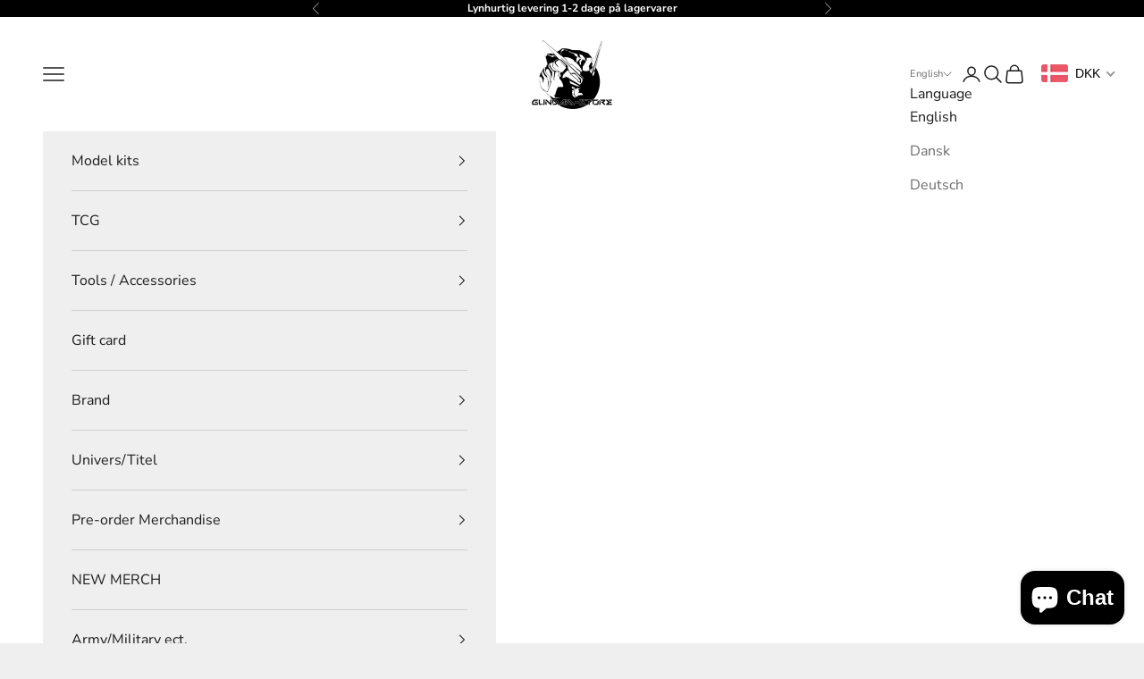

--- FILE ---
content_type: text/html; charset=utf-8
request_url: https://gundam-store.com/products/gunprimer-sand-loop-flat
body_size: 79702
content:
<!doctype html>

<html lang="en" dir="ltr">
  <head>
    <script async crossorigin fetchpriority="high" src="/cdn/shopifycloud/importmap-polyfill/es-modules-shim.2.4.0.js"></script>
<script type="application/javascript" src="https://storage.googleapis.com/gowish-button-prod/js/gowish-iframe.js" data-region="denmark" id="gowish-iframescript" defer></script><link rel="stylesheet" href="https://storage.googleapis.com/gowish-button-prod/css/gowish-iframe.css">
    <meta charset="utf-8">
    <meta name="viewport" content="width=device-width, initial-scale=1.0, height=device-height, minimum-scale=1.0, maximum-scale=5.0">

    <title>Gunprimer Sand-Loop Flat</title><meta name="description" content="BRAND STORY The SAND-LOOP is GUNPRIMER&#39;s high performance sandpaper line-up made based on the ultra-precision sandpaper used on the semiconductor manufacturing process which has superior durability and grinding capability compared to conventional sandpapers. It provides ultimate sanding experience SAND-LOOP FLAT Ultra-"><link rel="canonical" href="https://gundam-store.com/products/gunprimer-sand-loop-flat"><link rel="shortcut icon" href="//gundam-store.com/cdn/shop/files/Favicon.png?v=1613712767&width=96">
      <link rel="apple-touch-icon" href="//gundam-store.com/cdn/shop/files/Favicon.png?v=1613712767&width=180"><link rel="preconnect" href="https://fonts.shopifycdn.com" crossorigin><link rel="preload" href="//gundam-store.com/cdn/fonts/nunito_sans/nunitosans_n4.0276fe080df0ca4e6a22d9cb55aed3ed5ba6b1da.woff2" as="font" type="font/woff2" crossorigin><link rel="preload" href="//gundam-store.com/cdn/fonts/nunito_sans/nunitosans_n4.0276fe080df0ca4e6a22d9cb55aed3ed5ba6b1da.woff2" as="font" type="font/woff2" crossorigin><meta property="og:type" content="product">
  <meta property="og:title" content="Gunprimer Sand-Loop Flat">
  <meta property="product:price:amount" content="56,64">
  <meta property="product:price:currency" content="DKK"><meta property="og:image" content="http://gundam-store.com/cdn/shop/products/6_2000_E_151200d7-c161-4923-a3da-1983358a4bf4.jpg?v=1637604723&width=2048">
  <meta property="og:image:secure_url" content="https://gundam-store.com/cdn/shop/products/6_2000_E_151200d7-c161-4923-a3da-1983358a4bf4.jpg?v=1637604723&width=2048">
  <meta property="og:image:width" content="2000">
  <meta property="og:image:height" content="1331"><meta property="og:description" content="BRAND STORY The SAND-LOOP is GUNPRIMER&#39;s high performance sandpaper line-up made based on the ultra-precision sandpaper used on the semiconductor manufacturing process which has superior durability and grinding capability compared to conventional sandpapers. It provides ultimate sanding experience SAND-LOOP FLAT Ultra-"><meta property="og:url" content="https://gundam-store.com/products/gunprimer-sand-loop-flat">
<meta property="og:site_name" content="gundam-store.dk"><meta name="twitter:card" content="summary"><meta name="twitter:title" content="Gunprimer Sand-Loop Flat">
  <meta name="twitter:description" content="BRAND STORY The SAND-LOOP is GUNPRIMER&#39;s high performance sandpaper line-up made based on the ultra-precision sandpaper used on the semiconductor manufacturing process which has superior durability and grinding capability compared to conventional sandpapers. It provides ultimate sanding experience SAND-LOOP FLAT Ultra-Precision Sanding Sheet  SpecSKU: SL-M220-H SKU: SL-M320-H SKU: SL-M400-H SKU: SL-M600-H Size: 61*210mm Material: Silicon Carbide (made in Germany) Grits: #220/ #320/ #400/ #600/ Includes 2 sheets per grit ​ Each sheet is made in a standard size that can be used with any GUNPRIMER&#39;s dedicated handles or stand-alone use.   *For RASER THE BLACK: Capacity of up to 26 times replacement *For MINI HANDLE: Capacity of up to 20 times replacement ​ SAND-LOOP is an ultra-precision sandpaper, compatible with RASER THE BLACK and MINI HANDLE. Adhesive on the back makes it  easy to attach and detach to the dedicated"><meta name="twitter:image" content="https://gundam-store.com/cdn/shop/products/6_2000_E_151200d7-c161-4923-a3da-1983358a4bf4.jpg?crop=center&height=1200&v=1637604723&width=1200">
  <meta name="twitter:image:alt" content=""><script type="application/ld+json">{"@context":"http:\/\/schema.org\/","@id":"\/products\/gunprimer-sand-loop-flat#product","@type":"ProductGroup","brand":{"@type":"Brand","name":"Gunprimer"},"category":"Gunprimer","description":"BRAND STORY\n\n\n\nThe SAND-LOOP is GUNPRIMER's high performance sandpaper line-up made based on the ultra-precision sandpaper used on the semiconductor manufacturing process which has superior durability and grinding capability compared to conventional sandpapers. It provides ultimate sanding experience\nSAND-LOOP FLAT\nUltra-Precision Sanding Sheet \nSpecSKU: SL-M220-H\nSKU: SL-M320-H\nSKU: SL-M400-H\nSKU: SL-M600-H\nSize: 61*210mm\nMaterial: Silicon Carbide (made in Germany)\nGrits: #220\/ #320\/ #400\/ #600\/\nIncludes\n2 sheets per grit\n​\nEach sheet is made in a standard size that can be used with any GUNPRIMER's dedicated handles or stand-alone use.\n \n*For RASER THE BLACK: Capacity of up to 26 times replacement\n*For MINI HANDLE: Capacity of up to 20 times replacement\n​\n\n\nSAND-LOOP is an ultra-precision sandpaper, compatible with RASER THE BLACK and MINI HANDLE. Adhesive on the back makes it  easy to attach and detach to the dedicated handle. \n\n\nAlternatively, it can be cut into any desired size for stand-alone use without using a dedicated handle. \n\n\nIt's superior durability provides high quality and long lasting sanding experiences and it can be used for both dry and wet sanding. \n\n\nStrong and sharp SAND-LOOP enables faster and more precise sanding.\nUse Example 1: Stand-alone Use\n​\n\n\nCut into any desired size and shape based on the user's grip comfort level or the shape of each part. Level of thickness and the soft top surface provides better grip and handling. \n\n\nCan be used on both curved and flat surfaces. \n\n\nStand-alone use makes it easy to feel the shape of the parts at the fingertip, thus it enables more detail oriented sanding.\nUse Example 2: Using with a Dedicated Handle\n​\n\n\nPlace the handle on top of a SAND-LOOP (rough side up) of desired grit.  \n\n\nUse the handle as a guide and safely cut the SAND-LOOP along the edge. \n\n\nPeel off the back of the SAND-LOOP and attach it on the Magic-hooks of handle and start sanding.\nIt is recommended to use along with the BALANCER if working on a smoother surface with 600 grit or more.\n​\nGUNPRIMER's sanding line-ups are as follows.\n​\n\n\nSanding:  SAND-LOOP\n\n\nPolishing: BALANCER \n\n\n​\n\n\n\n\n\n\n\n\n\n\n\n\n\n\n\n","hasVariant":[{"@id":"\/products\/gunprimer-sand-loop-flat?variant=42114326560997#variant","@type":"Product","image":"https:\/\/gundam-store.com\/cdn\/shop\/products\/0-220_2000_329930b1-bf46-4b9b-9016-bc06036a2eea.jpg?v=1637604272\u0026width=1920","name":"Gunprimer Sand-Loop Flat - 220","offers":{"@id":"\/products\/gunprimer-sand-loop-flat?variant=42114326560997#offer","@type":"Offer","availability":"http:\/\/schema.org\/InStock","price":"56.64","priceCurrency":"DKK","url":"https:\/\/gundam-store.com\/products\/gunprimer-sand-loop-flat?variant=42114326560997"},"sku":"Sand-Loop220"},{"@id":"\/products\/gunprimer-sand-loop-flat?variant=42114326593765#variant","@type":"Product","image":"https:\/\/gundam-store.com\/cdn\/shop\/products\/0-320_2000.jpg?v=1637604272\u0026width=1920","name":"Gunprimer Sand-Loop Flat - 320","offers":{"@id":"\/products\/gunprimer-sand-loop-flat?variant=42114326593765#offer","@type":"Offer","availability":"http:\/\/schema.org\/InStock","price":"56.64","priceCurrency":"DKK","url":"https:\/\/gundam-store.com\/products\/gunprimer-sand-loop-flat?variant=42114326593765"},"sku":"Sand-Loop320"},{"@id":"\/products\/gunprimer-sand-loop-flat?variant=42114326626533#variant","@type":"Product","image":"https:\/\/gundam-store.com\/cdn\/shop\/products\/0-400_2000.jpg?v=1637604272\u0026width=1920","name":"Gunprimer Sand-Loop Flat - 400","offers":{"@id":"\/products\/gunprimer-sand-loop-flat?variant=42114326626533#offer","@type":"Offer","availability":"http:\/\/schema.org\/InStock","price":"56.64","priceCurrency":"DKK","url":"https:\/\/gundam-store.com\/products\/gunprimer-sand-loop-flat?variant=42114326626533"},"sku":"Sand-Loop400"},{"@id":"\/products\/gunprimer-sand-loop-flat?variant=42114326659301#variant","@type":"Product","image":"https:\/\/gundam-store.com\/cdn\/shop\/products\/0-600_2000.jpg?v=1637604272\u0026width=1920","name":"Gunprimer Sand-Loop Flat - 600","offers":{"@id":"\/products\/gunprimer-sand-loop-flat?variant=42114326659301#offer","@type":"Offer","availability":"http:\/\/schema.org\/InStock","price":"56.64","priceCurrency":"DKK","url":"https:\/\/gundam-store.com\/products\/gunprimer-sand-loop-flat?variant=42114326659301"},"sku":"Sand-Loop600"}],"name":"Gunprimer Sand-Loop Flat","productGroupID":"7469454557413","url":"https:\/\/gundam-store.com\/products\/gunprimer-sand-loop-flat"}</script><script type="application/ld+json">
  {
    "@context": "https://schema.org",
    "@type": "BreadcrumbList",
    "itemListElement": [{
        "@type": "ListItem",
        "position": 1,
        "name": "Home",
        "item": "https://gundam-store.dk"
      },{
            "@type": "ListItem",
            "position": 2,
            "name": "Gunprimer Sand-Loop Flat",
            "item": "https://gundam-store.dk/products/gunprimer-sand-loop-flat"
          }]
  }
</script><style>/* Typography (heading) */
  @font-face {
  font-family: "Nunito Sans";
  font-weight: 400;
  font-style: normal;
  font-display: fallback;
  src: url("//gundam-store.com/cdn/fonts/nunito_sans/nunitosans_n4.0276fe080df0ca4e6a22d9cb55aed3ed5ba6b1da.woff2") format("woff2"),
       url("//gundam-store.com/cdn/fonts/nunito_sans/nunitosans_n4.b4964bee2f5e7fd9c3826447e73afe2baad607b7.woff") format("woff");
}

@font-face {
  font-family: "Nunito Sans";
  font-weight: 400;
  font-style: italic;
  font-display: fallback;
  src: url("//gundam-store.com/cdn/fonts/nunito_sans/nunitosans_i4.6e408730afac1484cf297c30b0e67c86d17fc586.woff2") format("woff2"),
       url("//gundam-store.com/cdn/fonts/nunito_sans/nunitosans_i4.c9b6dcbfa43622b39a5990002775a8381942ae38.woff") format("woff");
}

/* Typography (body) */
  @font-face {
  font-family: "Nunito Sans";
  font-weight: 400;
  font-style: normal;
  font-display: fallback;
  src: url("//gundam-store.com/cdn/fonts/nunito_sans/nunitosans_n4.0276fe080df0ca4e6a22d9cb55aed3ed5ba6b1da.woff2") format("woff2"),
       url("//gundam-store.com/cdn/fonts/nunito_sans/nunitosans_n4.b4964bee2f5e7fd9c3826447e73afe2baad607b7.woff") format("woff");
}

@font-face {
  font-family: "Nunito Sans";
  font-weight: 400;
  font-style: italic;
  font-display: fallback;
  src: url("//gundam-store.com/cdn/fonts/nunito_sans/nunitosans_i4.6e408730afac1484cf297c30b0e67c86d17fc586.woff2") format("woff2"),
       url("//gundam-store.com/cdn/fonts/nunito_sans/nunitosans_i4.c9b6dcbfa43622b39a5990002775a8381942ae38.woff") format("woff");
}

@font-face {
  font-family: "Nunito Sans";
  font-weight: 700;
  font-style: normal;
  font-display: fallback;
  src: url("//gundam-store.com/cdn/fonts/nunito_sans/nunitosans_n7.25d963ed46da26098ebeab731e90d8802d989fa5.woff2") format("woff2"),
       url("//gundam-store.com/cdn/fonts/nunito_sans/nunitosans_n7.d32e3219b3d2ec82285d3027bd673efc61a996c8.woff") format("woff");
}

@font-face {
  font-family: "Nunito Sans";
  font-weight: 700;
  font-style: italic;
  font-display: fallback;
  src: url("//gundam-store.com/cdn/fonts/nunito_sans/nunitosans_i7.8c1124729eec046a321e2424b2acf328c2c12139.woff2") format("woff2"),
       url("//gundam-store.com/cdn/fonts/nunito_sans/nunitosans_i7.af4cda04357273e0996d21184432bcb14651a64d.woff") format("woff");
}

:root {
    /* Container */
    --container-max-width: 100%;
    --container-xxs-max-width: 27.5rem; /* 440px */
    --container-xs-max-width: 42.5rem; /* 680px */
    --container-sm-max-width: 61.25rem; /* 980px */
    --container-md-max-width: 71.875rem; /* 1150px */
    --container-lg-max-width: 78.75rem; /* 1260px */
    --container-xl-max-width: 85rem; /* 1360px */
    --container-gutter: 1.25rem;

    --section-vertical-spacing: 2.5rem;
    --section-vertical-spacing-tight:2.5rem;

    --section-stack-gap:2.25rem;
    --section-stack-gap-tight:2.25rem;

    /* Form settings */
    --form-gap: 1.25rem; /* Gap between fieldset and submit button */
    --fieldset-gap: 1rem; /* Gap between each form input within a fieldset */
    --form-control-gap: 0.625rem; /* Gap between input and label (ignored for floating label) */
    --checkbox-control-gap: 0.75rem; /* Horizontal gap between checkbox and its associated label */
    --input-padding-block: 0.65rem; /* Vertical padding for input, textarea and native select */
    --input-padding-inline: 0.8rem; /* Horizontal padding for input, textarea and native select */
    --checkbox-size: 0.875rem; /* Size (width and height) for checkbox */

    /* Other sizes */
    --sticky-area-height: calc(var(--announcement-bar-is-sticky, 0) * var(--announcement-bar-height, 0px) + var(--header-is-sticky, 0) * var(--header-is-visible, 1) * var(--header-height, 0px));

    /* RTL support */
    --transform-logical-flip: 1;
    --transform-origin-start: left;
    --transform-origin-end: right;

    /**
     * ---------------------------------------------------------------------
     * TYPOGRAPHY
     * ---------------------------------------------------------------------
     */

    /* Font properties */
    --heading-font-family: "Nunito Sans", sans-serif;
    --heading-font-weight: 400;
    --heading-font-style: normal;
    --heading-text-transform: uppercase;
    --heading-letter-spacing: 0.1em;
    --text-font-family: "Nunito Sans", sans-serif;
    --text-font-weight: 400;
    --text-font-style: normal;
    --text-letter-spacing: 0.0em;
    --button-font: var(--text-font-style) var(--text-font-weight) var(--text-sm) / 1.65 var(--text-font-family);
    --button-text-transform: uppercase;
    --button-letter-spacing: 0.0em;

    /* Font sizes */--text-heading-size-factor: 1;
    --text-h1: max(0.6875rem, clamp(1.375rem, 1.146341463414634rem + 0.975609756097561vw, 2rem) * var(--text-heading-size-factor));
    --text-h2: max(0.6875rem, clamp(1.25rem, 1.0670731707317074rem + 0.7804878048780488vw, 1.75rem) * var(--text-heading-size-factor));
    --text-h3: max(0.6875rem, clamp(1.125rem, 1.0335365853658536rem + 0.3902439024390244vw, 1.375rem) * var(--text-heading-size-factor));
    --text-h4: max(0.6875rem, clamp(1rem, 0.9542682926829268rem + 0.1951219512195122vw, 1.125rem) * var(--text-heading-size-factor));
    --text-h5: calc(0.875rem * var(--text-heading-size-factor));
    --text-h6: calc(0.75rem * var(--text-heading-size-factor));

    --text-xs: 0.75rem;
    --text-sm: 0.8125rem;
    --text-base: 0.875rem;
    --text-lg: 1.0rem;
    --text-xl: 1.25rem;

    /* Rounded variables (used for border radius) */
    --rounded-full: 9999px;
    --button-border-radius: 0.0rem;
    --input-border-radius: 0.0rem;

    /* Box shadow */
    --shadow-sm: 0 2px 8px rgb(0 0 0 / 0.05);
    --shadow: 0 5px 15px rgb(0 0 0 / 0.05);
    --shadow-md: 0 5px 30px rgb(0 0 0 / 0.05);
    --shadow-block: px px px rgb(var(--text-primary) / 0.0);

    /**
     * ---------------------------------------------------------------------
     * OTHER
     * ---------------------------------------------------------------------
     */

    --checkmark-svg-url: url(//gundam-store.com/cdn/shop/t/42/assets/checkmark.svg?v=77552481021870063511760033072);
    --cursor-zoom-in-svg-url: url(//gundam-store.com/cdn/shop/t/42/assets/cursor-zoom-in.svg?v=53880737899771658811760033072);
  }

  [dir="rtl"]:root {
    /* RTL support */
    --transform-logical-flip: -1;
    --transform-origin-start: right;
    --transform-origin-end: left;
  }

  @media screen and (min-width: 700px) {
    :root {
      /* Typography (font size) */
      --text-xs: 0.875rem;
      --text-sm: 0.9375rem;
      --text-base: 1.0rem;
      --text-lg: 1.125rem;
      --text-xl: 1.375rem;

      /* Spacing settings */
      --container-gutter: 2rem;
    }
  }

  @media screen and (min-width: 1000px) {
    :root {
      /* Spacing settings */
      --container-gutter: 3rem;

      --section-vertical-spacing: 4rem;
      --section-vertical-spacing-tight: 4rem;

      --section-stack-gap:3rem;
      --section-stack-gap-tight:3rem;
    }
  }:root {/* Overlay used for modal */
    --page-overlay: 0 0 0 / 0.4;

    /* We use the first scheme background as default */
    --page-background: ;

    /* Product colors */
    --on-sale-text: 227 44 43;
    --on-sale-badge-background: 227 44 43;
    --on-sale-badge-text: 255 255 255;
    --sold-out-badge-background: 239 239 239;
    --sold-out-badge-text: 0 0 0 / 0.65;
    --custom-badge-background: 28 28 28;
    --custom-badge-text: 255 255 255;
    --star-color: 0 0 0;

    /* Status colors */
    --success-background: 212 227 203;
    --success-text: 48 122 7;
    --warning-background: 253 241 224;
    --warning-text: 237 138 0;
    --error-background: 243 204 204;
    --error-text: 203 43 43;
  }.color-scheme--scheme-1 {
      /* Color settings */--accent: 28 28 28;
      --text-color: 28 28 28;
      --background: 239 239 239 / 1.0;
      --background-without-opacity: 239 239 239;
      --background-gradient: ;--border-color: 207 207 207;/* Button colors */
      --button-background: 28 28 28;
      --button-text-color: 255 255 255;

      /* Circled buttons */
      --circle-button-background: 255 255 255;
      --circle-button-text-color: 28 28 28;
    }.shopify-section:has(.section-spacing.color-scheme--bg-609ecfcfee2f667ac6c12366fc6ece56) + .shopify-section:has(.section-spacing.color-scheme--bg-609ecfcfee2f667ac6c12366fc6ece56:not(.bordered-section)) .section-spacing {
      padding-block-start: 0;
    }.color-scheme--scheme-2 {
      /* Color settings */--accent: 28 28 28;
      --text-color: 28 28 28;
      --background: 255 255 255 / 1.0;
      --background-without-opacity: 255 255 255;
      --background-gradient: ;--border-color: 221 221 221;/* Button colors */
      --button-background: 28 28 28;
      --button-text-color: 255 255 255;

      /* Circled buttons */
      --circle-button-background: 255 255 255;
      --circle-button-text-color: 28 28 28;
    }.shopify-section:has(.section-spacing.color-scheme--bg-54922f2e920ba8346f6dc0fba343d673) + .shopify-section:has(.section-spacing.color-scheme--bg-54922f2e920ba8346f6dc0fba343d673:not(.bordered-section)) .section-spacing {
      padding-block-start: 0;
    }.color-scheme--scheme-3 {
      /* Color settings */--accent: 255 255 255;
      --text-color: 255 255 255;
      --background: 0 0 0 / 1.0;
      --background-without-opacity: 0 0 0;
      --background-gradient: ;--border-color: 38 38 38;/* Button colors */
      --button-background: 255 255 255;
      --button-text-color: 28 28 28;

      /* Circled buttons */
      --circle-button-background: 255 255 255;
      --circle-button-text-color: 28 28 28;
    }.shopify-section:has(.section-spacing.color-scheme--bg-77e774e6cc4d94d6a32f6256f02d9552) + .shopify-section:has(.section-spacing.color-scheme--bg-77e774e6cc4d94d6a32f6256f02d9552:not(.bordered-section)) .section-spacing {
      padding-block-start: 0;
    }.color-scheme--scheme-4 {
      /* Color settings */--accent: 255 255 255;
      --text-color: 255 255 255;
      --background: 0 0 0 / 0.0;
      --background-without-opacity: 0 0 0;
      --background-gradient: ;--border-color: 255 255 255;/* Button colors */
      --button-background: 255 255 255;
      --button-text-color: 28 28 28;

      /* Circled buttons */
      --circle-button-background: 255 255 255;
      --circle-button-text-color: 28 28 28;
    }.shopify-section:has(.section-spacing.color-scheme--bg-3671eee015764974ee0aef1536023e0f) + .shopify-section:has(.section-spacing.color-scheme--bg-3671eee015764974ee0aef1536023e0f:not(.bordered-section)) .section-spacing {
      padding-block-start: 0;
    }.color-scheme--dialog {
      /* Color settings */--accent: 28 28 28;
      --text-color: 28 28 28;
      --background: 255 255 255 / 1.0;
      --background-without-opacity: 255 255 255;
      --background-gradient: ;--border-color: 221 221 221;/* Button colors */
      --button-background: 28 28 28;
      --button-text-color: 255 255 255;

      /* Circled buttons */
      --circle-button-background: 255 255 255;
      --circle-button-text-color: 28 28 28;
    }
</style><script>
  // This allows to expose several variables to the global scope, to be used in scripts
  window.themeVariables = {
    settings: {
      showPageTransition: null,
      pageType: "product",
      moneyFormat: "\u003cspan class=money\u003e{{amount_with_comma_separator}} DKK\u003c\/span\u003e",
      moneyWithCurrencyFormat: "\u003cspan class=money\u003e{{amount_with_comma_separator}} DKK\u003c\/span\u003e",
      currencyCodeEnabled: false,
      cartType: "page",
      staggerMenuApparition: false
    },

    strings: {
      addedToCart: "Added to your cart!",
      closeGallery: "Close gallery",
      zoomGallery: "Zoom picture",
      errorGallery: "Image cannot be loaded",
      shippingEstimatorNoResults: "Sorry, we do not ship to your address.",
      shippingEstimatorOneResult: "There is one shipping rate for your address:",
      shippingEstimatorMultipleResults: "There are several shipping rates for your address:",
      shippingEstimatorError: "One or more error occurred while retrieving shipping rates:",
      next: "Next",
      previous: "Previous"
    },

    mediaQueries: {
      'sm': 'screen and (min-width: 700px)',
      'md': 'screen and (min-width: 1000px)',
      'lg': 'screen and (min-width: 1150px)',
      'xl': 'screen and (min-width: 1400px)',
      '2xl': 'screen and (min-width: 1600px)',
      'sm-max': 'screen and (max-width: 699px)',
      'md-max': 'screen and (max-width: 999px)',
      'lg-max': 'screen and (max-width: 1149px)',
      'xl-max': 'screen and (max-width: 1399px)',
      '2xl-max': 'screen and (max-width: 1599px)',
      'motion-safe': '(prefers-reduced-motion: no-preference)',
      'motion-reduce': '(prefers-reduced-motion: reduce)',
      'supports-hover': 'screen and (pointer: fine)',
      'supports-touch': 'screen and (hover: none)'
    }
  };</script><script>
      if (!(HTMLScriptElement.supports && HTMLScriptElement.supports('importmap'))) {
        const importMapPolyfill = document.createElement('script');
        importMapPolyfill.async = true;
        importMapPolyfill.src = "//gundam-store.com/cdn/shop/t/42/assets/es-module-shims.min.js?v=140375185335194536761760033049";

        document.head.appendChild(importMapPolyfill);
      }
    </script>

    <script type="importmap">{
        "imports": {
          "vendor": "//gundam-store.com/cdn/shop/t/42/assets/vendor.min.js?v=97444456987200009421760033054",
          "theme": "//gundam-store.com/cdn/shop/t/42/assets/theme.js?v=79039363373099619641760034709",
          "photoswipe": "//gundam-store.com/cdn/shop/t/42/assets/photoswipe.min.js?v=13374349288281597431760033050"
        }
      }
    </script>

    <script type="module" src="//gundam-store.com/cdn/shop/t/42/assets/vendor.min.js?v=97444456987200009421760033054"></script>
    <script type="module" src="//gundam-store.com/cdn/shop/t/42/assets/theme.js?v=79039363373099619641760034709"></script>

    <script>window.performance && window.performance.mark && window.performance.mark('shopify.content_for_header.start');</script><meta name="google-site-verification" content="pbh_MdKjD9lnhUqxJS8uVqDqlUOW68gxW0FqiQE-ufI">
<meta name="google-site-verification" content="xo6yjce8P1eMmV5kPkPusyeQ51gePavXC0HLqDPOCGw">
<meta id="shopify-digital-wallet" name="shopify-digital-wallet" content="/26861797421/digital_wallets/dialog">
<meta name="shopify-checkout-api-token" content="e10d736f840170dcad8dcf9b08745412">
<meta id="in-context-paypal-metadata" data-shop-id="26861797421" data-venmo-supported="false" data-environment="production" data-locale="en_US" data-paypal-v4="true" data-currency="DKK">
<link rel="alternate" hreflang="x-default" href="https://gundam-store.dk/products/gunprimer-sand-loop-flat">
<link rel="alternate" hreflang="en" href="https://gundam-store.dk/en/products/gunprimer-sand-loop-flat">
<link rel="alternate" hreflang="en-AT" href="https://gundam-store.com/products/gunprimer-sand-loop-flat">
<link rel="alternate" hreflang="da-AT" href="https://gundam-store.com/da/products/gunprimer-sand-loop-flat">
<link rel="alternate" hreflang="de-AT" href="https://gundam-store.com/de/products/gunprimer-sand-loop-flat">
<link rel="alternate" hreflang="en-BE" href="https://gundam-store.com/products/gunprimer-sand-loop-flat">
<link rel="alternate" hreflang="da-BE" href="https://gundam-store.com/da/products/gunprimer-sand-loop-flat">
<link rel="alternate" hreflang="de-BE" href="https://gundam-store.com/de/products/gunprimer-sand-loop-flat">
<link rel="alternate" hreflang="en-CZ" href="https://gundam-store.com/products/gunprimer-sand-loop-flat">
<link rel="alternate" hreflang="da-CZ" href="https://gundam-store.com/da/products/gunprimer-sand-loop-flat">
<link rel="alternate" hreflang="de-CZ" href="https://gundam-store.com/de/products/gunprimer-sand-loop-flat">
<link rel="alternate" hreflang="en-DE" href="https://gundam-store.com/products/gunprimer-sand-loop-flat">
<link rel="alternate" hreflang="da-DE" href="https://gundam-store.com/da/products/gunprimer-sand-loop-flat">
<link rel="alternate" hreflang="de-DE" href="https://gundam-store.com/de/products/gunprimer-sand-loop-flat">
<link rel="alternate" hreflang="en-HR" href="https://gundam-store.com/products/gunprimer-sand-loop-flat">
<link rel="alternate" hreflang="da-HR" href="https://gundam-store.com/da/products/gunprimer-sand-loop-flat">
<link rel="alternate" hreflang="de-HR" href="https://gundam-store.com/de/products/gunprimer-sand-loop-flat">
<link rel="alternate" hreflang="en-HU" href="https://gundam-store.com/products/gunprimer-sand-loop-flat">
<link rel="alternate" hreflang="da-HU" href="https://gundam-store.com/da/products/gunprimer-sand-loop-flat">
<link rel="alternate" hreflang="de-HU" href="https://gundam-store.com/de/products/gunprimer-sand-loop-flat">
<link rel="alternate" hreflang="en-IT" href="https://gundam-store.com/products/gunprimer-sand-loop-flat">
<link rel="alternate" hreflang="da-IT" href="https://gundam-store.com/da/products/gunprimer-sand-loop-flat">
<link rel="alternate" hreflang="de-IT" href="https://gundam-store.com/de/products/gunprimer-sand-loop-flat">
<link rel="alternate" hreflang="en-LT" href="https://gundam-store.com/products/gunprimer-sand-loop-flat">
<link rel="alternate" hreflang="da-LT" href="https://gundam-store.com/da/products/gunprimer-sand-loop-flat">
<link rel="alternate" hreflang="de-LT" href="https://gundam-store.com/de/products/gunprimer-sand-loop-flat">
<link rel="alternate" hreflang="en-NL" href="https://gundam-store.com/products/gunprimer-sand-loop-flat">
<link rel="alternate" hreflang="da-NL" href="https://gundam-store.com/da/products/gunprimer-sand-loop-flat">
<link rel="alternate" hreflang="de-NL" href="https://gundam-store.com/de/products/gunprimer-sand-loop-flat">
<link rel="alternate" hreflang="en-SK" href="https://gundam-store.com/products/gunprimer-sand-loop-flat">
<link rel="alternate" hreflang="da-SK" href="https://gundam-store.com/da/products/gunprimer-sand-loop-flat">
<link rel="alternate" hreflang="de-SK" href="https://gundam-store.com/de/products/gunprimer-sand-loop-flat">
<link rel="alternate" hreflang="en-IE" href="https://gundam-store.com/products/gunprimer-sand-loop-flat">
<link rel="alternate" hreflang="da-IE" href="https://gundam-store.com/da/products/gunprimer-sand-loop-flat">
<link rel="alternate" hreflang="de-IE" href="https://gundam-store.com/de/products/gunprimer-sand-loop-flat">
<link rel="alternate" hreflang="en-PT" href="https://gundam-store.com/products/gunprimer-sand-loop-flat">
<link rel="alternate" hreflang="da-PT" href="https://gundam-store.com/da/products/gunprimer-sand-loop-flat">
<link rel="alternate" hreflang="de-PT" href="https://gundam-store.com/de/products/gunprimer-sand-loop-flat">
<link rel="alternate" hreflang="en-BG" href="https://gundam-store.com/products/gunprimer-sand-loop-flat">
<link rel="alternate" hreflang="da-BG" href="https://gundam-store.com/da/products/gunprimer-sand-loop-flat">
<link rel="alternate" hreflang="de-BG" href="https://gundam-store.com/de/products/gunprimer-sand-loop-flat">
<link rel="alternate" hreflang="en-PL" href="https://gundam-store.com/products/gunprimer-sand-loop-flat">
<link rel="alternate" hreflang="da-PL" href="https://gundam-store.com/da/products/gunprimer-sand-loop-flat">
<link rel="alternate" hreflang="de-PL" href="https://gundam-store.com/de/products/gunprimer-sand-loop-flat">
<link rel="alternate" hreflang="en-AD" href="https://gundam-store.com/products/gunprimer-sand-loop-flat">
<link rel="alternate" hreflang="da-AD" href="https://gundam-store.com/da/products/gunprimer-sand-loop-flat">
<link rel="alternate" hreflang="de-AD" href="https://gundam-store.com/de/products/gunprimer-sand-loop-flat">
<link rel="alternate" hreflang="en-CY" href="https://gundam-store.com/products/gunprimer-sand-loop-flat">
<link rel="alternate" hreflang="da-CY" href="https://gundam-store.com/da/products/gunprimer-sand-loop-flat">
<link rel="alternate" hreflang="de-CY" href="https://gundam-store.com/de/products/gunprimer-sand-loop-flat">
<link rel="alternate" hreflang="en-EE" href="https://gundam-store.com/products/gunprimer-sand-loop-flat">
<link rel="alternate" hreflang="da-EE" href="https://gundam-store.com/da/products/gunprimer-sand-loop-flat">
<link rel="alternate" hreflang="de-EE" href="https://gundam-store.com/de/products/gunprimer-sand-loop-flat">
<link rel="alternate" hreflang="en-FR" href="https://gundam-store.com/products/gunprimer-sand-loop-flat">
<link rel="alternate" hreflang="da-FR" href="https://gundam-store.com/da/products/gunprimer-sand-loop-flat">
<link rel="alternate" hreflang="de-FR" href="https://gundam-store.com/de/products/gunprimer-sand-loop-flat">
<link rel="alternate" hreflang="en-GR" href="https://gundam-store.com/products/gunprimer-sand-loop-flat">
<link rel="alternate" hreflang="da-GR" href="https://gundam-store.com/da/products/gunprimer-sand-loop-flat">
<link rel="alternate" hreflang="de-GR" href="https://gundam-store.com/de/products/gunprimer-sand-loop-flat">
<link rel="alternate" hreflang="en-LV" href="https://gundam-store.com/products/gunprimer-sand-loop-flat">
<link rel="alternate" hreflang="da-LV" href="https://gundam-store.com/da/products/gunprimer-sand-loop-flat">
<link rel="alternate" hreflang="de-LV" href="https://gundam-store.com/de/products/gunprimer-sand-loop-flat">
<link rel="alternate" hreflang="en-LU" href="https://gundam-store.com/products/gunprimer-sand-loop-flat">
<link rel="alternate" hreflang="da-LU" href="https://gundam-store.com/da/products/gunprimer-sand-loop-flat">
<link rel="alternate" hreflang="de-LU" href="https://gundam-store.com/de/products/gunprimer-sand-loop-flat">
<link rel="alternate" hreflang="en-MT" href="https://gundam-store.com/products/gunprimer-sand-loop-flat">
<link rel="alternate" hreflang="da-MT" href="https://gundam-store.com/da/products/gunprimer-sand-loop-flat">
<link rel="alternate" hreflang="de-MT" href="https://gundam-store.com/de/products/gunprimer-sand-loop-flat">
<link rel="alternate" hreflang="en-RO" href="https://gundam-store.com/products/gunprimer-sand-loop-flat">
<link rel="alternate" hreflang="da-RO" href="https://gundam-store.com/da/products/gunprimer-sand-loop-flat">
<link rel="alternate" hreflang="de-RO" href="https://gundam-store.com/de/products/gunprimer-sand-loop-flat">
<link rel="alternate" hreflang="en-SI" href="https://gundam-store.com/products/gunprimer-sand-loop-flat">
<link rel="alternate" hreflang="da-SI" href="https://gundam-store.com/da/products/gunprimer-sand-loop-flat">
<link rel="alternate" hreflang="de-SI" href="https://gundam-store.com/de/products/gunprimer-sand-loop-flat">
<link rel="alternate" hreflang="en-ES" href="https://gundam-store.com/products/gunprimer-sand-loop-flat">
<link rel="alternate" hreflang="da-ES" href="https://gundam-store.com/da/products/gunprimer-sand-loop-flat">
<link rel="alternate" hreflang="de-ES" href="https://gundam-store.com/de/products/gunprimer-sand-loop-flat">
<link rel="alternate" hreflang="da-SE" href="https://gundam-store.se/products/gunprimer-sand-loop-flat">
<link rel="alternate" hreflang="en-SE" href="https://gundam-store.se/en/products/gunprimer-sand-loop-flat">
<link rel="alternate" hreflang="da-FI" href="https://gundam-store.fi/products/gunprimer-sand-loop-flat">
<link rel="alternate" hreflang="en-FI" href="https://gundam-store.fi/en/products/gunprimer-sand-loop-flat">
<link rel="alternate" type="application/json+oembed" href="https://gundam-store.com/products/gunprimer-sand-loop-flat.oembed">
<script async="async" src="/checkouts/internal/preloads.js?locale=en-AT"></script>
<link rel="preconnect" href="https://shop.app" crossorigin="anonymous">
<script async="async" src="https://shop.app/checkouts/internal/preloads.js?locale=en-AT&shop_id=26861797421" crossorigin="anonymous"></script>
<script id="apple-pay-shop-capabilities" type="application/json">{"shopId":26861797421,"countryCode":"DK","currencyCode":"DKK","merchantCapabilities":["supports3DS"],"merchantId":"gid:\/\/shopify\/Shop\/26861797421","merchantName":"gundam-store.dk","requiredBillingContactFields":["postalAddress","email","phone"],"requiredShippingContactFields":["postalAddress","email","phone"],"shippingType":"shipping","supportedNetworks":["visa","maestro","masterCard","amex"],"total":{"type":"pending","label":"gundam-store.dk","amount":"1.00"},"shopifyPaymentsEnabled":true,"supportsSubscriptions":true}</script>
<script id="shopify-features" type="application/json">{"accessToken":"e10d736f840170dcad8dcf9b08745412","betas":["rich-media-storefront-analytics"],"domain":"gundam-store.com","predictiveSearch":true,"shopId":26861797421,"locale":"en"}</script>
<script>var Shopify = Shopify || {};
Shopify.shop = "gundam-store-dk.myshopify.com";
Shopify.locale = "en";
Shopify.currency = {"active":"DKK","rate":"1.0"};
Shopify.country = "AT";
Shopify.theme = {"name":"Kopi af Opdateret kopi af Opdateret kopi af Opd...","id":189733273949,"schema_name":"Prestige","schema_version":"10.4.0","theme_store_id":855,"role":"main"};
Shopify.theme.handle = "null";
Shopify.theme.style = {"id":null,"handle":null};
Shopify.cdnHost = "gundam-store.com/cdn";
Shopify.routes = Shopify.routes || {};
Shopify.routes.root = "/";</script>
<script type="module">!function(o){(o.Shopify=o.Shopify||{}).modules=!0}(window);</script>
<script>!function(o){function n(){var o=[];function n(){o.push(Array.prototype.slice.apply(arguments))}return n.q=o,n}var t=o.Shopify=o.Shopify||{};t.loadFeatures=n(),t.autoloadFeatures=n()}(window);</script>
<script>
  window.ShopifyPay = window.ShopifyPay || {};
  window.ShopifyPay.apiHost = "shop.app\/pay";
  window.ShopifyPay.redirectState = null;
</script>
<script id="shop-js-analytics" type="application/json">{"pageType":"product"}</script>
<script defer="defer" async type="module" src="//gundam-store.com/cdn/shopifycloud/shop-js/modules/v2/client.init-shop-cart-sync_COMZFrEa.en.esm.js"></script>
<script defer="defer" async type="module" src="//gundam-store.com/cdn/shopifycloud/shop-js/modules/v2/chunk.common_CdXrxk3f.esm.js"></script>
<script type="module">
  await import("//gundam-store.com/cdn/shopifycloud/shop-js/modules/v2/client.init-shop-cart-sync_COMZFrEa.en.esm.js");
await import("//gundam-store.com/cdn/shopifycloud/shop-js/modules/v2/chunk.common_CdXrxk3f.esm.js");

  window.Shopify.SignInWithShop?.initShopCartSync?.({"fedCMEnabled":true,"windoidEnabled":true});

</script>
<script>
  window.Shopify = window.Shopify || {};
  if (!window.Shopify.featureAssets) window.Shopify.featureAssets = {};
  window.Shopify.featureAssets['shop-js'] = {"shop-cart-sync":["modules/v2/client.shop-cart-sync_CRSPkpKa.en.esm.js","modules/v2/chunk.common_CdXrxk3f.esm.js"],"init-fed-cm":["modules/v2/client.init-fed-cm_DO1JVZ96.en.esm.js","modules/v2/chunk.common_CdXrxk3f.esm.js"],"init-windoid":["modules/v2/client.init-windoid_hXardXh0.en.esm.js","modules/v2/chunk.common_CdXrxk3f.esm.js"],"init-shop-email-lookup-coordinator":["modules/v2/client.init-shop-email-lookup-coordinator_jpxQlUsx.en.esm.js","modules/v2/chunk.common_CdXrxk3f.esm.js"],"shop-toast-manager":["modules/v2/client.shop-toast-manager_C-K0q6-t.en.esm.js","modules/v2/chunk.common_CdXrxk3f.esm.js"],"shop-button":["modules/v2/client.shop-button_B6dBoDg5.en.esm.js","modules/v2/chunk.common_CdXrxk3f.esm.js"],"shop-login-button":["modules/v2/client.shop-login-button_BHRMsoBb.en.esm.js","modules/v2/chunk.common_CdXrxk3f.esm.js","modules/v2/chunk.modal_C89cmTvN.esm.js"],"shop-cash-offers":["modules/v2/client.shop-cash-offers_p6Pw3nax.en.esm.js","modules/v2/chunk.common_CdXrxk3f.esm.js","modules/v2/chunk.modal_C89cmTvN.esm.js"],"avatar":["modules/v2/client.avatar_BTnouDA3.en.esm.js"],"init-shop-cart-sync":["modules/v2/client.init-shop-cart-sync_COMZFrEa.en.esm.js","modules/v2/chunk.common_CdXrxk3f.esm.js"],"init-shop-for-new-customer-accounts":["modules/v2/client.init-shop-for-new-customer-accounts_BNQiNx4m.en.esm.js","modules/v2/client.shop-login-button_BHRMsoBb.en.esm.js","modules/v2/chunk.common_CdXrxk3f.esm.js","modules/v2/chunk.modal_C89cmTvN.esm.js"],"pay-button":["modules/v2/client.pay-button_CRuQ9trT.en.esm.js","modules/v2/chunk.common_CdXrxk3f.esm.js"],"init-customer-accounts-sign-up":["modules/v2/client.init-customer-accounts-sign-up_Q1yheB3t.en.esm.js","modules/v2/client.shop-login-button_BHRMsoBb.en.esm.js","modules/v2/chunk.common_CdXrxk3f.esm.js","modules/v2/chunk.modal_C89cmTvN.esm.js"],"checkout-modal":["modules/v2/client.checkout-modal_DtXVhFgQ.en.esm.js","modules/v2/chunk.common_CdXrxk3f.esm.js","modules/v2/chunk.modal_C89cmTvN.esm.js"],"init-customer-accounts":["modules/v2/client.init-customer-accounts_B5rMd0lj.en.esm.js","modules/v2/client.shop-login-button_BHRMsoBb.en.esm.js","modules/v2/chunk.common_CdXrxk3f.esm.js","modules/v2/chunk.modal_C89cmTvN.esm.js"],"lead-capture":["modules/v2/client.lead-capture_CmGCXBh3.en.esm.js","modules/v2/chunk.common_CdXrxk3f.esm.js","modules/v2/chunk.modal_C89cmTvN.esm.js"],"shop-follow-button":["modules/v2/client.shop-follow-button_CV5C02lv.en.esm.js","modules/v2/chunk.common_CdXrxk3f.esm.js","modules/v2/chunk.modal_C89cmTvN.esm.js"],"shop-login":["modules/v2/client.shop-login_Bz_Zm_XZ.en.esm.js","modules/v2/chunk.common_CdXrxk3f.esm.js","modules/v2/chunk.modal_C89cmTvN.esm.js"],"payment-terms":["modules/v2/client.payment-terms_D7XnU2ez.en.esm.js","modules/v2/chunk.common_CdXrxk3f.esm.js","modules/v2/chunk.modal_C89cmTvN.esm.js"]};
</script>
<script>(function() {
  var isLoaded = false;
  function asyncLoad() {
    if (isLoaded) return;
    isLoaded = true;
    var urls = ["https:\/\/ecommplugins-trustboxsettings.trustpilot.com\/gundam-store-dk.myshopify.com.js?settings=1707832264623\u0026shop=gundam-store-dk.myshopify.com","https:\/\/ecommplugins-scripts.trustpilot.com\/v2.1\/js\/header.min.js?settings=eyJrZXkiOiJwN0FGUnFBRzByZTMxeTFzIiwicyI6InNrdSJ9\u0026v=2.5\u0026shop=gundam-store-dk.myshopify.com","https:\/\/widget.trustpilot.com\/bootstrap\/v5\/tp.widget.sync.bootstrap.min.js?shop=gundam-store-dk.myshopify.com","https:\/\/swymv3starter-01.azureedge.net\/code\/swym-shopify.js?shop=gundam-store-dk.myshopify.com","\/\/swymv3starter-01.azureedge.net\/code\/swym_fb_pixel.js?shop=gundam-store-dk.myshopify.com"];
    for (var i = 0; i < urls.length; i++) {
      var s = document.createElement('script');
      s.type = 'text/javascript';
      s.async = true;
      s.src = urls[i];
      var x = document.getElementsByTagName('script')[0];
      x.parentNode.insertBefore(s, x);
    }
  };
  if(window.attachEvent) {
    window.attachEvent('onload', asyncLoad);
  } else {
    window.addEventListener('load', asyncLoad, false);
  }
})();</script>
<script id="__st">var __st={"a":26861797421,"offset":3600,"reqid":"694d66f2-6e5d-4204-a451-21628434e9c9-1763047895","pageurl":"gundam-store.com\/products\/gunprimer-sand-loop-flat","u":"9c032a3cc9af","p":"product","rtyp":"product","rid":7469454557413};</script>
<script>window.ShopifyPaypalV4VisibilityTracking = true;</script>
<script id="captcha-bootstrap">!function(){'use strict';const t='contact',e='account',n='new_comment',o=[[t,t],['blogs',n],['comments',n],[t,'customer']],c=[[e,'customer_login'],[e,'guest_login'],[e,'recover_customer_password'],[e,'create_customer']],r=t=>t.map((([t,e])=>`form[action*='/${t}']:not([data-nocaptcha='true']) input[name='form_type'][value='${e}']`)).join(','),a=t=>()=>t?[...document.querySelectorAll(t)].map((t=>t.form)):[];function s(){const t=[...o],e=r(t);return a(e)}const i='password',u='form_key',d=['recaptcha-v3-token','g-recaptcha-response','h-captcha-response',i],f=()=>{try{return window.sessionStorage}catch{return}},m='__shopify_v',_=t=>t.elements[u];function p(t,e,n=!1){try{const o=window.sessionStorage,c=JSON.parse(o.getItem(e)),{data:r}=function(t){const{data:e,action:n}=t;return t[m]||n?{data:e,action:n}:{data:t,action:n}}(c);for(const[e,n]of Object.entries(r))t.elements[e]&&(t.elements[e].value=n);n&&o.removeItem(e)}catch(o){console.error('form repopulation failed',{error:o})}}const l='form_type',E='cptcha';function T(t){t.dataset[E]=!0}const w=window,h=w.document,L='Shopify',v='ce_forms',y='captcha';let A=!1;((t,e)=>{const n=(g='f06e6c50-85a8-45c8-87d0-21a2b65856fe',I='https://cdn.shopify.com/shopifycloud/storefront-forms-hcaptcha/ce_storefront_forms_captcha_hcaptcha.v1.5.2.iife.js',D={infoText:'Protected by hCaptcha',privacyText:'Privacy',termsText:'Terms'},(t,e,n)=>{const o=w[L][v],c=o.bindForm;if(c)return c(t,g,e,D).then(n);var r;o.q.push([[t,g,e,D],n]),r=I,A||(h.body.append(Object.assign(h.createElement('script'),{id:'captcha-provider',async:!0,src:r})),A=!0)});var g,I,D;w[L]=w[L]||{},w[L][v]=w[L][v]||{},w[L][v].q=[],w[L][y]=w[L][y]||{},w[L][y].protect=function(t,e){n(t,void 0,e),T(t)},Object.freeze(w[L][y]),function(t,e,n,w,h,L){const[v,y,A,g]=function(t,e,n){const i=e?o:[],u=t?c:[],d=[...i,...u],f=r(d),m=r(i),_=r(d.filter((([t,e])=>n.includes(e))));return[a(f),a(m),a(_),s()]}(w,h,L),I=t=>{const e=t.target;return e instanceof HTMLFormElement?e:e&&e.form},D=t=>v().includes(t);t.addEventListener('submit',(t=>{const e=I(t);if(!e)return;const n=D(e)&&!e.dataset.hcaptchaBound&&!e.dataset.recaptchaBound,o=_(e),c=g().includes(e)&&(!o||!o.value);(n||c)&&t.preventDefault(),c&&!n&&(function(t){try{if(!f())return;!function(t){const e=f();if(!e)return;const n=_(t);if(!n)return;const o=n.value;o&&e.removeItem(o)}(t);const e=Array.from(Array(32),(()=>Math.random().toString(36)[2])).join('');!function(t,e){_(t)||t.append(Object.assign(document.createElement('input'),{type:'hidden',name:u})),t.elements[u].value=e}(t,e),function(t,e){const n=f();if(!n)return;const o=[...t.querySelectorAll(`input[type='${i}']`)].map((({name:t})=>t)),c=[...d,...o],r={};for(const[a,s]of new FormData(t).entries())c.includes(a)||(r[a]=s);n.setItem(e,JSON.stringify({[m]:1,action:t.action,data:r}))}(t,e)}catch(e){console.error('failed to persist form',e)}}(e),e.submit())}));const S=(t,e)=>{t&&!t.dataset[E]&&(n(t,e.some((e=>e===t))),T(t))};for(const o of['focusin','change'])t.addEventListener(o,(t=>{const e=I(t);D(e)&&S(e,y())}));const B=e.get('form_key'),M=e.get(l),P=B&&M;t.addEventListener('DOMContentLoaded',(()=>{const t=y();if(P)for(const e of t)e.elements[l].value===M&&p(e,B);[...new Set([...A(),...v().filter((t=>'true'===t.dataset.shopifyCaptcha))])].forEach((e=>S(e,t)))}))}(h,new URLSearchParams(w.location.search),n,t,e,['guest_login'])})(!0,!0)}();</script>
<script integrity="sha256-52AcMU7V7pcBOXWImdc/TAGTFKeNjmkeM1Pvks/DTgc=" data-source-attribution="shopify.loadfeatures" defer="defer" src="//gundam-store.com/cdn/shopifycloud/storefront/assets/storefront/load_feature-81c60534.js" crossorigin="anonymous"></script>
<script crossorigin="anonymous" defer="defer" src="//gundam-store.com/cdn/shopifycloud/storefront/assets/shopify_pay/storefront-65b4c6d7.js?v=20250812"></script>
<script data-source-attribution="shopify.dynamic_checkout.dynamic.init">var Shopify=Shopify||{};Shopify.PaymentButton=Shopify.PaymentButton||{isStorefrontPortableWallets:!0,init:function(){window.Shopify.PaymentButton.init=function(){};var t=document.createElement("script");t.src="https://gundam-store.com/cdn/shopifycloud/portable-wallets/latest/portable-wallets.en.js",t.type="module",document.head.appendChild(t)}};
</script>
<script data-source-attribution="shopify.dynamic_checkout.buyer_consent">
  function portableWalletsHideBuyerConsent(e){var t=document.getElementById("shopify-buyer-consent"),n=document.getElementById("shopify-subscription-policy-button");t&&n&&(t.classList.add("hidden"),t.setAttribute("aria-hidden","true"),n.removeEventListener("click",e))}function portableWalletsShowBuyerConsent(e){var t=document.getElementById("shopify-buyer-consent"),n=document.getElementById("shopify-subscription-policy-button");t&&n&&(t.classList.remove("hidden"),t.removeAttribute("aria-hidden"),n.addEventListener("click",e))}window.Shopify?.PaymentButton&&(window.Shopify.PaymentButton.hideBuyerConsent=portableWalletsHideBuyerConsent,window.Shopify.PaymentButton.showBuyerConsent=portableWalletsShowBuyerConsent);
</script>
<script data-source-attribution="shopify.dynamic_checkout.cart.bootstrap">document.addEventListener("DOMContentLoaded",(function(){function t(){return document.querySelector("shopify-accelerated-checkout-cart, shopify-accelerated-checkout")}if(t())Shopify.PaymentButton.init();else{new MutationObserver((function(e,n){t()&&(Shopify.PaymentButton.init(),n.disconnect())})).observe(document.body,{childList:!0,subtree:!0})}}));
</script>
<script id='scb4127' type='text/javascript' async='' src='https://gundam-store.com/cdn/shopifycloud/privacy-banner/storefront-banner.js'></script><link id="shopify-accelerated-checkout-styles" rel="stylesheet" media="screen" href="https://gundam-store.com/cdn/shopifycloud/portable-wallets/latest/accelerated-checkout-backwards-compat.css" crossorigin="anonymous">
<style id="shopify-accelerated-checkout-cart">
        #shopify-buyer-consent {
  margin-top: 1em;
  display: inline-block;
  width: 100%;
}

#shopify-buyer-consent.hidden {
  display: none;
}

#shopify-subscription-policy-button {
  background: none;
  border: none;
  padding: 0;
  text-decoration: underline;
  font-size: inherit;
  cursor: pointer;
}

#shopify-subscription-policy-button::before {
  box-shadow: none;
}

      </style>

<script>window.performance && window.performance.mark && window.performance.mark('shopify.content_for_header.end');</script>
<link href="//gundam-store.com/cdn/shop/t/42/assets/theme.css?v=22844599039223968721760033051" rel="stylesheet" type="text/css" media="all" /><!-- BEGIN app block: shopify://apps/beast-currency-converter/blocks/doubly/267afa86-a419-4d5b-a61b-556038e7294d -->


	<script>
		var DoublyGlobalCurrency, catchXHR = true, bccAppVersion = 1;
       	var DoublyGlobal = {
			theme : 'flags_theme',
			spanClass : 'money',
			cookieName : '_g1647854578',
			ratesUrl :  'https://init.grizzlyapps.com/9e32c84f0db4f7b1eb40c32bdb0bdea9',
			geoUrl : 'https://currency.grizzlyapps.com/83d400c612f9a099fab8f76dcab73a48',
			shopCurrency : 'DKK',
            allowedCurrencies : '["DKK","NOK","EUR","SEK"]',
			countriesJSON : '[]',
			currencyMessage : 'All orders are processed in DKK. While the content of your cart is currently displayed in <span class="selected-currency"></span>, you will checkout using DKK at the most current exchange rate.',
            currencyFormat : 'money_with_currency_format',
			euroFormat : 'amount',
            removeDecimals : 0,
            roundDecimals : 0,
            roundTo : '99',
            autoSwitch : 0,
			showPriceOnHover : 0,
            showCurrencyMessage : false,
			hideConverter : '0',
			forceJqueryLoad : false,
			beeketing : true,
			themeScript : '',
			customerScriptBefore : '',
			customerScriptAfter : '',
			debug: false
		};

		<!-- inline script: fixes + various plugin js functions -->
		DoublyGlobal.themeScript = "if(DoublyGlobal.debug) debugger;dbGenericFixes=true; jQueryGrizzly('body>.doubly-wrapper, .doubly-message').remove(); if (document.querySelector('.header__secondary-nav [href=\"\/cart\"]') != null) { jQueryGrizzly('.header__secondary-nav [href=\"\/cart\"]').after('<div class=\"doubly-wrapper\"><\/div>'); } else { jQueryGrizzly('#section-header .Header__Icon[href=\"\/cart\"]').after('<div class=\"doubly-wrapper\"><\/div>'); } function addDoublyMessage() { if (jQueryGrizzly('form.Cart.Drawer__Content .doubly-message').length==0) { jQueryGrizzly('form.Cart.Drawer__Content .Drawer__Footer button.Cart__Checkout.Button').first().before('<div class=\"doubly-message\"><\/div>'); } if (jQueryGrizzly('form.Cart .doubly-message').length==0) { jQueryGrizzly('form.Cart>.Cart__ItemList').after('<div class=\"doubly-message\"><\/div>'); } if (jQueryGrizzly('button[name=checkout] .doubly-message').length==0) { jQueryGrizzly('button[name=checkout]').before('<div class=\"doubly-message\"><\/div>'); } } addDoublyMessage(); function afterCurrencySwitcherInit() { jQueryGrizzly('.doubly-wrapper .doubly-nice-select').addClass('slim'); } setInterval(function(){ var colorElem = document.querySelector('.Header__Icon[href=\"\/cart\"],.header__cart-link a[href=\"\/cart\"],.header__secondary-nav>a[href=\"\/cart\"]'); if (colorElem) { doublyHeaderColor = window.getComputedStyle(colorElem).color; } else { doublyHeaderColor = ''; } if (wrap = document.querySelector('.doubly-wrapper .current')) { wrap.style.color = doublyHeaderColor; } }, 200); if (DoublyGlobal.hideConverter == 1) { jQueryGrizzly('head').append('<style> .header__cart-link {margin-right: 0px !important;} <\/style>'); } jQueryGrizzly('head').append('<style> .header__cart-link {margin-right: 85px;} .header__cart-link .doubly-wrapper { position: absolute; top: 1px; left: 15px;} @media screen and (max-width:460px) { .header__cart-link {margin-right: 50px;} .header__cart-link .doubly-wrapper { min-width:50px; } .header__cart-link .doubly-wrapper .doubly-nice-select .current .flags { display:none; } } .doubly-wrapper { float:none; display:inline-block; } @media screen and (min-width:641px) and (max-width:1139px) { .doubly-wrapper { margin-bottom:-2px; } } @media screen and (min-width:641px) { .doubly-wrapper { margin-left:25px; min-width:86px; } } @media screen and (max-width:640px) { .doubly-wrapper { margin:0 -15px -2px 10px; } .Header__Wrapper>.Header__FlexItem:last-child { margin-left:-20px; } } @media screen and (max-width:640px) and (min-width:361px) { .doubly-wrapper { min-width:86px; } } @media screen and (max-width:360px) { .doubly-wrapper { min-width:50px; } .doubly-wrapper .doubly-nice-select.slim .current .flags { display:none; } } <\/style>'); if(window.location.href.indexOf('\/checkouts') != -1 || window.location.href.indexOf('\/password') != -1 || window.location.href.indexOf('\/orders') != -1) { jQueryGrizzly('head').append('<style> .doubly-float, .doubly-wrapper { display:none !important; } <\/style>'); } \/* generic code to add money, message, convert with retry *\/ function genericConvert(){ if (typeof doublyAddMessage !== 'undefined') doublyAddMessage(); if (typeof doublyAddMoney !== 'undefined') doublyAddMoney(); if (typeof doublyResetMoney !== 'undefined') doublyResetMoney(); DoublyCurrency.convertAll(); initExtraFeatures(); } window.doublyChangeEvent = function(e) { var numRetries = (typeof doublyIntervalTries !== 'undefined' ? doublyIntervalTries : 6); var timeout = (typeof doublyIntervalTime !== 'undefined' ? doublyIntervalTime : 400); clearInterval(window.doublyInterval); \/* quick convert *\/ setTimeout(genericConvert, 50); \/* retry *\/ window.doublyInterval = setInterval(function() { try{ genericConvert(); } catch (e) { clearInterval(window.doublyInterval); } if (numRetries-- <= 0) clearInterval(window.doublyInterval); }, timeout); }; \/* bind events *\/ ['mouseup', 'change', 'input', 'scroll'].forEach(function(event) { document.removeEventListener(event, doublyChangeEvent); document.addEventListener(event, doublyChangeEvent); }); \/* for ajax cart *\/ jQueryGrizzly(document).unbind('ajaxComplete.doublyGenericFix'); jQueryGrizzly(document).bind('ajaxComplete.doublyGenericFix', doublyChangeEvent);";DoublyGlobal.customerScriptBefore = "if(DoublyGlobal.debug) debugger;dbGenericFixes=true; dbGenericAddMessageRules=['auto']; jQueryGrizzly('head').append('<style> header .header:not(.is-solid) .header__secondary-nav .doubly-wrapper .doubly-nice-select .current { color: black !important; } @media screen and (max-width: 840px) { .header__cart-link .doubly-wrapper { position: absolute; top: 25px; right: 5px; } } @media screen and (min-width: 641px) { .header__cart-link {display: flex; align-items: center;} } <\/style>'); \/* message add \/ reposition *\/ function doublyAddMessage() { \/* rules in format before\/after|selector, first match in array has more priority *\/ dbGenericAddMessageRules = ['b|.mini-cart__button-container', 'b|.cart__ctas', 'b|.cart-drawer__footer--buttons', 'b|.ajax-cart__buttons', 'b|.cart__buttons', 'b|.cart-drawer-buttons', 'b|.cart-drawer__action-buttons', 'b|.checkout-buttons', 'b|.t4s-drawer__bottom .t4s-cart__tax', 'b|.t4s-cartPage__form .t4s-cart__tax', 'a|.ajaxcart__note', 'b|button[name=\"update\"]', 'b|button[name=\"checkout\"]', 'b|input[type=submit][name=\"checkout\"]', 'b|.cart-right .dynamic-checkout__content', 'b|#mu-checkout-button', 'b|.quick-cart__buy-now', 'b|.upcart-checkout-button']; if (DoublyGlobal.showCurrencyMessage == true) for (var i=0; i<dbGenericAddMessageRules.length; i++) { var rule = dbGenericAddMessageRules[i].split('|'); var where = (rule[0] == 'b' ? 'beforebegin' : 'afterend'); document.querySelectorAll(rule[1]).forEach(function(element) { if (element.parentElement && element.parentElement.parentElement && element.parentElement.parentElement.parentElement && element.parentElement.parentElement.parentElement.querySelector('.doubly-message') == null) { element.insertAdjacentHTML(where, '<div class=\"doubly-message\"><\/div>'); } }); } } doublyAddMessage(); \/* generic code to add money, message, convert with retry *\/ function genericConvert(){ if (typeof doublyAddMessage !== 'undefined') doublyAddMessage(); if (typeof doublyAddMoney !== 'undefined') doublyAddMoney(); if (typeof doublyResetMoney !== 'undefined') doublyResetMoney(); DoublyCurrency.convertAll(); initExtraFeatures(); } window.doublyChangeEvent = function(e) { var numRetries = (typeof doublyIntervalTries !== 'undefined' ? doublyIntervalTries : 6); var timeout = (typeof doublyIntervalTime !== 'undefined' ? doublyIntervalTime : 400); clearInterval(window.doublyInterval); \/* quick convert *\/ setTimeout(genericConvert, 50); \/* retry *\/ window.doublyInterval = setInterval(function() { try{ genericConvert(); } catch (e) { clearInterval(window.doublyInterval); } if (numRetries-- <= 0) clearInterval(window.doublyInterval); }, timeout); }; \/* bind events *\/ ['mouseup', 'change', 'input', 'scroll'].forEach(function(event) { document.removeEventListener(event, doublyChangeEvent); document.addEventListener(event, doublyChangeEvent); }); \/* for ajax cart *\/ jQueryGrizzly(document).unbind('ajaxComplete.doublyGenericFix'); jQueryGrizzly(document).bind('ajaxComplete.doublyGenericFix', doublyChangeEvent);";
                    DoublyGlobal.initNiceSelect = function(){
                        !function(e) {
                            e.fn.niceSelect = function() {
                                this.each(function() {
                                    var s = e(this);
                                    var t = s.next()
                                    , n = s.find('option')
                                    , a = s.find('option:selected');
                                    t.find('.current').html('<span class="flags flags-' + a.data('country') + '"></span> &nbsp;' + a.data('display') || a.text());
                                }),
                                e(document).off('.nice_select'),
                                e(document).on('click.nice_select', '.doubly-nice-select.doubly-nice-select', function(s) {
                                    var t = e(this);
                                    e('.doubly-nice-select').not(t).removeClass('open'),
                                    t.toggleClass('open'),
                                    t.hasClass('open') ? (t.find('.option'),
                                    t.find('.focus').removeClass('focus'),
                                    t.find('.selected').addClass('focus')) : t.focus()
                                }),
                                e(document).on('click.nice_select', function(s) {
                                    0 === e(s.target).closest('.doubly-nice-select').length && e('.doubly-nice-select').removeClass('open').find('.option')
                                }),
                                e(document).on('click.nice_select', '.doubly-nice-select .option', function(s) {
                                    var t = e(this);
                                    e('.doubly-nice-select').each(function() {
                                        var s = e(this).find('.option[data-value="' + t.data('value') + '"]')
                                        , n = s.closest('.doubly-nice-select');
                                        n.find('.selected').removeClass('selected'),
                                        s.addClass('selected');
                                        var a = '<span class="flags flags-' + s.data('country') + '"></span> &nbsp;' + s.data('display') || s.text();
                                        n.find('.current').html(a),
                                        n.prev('select').val(s.data('value')).trigger('change')
                                    })
                                }),
                                e(document).on('keydown.nice_select', '.doubly-nice-select', function(s) {
                                    var t = e(this)
                                    , n = e(t.find('.focus') || t.find('.list .option.selected'));
                                    if (32 == s.keyCode || 13 == s.keyCode)
                                        return t.hasClass('open') ? n.trigger('click') : t.trigger('click'),
                                        !1;
                                    if (40 == s.keyCode)
                                        return t.hasClass('open') ? n.next().length > 0 && (t.find('.focus').removeClass('focus'),
                                        n.next().addClass('focus')) : t.trigger('click'),
                                        !1;
                                    if (38 == s.keyCode)
                                        return t.hasClass('open') ? n.prev().length > 0 && (t.find('.focus').removeClass('focus'),
                                        n.prev().addClass('focus')) : t.trigger('click'),
                                        !1;
                                    if (27 == s.keyCode)
                                        t.hasClass('open') && t.trigger('click');
                                    else if (9 == s.keyCode && t.hasClass('open'))
                                        return !1
                                })
                            }
                        }(jQueryGrizzly);
                    };
                DoublyGlobal.addSelect = function(){
                    /* add select in select wrapper or body */  
                    if (jQueryGrizzly('.doubly-wrapper').length>0) { 
                        var doublyWrapper = '.doubly-wrapper';
                    } else if (jQueryGrizzly('.doubly-float').length==0) {
                        var doublyWrapper = '.doubly-float';
                        jQueryGrizzly('body').append('<div class="doubly-float"></div>');
                    }
                    document.querySelectorAll(doublyWrapper).forEach(function(el) {
                        el.insertAdjacentHTML('afterbegin', '<select class="currency-switcher right noreplace" name="doubly-currencies"><option value="DKK" data-country="Denmark" data-currency-symbol="&#107;&#114;" data-display="DKK">Danish Krone</option><option value="NOK" data-country="Norway" data-currency-symbol="&#107;&#114;" data-display="NOK">Norwegian Krone</option><option value="EUR" data-country="European-Union" data-currency-symbol="&#8364;" data-display="EUR">Euro</option><option value="SEK" data-country="Sweden" data-currency-symbol="&#107;&#114;" data-display="SEK">Swedish Krona</option></select> <div class="doubly-nice-select currency-switcher right" data-nosnippet> <span class="current notranslate"></span> <ul class="list"> <li class="option notranslate" data-value="DKK" data-country="Denmark" data-currency-symbol="&#107;&#114;" data-display="DKK"><span class="flags flags-Denmark"></span> &nbsp;Danish Krone</li><li class="option notranslate" data-value="NOK" data-country="Norway" data-currency-symbol="&#107;&#114;" data-display="NOK"><span class="flags flags-Norway"></span> &nbsp;Norwegian Krone</li><li class="option notranslate" data-value="EUR" data-country="European-Union" data-currency-symbol="&#8364;" data-display="EUR"><span class="flags flags-European-Union"></span> &nbsp;Euro</li><li class="option notranslate" data-value="SEK" data-country="Sweden" data-currency-symbol="&#107;&#114;" data-display="SEK"><span class="flags flags-Sweden"></span> &nbsp;Swedish Krona</li> </ul> </div>');
                    });
                }
		var bbb = "0";
	</script>
	
	
	<!-- inline styles -->
	<style> 
		
		.flags{background-image:url("https://cdn.shopify.com/extensions/01997e3d-dbe8-7f57-a70f-4120f12c2b07/currency-54/assets/currency-flags.png")}
		.flags-small{background-image:url("https://cdn.shopify.com/extensions/01997e3d-dbe8-7f57-a70f-4120f12c2b07/currency-54/assets/currency-flags-small.png")}
		select.currency-switcher{display:none}.doubly-nice-select{-webkit-tap-highlight-color:transparent;background-color:#fff;border-radius:5px;border:1px solid #e8e8e8;box-sizing:border-box;cursor:pointer;display:block;float:left;font-family:"Helvetica Neue",Arial;font-size:14px;font-weight:400;height:42px;line-height:40px;outline:0;padding-left:12px;padding-right:30px;position:relative;text-align:left!important;transition:none;/*transition:all .2s ease-in-out;*/-webkit-user-select:none;-moz-user-select:none;-ms-user-select:none;user-select:none;white-space:nowrap;width:auto}.doubly-nice-select:hover{border-color:#dbdbdb}.doubly-nice-select.open,.doubly-nice-select:active,.doubly-nice-select:focus{border-color:#88bfff}.doubly-nice-select:after{border-bottom:2px solid #999;border-right:2px solid #999;content:"";display:block;height:5px;box-sizing:content-box;pointer-events:none;position:absolute;right:14px;top:16px;-webkit-transform-origin:66% 66%;transform-origin:66% 66%;-webkit-transform:rotate(45deg);transform:rotate(45deg);transition:transform .15s ease-in-out;width:5px}.doubly-nice-select.open:after{-webkit-transform:rotate(-135deg);transform:rotate(-135deg)}.doubly-nice-select.open .list{opacity:1;pointer-events:auto;-webkit-transform:scale(1) translateY(0);transform:scale(1) translateY(0); z-index:1000000 !important;}.doubly-nice-select.disabled{border-color:#ededed;color:#999;pointer-events:none}.doubly-nice-select.disabled:after{border-color:#ccc}.doubly-nice-select.wide{width:100%}.doubly-nice-select.wide .list{left:0!important;right:0!important}.doubly-nice-select.right{float:right}.doubly-nice-select.right .list{left:auto;right:0}.doubly-nice-select.small{font-size:12px;height:36px;line-height:34px}.doubly-nice-select.small:after{height:4px;width:4px}.flags-Afghanistan,.flags-Albania,.flags-Algeria,.flags-Andorra,.flags-Angola,.flags-Antigua-and-Barbuda,.flags-Argentina,.flags-Armenia,.flags-Aruba,.flags-Australia,.flags-Austria,.flags-Azerbaijan,.flags-Bahamas,.flags-Bahrain,.flags-Bangladesh,.flags-Barbados,.flags-Belarus,.flags-Belgium,.flags-Belize,.flags-Benin,.flags-Bermuda,.flags-Bhutan,.flags-Bitcoin,.flags-Bolivia,.flags-Bosnia-and-Herzegovina,.flags-Botswana,.flags-Brazil,.flags-Brunei,.flags-Bulgaria,.flags-Burkina-Faso,.flags-Burundi,.flags-Cambodia,.flags-Cameroon,.flags-Canada,.flags-Cape-Verde,.flags-Cayman-Islands,.flags-Central-African-Republic,.flags-Chad,.flags-Chile,.flags-China,.flags-Colombia,.flags-Comoros,.flags-Congo-Democratic,.flags-Congo-Republic,.flags-Costa-Rica,.flags-Cote-d_Ivoire,.flags-Croatia,.flags-Cuba,.flags-Curacao,.flags-Cyprus,.flags-Czech-Republic,.flags-Denmark,.flags-Djibouti,.flags-Dominica,.flags-Dominican-Republic,.flags-East-Timor,.flags-Ecuador,.flags-Egypt,.flags-El-Salvador,.flags-Equatorial-Guinea,.flags-Eritrea,.flags-Estonia,.flags-Ethiopia,.flags-European-Union,.flags-Falkland-Islands,.flags-Fiji,.flags-Finland,.flags-France,.flags-Gabon,.flags-Gambia,.flags-Georgia,.flags-Germany,.flags-Ghana,.flags-Gibraltar,.flags-Grecee,.flags-Grenada,.flags-Guatemala,.flags-Guernsey,.flags-Guinea,.flags-Guinea-Bissau,.flags-Guyana,.flags-Haiti,.flags-Honduras,.flags-Hong-Kong,.flags-Hungary,.flags-IMF,.flags-Iceland,.flags-India,.flags-Indonesia,.flags-Iran,.flags-Iraq,.flags-Ireland,.flags-Isle-of-Man,.flags-Israel,.flags-Italy,.flags-Jamaica,.flags-Japan,.flags-Jersey,.flags-Jordan,.flags-Kazakhstan,.flags-Kenya,.flags-Korea-North,.flags-Korea-South,.flags-Kosovo,.flags-Kuwait,.flags-Kyrgyzstan,.flags-Laos,.flags-Latvia,.flags-Lebanon,.flags-Lesotho,.flags-Liberia,.flags-Libya,.flags-Liechtenstein,.flags-Lithuania,.flags-Luxembourg,.flags-Macao,.flags-Macedonia,.flags-Madagascar,.flags-Malawi,.flags-Malaysia,.flags-Maldives,.flags-Mali,.flags-Malta,.flags-Marshall-Islands,.flags-Mauritania,.flags-Mauritius,.flags-Mexico,.flags-Micronesia-_Federated_,.flags-Moldova,.flags-Monaco,.flags-Mongolia,.flags-Montenegro,.flags-Morocco,.flags-Mozambique,.flags-Myanmar,.flags-Namibia,.flags-Nauru,.flags-Nepal,.flags-Netherlands,.flags-New-Zealand,.flags-Nicaragua,.flags-Niger,.flags-Nigeria,.flags-Norway,.flags-Oman,.flags-Pakistan,.flags-Palau,.flags-Panama,.flags-Papua-New-Guinea,.flags-Paraguay,.flags-Peru,.flags-Philippines,.flags-Poland,.flags-Portugal,.flags-Qatar,.flags-Romania,.flags-Russia,.flags-Rwanda,.flags-Saint-Helena,.flags-Saint-Kitts-and-Nevis,.flags-Saint-Lucia,.flags-Saint-Vincent-and-the-Grenadines,.flags-Samoa,.flags-San-Marino,.flags-Sao-Tome-and-Principe,.flags-Saudi-Arabia,.flags-Seborga,.flags-Senegal,.flags-Serbia,.flags-Seychelles,.flags-Sierra-Leone,.flags-Singapore,.flags-Slovakia,.flags-Slovenia,.flags-Solomon-Islands,.flags-Somalia,.flags-South-Africa,.flags-South-Sudan,.flags-Spain,.flags-Sri-Lanka,.flags-Sudan,.flags-Suriname,.flags-Swaziland,.flags-Sweden,.flags-Switzerland,.flags-Syria,.flags-Taiwan,.flags-Tajikistan,.flags-Tanzania,.flags-Thailand,.flags-Togo,.flags-Tonga,.flags-Trinidad-and-Tobago,.flags-Tunisia,.flags-Turkey,.flags-Turkmenistan,.flags-Tuvalu,.flags-Uganda,.flags-Ukraine,.flags-United-Arab-Emirates,.flags-United-Kingdom,.flags-United-States,.flags-Uruguay,.flags-Uzbekistan,.flags-Vanuatu,.flags-Vatican-City,.flags-Venezuela,.flags-Vietnam,.flags-Wallis-and-Futuna,.flags-XAG,.flags-XAU,.flags-XPT,.flags-Yemen,.flags-Zambia,.flags-Zimbabwe{width:30px;height:20px}.doubly-nice-select.small .option{line-height:34px;min-height:34px}.doubly-nice-select .list{background-color:#fff;border-radius:5px;box-shadow:0 0 0 1px rgba(68,68,68,.11);box-sizing:border-box;margin:4px 0 0!important;opacity:0;overflow:scroll;overflow-x:hidden;padding:0;pointer-events:none;position:absolute;top:100%;max-height:260px;left:0;-webkit-transform-origin:50% 0;transform-origin:50% 0;-webkit-transform:scale(.75) translateY(-21px);transform:scale(.75) translateY(-21px);transition:all .2s cubic-bezier(.5,0,0,1.25),opacity .15s ease-out;z-index:100000}.doubly-nice-select .current img,.doubly-nice-select .option img{vertical-align:top;padding-top:10px}.doubly-nice-select .list:hover .option:not(:hover){background-color:transparent!important}.doubly-nice-select .option{font-size:13px !important;float:none!important;text-align:left !important;margin:0px !important;font-family:Helvetica Neue,Arial !important;letter-spacing:normal;text-transform:none;display:block!important;cursor:pointer;font-weight:400;line-height:40px!important;list-style:none;min-height:40px;min-width:55px;margin-bottom:0;outline:0;padding-left:18px!important;padding-right:52px!important;text-align:left;transition:all .2s}.doubly-nice-select .option.focus,.doubly-nice-select .option.selected.focus,.doubly-nice-select .option:hover{background-color:#f6f6f6}.doubly-nice-select .option.selected{font-weight:700}.doubly-nice-select .current img{line-height:45px}.doubly-nice-select.slim{padding:0 18px 0 0;height:20px;line-height:20px;border:0;background:0 0!important}.doubly-nice-select.slim .current .flags{margin-top:0 !important}.doubly-nice-select.slim:after{right:4px;top:6px}.flags{background-repeat:no-repeat;display:block;margin:10px 4px 0 0 !important;float:left}.flags-Zimbabwe{background-position:-5px -5px}.flags-Zambia{background-position:-45px -5px}.flags-Yemen{background-position:-85px -5px}.flags-Vietnam{background-position:-125px -5px}.flags-Venezuela{background-position:-165px -5px}.flags-Vatican-City{background-position:-205px -5px}.flags-Vanuatu{background-position:-245px -5px}.flags-Uzbekistan{background-position:-285px -5px}.flags-Uruguay{background-position:-325px -5px}.flags-United-States{background-position:-365px -5px}.flags-United-Kingdom{background-position:-405px -5px}.flags-United-Arab-Emirates{background-position:-445px -5px}.flags-Ukraine{background-position:-5px -35px}.flags-Uganda{background-position:-45px -35px}.flags-Tuvalu{background-position:-85px -35px}.flags-Turkmenistan{background-position:-125px -35px}.flags-Turkey{background-position:-165px -35px}.flags-Tunisia{background-position:-205px -35px}.flags-Trinidad-and-Tobago{background-position:-245px -35px}.flags-Tonga{background-position:-285px -35px}.flags-Togo{background-position:-325px -35px}.flags-Thailand{background-position:-365px -35px}.flags-Tanzania{background-position:-405px -35px}.flags-Tajikistan{background-position:-445px -35px}.flags-Taiwan{background-position:-5px -65px}.flags-Syria{background-position:-45px -65px}.flags-Switzerland{background-position:-85px -65px}.flags-Sweden{background-position:-125px -65px}.flags-Swaziland{background-position:-165px -65px}.flags-Suriname{background-position:-205px -65px}.flags-Sudan{background-position:-245px -65px}.flags-Sri-Lanka{background-position:-285px -65px}.flags-Spain{background-position:-325px -65px}.flags-South-Sudan{background-position:-365px -65px}.flags-South-Africa{background-position:-405px -65px}.flags-Somalia{background-position:-445px -65px}.flags-Solomon-Islands{background-position:-5px -95px}.flags-Slovenia{background-position:-45px -95px}.flags-Slovakia{background-position:-85px -95px}.flags-Singapore{background-position:-125px -95px}.flags-Sierra-Leone{background-position:-165px -95px}.flags-Seychelles{background-position:-205px -95px}.flags-Serbia{background-position:-245px -95px}.flags-Senegal{background-position:-285px -95px}.flags-Saudi-Arabia{background-position:-325px -95px}.flags-Sao-Tome-and-Principe{background-position:-365px -95px}.flags-San-Marino{background-position:-405px -95px}.flags-Samoa{background-position:-445px -95px}.flags-Saint-Vincent-and-the-Grenadines{background-position:-5px -125px}.flags-Saint-Lucia{background-position:-45px -125px}.flags-Saint-Kitts-and-Nevis{background-position:-85px -125px}.flags-Rwanda{background-position:-125px -125px}.flags-Russia{background-position:-165px -125px}.flags-Romania{background-position:-205px -125px}.flags-Qatar{background-position:-245px -125px}.flags-Portugal{background-position:-285px -125px}.flags-Poland{background-position:-325px -125px}.flags-Philippines{background-position:-365px -125px}.flags-Peru{background-position:-405px -125px}.flags-Paraguay{background-position:-445px -125px}.flags-Papua-New-Guinea{background-position:-5px -155px}.flags-Panama{background-position:-45px -155px}.flags-Palau{background-position:-85px -155px}.flags-Pakistan{background-position:-125px -155px}.flags-Oman{background-position:-165px -155px}.flags-Norway{background-position:-205px -155px}.flags-Nigeria{background-position:-245px -155px}.flags-Niger{background-position:-285px -155px}.flags-Nicaragua{background-position:-325px -155px}.flags-New-Zealand{background-position:-365px -155px}.flags-Netherlands{background-position:-405px -155px}.flags-Nepal{background-position:-445px -155px}.flags-Nauru{background-position:-5px -185px}.flags-Namibia{background-position:-45px -185px}.flags-Myanmar{background-position:-85px -185px}.flags-Mozambique{background-position:-125px -185px}.flags-Morocco{background-position:-165px -185px}.flags-Montenegro{background-position:-205px -185px}.flags-Mongolia{background-position:-245px -185px}.flags-Monaco{background-position:-285px -185px}.flags-Moldova{background-position:-325px -185px}.flags-Micronesia-_Federated_{background-position:-365px -185px}.flags-Mexico{background-position:-405px -185px}.flags-Mauritius{background-position:-445px -185px}.flags-Mauritania{background-position:-5px -215px}.flags-Marshall-Islands{background-position:-45px -215px}.flags-Malta{background-position:-85px -215px}.flags-Mali{background-position:-125px -215px}.flags-Maldives{background-position:-165px -215px}.flags-Malaysia{background-position:-205px -215px}.flags-Malawi{background-position:-245px -215px}.flags-Madagascar{background-position:-285px -215px}.flags-Macedonia{background-position:-325px -215px}.flags-Luxembourg{background-position:-365px -215px}.flags-Lithuania{background-position:-405px -215px}.flags-Liechtenstein{background-position:-445px -215px}.flags-Libya{background-position:-5px -245px}.flags-Liberia{background-position:-45px -245px}.flags-Lesotho{background-position:-85px -245px}.flags-Lebanon{background-position:-125px -245px}.flags-Latvia{background-position:-165px -245px}.flags-Laos{background-position:-205px -245px}.flags-Kyrgyzstan{background-position:-245px -245px}.flags-Kuwait{background-position:-285px -245px}.flags-Kosovo{background-position:-325px -245px}.flags-Korea-South{background-position:-365px -245px}.flags-Korea-North{background-position:-405px -245px}.flags-Kiribati{width:30px;height:20px;background-position:-445px -245px}.flags-Kenya{background-position:-5px -275px}.flags-Kazakhstan{background-position:-45px -275px}.flags-Jordan{background-position:-85px -275px}.flags-Japan{background-position:-125px -275px}.flags-Jamaica{background-position:-165px -275px}.flags-Italy{background-position:-205px -275px}.flags-Israel{background-position:-245px -275px}.flags-Ireland{background-position:-285px -275px}.flags-Iraq{background-position:-325px -275px}.flags-Iran{background-position:-365px -275px}.flags-Indonesia{background-position:-405px -275px}.flags-India{background-position:-445px -275px}.flags-Iceland{background-position:-5px -305px}.flags-Hungary{background-position:-45px -305px}.flags-Honduras{background-position:-85px -305px}.flags-Haiti{background-position:-125px -305px}.flags-Guyana{background-position:-165px -305px}.flags-Guinea{background-position:-205px -305px}.flags-Guinea-Bissau{background-position:-245px -305px}.flags-Guatemala{background-position:-285px -305px}.flags-Grenada{background-position:-325px -305px}.flags-Grecee{background-position:-365px -305px}.flags-Ghana{background-position:-405px -305px}.flags-Germany{background-position:-445px -305px}.flags-Georgia{background-position:-5px -335px}.flags-Gambia{background-position:-45px -335px}.flags-Gabon{background-position:-85px -335px}.flags-France{background-position:-125px -335px}.flags-Finland{background-position:-165px -335px}.flags-Fiji{background-position:-205px -335px}.flags-Ethiopia{background-position:-245px -335px}.flags-Estonia{background-position:-285px -335px}.flags-Eritrea{background-position:-325px -335px}.flags-Equatorial-Guinea{background-position:-365px -335px}.flags-El-Salvador{background-position:-405px -335px}.flags-Egypt{background-position:-445px -335px}.flags-Ecuador{background-position:-5px -365px}.flags-East-Timor{background-position:-45px -365px}.flags-Dominican-Republic{background-position:-85px -365px}.flags-Dominica{background-position:-125px -365px}.flags-Djibouti{background-position:-165px -365px}.flags-Denmark{background-position:-205px -365px}.flags-Czech-Republic{background-position:-245px -365px}.flags-Cyprus{background-position:-285px -365px}.flags-Cuba{background-position:-325px -365px}.flags-Croatia{background-position:-365px -365px}.flags-Cote-d_Ivoire{background-position:-405px -365px}.flags-Costa-Rica{background-position:-445px -365px}.flags-Congo-Republic{background-position:-5px -395px}.flags-Congo-Democratic{background-position:-45px -395px}.flags-Comoros{background-position:-85px -395px}.flags-Colombia{background-position:-125px -395px}.flags-China{background-position:-165px -395px}.flags-Chile{background-position:-205px -395px}.flags-Chad{background-position:-245px -395px}.flags-Central-African-Republic{background-position:-285px -395px}.flags-Cape-Verde{background-position:-325px -395px}.flags-Canada{background-position:-365px -395px}.flags-Cameroon{background-position:-405px -395px}.flags-Cambodia{background-position:-445px -395px}.flags-Burundi{background-position:-5px -425px}.flags-Burkina-Faso{background-position:-45px -425px}.flags-Bulgaria{background-position:-85px -425px}.flags-Brunei{background-position:-125px -425px}.flags-Brazil{background-position:-165px -425px}.flags-Botswana{background-position:-205px -425px}.flags-Bosnia-and-Herzegovina{background-position:-245px -425px}.flags-Bolivia{background-position:-285px -425px}.flags-Bhutan{background-position:-325px -425px}.flags-Benin{background-position:-365px -425px}.flags-Belize{background-position:-405px -425px}.flags-Belgium{background-position:-445px -425px}.flags-Belarus{background-position:-5px -455px}.flags-Barbados{background-position:-45px -455px}.flags-Bangladesh{background-position:-85px -455px}.flags-Bahrain{background-position:-125px -455px}.flags-Bahamas{background-position:-165px -455px}.flags-Azerbaijan{background-position:-205px -455px}.flags-Austria{background-position:-245px -455px}.flags-Australia{background-position:-285px -455px}.flags-Armenia{background-position:-325px -455px}.flags-Argentina{background-position:-365px -455px}.flags-Antigua-and-Barbuda{background-position:-405px -455px}.flags-Andorra{background-position:-445px -455px}.flags-Algeria{background-position:-5px -485px}.flags-Albania{background-position:-45px -485px}.flags-Afghanistan{background-position:-85px -485px}.flags-Bermuda{background-position:-125px -485px}.flags-European-Union{background-position:-165px -485px}.flags-XPT{background-position:-205px -485px}.flags-XAU{background-position:-245px -485px}.flags-XAG{background-position:-285px -485px}.flags-Wallis-and-Futuna{background-position:-325px -485px}.flags-Seborga{background-position:-365px -485px}.flags-Aruba{background-position:-405px -485px}.flags-Angola{background-position:-445px -485px}.flags-Saint-Helena{background-position:-485px -5px}.flags-Macao{background-position:-485px -35px}.flags-Jersey{background-position:-485px -65px}.flags-Isle-of-Man{background-position:-485px -95px}.flags-IMF{background-position:-485px -125px}.flags-Hong-Kong{background-position:-485px -155px}.flags-Guernsey{background-position:-485px -185px}.flags-Gibraltar{background-position:-485px -215px}.flags-Falkland-Islands{background-position:-485px -245px}.flags-Curacao{background-position:-485px -275px}.flags-Cayman-Islands{background-position:-485px -305px}.flags-Bitcoin{background-position:-485px -335px}.flags-small{background-repeat:no-repeat;display:block;margin:5px 3px 0 0 !important;border:1px solid #fff;box-sizing:content-box;float:left}.doubly-nice-select.open .list .flags-small{margin-top:15px  !important}.flags-small.flags-Zimbabwe{width:15px;height:10px;background-position:0 0}.flags-small.flags-Zambia{width:15px;height:10px;background-position:-15px 0}.flags-small.flags-Yemen{width:15px;height:10px;background-position:-30px 0}.flags-small.flags-Vietnam{width:15px;height:10px;background-position:-45px 0}.flags-small.flags-Venezuela{width:15px;height:10px;background-position:-60px 0}.flags-small.flags-Vatican-City{width:15px;height:10px;background-position:-75px 0}.flags-small.flags-Vanuatu{width:15px;height:10px;background-position:-90px 0}.flags-small.flags-Uzbekistan{width:15px;height:10px;background-position:-105px 0}.flags-small.flags-Uruguay{width:15px;height:10px;background-position:-120px 0}.flags-small.flags-United-Kingdom{width:15px;height:10px;background-position:-150px 0}.flags-small.flags-United-Arab-Emirates{width:15px;height:10px;background-position:-165px 0}.flags-small.flags-Ukraine{width:15px;height:10px;background-position:0 -10px}.flags-small.flags-Uganda{width:15px;height:10px;background-position:-15px -10px}.flags-small.flags-Tuvalu{width:15px;height:10px;background-position:-30px -10px}.flags-small.flags-Turkmenistan{width:15px;height:10px;background-position:-45px -10px}.flags-small.flags-Turkey{width:15px;height:10px;background-position:-60px -10px}.flags-small.flags-Tunisia{width:15px;height:10px;background-position:-75px -10px}.flags-small.flags-Trinidad-and-Tobago{width:15px;height:10px;background-position:-90px -10px}.flags-small.flags-Tonga{width:15px;height:10px;background-position:-105px -10px}.flags-small.flags-Togo{width:15px;height:10px;background-position:-120px -10px}.flags-small.flags-Thailand{width:15px;height:10px;background-position:-135px -10px}.flags-small.flags-Tanzania{width:15px;height:10px;background-position:-150px -10px}.flags-small.flags-Tajikistan{width:15px;height:10px;background-position:-165px -10px}.flags-small.flags-Taiwan{width:15px;height:10px;background-position:0 -20px}.flags-small.flags-Syria{width:15px;height:10px;background-position:-15px -20px}.flags-small.flags-Switzerland{width:15px;height:10px;background-position:-30px -20px}.flags-small.flags-Sweden{width:15px;height:10px;background-position:-45px -20px}.flags-small.flags-Swaziland{width:15px;height:10px;background-position:-60px -20px}.flags-small.flags-Suriname{width:15px;height:10px;background-position:-75px -20px}.flags-small.flags-Sudan{width:15px;height:10px;background-position:-90px -20px}.flags-small.flags-Sri-Lanka{width:15px;height:10px;background-position:-105px -20px}.flags-small.flags-Spain{width:15px;height:10px;background-position:-120px -20px}.flags-small.flags-South-Sudan{width:15px;height:10px;background-position:-135px -20px}.flags-small.flags-South-Africa{width:15px;height:10px;background-position:-150px -20px}.flags-small.flags-Somalia{width:15px;height:10px;background-position:-165px -20px}.flags-small.flags-Solomon-Islands{width:15px;height:10px;background-position:0 -30px}.flags-small.flags-Slovenia{width:15px;height:10px;background-position:-15px -30px}.flags-small.flags-Slovakia{width:15px;height:10px;background-position:-30px -30px}.flags-small.flags-Singapore{width:15px;height:10px;background-position:-45px -30px}.flags-small.flags-Sierra-Leone{width:15px;height:10px;background-position:-60px -30px}.flags-small.flags-Seychelles{width:15px;height:10px;background-position:-75px -30px}.flags-small.flags-Serbia{width:15px;height:10px;background-position:-90px -30px}.flags-small.flags-Senegal{width:15px;height:10px;background-position:-105px -30px}.flags-small.flags-Saudi-Arabia{width:15px;height:10px;background-position:-120px -30px}.flags-small.flags-Sao-Tome-and-Principe{width:15px;height:10px;background-position:-135px -30px}.flags-small.flags-San-Marino{width:15px;height:10px;background-position:-150px -30px}.flags-small.flags-Samoa{width:15px;height:10px;background-position:-165px -30px}.flags-small.flags-Saint-Vincent-and-the-Grenadines{width:15px;height:10px;background-position:0 -40px}.flags-small.flags-Saint-Lucia{width:15px;height:10px;background-position:-15px -40px}.flags-small.flags-Saint-Kitts-and-Nevis{width:15px;height:10px;background-position:-30px -40px}.flags-small.flags-Rwanda{width:15px;height:10px;background-position:-45px -40px}.flags-small.flags-Russia{width:15px;height:10px;background-position:-60px -40px}.flags-small.flags-Romania{width:15px;height:10px;background-position:-75px -40px}.flags-small.flags-Qatar{width:15px;height:10px;background-position:-90px -40px}.flags-small.flags-Portugal{width:15px;height:10px;background-position:-105px -40px}.flags-small.flags-Poland{width:15px;height:10px;background-position:-120px -40px}.flags-small.flags-Philippines{width:15px;height:10px;background-position:-135px -40px}.flags-small.flags-Peru{width:15px;height:10px;background-position:-150px -40px}.flags-small.flags-Paraguay{width:15px;height:10px;background-position:-165px -40px}.flags-small.flags-Papua-New-Guinea{width:15px;height:10px;background-position:0 -50px}.flags-small.flags-Panama{width:15px;height:10px;background-position:-15px -50px}.flags-small.flags-Palau{width:15px;height:10px;background-position:-30px -50px}.flags-small.flags-Pakistan{width:15px;height:10px;background-position:-45px -50px}.flags-small.flags-Oman{width:15px;height:10px;background-position:-60px -50px}.flags-small.flags-Norway{width:15px;height:10px;background-position:-75px -50px}.flags-small.flags-Nigeria{width:15px;height:10px;background-position:-90px -50px}.flags-small.flags-Niger{width:15px;height:10px;background-position:-105px -50px}.flags-small.flags-Nicaragua{width:15px;height:10px;background-position:-120px -50px}.flags-small.flags-New-Zealand{width:15px;height:10px;background-position:-135px -50px}.flags-small.flags-Netherlands{width:15px;height:10px;background-position:-150px -50px}.flags-small.flags-Nepal{width:15px;height:10px;background-position:-165px -50px}.flags-small.flags-Nauru{width:15px;height:10px;background-position:0 -60px}.flags-small.flags-Namibia{width:15px;height:10px;background-position:-15px -60px}.flags-small.flags-Myanmar{width:15px;height:10px;background-position:-30px -60px}.flags-small.flags-Mozambique{width:15px;height:10px;background-position:-45px -60px}.flags-small.flags-Morocco{width:15px;height:10px;background-position:-60px -60px}.flags-small.flags-Montenegro{width:15px;height:10px;background-position:-75px -60px}.flags-small.flags-Mongolia{width:15px;height:10px;background-position:-90px -60px}.flags-small.flags-Monaco{width:15px;height:10px;background-position:-105px -60px}.flags-small.flags-Moldova{width:15px;height:10px;background-position:-120px -60px}.flags-small.flags-Micronesia-_Federated_{width:15px;height:10px;background-position:-135px -60px}.flags-small.flags-Mexico{width:15px;height:10px;background-position:-150px -60px}.flags-small.flags-Mauritius{width:15px;height:10px;background-position:-165px -60px}.flags-small.flags-Mauritania{width:15px;height:10px;background-position:0 -70px}.flags-small.flags-Marshall-Islands{width:15px;height:10px;background-position:-15px -70px}.flags-small.flags-Malta{width:15px;height:10px;background-position:-30px -70px}.flags-small.flags-Mali{width:15px;height:10px;background-position:-45px -70px}.flags-small.flags-Maldives{width:15px;height:10px;background-position:-60px -70px}.flags-small.flags-Malaysia{width:15px;height:10px;background-position:-75px -70px}.flags-small.flags-Malawi{width:15px;height:10px;background-position:-90px -70px}.flags-small.flags-Madagascar{width:15px;height:10px;background-position:-105px -70px}.flags-small.flags-Macedonia{width:15px;height:10px;background-position:-120px -70px}.flags-small.flags-Luxembourg{width:15px;height:10px;background-position:-135px -70px}.flags-small.flags-Lithuania{width:15px;height:10px;background-position:-150px -70px}.flags-small.flags-Liechtenstein{width:15px;height:10px;background-position:-165px -70px}.flags-small.flags-Libya{width:15px;height:10px;background-position:0 -80px}.flags-small.flags-Liberia{width:15px;height:10px;background-position:-15px -80px}.flags-small.flags-Lesotho{width:15px;height:10px;background-position:-30px -80px}.flags-small.flags-Lebanon{width:15px;height:10px;background-position:-45px -80px}.flags-small.flags-Latvia{width:15px;height:10px;background-position:-60px -80px}.flags-small.flags-Laos{width:15px;height:10px;background-position:-75px -80px}.flags-small.flags-Kyrgyzstan{width:15px;height:10px;background-position:-90px -80px}.flags-small.flags-Kuwait{width:15px;height:10px;background-position:-105px -80px}.flags-small.flags-Kosovo{width:15px;height:10px;background-position:-120px -80px}.flags-small.flags-Korea-South{width:15px;height:10px;background-position:-135px -80px}.flags-small.flags-Korea-North{width:15px;height:10px;background-position:-150px -80px}.flags-small.flags-Kiribati{width:15px;height:10px;background-position:-165px -80px}.flags-small.flags-Kenya{width:15px;height:10px;background-position:0 -90px}.flags-small.flags-Kazakhstan{width:15px;height:10px;background-position:-15px -90px}.flags-small.flags-Jordan{width:15px;height:10px;background-position:-30px -90px}.flags-small.flags-Japan{width:15px;height:10px;background-position:-45px -90px}.flags-small.flags-Jamaica{width:15px;height:10px;background-position:-60px -90px}.flags-small.flags-Italy{width:15px;height:10px;background-position:-75px -90px}.flags-small.flags-Israel{width:15px;height:10px;background-position:-90px -90px}.flags-small.flags-Ireland{width:15px;height:10px;background-position:-105px -90px}.flags-small.flags-Iraq{width:15px;height:10px;background-position:-120px -90px}.flags-small.flags-Iran{width:15px;height:10px;background-position:-135px -90px}.flags-small.flags-Indonesia{width:15px;height:10px;background-position:-150px -90px}.flags-small.flags-India{width:15px;height:10px;background-position:-165px -90px}.flags-small.flags-Iceland{width:15px;height:10px;background-position:0 -100px}.flags-small.flags-Hungary{width:15px;height:10px;background-position:-15px -100px}.flags-small.flags-Honduras{width:15px;height:10px;background-position:-30px -100px}.flags-small.flags-Haiti{width:15px;height:10px;background-position:-45px -100px}.flags-small.flags-Guyana{width:15px;height:10px;background-position:-60px -100px}.flags-small.flags-Guinea{width:15px;height:10px;background-position:-75px -100px}.flags-small.flags-Guinea-Bissau{width:15px;height:10px;background-position:-90px -100px}.flags-small.flags-Guatemala{width:15px;height:10px;background-position:-105px -100px}.flags-small.flags-Grenada{width:15px;height:10px;background-position:-120px -100px}.flags-small.flags-Grecee{width:15px;height:10px;background-position:-135px -100px}.flags-small.flags-Ghana{width:15px;height:10px;background-position:-150px -100px}.flags-small.flags-Germany{width:15px;height:10px;background-position:-165px -100px}.flags-small.flags-Georgia{width:15px;height:10px;background-position:0 -110px}.flags-small.flags-Gambia{width:15px;height:10px;background-position:-15px -110px}.flags-small.flags-Gabon{width:15px;height:10px;background-position:-30px -110px}.flags-small.flags-France{width:15px;height:10px;background-position:-45px -110px}.flags-small.flags-Finland{width:15px;height:10px;background-position:-60px -110px}.flags-small.flags-Fiji{width:15px;height:10px;background-position:-75px -110px}.flags-small.flags-Ethiopia{width:15px;height:10px;background-position:-90px -110px}.flags-small.flags-Estonia{width:15px;height:10px;background-position:-105px -110px}.flags-small.flags-Eritrea{width:15px;height:10px;background-position:-120px -110px}.flags-small.flags-Equatorial-Guinea{width:15px;height:10px;background-position:-135px -110px}.flags-small.flags-El-Salvador{width:15px;height:10px;background-position:-150px -110px}.flags-small.flags-Egypt{width:15px;height:10px;background-position:-165px -110px}.flags-small.flags-Ecuador{width:15px;height:10px;background-position:0 -120px}.flags-small.flags-East-Timor{width:15px;height:10px;background-position:-15px -120px}.flags-small.flags-Dominican-Republic{width:15px;height:10px;background-position:-30px -120px}.flags-small.flags-Dominica{width:15px;height:10px;background-position:-45px -120px}.flags-small.flags-Djibouti{width:15px;height:10px;background-position:-60px -120px}.flags-small.flags-Denmark{width:15px;height:10px;background-position:-75px -120px}.flags-small.flags-Czech-Republic{width:15px;height:10px;background-position:-90px -120px}.flags-small.flags-Cyprus{width:15px;height:10px;background-position:-105px -120px}.flags-small.flags-Cuba{width:15px;height:10px;background-position:-120px -120px}.flags-small.flags-Croatia{width:15px;height:10px;background-position:-135px -120px}.flags-small.flags-Cote-d_Ivoire{width:15px;height:10px;background-position:-150px -120px}.flags-small.flags-Costa-Rica{width:15px;height:10px;background-position:-165px -120px}.flags-small.flags-Congo-Republic{width:15px;height:10px;background-position:0 -130px}.flags-small.flags-Congo-Democratic{width:15px;height:10px;background-position:-15px -130px}.flags-small.flags-Comoros{width:15px;height:10px;background-position:-30px -130px}.flags-small.flags-Colombia{width:15px;height:10px;background-position:-45px -130px}.flags-small.flags-China{width:15px;height:10px;background-position:-60px -130px}.flags-small.flags-Chile{width:15px;height:10px;background-position:-75px -130px}.flags-small.flags-Chad{width:15px;height:10px;background-position:-90px -130px}.flags-small.flags-Central-African-Republic{width:15px;height:10px;background-position:-105px -130px}.flags-small.flags-Cape-Verde{width:15px;height:10px;background-position:-120px -130px}.flags-small.flags-Canada{width:15px;height:10px;background-position:-135px -130px}.flags-small.flags-Cameroon{width:15px;height:10px;background-position:-150px -130px}.flags-small.flags-Cambodia{width:15px;height:10px;background-position:-165px -130px}.flags-small.flags-Burundi{width:15px;height:10px;background-position:0 -140px}.flags-small.flags-Burkina-Faso{width:15px;height:10px;background-position:-15px -140px}.flags-small.flags-Bulgaria{width:15px;height:10px;background-position:-30px -140px}.flags-small.flags-Brunei{width:15px;height:10px;background-position:-45px -140px}.flags-small.flags-Brazil{width:15px;height:10px;background-position:-60px -140px}.flags-small.flags-Botswana{width:15px;height:10px;background-position:-75px -140px}.flags-small.flags-Bosnia-and-Herzegovina{width:15px;height:10px;background-position:-90px -140px}.flags-small.flags-Bolivia{width:15px;height:10px;background-position:-105px -140px}.flags-small.flags-Bhutan{width:15px;height:10px;background-position:-120px -140px}.flags-small.flags-Benin{width:15px;height:10px;background-position:-135px -140px}.flags-small.flags-Belize{width:15px;height:10px;background-position:-150px -140px}.flags-small.flags-Belgium{width:15px;height:10px;background-position:-165px -140px}.flags-small.flags-Belarus{width:15px;height:10px;background-position:0 -150px}.flags-small.flags-Barbados{width:15px;height:10px;background-position:-15px -150px}.flags-small.flags-Bangladesh{width:15px;height:10px;background-position:-30px -150px}.flags-small.flags-Bahrain{width:15px;height:10px;background-position:-45px -150px}.flags-small.flags-Bahamas{width:15px;height:10px;background-position:-60px -150px}.flags-small.flags-Azerbaijan{width:15px;height:10px;background-position:-75px -150px}.flags-small.flags-Austria{width:15px;height:10px;background-position:-90px -150px}.flags-small.flags-Australia{width:15px;height:10px;background-position:-105px -150px}.flags-small.flags-Armenia{width:15px;height:10px;background-position:-120px -150px}.flags-small.flags-Argentina{width:15px;height:10px;background-position:-135px -150px}.flags-small.flags-Antigua-and-Barbuda{width:15px;height:10px;background-position:-150px -150px}.flags-small.flags-Andorra{width:15px;height:10px;background-position:-165px -150px}.flags-small.flags-Algeria{width:15px;height:10px;background-position:0 -160px}.flags-small.flags-Albania{width:15px;height:10px;background-position:-15px -160px}.flags-small.flags-Afghanistan{width:15px;height:10px;background-position:-30px -160px}.flags-small.flags-Bermuda{width:15px;height:10px;background-position:-45px -160px}.flags-small.flags-European-Union{width:15px;height:10px;background-position:-60px -160px}.flags-small.flags-United-States{width:15px;height:9px;background-position:-75px -160px}.flags-small.flags-XPT{width:15px;height:10px;background-position:-90px -160px}.flags-small.flags-XAU{width:15px;height:10px;background-position:-105px -160px}.flags-small.flags-XAG{width:15px;height:10px;background-position:-120px -160px}.flags-small.flags-Wallis-and-Futuna{width:15px;height:10px;background-position:-135px -160px}.flags-small.flags-Seborga{width:15px;height:10px;background-position:-150px -160px}.flags-small.flags-Aruba{width:15px;height:10px;background-position:-165px -160px}.flags-small.flags-Angola{width:15px;height:10px;background-position:0 -170px}.flags-small.flags-Saint-Helena{width:15px;height:10px;background-position:-15px -170px}.flags-small.flags-Macao{width:15px;height:10px;background-position:-30px -170px}.flags-small.flags-Jersey{width:15px;height:10px;background-position:-45px -170px}.flags-small.flags-Isle-of-Man{width:15px;height:10px;background-position:-60px -170px}.flags-small.flags-IMF{width:15px;height:10px;background-position:-75px -170px}.flags-small.flags-Hong-Kong{width:15px;height:10px;background-position:-90px -170px}.flags-small.flags-Guernsey{width:15px;height:10px;background-position:-105px -170px}.flags-small.flags-Gibraltar{width:15px;height:10px;background-position:-120px -170px}.flags-small.flags-Falkland-Islands{width:15px;height:10px;background-position:-135px -170px}.flags-small.flags-Curacao{width:15px;height:10px;background-position:-150px -170px}.flags-small.flags-Cayman-Islands{width:15px;height:10px;background-position:-165px -170px}.flags-small.flags-Bitcoin{width:15px;height:10px;background-position:-180px 0}.doubly-float .doubly-nice-select .list{left:0;right:auto}
		
		
		.layered-currency-switcher{width:auto;float:right;padding:0 0 0 50px;margin:0px;}.layered-currency-switcher li{display:block;float:left;font-size:15px;margin:0px;}.layered-currency-switcher li button.currency-switcher-btn{width:auto;height:auto;margin-bottom:0px;background:#fff;font-family:Arial!important;line-height:18px;border:1px solid #dadada;border-radius:25px;color:#9a9a9a;float:left;font-weight:700;margin-left:-46px;min-width:90px;position:relative;text-align:center;text-decoration:none;padding:10px 11px 10px 49px}.price-on-hover,.price-on-hover-wrapper{font-size:15px!important;line-height:25px!important}.layered-currency-switcher li button.currency-switcher-btn:focus{outline:0;-webkit-outline:none;-moz-outline:none;-o-outline:none}.layered-currency-switcher li button.currency-switcher-btn:hover{background:#ddf6cf;border-color:#a9d092;color:#89b171}.layered-currency-switcher li button.currency-switcher-btn span{display:none}.layered-currency-switcher li button.currency-switcher-btn:first-child{border-radius:25px}.layered-currency-switcher li button.currency-switcher-btn.selected{background:#de4c39;border-color:#de4c39;color:#fff;z-index:99;padding-left:23px!important;padding-right:23px!important}.layered-currency-switcher li button.currency-switcher-btn.selected span{display:inline-block}.doubly,.money{position:relative; font-weight:inherit !important; font-size:inherit !important;text-decoration:inherit !important;}.price-on-hover-wrapper{position:absolute;left:-50%;text-align:center;width:200%;top:110%;z-index:100000000}.price-on-hover{background:#333;border-color:#FFF!important;padding:2px 5px 3px;font-weight:400;border-radius:5px;font-family:Helvetica Neue,Arial;color:#fff;border:0}.price-on-hover:after{content:\"\";position:absolute;left:50%;margin-left:-4px;margin-top:-2px;width:0;height:0;border-bottom:solid 4px #333;border-left:solid 4px transparent;border-right:solid 4px transparent}.doubly-message{margin:5px 0}.doubly-wrapper{float:right}.doubly-float{position:fixed;bottom:10px;left:10px;right:auto;z-index:100000;}select.currency-switcher{margin:0px; position:relative; top:auto;}.doubly-nice-select, .doubly-nice-select .list { background: #FFFFFF; } .doubly-nice-select .current, .doubly-nice-select .list .option { color: #403F3F; } .doubly-nice-select .option:hover, .doubly-nice-select .option.focus, .doubly-nice-select .option.selected.focus { background-color: #F6F6F6; } .price-on-hover { background-color: #333333 !important; color: #FFFFFF !important; } .price-on-hover:after { border-bottom-color: #333333 !important;} .doubly-float .doubly-nice-select .list{top:-170px;left:0;right:auto}
	</style>
	
	<script src="https://cdn.shopify.com/extensions/01997e3d-dbe8-7f57-a70f-4120f12c2b07/currency-54/assets/doubly.js" async data-no-instant></script>



<!-- END app block --><!-- BEGIN app block: shopify://apps/judge-me-reviews/blocks/judgeme_core/61ccd3b1-a9f2-4160-9fe9-4fec8413e5d8 --><!-- Start of Judge.me Core -->




<link rel="dns-prefetch" href="https://cdnwidget.judge.me">
<link rel="dns-prefetch" href="https://cdn.judge.me">
<link rel="dns-prefetch" href="https://cdn1.judge.me">
<link rel="dns-prefetch" href="https://api.judge.me">

<script data-cfasync='false' class='jdgm-settings-script'>window.jdgmSettings={"pagination":5,"disable_web_reviews":false,"badge_no_review_text":"No reviews","badge_n_reviews_text":"{{ n }} review/reviews","badge_star_color":"#f9dd7a","hide_badge_preview_if_no_reviews":true,"badge_hide_text":false,"enforce_center_preview_badge":false,"widget_title":"Customer Reviews","widget_open_form_text":"Write a review","widget_close_form_text":"Cancel review","widget_refresh_page_text":"Refresh page","widget_summary_text":"Based on {{ number_of_reviews }} review/reviews","widget_no_review_text":"Be the first to write a review","widget_name_field_text":"Display name","widget_verified_name_field_text":"Verified Name (public)","widget_name_placeholder_text":"Display name","widget_required_field_error_text":"This field is required.","widget_email_field_text":"Email address","widget_verified_email_field_text":"Verified Email (private, can not be edited)","widget_email_placeholder_text":"Your email address","widget_email_field_error_text":"Please enter a valid email address.","widget_rating_field_text":"Rating","widget_review_title_field_text":"Review Title","widget_review_title_placeholder_text":"Give your review a title","widget_review_body_field_text":"Review content","widget_review_body_placeholder_text":"Start writing here...","widget_pictures_field_text":"Picture/Video (optional)","widget_submit_review_text":"Submit Review","widget_submit_verified_review_text":"Submit Verified Review","widget_submit_success_msg_with_auto_publish":"Thank you! Please refresh the page in a few moments to see your review. You can remove or edit your review by logging into \u003ca href='https://judge.me/login' target='_blank' rel='nofollow noopener'\u003eJudge.me\u003c/a\u003e","widget_submit_success_msg_no_auto_publish":"Thank you! Your review will be published as soon as it is approved by the shop admin. You can remove or edit your review by logging into \u003ca href='https://judge.me/login' target='_blank' rel='nofollow noopener'\u003eJudge.me\u003c/a\u003e","widget_show_default_reviews_out_of_total_text":"Showing {{ n_reviews_shown }} out of {{ n_reviews }} reviews.","widget_show_all_link_text":"Show all","widget_show_less_link_text":"Show less","widget_author_said_text":"{{ reviewer_name }} said:","widget_days_text":"{{ n }} days ago","widget_weeks_text":"{{ n }} week/weeks ago","widget_months_text":"{{ n }} month/months ago","widget_years_text":"{{ n }} year/years ago","widget_yesterday_text":"Yesterday","widget_today_text":"Today","widget_replied_text":"\u003e\u003e {{ shop_name }} replied:","widget_read_more_text":"Read more","widget_reviewer_name_as_initial":"","widget_rating_filter_color":"#fbcd0a","widget_rating_filter_see_all_text":"See all reviews","widget_sorting_most_recent_text":"Most Recent","widget_sorting_highest_rating_text":"Highest Rating","widget_sorting_lowest_rating_text":"Lowest Rating","widget_sorting_with_pictures_text":"Only Pictures","widget_sorting_most_helpful_text":"Most Helpful","widget_open_question_form_text":"Ask a question","widget_reviews_subtab_text":"Reviews","widget_questions_subtab_text":"Questions","widget_question_label_text":"Question","widget_answer_label_text":"Answer","widget_question_placeholder_text":"Write your question here","widget_submit_question_text":"Submit Question","widget_question_submit_success_text":"Thank you for your question! We will notify you once it gets answered.","widget_star_color":"#f9dd7a","verified_badge_text":"Verified","verified_badge_bg_color":"","verified_badge_text_color":"","verified_badge_placement":"left-of-reviewer-name","widget_review_max_height":"","widget_hide_border":false,"widget_social_share":false,"widget_thumb":false,"widget_review_location_show":false,"widget_location_format":"","all_reviews_include_out_of_store_products":true,"all_reviews_out_of_store_text":"(out of store)","all_reviews_pagination":100,"all_reviews_product_name_prefix_text":"about","enable_review_pictures":true,"enable_question_anwser":false,"widget_theme":"default","review_date_format":"dd/mm/yyyy","default_sort_method":"most-recent","widget_product_reviews_subtab_text":"Product Reviews","widget_shop_reviews_subtab_text":"Shop Reviews","widget_write_a_store_review_text":"Write a Store Review","widget_other_languages_heading":"Reviews in Other Languages","widget_translate_review_text":"Translate review to {{ language }}","widget_translating_review_text":"Translating...","widget_show_original_translation_text":"Show original ({{ language }})","widget_translate_review_failed_text":"Review couldn't be translated.","widget_translate_review_retry_text":"Retry","widget_translate_review_try_again_later_text":"Try again later","show_product_url_for_grouped_product":false,"widget_sorting_pictures_first_text":"Pictures First","show_pictures_on_all_rev_page_mobile":false,"show_pictures_on_all_rev_page_desktop":false,"floating_tab_hide_mobile_install_preference":false,"floating_tab_button_name":"★ Reviews","floating_tab_title":"Let customers speak for us","floating_tab_button_color":"","floating_tab_button_background_color":"","floating_tab_url":"","floating_tab_url_enabled":false,"floating_tab_tab_style":"text","all_reviews_text_badge_text":"Customers rate us {{ shop.metafields.judgeme.all_reviews_rating | round: 1 }}/5 based on {{ shop.metafields.judgeme.all_reviews_count }} reviews.","all_reviews_text_badge_text_branded_style":"{{ shop.metafields.judgeme.all_reviews_rating | round: 1 }} out of 5 stars based on {{ shop.metafields.judgeme.all_reviews_count }} reviews","is_all_reviews_text_badge_a_link":false,"show_stars_for_all_reviews_text_badge":true,"all_reviews_text_badge_url":"","all_reviews_text_style":"text","all_reviews_text_color_style":"judgeme_brand_color","all_reviews_text_color":"#108474","all_reviews_text_show_jm_brand":true,"featured_carousel_show_header":true,"featured_carousel_title":"Det er hvad kunderne siger om os og vores produkter","featured_carousel_count_text":"from {{ n }} reviews","featured_carousel_add_link_to_all_reviews_page":false,"featured_carousel_url":"","featured_carousel_show_images":true,"featured_carousel_autoslide_interval":5,"featured_carousel_arrows_on_the_sides":false,"featured_carousel_height":250,"featured_carousel_width":80,"featured_carousel_image_size":0,"featured_carousel_image_height":250,"featured_carousel_arrow_color":"#eeeeee","verified_count_badge_style":"vintage","verified_count_badge_orientation":"horizontal","verified_count_badge_color_style":"judgeme_brand_color","verified_count_badge_color":"#108474","is_verified_count_badge_a_link":false,"verified_count_badge_url":"","verified_count_badge_show_jm_brand":true,"widget_rating_preset_default":5,"widget_first_sub_tab":"product-reviews","widget_show_histogram":true,"widget_histogram_use_custom_color":false,"widget_pagination_use_custom_color":false,"widget_star_use_custom_color":true,"widget_verified_badge_use_custom_color":false,"widget_write_review_use_custom_color":false,"picture_reminder_submit_button":"Upload Pictures","enable_review_videos":true,"mute_video_by_default":false,"widget_sorting_videos_first_text":"Videos First","widget_review_pending_text":"Pending","featured_carousel_items_for_large_screen":3,"social_share_options_order":"Facebook,Twitter","remove_microdata_snippet":true,"disable_json_ld":false,"enable_json_ld_products":false,"preview_badge_show_question_text":false,"preview_badge_no_question_text":"No questions","preview_badge_n_question_text":"{{ number_of_questions }} question/questions","qa_badge_show_icon":false,"qa_badge_position":"same-row","remove_judgeme_branding":false,"widget_add_search_bar":false,"widget_search_bar_placeholder":"Search","widget_sorting_verified_only_text":"Verified only","featured_carousel_theme":"default","featured_carousel_show_rating":true,"featured_carousel_show_title":true,"featured_carousel_show_body":true,"featured_carousel_show_date":false,"featured_carousel_show_reviewer":true,"featured_carousel_show_product":false,"featured_carousel_header_background_color":"#108474","featured_carousel_header_text_color":"#ffffff","featured_carousel_name_product_separator":"reviewed","featured_carousel_full_star_background":"#108474","featured_carousel_empty_star_background":"#dadada","featured_carousel_vertical_theme_background":"#f9fafb","featured_carousel_verified_badge_enable":false,"featured_carousel_verified_badge_color":"#108474","featured_carousel_border_style":"round","featured_carousel_review_line_length_limit":3,"featured_carousel_more_reviews_button_text":"Read more reviews","featured_carousel_view_product_button_text":"View product","all_reviews_page_load_reviews_on":"scroll","all_reviews_page_load_more_text":"Load More Reviews","disable_fb_tab_reviews":false,"enable_ajax_cdn_cache":false,"widget_public_name_text":"displayed publicly like","default_reviewer_name":"John Smith","default_reviewer_name_has_non_latin":true,"widget_reviewer_anonymous":"Anonymous","medals_widget_title":"Judge.me Review Medals","medals_widget_background_color":"#f9fafb","medals_widget_position":"footer_all_pages","medals_widget_border_color":"#f9fafb","medals_widget_verified_text_position":"left","medals_widget_use_monochromatic_version":false,"medals_widget_elements_color":"#108474","show_reviewer_avatar":true,"widget_invalid_yt_video_url_error_text":"Not a YouTube video URL","widget_max_length_field_error_text":"Please enter no more than {0} characters.","widget_show_country_flag":false,"widget_show_collected_via_shop_app":true,"widget_verified_by_shop_badge_style":"light","widget_verified_by_shop_text":"Verified by Shop","widget_show_photo_gallery":true,"widget_load_with_code_splitting":true,"widget_ugc_install_preference":false,"widget_ugc_title":"Made by us, Shared by you","widget_ugc_subtitle":"Tag us to see your picture featured in our page","widget_ugc_arrows_color":"#ffffff","widget_ugc_primary_button_text":"Buy Now","widget_ugc_primary_button_background_color":"#108474","widget_ugc_primary_button_text_color":"#ffffff","widget_ugc_primary_button_border_width":"0","widget_ugc_primary_button_border_style":"none","widget_ugc_primary_button_border_color":"#108474","widget_ugc_primary_button_border_radius":"25","widget_ugc_secondary_button_text":"Load More","widget_ugc_secondary_button_background_color":"#ffffff","widget_ugc_secondary_button_text_color":"#108474","widget_ugc_secondary_button_border_width":"2","widget_ugc_secondary_button_border_style":"solid","widget_ugc_secondary_button_border_color":"#108474","widget_ugc_secondary_button_border_radius":"25","widget_ugc_reviews_button_text":"View Reviews","widget_ugc_reviews_button_background_color":"#ffffff","widget_ugc_reviews_button_text_color":"#108474","widget_ugc_reviews_button_border_width":"2","widget_ugc_reviews_button_border_style":"solid","widget_ugc_reviews_button_border_color":"#108474","widget_ugc_reviews_button_border_radius":"25","widget_ugc_reviews_button_link_to":"judgeme-reviews-page","widget_ugc_show_post_date":true,"widget_ugc_max_width":"800","widget_rating_metafield_value_type":true,"widget_primary_color":"#108474","widget_enable_secondary_color":false,"widget_secondary_color":"#edf5f5","widget_summary_average_rating_text":"{{ average_rating }} out of 5","widget_media_grid_title":"Customer photos \u0026 videos","widget_media_grid_see_more_text":"See more","widget_round_style":false,"widget_show_product_medals":true,"widget_verified_by_judgeme_text":"Verified by Judge.me","widget_show_store_medals":true,"widget_verified_by_judgeme_text_in_store_medals":"Verified by Judge.me","widget_media_field_exceed_quantity_message":"Sorry, we can only accept {{ max_media }} for one review.","widget_media_field_exceed_limit_message":"{{ file_name }} is too large, please select a {{ media_type }} less than {{ size_limit }}MB.","widget_review_submitted_text":"Review Submitted!","widget_question_submitted_text":"Question Submitted!","widget_close_form_text_question":"Cancel","widget_write_your_answer_here_text":"Write your answer here","widget_enabled_branded_link":true,"widget_show_collected_by_judgeme":true,"widget_reviewer_name_color":"","widget_write_review_text_color":"","widget_write_review_bg_color":"","widget_collected_by_judgeme_text":"collected by Judge.me","widget_pagination_type":"standard","widget_load_more_text":"Load More","widget_load_more_color":"#108474","widget_full_review_text":"Full Review","widget_read_more_reviews_text":"Read More Reviews","widget_read_questions_text":"Read Questions","widget_questions_and_answers_text":"Questions \u0026 Answers","widget_verified_by_text":"Verified by","widget_verified_text":"Verified","widget_number_of_reviews_text":"{{ number_of_reviews }} reviews","widget_back_button_text":"Back","widget_next_button_text":"Next","widget_custom_forms_filter_button":"Filters","custom_forms_style":"vertical","widget_show_review_information":false,"how_reviews_are_collected":"How reviews are collected?","widget_show_review_keywords":false,"widget_gdpr_statement":"How we use your data: We'll only contact you about the review you left, and only if necessary. By submitting your review, you agree to Judge.me's \u003ca href='https://judge.me/terms' target='_blank' rel='nofollow noopener'\u003eterms\u003c/a\u003e, \u003ca href='https://judge.me/privacy' target='_blank' rel='nofollow noopener'\u003eprivacy\u003c/a\u003e and \u003ca href='https://judge.me/content-policy' target='_blank' rel='nofollow noopener'\u003econtent\u003c/a\u003e policies.","widget_multilingual_sorting_enabled":false,"widget_translate_review_content_enabled":false,"widget_translate_review_content_method":"manual","popup_widget_review_selection":"automatically_with_pictures","popup_widget_round_border_style":true,"popup_widget_show_title":true,"popup_widget_show_body":true,"popup_widget_show_reviewer":false,"popup_widget_show_product":true,"popup_widget_show_pictures":true,"popup_widget_use_review_picture":true,"popup_widget_show_on_home_page":true,"popup_widget_show_on_product_page":true,"popup_widget_show_on_collection_page":true,"popup_widget_show_on_cart_page":true,"popup_widget_position":"bottom_left","popup_widget_first_review_delay":5,"popup_widget_duration":5,"popup_widget_interval":5,"popup_widget_review_count":5,"popup_widget_hide_on_mobile":true,"review_snippet_widget_round_border_style":true,"review_snippet_widget_card_color":"#FFFFFF","review_snippet_widget_slider_arrows_background_color":"#FFFFFF","review_snippet_widget_slider_arrows_color":"#000000","review_snippet_widget_star_color":"#108474","show_product_variant":false,"all_reviews_product_variant_label_text":"Variant: ","widget_show_verified_branding":false,"widget_show_review_title_input":true,"redirect_reviewers_invited_via_email":"review_widget","request_store_review_after_product_review":false,"request_review_other_products_in_order":false,"review_form_color_scheme":"default","review_form_corner_style":"square","review_form_star_color":{},"review_form_text_color":"#333333","review_form_background_color":"#ffffff","review_form_field_background_color":"#fafafa","review_form_button_color":{},"review_form_button_text_color":"#ffffff","review_form_modal_overlay_color":"#000000","review_content_screen_title_text":"How would you rate this product?","review_content_introduction_text":"We would love it if you would share a bit about your experience.","show_review_guidance_text":true,"one_star_review_guidance_text":"Poor","five_star_review_guidance_text":"Great","customer_information_screen_title_text":"About you","customer_information_introduction_text":"Please tell us more about you.","custom_questions_screen_title_text":"Your experience in more detail","custom_questions_introduction_text":"Here are a few questions to help us understand more about your experience.","review_submitted_screen_title_text":"Thanks for your review!","review_submitted_screen_thank_you_text":"We are processing it and it will appear on the store soon.","review_submitted_screen_email_verification_text":"Please confirm your email by clicking the link we just sent you. This helps us keep reviews authentic.","review_submitted_request_store_review_text":"Would you like to share your experience of shopping with us?","review_submitted_review_other_products_text":"Would you like to review these products?","store_review_screen_title_text":"Would you like to share your experience of shopping with us?","store_review_introduction_text":"We value your feedback and use it to improve. Please share any thoughts or suggestions you have.","reviewer_media_screen_title_picture_text":"Share a picture","reviewer_media_introduction_picture_text":"Upload a photo to support your review.","reviewer_media_screen_title_video_text":"Share a video","reviewer_media_introduction_video_text":"Upload a video to support your review.","reviewer_media_screen_title_picture_or_video_text":"Share a picture or video","reviewer_media_introduction_picture_or_video_text":"Upload a photo or video to support your review.","reviewer_media_youtube_url_text":"Paste your Youtube URL here","advanced_settings_next_step_button_text":"Next","advanced_settings_close_review_button_text":"Close","modal_write_review_flow":false,"write_review_flow_required_text":"Required","write_review_flow_privacy_message_text":"We respect your privacy.","write_review_flow_anonymous_text":"Post review as anonymous","write_review_flow_visibility_text":"This won't be visible to other customers.","write_review_flow_multiple_selection_help_text":"Select as many as you like","write_review_flow_single_selection_help_text":"Select one option","write_review_flow_required_field_error_text":"This field is required","write_review_flow_invalid_email_error_text":"Please enter a valid email address","write_review_flow_max_length_error_text":"Max. {{ max_length }} characters.","write_review_flow_media_upload_text":"\u003cb\u003eClick to upload\u003c/b\u003e or drag and drop","write_review_flow_gdpr_statement":"We'll only contact you about your review if necessary. By submitting your review, you agree to our \u003ca href='https://judge.me/terms' target='_blank' rel='nofollow noopener'\u003eterms and conditions\u003c/a\u003e and \u003ca href='https://judge.me/privacy' target='_blank' rel='nofollow noopener'\u003eprivacy policy\u003c/a\u003e.","rating_only_reviews_enabled":false,"show_negative_reviews_help_screen":false,"new_review_flow_help_screen_rating_threshold":3,"negative_review_resolution_screen_title_text":"Tell us more","negative_review_resolution_text":"Your experience matters to us. If there were issues with your purchase, we're here to help. Feel free to reach out to us, we'd love the opportunity to make things right.","negative_review_resolution_button_text":"Contact us","negative_review_resolution_proceed_with_review_text":"Leave a review","negative_review_resolution_subject":"Issue with purchase from {{ shop_name }}.{{ order_name }}","preview_badge_collection_page_install_status":false,"widget_review_custom_css":"","preview_badge_custom_css":"","preview_badge_stars_count":"5-stars","featured_carousel_custom_css":"","floating_tab_custom_css":"","all_reviews_widget_custom_css":"","medals_widget_custom_css":"","verified_badge_custom_css":"","all_reviews_text_custom_css":"","transparency_badges_collected_via_store_invite":false,"transparency_badges_from_another_provider":false,"transparency_badges_collected_from_store_visitor":false,"transparency_badges_collected_by_verified_review_provider":false,"transparency_badges_earned_reward":false,"transparency_badges_collected_via_store_invite_text":"Review collected via store invitation","transparency_badges_from_another_provider_text":"Review collected from another provider","transparency_badges_collected_from_store_visitor_text":"Review collected from a store visitor","transparency_badges_written_in_google_text":"Review written in Google","transparency_badges_written_in_etsy_text":"Review written in Etsy","transparency_badges_written_in_shop_app_text":"Review written in Shop App","transparency_badges_earned_reward_text":"Review earned a reward for future purchase","checkout_comment_extension_title_on_product_page":"Customer Comments","checkout_comment_extension_num_latest_comment_show":5,"checkout_comment_extension_format":"name_and_timestamp","checkout_comment_customer_name":"last_initial","checkout_comment_comment_notification":true,"preview_badge_collection_page_install_preference":false,"preview_badge_home_page_install_preference":false,"preview_badge_product_page_install_preference":false,"review_widget_install_preference":"","review_carousel_install_preference":true,"floating_reviews_tab_install_preference":"none","verified_reviews_count_badge_install_preference":true,"all_reviews_text_install_preference":true,"review_widget_best_location":true,"judgeme_medals_install_preference":false,"review_widget_revamp_enabled":true,"review_widget_header_theme":"default","review_widget_widget_title_enabled":true,"review_widget_header_text_size":"medium","review_widget_header_text_weight":"regular","review_widget_average_rating_style":"compact","review_widget_bar_chart_enabled":true,"review_widget_bar_chart_type":"numbers","review_widget_bar_chart_style":"standard","review_widget_reviews_section_theme":"default","review_widget_image_style":"thumbnails","review_widget_review_image_ratio":"square","review_widget_stars_size":"large","review_widget_verified_badge":"bold_badge","review_widget_review_title_text_size":"medium","review_widget_review_text_size":"medium","review_widget_review_text_length":"medium","review_widget_number_of_cards_desktop":3,"review_widget_custom_questions_answers_display":"always","review_widget_button_text_color":"#FFFFFF","review_widget_text_color":"#000000","review_widget_lighter_text_color":"#7B7B7B","review_widget_corner_styling":"soft","review_widget_review_word_singular":"Review","review_widget_review_word_plural":"Reviews","review_widget_voting_label":"Helpful?","review_widget_shop_reply_label":"Reply from {{ shop_name }}:","platform":"shopify","branding_url":"https://app.judge.me/reviews/stores/gundam-store.dk","branding_text":"Powered by Judge.me","locale":"en","reply_name":"gundam-store.dk","widget_version":"3.0","footer":true,"autopublish":true,"review_dates":true,"enable_custom_form":false,"shop_use_review_site":true,"shop_locale":"en","enable_multi_locales_translations":true,"show_review_title_input":true,"review_verification_email_status":"always","admin_email":"info@gundam-store.dk","can_be_branded":true,"reply_name_text":"gundam-store.dk"};</script> <style class='jdgm-settings-style'>.jdgm-xx{left:0}:root{--jdgm-primary-color: #108474;--jdgm-secondary-color: rgba(16,132,116,0.1);--jdgm-star-color: #f9dd7a;--jdgm-write-review-text-color: white;--jdgm-write-review-bg-color: #108474;--jdgm-paginate-color: #108474;--jdgm-border-radius: 0;--jdgm-reviewer-name-color: #108474}.jdgm-histogram__bar-content{background-color:#108474}.jdgm-rev[data-verified-buyer=true] .jdgm-rev__icon.jdgm-rev__icon:after,.jdgm-rev__buyer-badge.jdgm-rev__buyer-badge{color:white;background-color:#108474}.jdgm-review-widget--small .jdgm-gallery.jdgm-gallery .jdgm-gallery__thumbnail-link:nth-child(8) .jdgm-gallery__thumbnail-wrapper.jdgm-gallery__thumbnail-wrapper:before{content:"See more"}@media only screen and (min-width: 768px){.jdgm-gallery.jdgm-gallery .jdgm-gallery__thumbnail-link:nth-child(8) .jdgm-gallery__thumbnail-wrapper.jdgm-gallery__thumbnail-wrapper:before{content:"See more"}}.jdgm-preview-badge .jdgm-star.jdgm-star{color:#f9dd7a}.jdgm-prev-badge[data-average-rating='0.00']{display:none !important}.jdgm-author-all-initials{display:none !important}.jdgm-author-last-initial{display:none !important}.jdgm-rev-widg__title{visibility:hidden}.jdgm-rev-widg__summary-text{visibility:hidden}.jdgm-prev-badge__text{visibility:hidden}.jdgm-rev__prod-link-prefix:before{content:'about'}.jdgm-rev__variant-label:before{content:'Variant: '}.jdgm-rev__out-of-store-text:before{content:'(out of store)'}@media only screen and (min-width: 768px){.jdgm-rev__pics .jdgm-rev_all-rev-page-picture-separator,.jdgm-rev__pics .jdgm-rev__product-picture{display:none}}@media only screen and (max-width: 768px){.jdgm-rev__pics .jdgm-rev_all-rev-page-picture-separator,.jdgm-rev__pics .jdgm-rev__product-picture{display:none}}.jdgm-preview-badge[data-template="product"]{display:none !important}.jdgm-preview-badge[data-template="collection"]{display:none !important}.jdgm-preview-badge[data-template="index"]{display:none !important}.jdgm-medals-section[data-from-snippet="true"]{display:none !important}.jdgm-ugc-media-wrapper[data-from-snippet="true"]{display:none !important}.jdgm-review-snippet-widget .jdgm-rev-snippet-widget__cards-container .jdgm-rev-snippet-card{border-radius:8px;background:#fff}.jdgm-review-snippet-widget .jdgm-rev-snippet-widget__cards-container .jdgm-rev-snippet-card__rev-rating .jdgm-star{color:#108474}.jdgm-review-snippet-widget .jdgm-rev-snippet-widget__prev-btn,.jdgm-review-snippet-widget .jdgm-rev-snippet-widget__next-btn{border-radius:50%;background:#fff}.jdgm-review-snippet-widget .jdgm-rev-snippet-widget__prev-btn>svg,.jdgm-review-snippet-widget .jdgm-rev-snippet-widget__next-btn>svg{fill:#000}.jdgm-full-rev-modal.rev-snippet-widget .jm-mfp-container .jm-mfp-content,.jdgm-full-rev-modal.rev-snippet-widget .jm-mfp-container .jdgm-full-rev__icon,.jdgm-full-rev-modal.rev-snippet-widget .jm-mfp-container .jdgm-full-rev__pic-img,.jdgm-full-rev-modal.rev-snippet-widget .jm-mfp-container .jdgm-full-rev__reply{border-radius:8px}.jdgm-full-rev-modal.rev-snippet-widget .jm-mfp-container .jdgm-full-rev[data-verified-buyer="true"] .jdgm-full-rev__icon::after{border-radius:8px}.jdgm-full-rev-modal.rev-snippet-widget .jm-mfp-container .jdgm-full-rev .jdgm-rev__buyer-badge{border-radius:calc( 8px / 2 )}.jdgm-full-rev-modal.rev-snippet-widget .jm-mfp-container .jdgm-full-rev .jdgm-full-rev__replier::before{content:'gundam-store.dk'}.jdgm-full-rev-modal.rev-snippet-widget .jm-mfp-container .jdgm-full-rev .jdgm-full-rev__product-button{border-radius:calc( 8px * 6 )}
</style> <style class='jdgm-settings-style'></style>

  
  
  
  <style class='jdgm-miracle-styles'>
  @-webkit-keyframes jdgm-spin{0%{-webkit-transform:rotate(0deg);-ms-transform:rotate(0deg);transform:rotate(0deg)}100%{-webkit-transform:rotate(359deg);-ms-transform:rotate(359deg);transform:rotate(359deg)}}@keyframes jdgm-spin{0%{-webkit-transform:rotate(0deg);-ms-transform:rotate(0deg);transform:rotate(0deg)}100%{-webkit-transform:rotate(359deg);-ms-transform:rotate(359deg);transform:rotate(359deg)}}@font-face{font-family:'JudgemeStar';src:url("[data-uri]") format("woff");font-weight:normal;font-style:normal}.jdgm-star{font-family:'JudgemeStar';display:inline !important;text-decoration:none !important;padding:0 4px 0 0 !important;margin:0 !important;font-weight:bold;opacity:1;-webkit-font-smoothing:antialiased;-moz-osx-font-smoothing:grayscale}.jdgm-star:hover{opacity:1}.jdgm-star:last-of-type{padding:0 !important}.jdgm-star.jdgm--on:before{content:"\e000"}.jdgm-star.jdgm--off:before{content:"\e001"}.jdgm-star.jdgm--half:before{content:"\e002"}.jdgm-widget *{margin:0;line-height:1.4;-webkit-box-sizing:border-box;-moz-box-sizing:border-box;box-sizing:border-box;-webkit-overflow-scrolling:touch}.jdgm-hidden{display:none !important;visibility:hidden !important}.jdgm-temp-hidden{display:none}.jdgm-spinner{width:40px;height:40px;margin:auto;border-radius:50%;border-top:2px solid #eee;border-right:2px solid #eee;border-bottom:2px solid #eee;border-left:2px solid #ccc;-webkit-animation:jdgm-spin 0.8s infinite linear;animation:jdgm-spin 0.8s infinite linear}.jdgm-prev-badge{display:block !important}

</style>


  
  
   


<script data-cfasync='false' class='jdgm-script'>
!function(e){window.jdgm=window.jdgm||{},jdgm.CDN_HOST="https://cdnwidget.judge.me/",jdgm.API_HOST="https://api.judge.me/",jdgm.CDN_BASE_URL="https://cdn.shopify.com/extensions/019a77e4-a374-7df4-972d-32c540d9a1b8/judgeme-extensions-202/assets/",
jdgm.docReady=function(d){(e.attachEvent?"complete"===e.readyState:"loading"!==e.readyState)?
setTimeout(d,0):e.addEventListener("DOMContentLoaded",d)},jdgm.loadCSS=function(d,t,o,a){
!o&&jdgm.loadCSS.requestedUrls.indexOf(d)>=0||(jdgm.loadCSS.requestedUrls.push(d),
(a=e.createElement("link")).rel="stylesheet",a.class="jdgm-stylesheet",a.media="nope!",
a.href=d,a.onload=function(){this.media="all",t&&setTimeout(t)},e.body.appendChild(a))},
jdgm.loadCSS.requestedUrls=[],jdgm.loadJS=function(e,d){var t=new XMLHttpRequest;
t.onreadystatechange=function(){4===t.readyState&&(Function(t.response)(),d&&d(t.response))},
t.open("GET",e),t.send()},jdgm.docReady((function(){(window.jdgmLoadCSS||e.querySelectorAll(
".jdgm-widget, .jdgm-all-reviews-page").length>0)&&(jdgmSettings.widget_load_with_code_splitting?
parseFloat(jdgmSettings.widget_version)>=3?jdgm.loadCSS(jdgm.CDN_HOST+"widget_v3/base.css"):
jdgm.loadCSS(jdgm.CDN_HOST+"widget/base.css"):jdgm.loadCSS(jdgm.CDN_HOST+"shopify_v2.css"),
jdgm.loadJS(jdgm.CDN_HOST+"loader.js"))}))}(document);
</script>
<noscript><link rel="stylesheet" type="text/css" media="all" href="https://cdnwidget.judge.me/shopify_v2.css"></noscript>

<!-- BEGIN app snippet: theme_fix_tags --><script>
  (function() {
    var jdgmThemeFixes = null;
    if (!jdgmThemeFixes) return;
    var thisThemeFix = jdgmThemeFixes[Shopify.theme.id];
    if (!thisThemeFix) return;

    if (thisThemeFix.html) {
      document.addEventListener("DOMContentLoaded", function() {
        var htmlDiv = document.createElement('div');
        htmlDiv.classList.add('jdgm-theme-fix-html');
        htmlDiv.innerHTML = thisThemeFix.html;
        document.body.append(htmlDiv);
      });
    };

    if (thisThemeFix.css) {
      var styleTag = document.createElement('style');
      styleTag.classList.add('jdgm-theme-fix-style');
      styleTag.innerHTML = thisThemeFix.css;
      document.head.append(styleTag);
    };

    if (thisThemeFix.js) {
      var scriptTag = document.createElement('script');
      scriptTag.classList.add('jdgm-theme-fix-script');
      scriptTag.innerHTML = thisThemeFix.js;
      document.head.append(scriptTag);
    };
  })();
</script>
<!-- END app snippet -->
<!-- End of Judge.me Core -->



<!-- END app block --><script src="https://cdn.shopify.com/extensions/a83173d5-410b-4adb-a353-f2a18e2061ee/viabill-payments-2/assets/viabill.js" type="text/javascript" defer="defer"></script>
<script src="https://cdn.shopify.com/extensions/019a77e4-a374-7df4-972d-32c540d9a1b8/judgeme-extensions-202/assets/loader.js" type="text/javascript" defer="defer"></script>
<script src="https://cdn.shopify.com/extensions/0199ddbe-b5ed-768e-82ce-b82de4008d87/omnisend-48/assets/omnisend-in-shop.js" type="text/javascript" defer="defer"></script>
<script src="https://cdn.shopify.com/extensions/7bc9bb47-adfa-4267-963e-cadee5096caf/inbox-1252/assets/inbox-chat-loader.js" type="text/javascript" defer="defer"></script>
<script src="https://cdn.shopify.com/extensions/0199bbd7-88af-7e3b-8ed8-7793ff02341b/terms-relentless-118/assets/terms.js" type="text/javascript" defer="defer"></script>
<link href="https://cdn.shopify.com/extensions/0199bbd7-88af-7e3b-8ed8-7793ff02341b/terms-relentless-118/assets/style.min.css" rel="stylesheet" type="text/css" media="all">
<link href="https://monorail-edge.shopifysvc.com" rel="dns-prefetch">
<script>(function(){if ("sendBeacon" in navigator && "performance" in window) {try {var session_token_from_headers = performance.getEntriesByType('navigation')[0].serverTiming.find(x => x.name == '_s').description;} catch {var session_token_from_headers = undefined;}var session_cookie_matches = document.cookie.match(/_shopify_s=([^;]*)/);var session_token_from_cookie = session_cookie_matches && session_cookie_matches.length === 2 ? session_cookie_matches[1] : "";var session_token = session_token_from_headers || session_token_from_cookie || "";function handle_abandonment_event(e) {var entries = performance.getEntries().filter(function(entry) {return /monorail-edge.shopifysvc.com/.test(entry.name);});if (!window.abandonment_tracked && entries.length === 0) {window.abandonment_tracked = true;var currentMs = Date.now();var navigation_start = performance.timing.navigationStart;var payload = {shop_id: 26861797421,url: window.location.href,navigation_start,duration: currentMs - navigation_start,session_token,page_type: "product"};window.navigator.sendBeacon("https://monorail-edge.shopifysvc.com/v1/produce", JSON.stringify({schema_id: "online_store_buyer_site_abandonment/1.1",payload: payload,metadata: {event_created_at_ms: currentMs,event_sent_at_ms: currentMs}}));}}window.addEventListener('pagehide', handle_abandonment_event);}}());</script>
<script id="web-pixels-manager-setup">(function e(e,d,r,n,o){if(void 0===o&&(o={}),!Boolean(null===(a=null===(i=window.Shopify)||void 0===i?void 0:i.analytics)||void 0===a?void 0:a.replayQueue)){var i,a;window.Shopify=window.Shopify||{};var t=window.Shopify;t.analytics=t.analytics||{};var s=t.analytics;s.replayQueue=[],s.publish=function(e,d,r){return s.replayQueue.push([e,d,r]),!0};try{self.performance.mark("wpm:start")}catch(e){}var l=function(){var e={modern:/Edge?\/(1{2}[4-9]|1[2-9]\d|[2-9]\d{2}|\d{4,})\.\d+(\.\d+|)|Firefox\/(1{2}[4-9]|1[2-9]\d|[2-9]\d{2}|\d{4,})\.\d+(\.\d+|)|Chrom(ium|e)\/(9{2}|\d{3,})\.\d+(\.\d+|)|(Maci|X1{2}).+ Version\/(15\.\d+|(1[6-9]|[2-9]\d|\d{3,})\.\d+)([,.]\d+|)( \(\w+\)|)( Mobile\/\w+|) Safari\/|Chrome.+OPR\/(9{2}|\d{3,})\.\d+\.\d+|(CPU[ +]OS|iPhone[ +]OS|CPU[ +]iPhone|CPU IPhone OS|CPU iPad OS)[ +]+(15[._]\d+|(1[6-9]|[2-9]\d|\d{3,})[._]\d+)([._]\d+|)|Android:?[ /-](13[3-9]|1[4-9]\d|[2-9]\d{2}|\d{4,})(\.\d+|)(\.\d+|)|Android.+Firefox\/(13[5-9]|1[4-9]\d|[2-9]\d{2}|\d{4,})\.\d+(\.\d+|)|Android.+Chrom(ium|e)\/(13[3-9]|1[4-9]\d|[2-9]\d{2}|\d{4,})\.\d+(\.\d+|)|SamsungBrowser\/([2-9]\d|\d{3,})\.\d+/,legacy:/Edge?\/(1[6-9]|[2-9]\d|\d{3,})\.\d+(\.\d+|)|Firefox\/(5[4-9]|[6-9]\d|\d{3,})\.\d+(\.\d+|)|Chrom(ium|e)\/(5[1-9]|[6-9]\d|\d{3,})\.\d+(\.\d+|)([\d.]+$|.*Safari\/(?![\d.]+ Edge\/[\d.]+$))|(Maci|X1{2}).+ Version\/(10\.\d+|(1[1-9]|[2-9]\d|\d{3,})\.\d+)([,.]\d+|)( \(\w+\)|)( Mobile\/\w+|) Safari\/|Chrome.+OPR\/(3[89]|[4-9]\d|\d{3,})\.\d+\.\d+|(CPU[ +]OS|iPhone[ +]OS|CPU[ +]iPhone|CPU IPhone OS|CPU iPad OS)[ +]+(10[._]\d+|(1[1-9]|[2-9]\d|\d{3,})[._]\d+)([._]\d+|)|Android:?[ /-](13[3-9]|1[4-9]\d|[2-9]\d{2}|\d{4,})(\.\d+|)(\.\d+|)|Mobile Safari.+OPR\/([89]\d|\d{3,})\.\d+\.\d+|Android.+Firefox\/(13[5-9]|1[4-9]\d|[2-9]\d{2}|\d{4,})\.\d+(\.\d+|)|Android.+Chrom(ium|e)\/(13[3-9]|1[4-9]\d|[2-9]\d{2}|\d{4,})\.\d+(\.\d+|)|Android.+(UC? ?Browser|UCWEB|U3)[ /]?(15\.([5-9]|\d{2,})|(1[6-9]|[2-9]\d|\d{3,})\.\d+)\.\d+|SamsungBrowser\/(5\.\d+|([6-9]|\d{2,})\.\d+)|Android.+MQ{2}Browser\/(14(\.(9|\d{2,})|)|(1[5-9]|[2-9]\d|\d{3,})(\.\d+|))(\.\d+|)|K[Aa][Ii]OS\/(3\.\d+|([4-9]|\d{2,})\.\d+)(\.\d+|)/},d=e.modern,r=e.legacy,n=navigator.userAgent;return n.match(d)?"modern":n.match(r)?"legacy":"unknown"}(),u="modern"===l?"modern":"legacy",c=(null!=n?n:{modern:"",legacy:""})[u],f=function(e){return[e.baseUrl,"/wpm","/b",e.hashVersion,"modern"===e.buildTarget?"m":"l",".js"].join("")}({baseUrl:d,hashVersion:r,buildTarget:u}),m=function(e){var d=e.version,r=e.bundleTarget,n=e.surface,o=e.pageUrl,i=e.monorailEndpoint;return{emit:function(e){var a=e.status,t=e.errorMsg,s=(new Date).getTime(),l=JSON.stringify({metadata:{event_sent_at_ms:s},events:[{schema_id:"web_pixels_manager_load/3.1",payload:{version:d,bundle_target:r,page_url:o,status:a,surface:n,error_msg:t},metadata:{event_created_at_ms:s}}]});if(!i)return console&&console.warn&&console.warn("[Web Pixels Manager] No Monorail endpoint provided, skipping logging."),!1;try{return self.navigator.sendBeacon.bind(self.navigator)(i,l)}catch(e){}var u=new XMLHttpRequest;try{return u.open("POST",i,!0),u.setRequestHeader("Content-Type","text/plain"),u.send(l),!0}catch(e){return console&&console.warn&&console.warn("[Web Pixels Manager] Got an unhandled error while logging to Monorail."),!1}}}}({version:r,bundleTarget:l,surface:e.surface,pageUrl:self.location.href,monorailEndpoint:e.monorailEndpoint});try{o.browserTarget=l,function(e){var d=e.src,r=e.async,n=void 0===r||r,o=e.onload,i=e.onerror,a=e.sri,t=e.scriptDataAttributes,s=void 0===t?{}:t,l=document.createElement("script"),u=document.querySelector("head"),c=document.querySelector("body");if(l.async=n,l.src=d,a&&(l.integrity=a,l.crossOrigin="anonymous"),s)for(var f in s)if(Object.prototype.hasOwnProperty.call(s,f))try{l.dataset[f]=s[f]}catch(e){}if(o&&l.addEventListener("load",o),i&&l.addEventListener("error",i),u)u.appendChild(l);else{if(!c)throw new Error("Did not find a head or body element to append the script");c.appendChild(l)}}({src:f,async:!0,onload:function(){if(!function(){var e,d;return Boolean(null===(d=null===(e=window.Shopify)||void 0===e?void 0:e.analytics)||void 0===d?void 0:d.initialized)}()){var d=window.webPixelsManager.init(e)||void 0;if(d){var r=window.Shopify.analytics;r.replayQueue.forEach((function(e){var r=e[0],n=e[1],o=e[2];d.publishCustomEvent(r,n,o)})),r.replayQueue=[],r.publish=d.publishCustomEvent,r.visitor=d.visitor,r.initialized=!0}}},onerror:function(){return m.emit({status:"failed",errorMsg:"".concat(f," has failed to load")})},sri:function(e){var d=/^sha384-[A-Za-z0-9+/=]+$/;return"string"==typeof e&&d.test(e)}(c)?c:"",scriptDataAttributes:o}),m.emit({status:"loading"})}catch(e){m.emit({status:"failed",errorMsg:(null==e?void 0:e.message)||"Unknown error"})}}})({shopId: 26861797421,storefrontBaseUrl: "https://gundam-store.dk",extensionsBaseUrl: "https://extensions.shopifycdn.com/cdn/shopifycloud/web-pixels-manager",monorailEndpoint: "https://monorail-edge.shopifysvc.com/unstable/produce_batch",surface: "storefront-renderer",enabledBetaFlags: ["2dca8a86"],webPixelsConfigList: [{"id":"2319253853","configuration":"{\"webPixelName\":\"Judge.me\"}","eventPayloadVersion":"v1","runtimeContext":"STRICT","scriptVersion":"34ad157958823915625854214640f0bf","type":"APP","apiClientId":683015,"privacyPurposes":["ANALYTICS"],"dataSharingAdjustments":{"protectedCustomerApprovalScopes":["read_customer_email","read_customer_name","read_customer_personal_data","read_customer_phone"]}},{"id":"1102250333","configuration":"{\"config\":\"{\\\"google_tag_ids\\\":[\\\"G-614YF0PK36\\\",\\\"AW-694163841\\\",\\\"GT-KT9K4QM\\\"],\\\"target_country\\\":\\\"DK\\\",\\\"gtag_events\\\":[{\\\"type\\\":\\\"begin_checkout\\\",\\\"action_label\\\":[\\\"G-614YF0PK36\\\",\\\"AW-694163841\\\/NG11CI2mt7QBEIGzgMsC\\\"]},{\\\"type\\\":\\\"search\\\",\\\"action_label\\\":[\\\"G-614YF0PK36\\\",\\\"AW-694163841\\\/NCwYCIint7QBEIGzgMsC\\\"]},{\\\"type\\\":\\\"view_item\\\",\\\"action_label\\\":[\\\"G-614YF0PK36\\\",\\\"AW-694163841\\\/0VlMCJekt7QBEIGzgMsC\\\",\\\"MC-P9Q0FY8WXJ\\\"]},{\\\"type\\\":\\\"purchase\\\",\\\"action_label\\\":[\\\"G-614YF0PK36\\\",\\\"AW-694163841\\\/LhEjCJSkt7QBEIGzgMsC\\\",\\\"MC-P9Q0FY8WXJ\\\",\\\"AW-694163841\\\/CFYZCP6lrKUYEIGzgMsC\\\"]},{\\\"type\\\":\\\"page_view\\\",\\\"action_label\\\":[\\\"G-614YF0PK36\\\",\\\"AW-694163841\\\/KiCZCJGkt7QBEIGzgMsC\\\",\\\"MC-P9Q0FY8WXJ\\\"]},{\\\"type\\\":\\\"add_payment_info\\\",\\\"action_label\\\":[\\\"G-614YF0PK36\\\",\\\"AW-694163841\\\/TZ7CCIunt7QBEIGzgMsC\\\"]},{\\\"type\\\":\\\"add_to_cart\\\",\\\"action_label\\\":[\\\"G-614YF0PK36\\\",\\\"AW-694163841\\\/KEEbCIqmt7QBEIGzgMsC\\\"]}],\\\"enable_monitoring_mode\\\":false}\"}","eventPayloadVersion":"v1","runtimeContext":"OPEN","scriptVersion":"b2a88bafab3e21179ed38636efcd8a93","type":"APP","apiClientId":1780363,"privacyPurposes":[],"dataSharingAdjustments":{"protectedCustomerApprovalScopes":["read_customer_address","read_customer_email","read_customer_name","read_customer_personal_data","read_customer_phone"]}},{"id":"995033437","configuration":"{\"swymApiEndpoint\":\"https:\/\/swymstore-v3starter-01.swymrelay.com\",\"swymTier\":\"v3starter-01\"}","eventPayloadVersion":"v1","runtimeContext":"STRICT","scriptVersion":"5b6f6917e306bc7f24523662663331c0","type":"APP","apiClientId":1350849,"privacyPurposes":["ANALYTICS","MARKETING","PREFERENCES"],"dataSharingAdjustments":{"protectedCustomerApprovalScopes":["read_customer_email","read_customer_name","read_customer_personal_data","read_customer_phone"]}},{"id":"452067677","configuration":"{\"pixel_id\":\"515178949327845\",\"pixel_type\":\"facebook_pixel\",\"metaapp_system_user_token\":\"-\"}","eventPayloadVersion":"v1","runtimeContext":"OPEN","scriptVersion":"ca16bc87fe92b6042fbaa3acc2fbdaa6","type":"APP","apiClientId":2329312,"privacyPurposes":["ANALYTICS","MARKETING","SALE_OF_DATA"],"dataSharingAdjustments":{"protectedCustomerApprovalScopes":["read_customer_address","read_customer_email","read_customer_name","read_customer_personal_data","read_customer_phone"]}},{"id":"224887133","configuration":"{\"apiURL\":\"https:\/\/api.omnisend.com\",\"appURL\":\"https:\/\/app.omnisend.com\",\"brandID\":\"5ddbf8af8a48f72c4fcb726a\",\"trackingURL\":\"https:\/\/wt.omnisendlink.com\"}","eventPayloadVersion":"v1","runtimeContext":"STRICT","scriptVersion":"aa9feb15e63a302383aa48b053211bbb","type":"APP","apiClientId":186001,"privacyPurposes":["ANALYTICS","MARKETING","SALE_OF_DATA"],"dataSharingAdjustments":{"protectedCustomerApprovalScopes":["read_customer_address","read_customer_email","read_customer_name","read_customer_personal_data","read_customer_phone"]}},{"id":"shopify-app-pixel","configuration":"{}","eventPayloadVersion":"v1","runtimeContext":"STRICT","scriptVersion":"0450","apiClientId":"shopify-pixel","type":"APP","privacyPurposes":["ANALYTICS","MARKETING"]},{"id":"shopify-custom-pixel","eventPayloadVersion":"v1","runtimeContext":"LAX","scriptVersion":"0450","apiClientId":"shopify-pixel","type":"CUSTOM","privacyPurposes":["ANALYTICS","MARKETING"]}],isMerchantRequest: false,initData: {"shop":{"name":"gundam-store.dk","paymentSettings":{"currencyCode":"DKK"},"myshopifyDomain":"gundam-store-dk.myshopify.com","countryCode":"DK","storefrontUrl":"https:\/\/gundam-store.com"},"customer":null,"cart":null,"checkout":null,"productVariants":[{"price":{"amount":56.64,"currencyCode":"DKK"},"product":{"title":"Gunprimer Sand-Loop Flat","vendor":"Gunprimer","id":"7469454557413","untranslatedTitle":"Gunprimer Sand-Loop Flat","url":"\/products\/gunprimer-sand-loop-flat","type":"Gunprimer"},"id":"42114326560997","image":{"src":"\/\/gundam-store.com\/cdn\/shop\/products\/0-220_2000_329930b1-bf46-4b9b-9016-bc06036a2eea.jpg?v=1637604272"},"sku":"Sand-Loop220","title":"220","untranslatedTitle":"220"},{"price":{"amount":56.64,"currencyCode":"DKK"},"product":{"title":"Gunprimer Sand-Loop Flat","vendor":"Gunprimer","id":"7469454557413","untranslatedTitle":"Gunprimer Sand-Loop Flat","url":"\/products\/gunprimer-sand-loop-flat","type":"Gunprimer"},"id":"42114326593765","image":{"src":"\/\/gundam-store.com\/cdn\/shop\/products\/0-320_2000.jpg?v=1637604272"},"sku":"Sand-Loop320","title":"320","untranslatedTitle":"320"},{"price":{"amount":56.64,"currencyCode":"DKK"},"product":{"title":"Gunprimer Sand-Loop Flat","vendor":"Gunprimer","id":"7469454557413","untranslatedTitle":"Gunprimer Sand-Loop Flat","url":"\/products\/gunprimer-sand-loop-flat","type":"Gunprimer"},"id":"42114326626533","image":{"src":"\/\/gundam-store.com\/cdn\/shop\/products\/0-400_2000.jpg?v=1637604272"},"sku":"Sand-Loop400","title":"400","untranslatedTitle":"400"},{"price":{"amount":56.64,"currencyCode":"DKK"},"product":{"title":"Gunprimer Sand-Loop Flat","vendor":"Gunprimer","id":"7469454557413","untranslatedTitle":"Gunprimer Sand-Loop Flat","url":"\/products\/gunprimer-sand-loop-flat","type":"Gunprimer"},"id":"42114326659301","image":{"src":"\/\/gundam-store.com\/cdn\/shop\/products\/0-600_2000.jpg?v=1637604272"},"sku":"Sand-Loop600","title":"600","untranslatedTitle":"600"}],"purchasingCompany":null},},"https://gundam-store.com/cdn","ae1676cfwd2530674p4253c800m34e853cb",{"modern":"","legacy":""},{"shopId":"26861797421","storefrontBaseUrl":"https:\/\/gundam-store.dk","extensionBaseUrl":"https:\/\/extensions.shopifycdn.com\/cdn\/shopifycloud\/web-pixels-manager","surface":"storefront-renderer","enabledBetaFlags":"[\"2dca8a86\"]","isMerchantRequest":"false","hashVersion":"ae1676cfwd2530674p4253c800m34e853cb","publish":"custom","events":"[[\"page_viewed\",{}],[\"product_viewed\",{\"productVariant\":{\"price\":{\"amount\":56.64,\"currencyCode\":\"DKK\"},\"product\":{\"title\":\"Gunprimer Sand-Loop Flat\",\"vendor\":\"Gunprimer\",\"id\":\"7469454557413\",\"untranslatedTitle\":\"Gunprimer Sand-Loop Flat\",\"url\":\"\/products\/gunprimer-sand-loop-flat\",\"type\":\"Gunprimer\"},\"id\":\"42114326560997\",\"image\":{\"src\":\"\/\/gundam-store.com\/cdn\/shop\/products\/0-220_2000_329930b1-bf46-4b9b-9016-bc06036a2eea.jpg?v=1637604272\"},\"sku\":\"Sand-Loop220\",\"title\":\"220\",\"untranslatedTitle\":\"220\"}}]]"});</script><script>
  window.ShopifyAnalytics = window.ShopifyAnalytics || {};
  window.ShopifyAnalytics.meta = window.ShopifyAnalytics.meta || {};
  window.ShopifyAnalytics.meta.currency = 'DKK';
  var meta = {"product":{"id":7469454557413,"gid":"gid:\/\/shopify\/Product\/7469454557413","vendor":"Gunprimer","type":"Gunprimer","variants":[{"id":42114326560997,"price":5664,"name":"Gunprimer Sand-Loop Flat - 220","public_title":"220","sku":"Sand-Loop220"},{"id":42114326593765,"price":5664,"name":"Gunprimer Sand-Loop Flat - 320","public_title":"320","sku":"Sand-Loop320"},{"id":42114326626533,"price":5664,"name":"Gunprimer Sand-Loop Flat - 400","public_title":"400","sku":"Sand-Loop400"},{"id":42114326659301,"price":5664,"name":"Gunprimer Sand-Loop Flat - 600","public_title":"600","sku":"Sand-Loop600"}],"remote":false},"page":{"pageType":"product","resourceType":"product","resourceId":7469454557413}};
  for (var attr in meta) {
    window.ShopifyAnalytics.meta[attr] = meta[attr];
  }
</script>
<script class="analytics">
  (function () {
    var customDocumentWrite = function(content) {
      var jquery = null;

      if (window.jQuery) {
        jquery = window.jQuery;
      } else if (window.Checkout && window.Checkout.$) {
        jquery = window.Checkout.$;
      }

      if (jquery) {
        jquery('body').append(content);
      }
    };

    var hasLoggedConversion = function(token) {
      if (token) {
        return document.cookie.indexOf('loggedConversion=' + token) !== -1;
      }
      return false;
    }

    var setCookieIfConversion = function(token) {
      if (token) {
        var twoMonthsFromNow = new Date(Date.now());
        twoMonthsFromNow.setMonth(twoMonthsFromNow.getMonth() + 2);

        document.cookie = 'loggedConversion=' + token + '; expires=' + twoMonthsFromNow;
      }
    }

    var trekkie = window.ShopifyAnalytics.lib = window.trekkie = window.trekkie || [];
    if (trekkie.integrations) {
      return;
    }
    trekkie.methods = [
      'identify',
      'page',
      'ready',
      'track',
      'trackForm',
      'trackLink'
    ];
    trekkie.factory = function(method) {
      return function() {
        var args = Array.prototype.slice.call(arguments);
        args.unshift(method);
        trekkie.push(args);
        return trekkie;
      };
    };
    for (var i = 0; i < trekkie.methods.length; i++) {
      var key = trekkie.methods[i];
      trekkie[key] = trekkie.factory(key);
    }
    trekkie.load = function(config) {
      trekkie.config = config || {};
      trekkie.config.initialDocumentCookie = document.cookie;
      var first = document.getElementsByTagName('script')[0];
      var script = document.createElement('script');
      script.type = 'text/javascript';
      script.onerror = function(e) {
        var scriptFallback = document.createElement('script');
        scriptFallback.type = 'text/javascript';
        scriptFallback.onerror = function(error) {
                var Monorail = {
      produce: function produce(monorailDomain, schemaId, payload) {
        var currentMs = new Date().getTime();
        var event = {
          schema_id: schemaId,
          payload: payload,
          metadata: {
            event_created_at_ms: currentMs,
            event_sent_at_ms: currentMs
          }
        };
        return Monorail.sendRequest("https://" + monorailDomain + "/v1/produce", JSON.stringify(event));
      },
      sendRequest: function sendRequest(endpointUrl, payload) {
        // Try the sendBeacon API
        if (window && window.navigator && typeof window.navigator.sendBeacon === 'function' && typeof window.Blob === 'function' && !Monorail.isIos12()) {
          var blobData = new window.Blob([payload], {
            type: 'text/plain'
          });

          if (window.navigator.sendBeacon(endpointUrl, blobData)) {
            return true;
          } // sendBeacon was not successful

        } // XHR beacon

        var xhr = new XMLHttpRequest();

        try {
          xhr.open('POST', endpointUrl);
          xhr.setRequestHeader('Content-Type', 'text/plain');
          xhr.send(payload);
        } catch (e) {
          console.log(e);
        }

        return false;
      },
      isIos12: function isIos12() {
        return window.navigator.userAgent.lastIndexOf('iPhone; CPU iPhone OS 12_') !== -1 || window.navigator.userAgent.lastIndexOf('iPad; CPU OS 12_') !== -1;
      }
    };
    Monorail.produce('monorail-edge.shopifysvc.com',
      'trekkie_storefront_load_errors/1.1',
      {shop_id: 26861797421,
      theme_id: 189733273949,
      app_name: "storefront",
      context_url: window.location.href,
      source_url: "//gundam-store.com/cdn/s/trekkie.storefront.308893168db1679b4a9f8a086857af995740364f.min.js"});

        };
        scriptFallback.async = true;
        scriptFallback.src = '//gundam-store.com/cdn/s/trekkie.storefront.308893168db1679b4a9f8a086857af995740364f.min.js';
        first.parentNode.insertBefore(scriptFallback, first);
      };
      script.async = true;
      script.src = '//gundam-store.com/cdn/s/trekkie.storefront.308893168db1679b4a9f8a086857af995740364f.min.js';
      first.parentNode.insertBefore(script, first);
    };
    trekkie.load(
      {"Trekkie":{"appName":"storefront","development":false,"defaultAttributes":{"shopId":26861797421,"isMerchantRequest":null,"themeId":189733273949,"themeCityHash":"11968739529611923526","contentLanguage":"en","currency":"DKK","eventMetadataId":"448bb398-cd65-4eb2-afa9-a4290fcc6a77"},"isServerSideCookieWritingEnabled":true,"monorailRegion":"shop_domain","enabledBetaFlags":["f0df213a"]},"Session Attribution":{},"S2S":{"facebookCapiEnabled":true,"source":"trekkie-storefront-renderer","apiClientId":580111}}
    );

    var loaded = false;
    trekkie.ready(function() {
      if (loaded) return;
      loaded = true;

      window.ShopifyAnalytics.lib = window.trekkie;

      var originalDocumentWrite = document.write;
      document.write = customDocumentWrite;
      try { window.ShopifyAnalytics.merchantGoogleAnalytics.call(this); } catch(error) {};
      document.write = originalDocumentWrite;

      window.ShopifyAnalytics.lib.page(null,{"pageType":"product","resourceType":"product","resourceId":7469454557413,"shopifyEmitted":true});

      var match = window.location.pathname.match(/checkouts\/(.+)\/(thank_you|post_purchase)/)
      var token = match? match[1]: undefined;
      if (!hasLoggedConversion(token)) {
        setCookieIfConversion(token);
        window.ShopifyAnalytics.lib.track("Viewed Product",{"currency":"DKK","variantId":42114326560997,"productId":7469454557413,"productGid":"gid:\/\/shopify\/Product\/7469454557413","name":"Gunprimer Sand-Loop Flat - 220","price":"56.64","sku":"Sand-Loop220","brand":"Gunprimer","variant":"220","category":"Gunprimer","nonInteraction":true,"remote":false},undefined,undefined,{"shopifyEmitted":true});
      window.ShopifyAnalytics.lib.track("monorail:\/\/trekkie_storefront_viewed_product\/1.1",{"currency":"DKK","variantId":42114326560997,"productId":7469454557413,"productGid":"gid:\/\/shopify\/Product\/7469454557413","name":"Gunprimer Sand-Loop Flat - 220","price":"56.64","sku":"Sand-Loop220","brand":"Gunprimer","variant":"220","category":"Gunprimer","nonInteraction":true,"remote":false,"referer":"https:\/\/gundam-store.com\/products\/gunprimer-sand-loop-flat"});
      }
    });


        var eventsListenerScript = document.createElement('script');
        eventsListenerScript.async = true;
        eventsListenerScript.src = "//gundam-store.com/cdn/shopifycloud/storefront/assets/shop_events_listener-3da45d37.js";
        document.getElementsByTagName('head')[0].appendChild(eventsListenerScript);

})();</script>
<script
  defer
  src="https://gundam-store.com/cdn/shopifycloud/perf-kit/shopify-perf-kit-2.1.2.min.js"
  data-application="storefront-renderer"
  data-shop-id="26861797421"
  data-render-region="gcp-us-east1"
  data-page-type="product"
  data-theme-instance-id="189733273949"
  data-theme-name="Prestige"
  data-theme-version="10.4.0"
  data-monorail-region="shop_domain"
  data-resource-timing-sampling-rate="10"
  data-shs="true"
  data-shs-beacon="true"
  data-shs-export-with-fetch="true"
  data-shs-logs-sample-rate="1"
></script>
</head>

  
<script>
  // Disable right click
  document.addEventListener('contextmenu', event => event.preventDefault());

  // Disable common inspect shortcuts
  document.onkeydown = function(e) {
    if (e.keyCode == 123) return false; // F12
    if (e.ctrlKey && e.shiftKey && (e.keyCode == 73 || e.keyCode == 74)) return false; // Ctrl+Shift+I / J
    if (e.ctrlKey && e.keyCode == 85) return false; // Ctrl+U (view source)
  };
</script>

  <body class="features--button-transition features--zoom-image  color-scheme color-scheme--scheme-1"><template id="drawer-default-template">
  <div part="base">
    <div part="overlay"></div>

    <div part="content">
      <header part="header">
        <slot name="header"></slot>

        <dialog-close-button style="display: contents">
          <button type="button" part="close-button tap-area" aria-label="Close"><svg aria-hidden="true" focusable="false" fill="none" width="14" class="icon icon-close" viewBox="0 0 16 16">
      <path d="m1 1 14 14M1 15 15 1" stroke="currentColor" stroke-width="1.5"/>
    </svg>

  </button>
        </dialog-close-button>
      </header>

      <div part="body">
        <slot></slot>
      </div>

      <footer part="footer">
        <slot name="footer"></slot>
      </footer>
    </div>
  </div>
</template><template id="modal-default-template">
  <div part="base">
    <div part="overlay"></div>

    <div part="content">
      <header part="header">
        <slot name="header"></slot>

        <dialog-close-button style="display: contents">
          <button type="button" part="close-button tap-area" aria-label="Close"><svg aria-hidden="true" focusable="false" fill="none" width="14" class="icon icon-close" viewBox="0 0 16 16">
      <path d="m1 1 14 14M1 15 15 1" stroke="currentColor" stroke-width="1.5"/>
    </svg>

  </button>
        </dialog-close-button>
      </header>

      <div part="body">
        <slot></slot>
      </div>
    </div>
  </div>
</template><template id="popover-default-template">
  <div part="base">
    <div part="overlay"></div>

    <div part="content">
      <header part="header">
        <slot name="header"></slot>

        <dialog-close-button style="display: contents">
          <button type="button" part="close-button tap-area" aria-label="Close"><svg aria-hidden="true" focusable="false" fill="none" width="14" class="icon icon-close" viewBox="0 0 16 16">
      <path d="m1 1 14 14M1 15 15 1" stroke="currentColor" stroke-width="1.5"/>
    </svg>

  </button>
        </dialog-close-button>
      </header>

      <div part="body">
        <slot></slot>
      </div>
    </div>
  </div>
</template><template id="header-search-default-template">
  <div part="base">
    <div part="overlay"></div>

    <div part="content">
      <slot></slot>
    </div>
  </div>
</template><template id="video-media-default-template">
  <slot></slot>

  <svg part="play-button" fill="none" width="48" height="48" viewBox="0 0 48 48">
    <path fill-rule="evenodd" clip-rule="evenodd" d="M48 24c0 13.255-10.745 24-24 24S0 37.255 0 24 10.745 0 24 0s24 10.745 24 24Zm-18 0-9-6.6v13.2l9-6.6Z" fill="var(--play-button-background, #efefef)"/>
  </svg>
</template><loading-bar class="loading-bar" aria-hidden="true"></loading-bar>
    <a href="#main" allow-hash-change class="skip-to-content sr-only">Skip to content</a>

    <span id="header-scroll-tracker" style="position: absolute; width: 1px; height: 1px; top: var(--header-scroll-tracker-offset, 10px); left: 0;"></span><!-- BEGIN sections: header-group -->
<aside id="shopify-section-sections--27019768627549__announcement-bar" class="shopify-section shopify-section-group-header-group shopify-section--announcement-bar"><style>
    :root {
      --announcement-bar-is-sticky: 1;}#shopify-section-sections--27019768627549__announcement-bar {
        position: sticky;
        top: 0;
        z-index: 5;
      }

      .shopify-section--header ~ #shopify-section-sections--27019768627549__announcement-bar {
        top: calc(var(--header-is-sticky, 0) * var(--header-height, 0px));
        z-index: 4; /* We have to lower the z-index in case the announcement bar is displayed after the header */
      }#shopify-section-sections--27019768627549__announcement-bar {
      --announcement-bar-font-size: 0.625rem;
    }

    @media screen and (min-width: 999px) {
      #shopify-section-sections--27019768627549__announcement-bar {
        --announcement-bar-font-size: 0.75rem;
      }
    }
  </style>

  <height-observer variable="announcement-bar">
    <div class="announcement-bar color-scheme color-scheme--scheme-3"><carousel-prev-button aria-controls="carousel-sections--27019768627549__announcement-bar" class="contents">
          <button type="button" class="tap-area">
            <span class="sr-only">Previous</span><svg aria-hidden="true" focusable="false" fill="none" width="12" class="icon icon-arrow-left  icon--direction-aware" viewBox="0 0 16 18">
      <path d="M11 1 3 9l8 8" stroke="currentColor" stroke-linecap="square"/>
    </svg></button>
        </carousel-prev-button><announcement-bar-carousel allow-swipe autoplay="5" id="carousel-sections--27019768627549__announcement-bar" class="announcement-bar__carousel"><p class="prose heading is-selected" ><strong>Lynhurtig levering 1-2 dage på lagervarer</strong></p><p class="prose heading " >Fri fragt i Danmark over 499 kr. ⭐⭐⭐⭐⭐ i Trustscore. 100% dansk webshop.</p></announcement-bar-carousel><carousel-next-button aria-controls="carousel-sections--27019768627549__announcement-bar" class="contents">
          <button type="button" class="tap-area">
            <span class="sr-only">Next</span><svg aria-hidden="true" focusable="false" fill="none" width="12" class="icon icon-arrow-right  icon--direction-aware" viewBox="0 0 16 18">
      <path d="m5 17 8-8-8-8" stroke="currentColor" stroke-linecap="square"/>
    </svg></button>
        </carousel-next-button></div>
  </height-observer>

  <script>
    document.documentElement.style.setProperty('--announcement-bar-height', `${document.getElementById('shopify-section-sections--27019768627549__announcement-bar').clientHeight.toFixed(2)}px`);
  </script></aside><header id="shopify-section-sections--27019768627549__header" class="shopify-section shopify-section-group-header-group shopify-section--header"><style>
  :root {
    --header-is-sticky: 1;
  }

  #shopify-section-sections--27019768627549__header {
    --header-grid: "primary-nav logo secondary-nav" / minmax(0, 1fr) auto minmax(0, 1fr);
    --header-padding-block: 1rem;
    --header-transparent-header-text-color: 255 255 255;
    --header-separation-border-color: 0 0 0 / 0;

    position: relative;
    z-index: 4;
  }

  @media screen and (min-width: 700px) {
    #shopify-section-sections--27019768627549__header {
      --header-padding-block: 1.6rem;
    }
  }

  @media screen and (min-width: 1000px) {
    #shopify-section-sections--27019768627549__header {}
  }#shopify-section-sections--27019768627549__header {
      position: sticky;
      top: 0;
    }

    .shopify-section--announcement-bar ~ #shopify-section-sections--27019768627549__header {
      top: calc(var(--announcement-bar-is-sticky, 0) * var(--announcement-bar-height, 0px));
    }#shopify-section-sections--27019768627549__header {
      --header-logo-width: 90px;
    }

    @media screen and (min-width: 700px) {
      #shopify-section-sections--27019768627549__header {
        --header-logo-width: 90px;
      }
    }</style>

<height-observer variable="header">
  <x-header  class="header color-scheme color-scheme--scheme-2">
      <a href="/" class="header__logo"><span class="sr-only">gundam-store.dk</span><img src="//gundam-store.com/cdn/shop/files/Gundam_store_logo_test_1.png?v=1704376602&amp;width=1912" alt="" srcset="//gundam-store.com/cdn/shop/files/Gundam_store_logo_test_1.png?v=1704376602&amp;width=180 180w, //gundam-store.com/cdn/shop/files/Gundam_store_logo_test_1.png?v=1704376602&amp;width=270 270w" width="1912" height="1639" sizes="90px" class="header__logo-image"></a>
    
<nav class="header__primary-nav " aria-label="Primary navigation">
        <button type="button" aria-controls="sidebar-menu" >
          <span class="sr-only">Navigation menu</span><svg aria-hidden="true" fill="none" focusable="false" width="24" class="header__nav-icon icon icon-hamburger" viewBox="0 0 24 24">
      <path d="M1 19h22M1 12h22M1 5h22" stroke="currentColor" stroke-width="1.5" stroke-linecap="square"/>
    </svg></button></nav><nav class="header__secondary-nav" aria-label="Secondary navigation"><ul class="contents unstyled-list"><li class="localization-selectors md-max:hidden"><div class="relative">
      <button type="button" class="localization-toggle heading text-xxs link-faded" aria-controls="popover-localization-header-nav-sections--27019768627549__header-locale" aria-label="Change language" aria-expanded="false">English<svg aria-hidden="true" focusable="false" fill="none" width="10" class="icon icon-chevron-down" viewBox="0 0 10 10">
      <path d="m1 3 4 4 4-4" stroke="currentColor" stroke-linecap="square"/>
    </svg></button>

      <x-popover id="popover-localization-header-nav-sections--27019768627549__header-locale" initial-focus="[aria-selected='true']" class="popover popover--bottom-end color-scheme color-scheme--dialog">
        <p class="h4" slot="header">Language</p><form method="post" action="/localization" id="localization-form-header-nav-sections--27019768627549__header-locale" accept-charset="UTF-8" class="shopify-localization-form" enctype="multipart/form-data"><input type="hidden" name="form_type" value="localization" /><input type="hidden" name="utf8" value="✓" /><input type="hidden" name="_method" value="put" /><input type="hidden" name="return_to" value="/products/gunprimer-sand-loop-flat" /><x-listbox class="popover__value-list"><button type="submit" name="locale_code" class="popover__value-option" role="option" value="en" aria-selected="true">English</button><button type="submit" name="locale_code" class="popover__value-option" role="option" value="da" aria-selected="false">Dansk</button><button type="submit" name="locale_code" class="popover__value-option" role="option" value="de" aria-selected="false">Deutsch</button></x-listbox></form></x-popover>
    </div></li><li class="header__account-link sm-max:hidden">
            <a href="https://gundam-store.com/customer_authentication/redirect?locale=en&region_country=AT">
              <span class="sr-only">Login</span><svg aria-hidden="true" fill="none" focusable="false" width="24" class="header__nav-icon icon icon-account" viewBox="0 0 24 24">
      <path d="M16.125 8.75c-.184 2.478-2.063 4.5-4.125 4.5s-3.944-2.021-4.125-4.5c-.187-2.578 1.64-4.5 4.125-4.5 2.484 0 4.313 1.969 4.125 4.5Z" stroke="currentColor" stroke-width="1.5" stroke-linecap="round" stroke-linejoin="round"/>
      <path d="M3.017 20.747C3.783 16.5 7.922 14.25 12 14.25s8.217 2.25 8.984 6.497" stroke="currentColor" stroke-width="1.5" stroke-miterlimit="10"/>
    </svg></a>
          </li><li class="header__search-link">
            <a href="/search" aria-controls="header-search-sections--27019768627549__header">
              <span class="sr-only">Search</span><svg aria-hidden="true" fill="none" focusable="false" width="24" class="header__nav-icon icon icon-search" viewBox="0 0 24 24">
      <path d="M10.364 3a7.364 7.364 0 1 0 0 14.727 7.364 7.364 0 0 0 0-14.727Z" stroke="currentColor" stroke-width="1.5" stroke-miterlimit="10"/>
      <path d="M15.857 15.858 21 21.001" stroke="currentColor" stroke-width="1.5" stroke-miterlimit="10" stroke-linecap="round"/>
    </svg></a>
          </li><li class="relative header__cart-link">
          <a href="/cart"  data-no-instant>
            <span class="sr-only">Cart</span><svg aria-hidden="true" fill="none" focusable="false" width="24" class="header__nav-icon icon icon-cart" viewBox="0 0 24 24"><path d="M4.75 8.25A.75.75 0 0 0 4 9L3 19.125c0 1.418 1.207 2.625 2.625 2.625h12.75c1.418 0 2.625-1.149 2.625-2.566L20 9a.75.75 0 0 0-.75-.75H4.75Zm2.75 0v-1.5a4.5 4.5 0 0 1 4.5-4.5v0a4.5 4.5 0 0 1 4.5 4.5v1.5" stroke="currentColor" stroke-width="1.5" stroke-linecap="round" stroke-linejoin="round"/></svg><cart-dot class="header__cart-dot  "></cart-dot>
          </a>
        </li>
      </ul>
    </nav><header-search id="header-search-sections--27019768627549__header" class="header-search">
  <div class="container">
    <form id="predictive-search-form" action="/search" method="GET" aria-owns="header-predictive-search" class="header-search__form" role="search">
      <div class="header-search__form-control"><svg aria-hidden="true" fill="none" focusable="false" width="20" class="icon icon-search" viewBox="0 0 24 24">
      <path d="M10.364 3a7.364 7.364 0 1 0 0 14.727 7.364 7.364 0 0 0 0-14.727Z" stroke="currentColor" stroke-width="1.5" stroke-miterlimit="10"/>
      <path d="M15.857 15.858 21 21.001" stroke="currentColor" stroke-width="1.5" stroke-miterlimit="10" stroke-linecap="round"/>
    </svg><input type="search" name="q" spellcheck="false" class="header-search__input h5 sm:h4" aria-label="Search" placeholder="Search for...">

        <dialog-close-button class="contents">
          <button type="button">
            <span class="sr-only">Close</span><svg aria-hidden="true" focusable="false" fill="none" width="16" class="icon icon-close" viewBox="0 0 16 16">
      <path d="m1 1 14 14M1 15 15 1" stroke="currentColor" stroke-width="1.5"/>
    </svg>

  </button>
        </dialog-close-button>
      </div>
    </form>

    <predictive-search id="header-predictive-search" class="predictive-search">
      <div class="predictive-search__content" slot="results"></div>
    </predictive-search>
  </div>
</header-search><template id="header-sidebar-template">
  <div part="base">
    <div part="overlay"></div>

    <div part="content">
      <header part="header">
        <dialog-close-button class="contents">
          <button type="button" part="close-button tap-area" aria-label="Close"><svg aria-hidden="true" focusable="false" fill="none" width="16" class="icon icon-close" viewBox="0 0 16 16">
      <path d="m1 1 14 14M1 15 15 1" stroke="currentColor" stroke-width="1.5"/>
    </svg>

  </button>
        </dialog-close-button>
      </header>

      <div part="panel-list">
        <slot name="main-panel"></slot><slot name="collapsible-panel"></slot></div>
    </div>
  </div>
</template>

<header-sidebar id="sidebar-menu" class="header-sidebar drawer drawer--sm color-scheme color-scheme--scheme-1" template="header-sidebar-template" open-from="left"><div class="header-sidebar__main-panel" slot="main-panel">
    <div class="header-sidebar__scroller">
      <ul class="header-sidebar__linklist divide-y unstyled-list" role="list"><li><button type="button" class="header-sidebar__linklist-button h6" aria-controls="header-panel-1" aria-expanded="false">Model kits<svg aria-hidden="true" focusable="false" fill="none" width="12" class="icon icon-chevron-right  icon--direction-aware" viewBox="0 0 10 10">
      <path d="m3 9 4-4-4-4" stroke="currentColor" stroke-linecap="square"/>
    </svg></button></li><li><button type="button" class="header-sidebar__linklist-button h6" aria-controls="header-panel-2" aria-expanded="false">TCG<svg aria-hidden="true" focusable="false" fill="none" width="12" class="icon icon-chevron-right  icon--direction-aware" viewBox="0 0 10 10">
      <path d="m3 9 4-4-4-4" stroke="currentColor" stroke-linecap="square"/>
    </svg></button></li><li><button type="button" class="header-sidebar__linklist-button h6" aria-controls="header-panel-3" aria-expanded="false">Tools / Accessories<svg aria-hidden="true" focusable="false" fill="none" width="12" class="icon icon-chevron-right  icon--direction-aware" viewBox="0 0 10 10">
      <path d="m3 9 4-4-4-4" stroke="currentColor" stroke-linecap="square"/>
    </svg></button></li><li><a href="/products/gavekort-til-gundam-store-dk" class="header-sidebar__linklist-button h6">Gift card</a></li><li><button type="button" class="header-sidebar__linklist-button h6" aria-controls="header-panel-5" aria-expanded="false">Brand<svg aria-hidden="true" focusable="false" fill="none" width="12" class="icon icon-chevron-right  icon--direction-aware" viewBox="0 0 10 10">
      <path d="m3 9 4-4-4-4" stroke="currentColor" stroke-linecap="square"/>
    </svg></button></li><li><button type="button" class="header-sidebar__linklist-button h6" aria-controls="header-panel-6" aria-expanded="false">Univers/Titel<svg aria-hidden="true" focusable="false" fill="none" width="12" class="icon icon-chevron-right  icon--direction-aware" viewBox="0 0 10 10">
      <path d="m3 9 4-4-4-4" stroke="currentColor" stroke-linecap="square"/>
    </svg></button></li><li><button type="button" class="header-sidebar__linklist-button h6" aria-controls="header-panel-7" aria-expanded="false">Pre-order Merchandise<svg aria-hidden="true" focusable="false" fill="none" width="12" class="icon icon-chevron-right  icon--direction-aware" viewBox="0 0 10 10">
      <path d="m3 9 4-4-4-4" stroke="currentColor" stroke-linecap="square"/>
    </svg></button></li><li><a href="/collections/nyeste-merch" class="header-sidebar__linklist-button h6">NEW MERCH</a></li><li><button type="button" class="header-sidebar__linklist-button h6" aria-controls="header-panel-9" aria-expanded="false">Army/Military ect.<svg aria-hidden="true" focusable="false" fill="none" width="12" class="icon icon-chevron-right  icon--direction-aware" viewBox="0 0 10 10">
      <path d="m3 9 4-4-4-4" stroke="currentColor" stroke-linecap="square"/>
    </svg></button></li><li><button type="button" class="header-sidebar__linklist-button h6" aria-controls="header-panel-10" aria-expanded="false">Kreativ og teknisk hobby, legetøj<svg aria-hidden="true" focusable="false" fill="none" width="12" class="icon icon-chevron-right  icon--direction-aware" viewBox="0 0 10 10">
      <path d="m3 9 4-4-4-4" stroke="currentColor" stroke-linecap="square"/>
    </svg></button></li><li><a href="/collections/rodekassen" class="header-sidebar__linklist-button h6">Rodekassen</a></li><li><a href="/pages/folg-os-pa-de-sociale-medier" class="header-sidebar__linklist-button h6">Follow us</a></li></ul>
    </div><div class="header-sidebar__footer"><a href="https://gundam-store.com/customer_authentication/redirect?locale=en&region_country=AT" class="text-with-icon smallcaps sm:hidden"><svg aria-hidden="true" fill="none" focusable="false" width="20" class="icon icon-account" viewBox="0 0 24 24">
      <path d="M16.125 8.75c-.184 2.478-2.063 4.5-4.125 4.5s-3.944-2.021-4.125-4.5c-.187-2.578 1.64-4.5 4.125-4.5 2.484 0 4.313 1.969 4.125 4.5Z" stroke="currentColor" stroke-width="1.5" stroke-linecap="round" stroke-linejoin="round"/>
      <path d="M3.017 20.747C3.783 16.5 7.922 14.25 12 14.25s8.217 2.25 8.984 6.497" stroke="currentColor" stroke-width="1.5" stroke-miterlimit="10"/>
    </svg>Login</a><div class="localization-selectors"><div class="relative">
      <button type="button" class="localization-toggle heading text-xxs link-faded" aria-controls="popover-localization-header-sidebar-sections--27019768627549__header-locale" aria-label="Change language" aria-expanded="false">English<svg aria-hidden="true" focusable="false" fill="none" width="10" class="icon icon-chevron-down" viewBox="0 0 10 10">
      <path d="m1 3 4 4 4-4" stroke="currentColor" stroke-linecap="square"/>
    </svg></button>

      <x-popover id="popover-localization-header-sidebar-sections--27019768627549__header-locale" initial-focus="[aria-selected='true']" class="popover popover--top-start color-scheme color-scheme--dialog">
        <p class="h4" slot="header">Language</p><form method="post" action="/localization" id="localization-form-header-sidebar-sections--27019768627549__header-locale" accept-charset="UTF-8" class="shopify-localization-form" enctype="multipart/form-data"><input type="hidden" name="form_type" value="localization" /><input type="hidden" name="utf8" value="✓" /><input type="hidden" name="_method" value="put" /><input type="hidden" name="return_to" value="/products/gunprimer-sand-loop-flat" /><x-listbox class="popover__value-list"><button type="submit" name="locale_code" class="popover__value-option" role="option" value="en" aria-selected="true">English</button><button type="submit" name="locale_code" class="popover__value-option" role="option" value="da" aria-selected="false">Dansk</button><button type="submit" name="locale_code" class="popover__value-option" role="option" value="de" aria-selected="false">Deutsch</button></x-listbox></form></x-popover>
    </div></div></div></div><header-sidebar-collapsible-panel class="header-sidebar__collapsible-panel" slot="collapsible-panel">
      <div class="header-sidebar__scroller"><div id="header-panel-1" class="header-sidebar__sub-panel" hidden>
              <button type="button" class="header-sidebar__back-button link-faded is-divided text-with-icon h6 md:hidden" data-action="close-panel"><svg aria-hidden="true" focusable="false" fill="none" width="12" class="icon icon-chevron-left  icon--direction-aware" viewBox="0 0 10 10">
      <path d="M7 1 3 5l4 4" stroke="currentColor" stroke-linecap="square"/>
    </svg>Model kits</button>

              <ul class="header-sidebar__linklist divide-y unstyled-list" role="list"><li><accordion-disclosure>
                        <details class="accordion__disclosure group" >
                          <summary class="header-sidebar__linklist-button h6">Gundam<span class="animated-plus group-expanded:rotate" aria-hidden="true"></span>
                          </summary>

                          <div class="header-sidebar__nested-linklist"><a href="/collections/new-collection" class="link-faded-reverse">New Arrivals</a><a href="/collections/udsalg" class="link-faded-reverse">SALE!</a><a href="/collections/alle-model-kits" class="link-faded-reverse">All Model Kits</a><a href="/collections/petitgguy" class="link-faded-reverse">PETIT'GGUY</a><a href="/collections/haropla-haro" class="link-faded-reverse">Haropla - Haro</a><a href="/collections/oldschool-kits" class="link-faded-reverse">Old school kits FG/NG</a><a href="/collections/1-100-non-grade" class="link-faded-reverse">1/100 Non Grade NG/FM/RE</a><a href="/collections/sd-super-deformed" class="link-faded-reverse">[SD] Super Deformed</a><a href="/collections/eg-entry-grade" class="link-faded-reverse">[EG] Entry Grade</a><a href="/collections/hg-high-grade" class="link-faded-reverse">[HG] High Grade</a><a href="/collections/rg-real-grade" class="link-faded-reverse">[RG] Real Grade </a><a href="/collections/mg-master-grade" class="link-faded-reverse">[MG] Master Grade</a><a href="/collections/perfect-grade/PG" class="link-faded-reverse">[PG] Perfect Grade</a><a href="/collections/mgsd" class="link-faded-reverse">MGSD</a><a href="/collections/ecopla-gundam" class="link-faded-reverse">Ecopla Gundam</a><a href="/collections/hi-resolution-gundam" class="link-faded-reverse">Hi-Resolution Gundam</a><a href="/collections/gundam-base" class="link-faded-reverse">Gundam Base</a><a href="/collections/premium-bandai-p-bandai" class="link-faded-reverse">Premium Bandai</a><a href="/collections/mega-size-models-1-48" class="link-faded-reverse">Mega Size Gundam</a><a href="/collections/gundam-converge" class="link-faded-reverse">Gundam Converge</a><a href="/collections/7-11" class="link-faded-reverse">Other Exclusives</a><a href="/collections/scrapyard" class="link-faded-reverse">Scrapyard</a><a href="/collections/action-figur" class="link-faded-reverse">Gundam Action Figures</a><a href="/collections/mobile-change-haro" class="link-faded-reverse">Mobile Change Haro</a><a href="/collections/gundam-merchandise" class="link-faded-reverse">Gundam Merchandise</a><a href="/collections/gundam-store-dk-merch" class="link-faded-reverse">Gundam Sticker collectibles</a></div>
                        </details>
                      </accordion-disclosure></li><li><accordion-disclosure>
                        <details class="accordion__disclosure group" >
                          <summary class="header-sidebar__linklist-button h6">Gundam Series<span class="animated-plus group-expanded:rotate" aria-hidden="true"></span>
                          </summary>

                          <div class="header-sidebar__nested-linklist"><a href="/collections/advance-of-z-the-flag-of-titans" class="link-faded-reverse">Advance of Z: The Flag of Titans</a><a href="/collections/gundam-breaker-battlogue-1" class="link-faded-reverse">Gundam Breaker Battlelogue</a><a href="/collections/gundam-build-divers" class="link-faded-reverse">Gundam Build Divers</a><a href="/collections/gundam-build-divers-2" class="link-faded-reverse">Gundam Build Divers Re:RISE</a><a href="/collections/gundam-build-fighters" class="link-faded-reverse">Gundam Build Fighters</a><a href="/collections/gundam-sentinel" class="link-faded-reverse">Gundam Sentinel</a><a href="/collections/gunpla-kun" class="link-faded-reverse">Gunpla-kun</a><a href="/collections/mobile-suit-crossbone-gundam" class="link-faded-reverse">Mobile Suit Crossbone Gundam</a><a href="https://gundam-store.dk/collections/mobile-suit-gundam" class="link-faded-reverse">Mobile Suit Gundam</a><a href="/collections/mobile-suit-gundam-00" class="link-faded-reverse">Mobile Suit Gundam 00</a><a href="/collections/gundam-age" class="link-faded-reverse">Mobile Suit Gundam AGE</a><a href="/collections/mobile-suit-gundam-chars-counterattack" class="link-faded-reverse">Mobile Suit Gundam Char's Counterattack</a><a href="/collections/mobile-suit-gundam-cucuruz-doans-island" class="link-faded-reverse">Mobile Suit Gundam Cucuruz Doan's Island</a><a href="/collections/mobile-suit-gundam-flash-hathaway-1" class="link-faded-reverse">Mobile Suit Gundam Flash Hathaway</a><a href="/collections/mobile-suit-gundam-gquuuuux" class="link-faded-reverse">Mobile Suit Gundam GQuuuuuX</a><a href="/collections/mobile-suit-gundam-iron-blooded-orphans" class="link-faded-reverse">Mobile Suit Gundam Iron-Blooded Orphans</a><a href="/collections/mobile-suit-gundam-nt-narrative" class="link-faded-reverse">Mobile Suit Gundam NT [Narrative]</a><a href="/collections/mobile-suit-gundam-seed" class="link-faded-reverse">Mobile Suit Gundam SEED</a><a href="/collections/mobile-suit-gundam-side-story-missing-link" class="link-faded-reverse">Mobile Suit Gundam Side Story Missing Link</a><a href="/collections/mobile-suit-gundam-the-origin" class="link-faded-reverse">Mobile Suit Gundam THE ORIGIN</a><a href="/collections/mobile-suit-gundam-thunderbolt" class="link-faded-reverse">Mobile Suit Gundam Thunderbolt</a><a href="/collections/mobile-suit-victory-gundam" class="link-faded-reverse">Mobile Suit Victory Gundam</a><a href="/collections/mobile-suit-gundam-uc" class="link-faded-reverse">Mobile Suit Gundam UC</a><a href="/collections/mobile-suit-z-gundam" class="link-faded-reverse">Mobile Suit Z Gundam</a><a href="/collections/mobile-suit-gundam-zz" class="link-faded-reverse">Mobile Suit Gundam ZZ</a><a href="/collections/mobile-suit-gundam-requiem-of-the-revenge" class="link-faded-reverse">Mobile Suit Gundam: Requiem for Revenge</a><a href="https://gundam-store.dk/collections/new-mobile-report-gundam-w-series" class="link-faded-reverse">New Mobile Report Gundam W Series</a><a href="/collections/sangoku-soketsuden" class="link-faded-reverse">Sangoku Soketsuden</a><a href="/collections/sd-gundam-world-heroes" class="link-faded-reverse">SD Gundam World Heroes</a><a href="https://gundam-store.dk/collections/mobile-suit-gundam-witch-of-mercury-1" class="link-faded-reverse">The Witch From Mercury</a></div>
                        </details>
                      </accordion-disclosure></li><li><accordion-disclosure>
                        <details class="accordion__disclosure group" >
                          <summary class="header-sidebar__linklist-button h6">Other Mecha model kits<span class="animated-plus group-expanded:rotate" aria-hidden="true"></span>
                          </summary>

                          <div class="header-sidebar__nested-linklist"><a href="/collections/86-eighty-six" class="link-faded-reverse">86 - Eighty Six</a><a href="/collections/amaim-warrior-kyokai-senki" class="link-faded-reverse">Amaim Warrior / Kyōkai Senki</a><a href="/collections/armored-trooper-votoms" class="link-faded-reverse">Armored Trooper Votoms</a><a href="/collections/code-geass-lelouch-of-the-rebellion-r2" class="link-faded-reverse">Code Geass Lelouch of the Rebellion R2</a><a href="/collections/demon-hero-wataru" class="link-faded-reverse">Demon Hero Wataru</a><a href="/collections/dragonar" class="link-faded-reverse">Dragonar</a><a href="/collections/evangelion" class="link-faded-reverse">Evangelion</a><a href="/collections/ginga-hyouryuu-vifam" class="link-faded-reverse">Ginga Hyouryuu Vifam</a><a href="/collections/heavy-metal-l-gaim" class="link-faded-reverse">Heavy Metal L-Gaim</a><a href="/collections/lbx-little-battlers-experience" class="link-faded-reverse">LBX - Little Battlers Experience</a><a href="/collections/macross-1" class="link-faded-reverse">Macross</a><a href="/collections/mazinger" class="link-faded-reverse">Mazinger + Getter Robo</a><a href="/collections/sakura-wars" class="link-faded-reverse">Sakura Wars</a><a href="/collections/shfiguarts" class="link-faded-reverse">SHFiguarts</a><a href="/collections/super-robot-wars" class="link-faded-reverse">Super Robot Wars</a><a href="/collections/synduality" class="link-faded-reverse">SYNDUALITY</a><a href="/collections/the-king-of-braves-gaogaigar" class="link-faded-reverse">The King of Braves Gaogaigar</a></div>
                        </details>
                      </accordion-disclosure></li><li><accordion-disclosure>
                        <details class="accordion__disclosure group" >
                          <summary class="header-sidebar__linklist-button h6">30MM/MS/MF/AC<span class="animated-plus group-expanded:rotate" aria-hidden="true"></span>
                          </summary>

                          <div class="header-sidebar__nested-linklist"><a href="/collections/30mm-armored-core" class="link-faded-reverse">30MM Armored Core</a><a href="/collections/30mf" class="link-faded-reverse">30 Minutes Fantasy</a><a href="/collections/30mm-tilbehor" class="link-faded-reverse">30MM Accessories</a><a href="/collections/30ms-30minutes-sisters" class="link-faded-reverse">30MS - 30 Minutes Sisters</a><a href="/collections/acerby" class="link-faded-reverse">Acerby</a><a href="/collections/alto" class="link-faded-reverse">Alto</a><a href="/collections/baskyrotto" class="link-faded-reverse">Baskyrotto</a><a href="/collections/cielnova" class="link-faded-reverse">Cielnova</a><a href="/collections/espossito" class="link-faded-reverse">Espossito</a><a href="/collections/forestieri" class="link-faded-reverse">Forestieri</a><a href="/collections/gardonova" class="link-faded-reverse">Gardonova</a><a href="/collections/iglight" class="link-faded-reverse">Lglight</a><a href="/collections/portanova" class="link-faded-reverse">Portanova</a><a href="/collections/provedel" class="link-faded-reverse">Provedel</a><a href="/collections/rabiot" class="link-faded-reverse">Rabiot</a><a href="/collections/revernova" class="link-faded-reverse">Revernova</a><a href="/collections/roundnova" class="link-faded-reverse">Roundnova</a><a href="/collections/spinatia" class="link-faded-reverse">Spinatia</a><a href="/collections/spinatio" class="link-faded-reverse">Spinatio</a><a href="/collections/verdenova" class="link-faded-reverse">Verdenova</a><a href="/collections/volpanova" class="link-faded-reverse">Volpanova</a></div>
                        </details>
                      </accordion-disclosure></li><li><accordion-disclosure>
                        <details class="accordion__disclosure group" >
                          <summary class="header-sidebar__linklist-button h6">Other Model Kits<span class="animated-plus group-expanded:rotate" aria-hidden="true"></span>
                          </summary>

                          <div class="header-sidebar__nested-linklist"><a href="/collections/best-hit-chronicle" class="link-faded-reverse">Best Hit Chronicle</a><a href="/collections/dc-comics" class="link-faded-reverse">DC Comics Model Kits</a><a href="/collections/demon-slayer" class="link-faded-reverse">Demon Slayer</a><a href="/collections/digimon" class="link-faded-reverse">Digimon</a><a href="/collections/dorami" class="link-faded-reverse">DORAEMON</a><a href="/collections/dr-slump" class="link-faded-reverse">Dr. Slump</a><a href="/collections/dragon-ball-z" class="link-faded-reverse">Dragon Ball Model kits</a><a href="/collections/dune-1" class="link-faded-reverse">Dune</a><a href="/collections/exploring-lab-nature" class="link-faded-reverse">Exploring Lab Nature</a><a href="/collections/figure-rise-labo" class="link-faded-reverse">Figure-Rise</a><a href="/collections/girl-gun-lady" class="link-faded-reverse">Girl Gun Lady</a><a href="/collections/godzilla-vs-kong" class="link-faded-reverse">Godzilla vs. Kong</a><a href="/products/1-32-imaginary-skeleton-tyrannosaurus" class="link-faded-reverse">Imaginary Skeleton</a><a href="/collections/kamen-rider" class="link-faded-reverse">Kamen Rider</a><a href="/collections/keroro-model-kits-action-figurer" class="link-faded-reverse">Keroro Model kits / Action Figures</a><a href="/collections/limex-dinosaur-skeleton-triceratops-mk" class="link-faded-reverse">Limex</a><a href="/collections/neko-busou" class="link-faded-reverse">Neko Busou</a><a href="/collections/one-piece" class="link-faded-reverse">One Piece</a><a href="/collections/fate-grand-order" class="link-faded-reverse">Petit Rits - Fate Grand Order</a><a href="/collections/planosaurus" class="link-faded-reverse">Planosaurus</a><a href="/collections/pokepla-pokemon-model-kits" class="link-faded-reverse">Poképla / Pokémon</a><a href="/collections/space-battleship-yamato" class="link-faded-reverse">Space BattleShip Yamato</a><a href="/collections/star-wars-model-kits" class="link-faded-reverse">Star Wars Model Kit</a><a href="/collections/toy-story-4-model-kits" class="link-faded-reverse">Toy Story 4</a><a href="/collections/ultraman" class="link-faded-reverse">Ultraman</a><a href="/collections/ultimagear" class="link-faded-reverse">Ultimagear</a><a href="/collections/yu-gi-oh-model-kit" class="link-faded-reverse">Yu-Gi-Oh</a></div>
                        </details>
                      </accordion-disclosure></li></ul></div><div id="header-panel-2" class="header-sidebar__sub-panel" hidden>
              <button type="button" class="header-sidebar__back-button link-faded is-divided text-with-icon h6 md:hidden" data-action="close-panel"><svg aria-hidden="true" focusable="false" fill="none" width="12" class="icon icon-chevron-left  icon--direction-aware" viewBox="0 0 10 10">
      <path d="M7 1 3 5l4 4" stroke="currentColor" stroke-linecap="square"/>
    </svg>TCG</button>

              <ul class="header-sidebar__linklist divide-y unstyled-list" role="list"><li><a href="/collections/gundam-tcg" class="header-sidebar__linklist-button h6">Gundam TCG</a></li><li><a href="/collections/one-piece-tcg" class="header-sidebar__linklist-button h6">One Piece TCG</a></li></ul></div><div id="header-panel-3" class="header-sidebar__sub-panel" hidden>
              <button type="button" class="header-sidebar__back-button link-faded is-divided text-with-icon h6 md:hidden" data-action="close-panel"><svg aria-hidden="true" focusable="false" fill="none" width="12" class="icon icon-chevron-left  icon--direction-aware" viewBox="0 0 10 10">
      <path d="M7 1 3 5l4 4" stroke="currentColor" stroke-linecap="square"/>
    </svg>Tools / Accessories</button>

              <ul class="header-sidebar__linklist divide-y unstyled-list" role="list"><li><accordion-disclosure>
                        <details class="accordion__disclosure group" >
                          <summary class="header-sidebar__linklist-button h6">Worth knowing<span class="animated-plus group-expanded:rotate" aria-hidden="true"></span>
                          </summary>

                          <div class="header-sidebar__nested-linklist"><a href="/pages/links" class="link-faded-reverse">This is how you get started</a><a href="/blogs/news" class="link-faded-reverse">Gundam Blog</a><a href="/pages/sadan-samler-du-en-gundam" class="link-faded-reverse">How to assemble a Gundam</a></div>
                        </details>
                      </accordion-disclosure></li><li><accordion-disclosure>
                        <details class="accordion__disclosure group" >
                          <summary class="header-sidebar__linklist-button h6">Tools/Tools<span class="animated-plus group-expanded:rotate" aria-hidden="true"></span>
                          </summary>

                          <div class="header-sidebar__nested-linklist"><a href="/collections/tools" class="link-faded-reverse">Beginning Nippers / Parts opener</a><a href="/collections/cutting-mat" class="link-faded-reverse">Cutting Mat</a><a href="/collections/dspiae-tools" class="link-faded-reverse">DSPIAE Tools</a><a href="/collections/gunprimer" class="link-faded-reverse">Gunprimer Tools</a><a href="/collections/hobbyzone-portable-hobby-station" class="link-faded-reverse">HobbyZone Portable Hobby Station</a><a href="/collections/hobby-zone-modular-workshop-system" class="link-faded-reverse">HobbyZone Modular Workshop System</a><a href="/collections/opbevaring" class="link-faded-reverse">Storage</a><a href="/collections/tamiya-hobby-tilbehor" class="link-faded-reverse">Tamiya Hobby Accessories</a><a href="/collections/vallejo-tools" class="link-faded-reverse">Vallejo Tools</a></div>
                        </details>
                      </accordion-disclosure></li><li><accordion-disclosure>
                        <details class="accordion__disclosure group" >
                          <summary class="header-sidebar__linklist-button h6">Bases & Expansion Packs<span class="animated-plus group-expanded:rotate" aria-hidden="true"></span>
                          </summary>

                          <div class="header-sidebar__nested-linklist"><a href="/collections/baser" class="link-faded-reverse">Action Bases</a><a href="/collections/builders-parts" class="link-faded-reverse">Builders Parts</a><a href="/collections/tilbehor-1" class="link-faded-reverse">Effect parts, LED lights and Expansion packs</a></div>
                        </details>
                      </accordion-disclosure></li><li><accordion-disclosure>
                        <details class="accordion__disclosure group" >
                          <summary class="header-sidebar__linklist-button h6">Customization<span class="animated-plus group-expanded:rotate" aria-hidden="true"></span>
                          </summary>

                          <div class="header-sidebar__nested-linklist"><a href="/collections/gundam-customization-boger" class="link-faded-reverse">Gundam Customization Books</a><a href="/collections/gundam-markers" class="link-faded-reverse">Gundam Markers / Crocodile Beak / Cotton Swabs</a><a href="/collections/water-slide-decals/decals" class="link-faded-reverse">Water Slide Decals / Stickers</a><a href="/collections/gundam-spray-paint" class="link-faded-reverse">Gundam Spray Paint</a></div>
                        </details>
                      </accordion-disclosure></li></ul></div><div id="header-panel-5" class="header-sidebar__sub-panel" hidden>
              <button type="button" class="header-sidebar__back-button link-faded is-divided text-with-icon h6 md:hidden" data-action="close-panel"><svg aria-hidden="true" focusable="false" fill="none" width="12" class="icon icon-chevron-left  icon--direction-aware" viewBox="0 0 10 10">
      <path d="M7 1 3 5l4 4" stroke="currentColor" stroke-linecap="square"/>
    </svg>Brand</button>

              <ul class="header-sidebar__linklist divide-y unstyled-list" role="list"><li><accordion-disclosure>
                        <details class="accordion__disclosure group" >
                          <summary class="header-sidebar__linklist-button h6">0-9<span class="animated-plus group-expanded:rotate" aria-hidden="true"></span>
                          </summary>

                          <div class="header-sidebar__nested-linklist"><a href="/collections/3dlight" class="link-faded-reverse">3Dlight</a></div>
                        </details>
                      </accordion-disclosure></li><li><accordion-disclosure>
                        <details class="accordion__disclosure group" >
                          <summary class="header-sidebar__linklist-button h6">A<span class="animated-plus group-expanded:rotate" aria-hidden="true"></span>
                          </summary>

                          <div class="header-sidebar__nested-linklist"><a href="/collections/abystyle" class="link-faded-reverse">ABYstyle</a><a href="/collections/alphamax" class="link-faded-reverse">Alphamax</a><a href="/collections/alter" class="link-faded-reverse">Alter</a><a href="/collections/amakuni" class="link-faded-reverse">Amakuni</a><a href="/collections/aniplex" class="link-faded-reverse">Aniplex</a><a href="/collections/apex" class="link-faded-reverse">APEX</a><a href="/collections/aquarius" class="link-faded-reverse">Aquarius</a><a href="/collections/arditex" class="link-faded-reverse">Arditex</a><a href="/collections/asmus-collectible-toys" class="link-faded-reverse">Asmus Collectible Toys</a><a href="/collections/attakus" class="link-faded-reverse">Attakus</a><a href="/collections/aymax" class="link-faded-reverse">AyMax</a></div>
                        </details>
                      </accordion-disclosure></li><li><accordion-disclosure>
                        <details class="accordion__disclosure group" >
                          <summary class="header-sidebar__linklist-button h6">B<span class="animated-plus group-expanded:rotate" aria-hidden="true"></span>
                          </summary>

                          <div class="header-sidebar__nested-linklist"><a href="/collections/bandai-ichiban-kuji" class="link-faded-reverse">Bandai Red</a><a href="/collections/bandai-tamashii-nations" class="link-faded-reverse">Bandai Tamashii Nations</a><a href="/collections/banpresto" class="link-faded-reverse">Banpresto</a><a href="/collections/barrado" class="link-faded-reverse">Barrado</a><a href="/collections/beast-kingdom-toys" class="link-faded-reverse">Beast Kingdom Toys</a><a href="https://gundam-store.dk/search?q=bellfine*&type=product" class="link-faded-reverse">Bellfine</a><a href="/collections/benelic" class="link-faded-reverse">Benelic</a><a href="/collections/big-chief-studios" class="link-faded-reverse">BIG Chief Studios</a><a href="/collections/binding" class="link-faded-reverse">BINDing</a><a href="/collections/blokees" class="link-faded-reverse">Blokees</a><a href="/collections/bioworld-international" class="link-faded-reverse">Bioworld International</a><a href="/collections/blizzard" class="link-faded-reverse">Blizzard</a><a href="/collections/blue-sky-studios" class="link-faded-reverse">Blue Sky Studios</a><a href="/collections/boti" class="link-faded-reverse">BOTI</a></div>
                        </details>
                      </accordion-disclosure></li><li><accordion-disclosure>
                        <details class="accordion__disclosure group" >
                          <summary class="header-sidebar__linklist-button h6">C<span class="animated-plus group-expanded:rotate" aria-hidden="true"></span>
                          </summary>

                          <div class="header-sidebar__nested-linklist"><a href="/collections/carat" class="link-faded-reverse">Carat</a><a href="/collections/cartamundi" class="link-faded-reverse">Cartamundi</a><a href="/collections/cartoon-kingdom" class="link-faded-reverse">Cartoon Kingdom</a><a href="/collections/cerda" class="link-faded-reverse">Cerda</a><a href="/collections/character-world" class="link-faded-reverse">Character World</a><a href="/collections/cid" class="link-faded-reverse">CID</a><a href="https://gundam-store.dk/search?q=Cinereplicas*&type=product" class="link-faded-reverse">Cinereplicas</a><a href="/collections/clementoni" class="link-faded-reverse">Clementoni</a><a href="/collections/cotton-division" class="link-faded-reverse">Cotton Division</a><a href="/collections/cyp" class="link-faded-reverse">CYP</a></div>
                        </details>
                      </accordion-disclosure></li><li><accordion-disclosure>
                        <details class="accordion__disclosure group" >
                          <summary class="header-sidebar__linklist-button h6">D<span class="animated-plus group-expanded:rotate" aria-hidden="true"></span>
                          </summary>

                          <div class="header-sidebar__nested-linklist"><a href="/collections/danielle-nicole" class="link-faded-reverse">Danielle Nicole</a><a href="/collections/dark-horse" class="link-faded-reverse">Dark Horse</a><a href="/collections/dc-direct" class="link-faded-reverse">DC Direct</a><a href="/collections/diamond-select" class="link-faded-reverse">Diamond Select</a><a href="/collections/difuzed" class="link-faded-reverse">Difuzed</a><a href="/collections/doctor-collector" class="link-faded-reverse">Doctor Collector</a></div>
                        </details>
                      </accordion-disclosure></li><li><accordion-disclosure>
                        <details class="accordion__disclosure group" >
                          <summary class="header-sidebar__linklist-button h6">E<span class="animated-plus group-expanded:rotate" aria-hidden="true"></span>
                          </summary>

                          <div class="header-sidebar__nested-linklist"><a href="/collections/eaglemoss-publications-ltd" class="link-faded-reverse">Eaglemoss Publications Ltd.</a><a href="/collections/egan" class="link-faded-reverse">Egan</a><a href="/collections/emon-toys" class="link-faded-reverse">Emon Toys</a><a href="/collections/enesco" class="link-faded-reverse">Enesco</a><a href="/collections/estream" class="link-faded-reverse">Estream</a><a href="/collections/evoretro" class="link-faded-reverse">Evoretro</a><a href="/collections/exquisite-gaming" class="link-faded-reverse">Exquisite Gaming</a></div>
                        </details>
                      </accordion-disclosure></li><li><accordion-disclosure>
                        <details class="accordion__disclosure group" >
                          <summary class="header-sidebar__linklist-button h6">F<span class="animated-plus group-expanded:rotate" aria-hidden="true"></span>
                          </summary>

                          <div class="header-sidebar__nested-linklist"><a href="/collections/factory-entertainment" class="link-faded-reverse">Factory Entertainment</a><a href="/collections/fanattik" class="link-faded-reverse">FaNaTtik</a><a href="/collections/figurama-collectors" class="link-faded-reverse">Figurama Collectors</a><a href="/collections/first-4-figures" class="link-faded-reverse">First 4 Figures</a><a href="/collections/fizz-creations" class="link-faded-reverse">Fizz Creations</a><a href="/collections/flame-toys" class="link-faded-reverse">Flame Toys</a><a href="/collections/flare" class="link-faded-reverse">Flare</a><a href="/collections/fots-japan" class="link-faded-reverse">Fots Japan</a><a href="/collections/freeing" class="link-faded-reverse">FREEing</a><a href="/collections/funko" class="link-faded-reverse">Funko</a><a href="/collections/furyu" class="link-faded-reverse">Furyu</a></div>
                        </details>
                      </accordion-disclosure></li><li><accordion-disclosure>
                        <details class="accordion__disclosure group" >
                          <summary class="header-sidebar__linklist-button h6">G<span class="animated-plus group-expanded:rotate" aria-hidden="true"></span>
                          </summary>

                          <div class="header-sidebar__nested-linklist"><a href="/collections/gb-eye" class="link-faded-reverse">GB Eye</a><a href="/collections/geda-labels" class="link-faded-reverse">Geda Labels</a><a href="/collections/gentle-giant-1" class="link-faded-reverse">Gentle Giant</a><a href="/collections/good-smile-company" class="link-faded-reverse">Good Smile Company</a><a href="/collections/greenlight-collectibles" class="link-faded-reverse">Greenlight Collectibles</a><a href="/collections/groovy" class="link-faded-reverse">Groovy</a><a href="/collections/glp" class="link-faded-reverse">Grupo Erik</a></div>
                        </details>
                      </accordion-disclosure></li><li><accordion-disclosure>
                        <details class="accordion__disclosure group" >
                          <summary class="header-sidebar__linklist-button h6">H<span class="animated-plus group-expanded:rotate" aria-hidden="true"></span>
                          </summary>

                          <div class="header-sidebar__nested-linklist"><a href="/collections/h-o" class="link-faded-reverse">H.O.</a><a href="/collections/half-moon-bay" class="link-faded-reverse">Half Moon Bay</a><a href="/collections/hasbro" class="link-faded-reverse">Hasbro</a><a href="/collections/heo-games" class="link-faded-reverse">heo Games</a><a href="/collections/herding" class="link-faded-reverse">Herding</a><a href="/collections/heroes-inc" class="link-faded-reverse">Heroes Inc</a><a href="/collections/hiya-toys" class="link-faded-reverse">Hiya Toys</a><a href="/collections/hmb" class="link-faded-reverse">HMB</a><a href="/collections/hobby-max" class="link-faded-reverse">Hobby Max</a><a href="/collections/hot-toys" class="link-faded-reverse">Hot Toys</a></div>
                        </details>
                      </accordion-disclosure></li><li><accordion-disclosure>
                        <details class="accordion__disclosure group" >
                          <summary class="header-sidebar__linklist-button h6">I<span class="animated-plus group-expanded:rotate" aria-hidden="true"></span>
                          </summary>

                          <div class="header-sidebar__nested-linklist"><a href="/collections/infinity-studio" class="link-faded-reverse">Infinity Studio</a><a href="/collections/iron-studios" class="link-faded-reverse">Iron Studios</a><a href="/collections/itemlab" class="link-faded-reverse">ItemLab</a></div>
                        </details>
                      </accordion-disclosure></li><li><accordion-disclosure>
                        <details class="accordion__disclosure group" >
                          <summary class="header-sidebar__linklist-button h6">J<span class="animated-plus group-expanded:rotate" aria-hidden="true"></span>
                          </summary>

                          <div class="header-sidebar__nested-linklist"><a href="/collections/jada-toys" class="link-faded-reverse">Jada Toys</a><a href="/collections/jazwares" class="link-faded-reverse">Jazwares</a><a href="/collections/joy-toy" class="link-faded-reverse">Joy Toy</a><a href="/collections/just-funky" class="link-faded-reverse">Just Funky</a></div>
                        </details>
                      </accordion-disclosure></li><li><accordion-disclosure>
                        <details class="accordion__disclosure group" >
                          <summary class="header-sidebar__linklist-button h6">K<span class="animated-plus group-expanded:rotate" aria-hidden="true"></span>
                          </summary>

                          <div class="header-sidebar__nested-linklist"><a href="/collections/kadokawa" class="link-faded-reverse">Kadokawa</a><a href="/collections/kaitendoh" class="link-faded-reverse">Kaitendoh</a><a href="/collections/karactermania" class="link-faded-reverse">Karactermania</a><a href="/collections/kkl" class="link-faded-reverse">KKL</a><a href="/collections/knucklebonz" class="link-faded-reverse">Knucklebonz</a><a href="/collections/konami" class="link-faded-reverse">Konami</a><a href="/collections/konix" class="link-faded-reverse">KONIX</a><a href="/collections/kotobukiya" class="link-faded-reverse">Kotobukiya</a></div>
                        </details>
                      </accordion-disclosure></li><li><accordion-disclosure>
                        <details class="accordion__disclosure group" >
                          <summary class="header-sidebar__linklist-button h6">L<span class="animated-plus group-expanded:rotate" aria-hidden="true"></span>
                          </summary>

                          <div class="header-sidebar__nested-linklist"><a href="/collections/level-42" class="link-faded-reverse">Level 42</a><a href="/collections/logoshirt" class="link-faded-reverse">Logoshirt</a><a href="/collections/loungefly-1" class="link-faded-reverse">Loungefly</a></div>
                        </details>
                      </accordion-disclosure></li><li><accordion-disclosure>
                        <details class="accordion__disclosure group" >
                          <summary class="header-sidebar__linklist-button h6">M<span class="animated-plus group-expanded:rotate" aria-hidden="true"></span>
                          </summary>

                          <div class="header-sidebar__nested-linklist"><a href="/collections/mattel" class="link-faded-reverse">Mattel</a><a href="/collections/marushin" class="link-faded-reverse">Marushin</a><a href="/collections/max-factory" class="link-faded-reverse">Max Factory</a><a href="/collections/mcfarlane-toys" class="link-faded-reverse">McFarlane Toys</a><a href="/collections/medicom" class="link-faded-reverse">Medicom</a><a href="/collections/medicos-entertainment" class="link-faded-reverse">Medicos Entertainment</a><a href="/collections/megahouse" class="link-faded-reverse">Megahouse</a><a href="/collections/mego" class="link-faded-reverse">MEGO</a><a href="/collections/mezco-toys" class="link-faded-reverse">Mezco Toys</a><a href="/collections/mihoyo" class="link-faded-reverse">MiHoYo</a><a href="/collections/minix" class="link-faded-reverse">Minix</a><a href="/collections/monogram" class="link-faded-reverse">Monogram</a><a href="/collections/myethos" class="link-faded-reverse">Myethos</a></div>
                        </details>
                      </accordion-disclosure></li><li><accordion-disclosure>
                        <details class="accordion__disclosure group" >
                          <summary class="header-sidebar__linklist-button h6">N<span class="animated-plus group-expanded:rotate" aria-hidden="true"></span>
                          </summary>

                          <div class="header-sidebar__nested-linklist"><a href="/collections/neca" class="link-faded-reverse">NECA</a><a href="/collections/nemesis-now" class="link-faded-reverse">Nemesis Now</a><a href="/collections/noble-collection" class="link-faded-reverse">Noble Collection</a></div>
                        </details>
                      </accordion-disclosure></li><li><accordion-disclosure>
                        <details class="accordion__disclosure group" >
                          <summary class="header-sidebar__linklist-button h6">O<span class="animated-plus group-expanded:rotate" aria-hidden="true"></span>
                          </summary>

                          <div class="header-sidebar__nested-linklist"><a href="/collections/orange-rouge" class="link-faded-reverse">Orange Rouge</a><a href="/collections/orca-toys" class="link-faded-reverse">Orca Toys</a></div>
                        </details>
                      </accordion-disclosure></li><li><accordion-disclosure>
                        <details class="accordion__disclosure group" >
                          <summary class="header-sidebar__linklist-button h6">P<span class="animated-plus group-expanded:rotate" aria-hidden="true"></span>
                          </summary>

                          <div class="header-sidebar__nested-linklist"><a href="/collections/paladone-products" class="link-faded-reverse">Paladone Products</a><a href="/collections/pcmerch" class="link-faded-reverse">PCMerch</a><a href="/collections/pcs" class="link-faded-reverse">PCS</a><a href="/collections/peershardy" class="link-faded-reverse">Peershardy</a><a href="/collections/phat" class="link-faded-reverse">Phat!</a><a href="/collections/plastoy" class="link-faded-reverse">Plastoy</a><a href="/collections/playmobil" class="link-faded-reverse">Playmobil</a><a href="/collections/play-by-play" class="link-faded-reverse">Play by Play</a><a href="/collections/plm" class="link-faded-reverse">PLM</a><a href="/collections/plum" class="link-faded-reverse">Plum</a><a href="/collections/plum-pmoa" class="link-faded-reverse">Plum Pmoa</a><a href="/collections/pmi" class="link-faded-reverse">PMI</a><a href="/collections/pokemon-company-international" class="link-faded-reverse">Pokémon Company International</a><a href="/collections/popbuddies" class="link-faded-reverse">POPbuddies</a><a href="/collections/prime-1-studio" class="link-faded-reverse">Prime 1 Studio</a><a href="/collections/pure-arts" class="link-faded-reverse">Pure Arts</a><a href="/collections/pyramid-international" class="link-faded-reverse">Pyramid International</a></div>
                        </details>
                      </accordion-disclosure></li><li><accordion-disclosure>
                        <details class="accordion__disclosure group" >
                          <summary class="header-sidebar__linklist-button h6">Q<span class="animated-plus group-expanded:rotate" aria-hidden="true"></span>
                          </summary>

                          <div class="header-sidebar__nested-linklist"><a href="/collections/q-workshop" class="link-faded-reverse">Q Workshop</a><a href="/collections/quantum-mechanix" class="link-faded-reverse">Quantum Mechanix</a><a href="/collections/queen-studios" class="link-faded-reverse">Queen Studios</a><a href="/collections/ques-q" class="link-faded-reverse">Ques Q</a></div>
                        </details>
                      </accordion-disclosure></li><li><accordion-disclosure>
                        <details class="accordion__disclosure group" >
                          <summary class="header-sidebar__linklist-button h6">R<span class="animated-plus group-expanded:rotate" aria-hidden="true"></span>
                          </summary>

                          <div class="header-sidebar__nested-linklist"><a href="/collections/ravensburger" class="link-faded-reverse">Ravensburger</a><a href="/collections/revell" class="link-faded-reverse">Revell</a><a href="/collections/rockoff" class="link-faded-reverse">Rockoff</a></div>
                        </details>
                      </accordion-disclosure></li><li><accordion-disclosure>
                        <details class="accordion__disclosure group" >
                          <summary class="header-sidebar__linklist-button h6">S<span class="animated-plus group-expanded:rotate" aria-hidden="true"></span>
                          </summary>

                          <div class="header-sidebar__nested-linklist"><a href="/collections/s-h-figuarts" class="link-faded-reverse">S.H. Figuarts</a><a href="/collections/s1-studio" class="link-faded-reverse">S1 Studio</a><a href="/collections/sakami-merchandise" class="link-faded-reverse">Sakami Merchandise</a><a href="/collections/sd-toys" class="link-faded-reverse">SD Toys</a><a href="/collections/sega" class="link-faded-reverse">Sega</a><a href="/collections/semic" class="link-faded-reverse">Semic</a><a href="/collections/sentinel" class="link-faded-reverse">Sentinel</a><a href="/collections/shine" class="link-faded-reverse">Shine</a><a href="/collections/sideshow-collectibles" class="link-faded-reverse">Sideshow Collectibles</a><a href="/collections/simba" class="link-faded-reverse">Simba</a><a href="/collections/square-enix" class="link-faded-reverse">Square-Enix</a><a href="/collections/star-ace-toys" class="link-faded-reverse">Star Ace Toys</a><a href="/collections/steamforged-games" class="link-faded-reverse">Steamforged Games</a><a href="/collections/stor" class="link-faded-reverse">Stor</a><a href="/collections/storline" class="link-faded-reverse">Storline</a><a href="/collections/storm-collectibles" class="link-faded-reverse">Storm Collectibles</a><a href="/collections/studio-ghibli" class="link-faded-reverse">Studio Ghibli</a><a href="/collections/sun-arrow" class="link-faded-reverse">Sun Arrow</a><a href="/collections/super7" class="link-faded-reverse">Super7</a></div>
                        </details>
                      </accordion-disclosure></li><li><accordion-disclosure>
                        <details class="accordion__disclosure group" >
                          <summary class="header-sidebar__linklist-button h6">T<span class="animated-plus group-expanded:rotate" aria-hidden="true"></span>
                          </summary>

                          <div class="header-sidebar__nested-linklist"><a href="/collections/taito-prize" class="link-faded-reverse">Taito Prize</a><a href="/collections/takara-tomy" class="link-faded-reverse">Takara Tomy</a><a href="/collections/teknofun" class="link-faded-reverse">Teknofun</a><a href="/collections/the-loyal-subjects" class="link-faded-reverse">The Loyal Subjects</a><a href="/collections/threezero" class="link-faded-reverse">ThreeZero</a><a href="/collections/thumbs-up" class="link-faded-reverse">Thumbs Up</a><a href="/collections/tomy" class="link-faded-reverse">Tomy</a><a href="/collections/toynami" class="link-faded-reverse">Toynami</a><a href="/collections/trick-or-treat-studios" class="link-faded-reverse">Trick Or Treat Studios</a><a href="/collections/tweeterhead" class="link-faded-reverse">Tweeterhead</a></div>
                        </details>
                      </accordion-disclosure></li><li><accordion-disclosure>
                        <details class="accordion__disclosure group" >
                          <summary class="header-sidebar__linklist-button h6">U<span class="animated-plus group-expanded:rotate" aria-hidden="true"></span>
                          </summary>

                          <div class="header-sidebar__nested-linklist"><a href="/collections/ubisoft-ubicollectibles" class="link-faded-reverse">Ubisoft / UBICollectibles</a><a href="/collections/union-creative" class="link-faded-reverse">Union Creative</a><a href="/collections/united-cutlery" class="link-faded-reverse">United Cutlery</a><a href="/collections/usaopoly" class="link-faded-reverse">USAopoly</a></div>
                        </details>
                      </accordion-disclosure></li><li><accordion-disclosure>
                        <details class="accordion__disclosure group" >
                          <summary class="header-sidebar__linklist-button h6">V<span class="animated-plus group-expanded:rotate" aria-hidden="true"></span>
                          </summary>

                          <div class="header-sidebar__nested-linklist"><a href="/collections/vadobag" class="link-faded-reverse">Vadobag</a><a href="/collections/valyrian-steel" class="link-faded-reverse">Valyrian Steel</a></div>
                        </details>
                      </accordion-disclosure></li><li><accordion-disclosure>
                        <details class="accordion__disclosure group" >
                          <summary class="header-sidebar__linklist-button h6">W<span class="animated-plus group-expanded:rotate" aria-hidden="true"></span>
                          </summary>

                          <div class="header-sidebar__nested-linklist"><a href="/collections/wave-corporation" class="link-faded-reverse">Wave Corporation</a><a href="/collections/weta-workshop" class="link-faded-reverse">Weta Workshop</a><a href="/collections/widdop" class="link-faded-reverse">Widdop</a><a href="/collections/winning-moves" class="link-faded-reverse">Winning Moves</a><a href="/collections/wizards-of-the-coast" class="link-faded-reverse">Wizards of the Coast</a><a href="/collections/wizkids" class="link-faded-reverse">Wizkids</a></div>
                        </details>
                      </accordion-disclosure></li><li><accordion-disclosure>
                        <details class="accordion__disclosure group" >
                          <summary class="header-sidebar__linklist-button h6">X<span class="animated-plus group-expanded:rotate" aria-hidden="true"></span>
                          </summary>

                          <div class="header-sidebar__nested-linklist"><a href="/collections/x-plus" class="link-faded-reverse">X-Plus</a></div>
                        </details>
                      </accordion-disclosure></li><li><accordion-disclosure>
                        <details class="accordion__disclosure group" >
                          <summary class="header-sidebar__linklist-button h6">Y<span class="animated-plus group-expanded:rotate" aria-hidden="true"></span>
                          </summary>

                          <div class="header-sidebar__nested-linklist"><a href="/collections/yolopark" class="link-faded-reverse">Yolopark</a></div>
                        </details>
                      </accordion-disclosure></li></ul></div><div id="header-panel-6" class="header-sidebar__sub-panel" hidden>
              <button type="button" class="header-sidebar__back-button link-faded is-divided text-with-icon h6 md:hidden" data-action="close-panel"><svg aria-hidden="true" focusable="false" fill="none" width="12" class="icon icon-chevron-left  icon--direction-aware" viewBox="0 0 10 10">
      <path d="M7 1 3 5l4 4" stroke="currentColor" stroke-linecap="square"/>
    </svg>Univers/Titel</button>

              <ul class="header-sidebar__linklist divide-y unstyled-list" role="list"><li><accordion-disclosure>
                        <details class="accordion__disclosure group" >
                          <summary class="header-sidebar__linklist-button h6">0-9<span class="animated-plus group-expanded:rotate" aria-hidden="true"></span>
                          </summary>

                          <div class="header-sidebar__nested-linklist"><a href="/collections/2000-ad" class="link-faded-reverse">2000 AD</a></div>
                        </details>
                      </accordion-disclosure></li><li><accordion-disclosure>
                        <details class="accordion__disclosure group" >
                          <summary class="header-sidebar__linklist-button h6">A<span class="animated-plus group-expanded:rotate" aria-hidden="true"></span>
                          </summary>

                          <div class="header-sidebar__nested-linklist"><a href="/collections/a-couple-of-cuckoos" class="link-faded-reverse">A Couple of Cuckoos</a><a href="/collections/ac-dc" class="link-faded-reverse">ACDC</a><a href="/collections/alice-in-wonderland-1" class="link-faded-reverse">Alice in Wonderland</a><a href="/collections/alien-1" class="link-faded-reverse">Alien</a><a href="/collections/animal-crossing" class="link-faded-reverse">Animal Crossing</a><a href="/collections/arknights" class="link-faded-reverse">Arknights</a><a href="/collections/assassin-s-creed" class="link-faded-reverse">Assassin´s Creed</a><a href="/collections/assassination-classroom" class="link-faded-reverse">Assassination Classroom</a><a href="/collections/asterix" class="link-faded-reverse">Asterix</a><a href="https://gundam-store.dk/search?q=Atelier*&type=product" class="link-faded-reverse">Atelier</a><a href="/collections/attack-on-titan" class="link-faded-reverse">Attack on Titan</a><a href="/collections/avatar" class="link-faded-reverse">Avatar</a><a href="/collections/avatar-the-last-airbender" class="link-faded-reverse">Avatar: The Last Airbender</a><a href="/collections/the-avengers" class="link-faded-reverse">Avengers, The</a><a href="/collections/azur-lane" class="link-faded-reverse">Azur Lane</a></div>
                        </details>
                      </accordion-disclosure></li><li><accordion-disclosure>
                        <details class="accordion__disclosure group" >
                          <summary class="header-sidebar__linklist-button h6">B<span class="animated-plus group-expanded:rotate" aria-hidden="true"></span>
                          </summary>

                          <div class="header-sidebar__nested-linklist"><a href="/collections/back-to-the-future" class="link-faded-reverse">Back To The Future</a><a href="/collections/barbie" class="link-faded-reverse">Barbie</a><a href="/collections/batman" class="link-faded-reverse">Batman</a><a href="/collections/beatles" class="link-faded-reverse">Beatles, The</a><a href="/collections/berserk" class="link-faded-reverse">Berserk</a><a href="/collections/black-rock-shooter" class="link-faded-reverse">Black Rock Shooter</a><a href="/collections/blue-lock" class="link-faded-reverse">Blue Lock</a><a href="/collections/boys-the" class="link-faded-reverse">Boys, The</a><a href="/collections/bts" class="link-faded-reverse">BTS</a><a href="/collections/bungo-stray-dogs" class="link-faded-reverse">Bungo Stray Dogs</a></div>
                        </details>
                      </accordion-disclosure></li><li><accordion-disclosure>
                        <details class="accordion__disclosure group" >
                          <summary class="header-sidebar__linklist-button h6">C<span class="animated-plus group-expanded:rotate" aria-hidden="true"></span>
                          </summary>

                          <div class="header-sidebar__nested-linklist"><a href="/collections/captain-tsubasa" class="link-faded-reverse">Captain Tsubasa</a><a href="/collections/character-vocal-series" class="link-faded-reverse">Character Vocal Series</a><a href="/collections/chucky" class="link-faded-reverse">Chucky</a><a href="/collections/content-creator" class="link-faded-reverse">Content Creator</a><a href="/collections/critical-role" class="link-faded-reverse">Critical Role</a><a href="/collections/cthulhu" class="link-faded-reverse">Cthulhu</a><a href="/collections/cult-cuties" class="link-faded-reverse">Cult Cuties</a><a href="/collections/cyberpunk-2077" class="link-faded-reverse">Cyberpunk 2077</a></div>
                        </details>
                      </accordion-disclosure></li><li><accordion-disclosure>
                        <details class="accordion__disclosure group" >
                          <summary class="header-sidebar__linklist-button h6">D<span class="animated-plus group-expanded:rotate" aria-hidden="true"></span>
                          </summary>

                          <div class="header-sidebar__nested-linklist"><a href="/collections/dark-crystal-the" class="link-faded-reverse">Dark Crystal, The</a><a href="/collections/dark-souls" class="link-faded-reverse">Dark Souls</a><a href="/collections/date-a-live" class="link-faded-reverse">Date A Live</a><a href="/collections/dc-comics-1" class="link-faded-reverse">DC Comics</a><a href="/collections/deadpool" class="link-faded-reverse">Deadpool</a><a href="/collections/death-note" class="link-faded-reverse">Death Note</a><a href="/collections/devil-may-cry" class="link-faded-reverse">Devil May Cry</a><a href="/collections/demon-slayer-kimetsu-no-yaiba" class="link-faded-reverse">Demon Slayer: Kimetsu no Yaiba</a><a href="/collections/detective-conan" class="link-faded-reverse">Detective Conan</a><a href="/collections/diablo" class="link-faded-reverse">Diablo</a><a href="/collections/digimon" class="link-faded-reverse">Digimon</a><a href="/collections/dioramansion" class="link-faded-reverse">Dioramansion</a><a href="/collections/disney" class="link-faded-reverse">Disney</a><a href="/collections/doctor-who" class="link-faded-reverse">Doctor Who</a><a href="/collections/dr-stone" class="link-faded-reverse">Dr. Stone</a><a href="/collections/dragon-ball" class="link-faded-reverse">Dragon Ball</a><a href="/collections/dragon-quest" class="link-faded-reverse">Dragon Quest</a><a href="/collections/dune" class="link-faded-reverse">Dune</a><a href="/collections/dungeons-dragons" class="link-faded-reverse">Dungeons & Dragons</a></div>
                        </details>
                      </accordion-disclosure></li><li><accordion-disclosure>
                        <details class="accordion__disclosure group" >
                          <summary class="header-sidebar__linklist-button h6">E<span class="animated-plus group-expanded:rotate" aria-hidden="true"></span>
                          </summary>

                          <div class="header-sidebar__nested-linklist"><a href="/collections/e-t-the-extra-terrestrial" class="link-faded-reverse">E.T. the Extra-Terrestrial</a><a href="/collections/eternals-the" class="link-faded-reverse">Eternals, The</a><a href="/collections/evangelion-1" class="link-faded-reverse">Evangelion</a></div>
                        </details>
                      </accordion-disclosure></li><li><accordion-disclosure>
                        <details class="accordion__disclosure group" >
                          <summary class="header-sidebar__linklist-button h6">F<span class="animated-plus group-expanded:rotate" aria-hidden="true"></span>
                          </summary>

                          <div class="header-sidebar__nested-linklist"><a href="/collections/fairy-tail" class="link-faded-reverse">Fairy Tail</a><a href="/collections/fantastic-beasts" class="link-faded-reverse">Fantastic Beasts</a><a href="/collections/fate" class="link-faded-reverse">Fate</a><a href="/collections/final-fantasy" class="link-faded-reverse">Final Fantasy</a><a href="/collections/five-nights-at-freddy-s" class="link-faded-reverse">Five Nights at Freddy’s</a><a href="/collections/fire-emblem" class="link-faded-reverse">Fire Emblem</a><a href="/collections/fist-of-the-north-star" class="link-faded-reverse">Fist of the North Star</a><a href="/collections/football" class="link-faded-reverse">Football</a><a href="/collections/fortnite" class="link-faded-reverse">Fortnite</a><a href="/collections/frame-arms" class="link-faded-reverse">Frame Arms</a><a href="/collections/friends" class="link-faded-reverse">Friends</a><a href="/collections/frozen" class="link-faded-reverse">Frozen</a><a href="/collections/fullmetal-alchemist" class="link-faded-reverse">Fullmetal Alchemist</a></div>
                        </details>
                      </accordion-disclosure></li><li><accordion-disclosure>
                        <details class="accordion__disclosure group" >
                          <summary class="header-sidebar__linklist-button h6">G<span class="animated-plus group-expanded:rotate" aria-hidden="true"></span>
                          </summary>

                          <div class="header-sidebar__nested-linklist"><a href="/collections/game-of-thrones" class="link-faded-reverse">Game Of Thrones</a><a href="/collections/genshin-impact" class="link-faded-reverse">Genshin Impact</a><a href="/collections/ghostbusters" class="link-faded-reverse">Ghostbusters</a><a href="https://gundam-store.dk/search?q=g.i.%20joe*&type=product" class="link-faded-reverse">GI Joe</a><a href="/collections/girls-frontline" class="link-faded-reverse">Girls Frontline</a><a href="/collections/godzilla" class="link-faded-reverse">Godzilla</a><a href="/collections/gremlins" class="link-faded-reverse">Gremlins</a><a href="/collections/gundam" class="link-faded-reverse">Gundam</a><a href="/collections/gurren-lagann" class="link-faded-reverse">Gurren Lagann</a></div>
                        </details>
                      </accordion-disclosure></li><li><accordion-disclosure>
                        <details class="accordion__disclosure group" >
                          <summary class="header-sidebar__linklist-button h6">H<span class="animated-plus group-expanded:rotate" aria-hidden="true"></span>
                          </summary>

                          <div class="header-sidebar__nested-linklist"><a href="/collections/haikyu" class="link-faded-reverse">Haikyu!!</a><a href="/collections/halloween" class="link-faded-reverse">Halloween</a><a href="/collections/halo" class="link-faded-reverse">Halo</a><a href="/collections/hamilton" class="link-faded-reverse">Hamilton</a><a href="/collections/harry-potter-1" class="link-faded-reverse">Harry Potter</a><a href="/collections/hatsune-miku" class="link-faded-reverse">Hatsune Miku</a><a href="/collections/hello-kitty" class="link-faded-reverse">Hello Kitty</a><a href="/collections/hexa-gear" class="link-faded-reverse">Hexa Gear</a><a href="/collections/high-school-dxd" class="link-faded-reverse">High School DxD</a><a href="/collections/the-hobbit" class="link-faded-reverse">Hobbit, The</a><a href="/collections/hololive-production" class="link-faded-reverse">Hololive Production</a><a href="/collections/honkai-impact-3rd" class="link-faded-reverse">Honkai Impact 3rd</a><a href="/collections/hunter-hunter" class="link-faded-reverse">Hunter × Hunter</a></div>
                        </details>
                      </accordion-disclosure></li><li><accordion-disclosure>
                        <details class="accordion__disclosure group" >
                          <summary class="header-sidebar__linklist-button h6">I<span class="animated-plus group-expanded:rotate" aria-hidden="true"></span>
                          </summary>

                          <div class="header-sidebar__nested-linklist"><a href="/collections/idolmaster" class="link-faded-reverse">Idolmaster</a><a href="/collections/inuyasha" class="link-faded-reverse">InuYasha</a><a href="/collections/iron-maiden" class="link-faded-reverse">Iron Maiden</a><a href="/collections/iron-man" class="link-faded-reverse">Iron Man</a><a href="/collections/is-the-order-a-rabbit" class="link-faded-reverse">Is the Order a Rabbit</a><a href="/collections/it" class="link-faded-reverse">It</a></div>
                        </details>
                      </accordion-disclosure></li><li><accordion-disclosure>
                        <details class="accordion__disclosure group" >
                          <summary class="header-sidebar__linklist-button h6">J<span class="animated-plus group-expanded:rotate" aria-hidden="true"></span>
                          </summary>

                          <div class="header-sidebar__nested-linklist"><a href="/collections/james-bond" class="link-faded-reverse">James Bond</a><a href="/collections/jaws" class="link-faded-reverse">Jaws</a><a href="/collections/john-wick" class="link-faded-reverse">John Wick</a><a href="/collections/jojo-s-bizarre-adventure" class="link-faded-reverse">JoJo´s Bizarre Adventure</a><a href="/collections/jujutsu-kaisen" class="link-faded-reverse">Jujutsu Kaisen</a><a href="/collections/jurassic-park" class="link-faded-reverse">Jurassic Park</a><a href="/collections/justice-league" class="link-faded-reverse">Justice League</a></div>
                        </details>
                      </accordion-disclosure></li><li><accordion-disclosure>
                        <details class="accordion__disclosure group" >
                          <summary class="header-sidebar__linklist-button h6">K<span class="animated-plus group-expanded:rotate" aria-hidden="true"></span>
                          </summary>

                          <div class="header-sidebar__nested-linklist"><a href="/collections/kaguya-sama-love-is-war" class="link-faded-reverse">Kaguya-sama: Love Is War</a><a href="/collections/kikis-delivery-service" class="link-faded-reverse">Kiki's Delivery Service</a><a href="/collections/kingdom-hearts" class="link-faded-reverse">Kingdom Hearts</a><a href="/collections/kinnikuman" class="link-faded-reverse">Kinnikuman</a><a href="/products/kirby-mocchi-mocchi-plush-figure-kirby-32-cm" class="link-faded-reverse">Kirby</a><a href="/collections/konosuba" class="link-faded-reverse">KonoSuba</a><a href="/collections/kotobukiya-m-s-g" class="link-faded-reverse">Kotobukiya M.S.G.Kotobukiya M.S.G.</a></div>
                        </details>
                      </accordion-disclosure></li><li><accordion-disclosure>
                        <details class="accordion__disclosure group" >
                          <summary class="header-sidebar__linklist-button h6">L<span class="animated-plus group-expanded:rotate" aria-hidden="true"></span>
                          </summary>

                          <div class="header-sidebar__nested-linklist"><a href="/collections/labyrinth" class="link-faded-reverse">Labyrinth</a><a href="/collections/laid-back-camp" class="link-faded-reverse">Laid-Back Camp</a><a href="/collections/league-of-legends" class="link-faded-reverse">League of Legends</a><a href="/collections/legend-of-sword-and-fairy" class="link-faded-reverse">Legend of Sword and Fairy, The</a><a href="/collections/the-legend-of-zelda" class="link-faded-reverse">Legend of Zelda, The</a><a href="/collections/last-of-us" class="link-faded-reverse">Last of us</a><a href="/collections/lilo-stitch" class="link-faded-reverse">Lilo & Stitch</a><a href="/collections/lion-king" class="link-faded-reverse">Lion King</a><a href="/collections/little-mermaid-the" class="link-faded-reverse">Little Mermaid, The</a><a href="/collections/looney-tunes" class="link-faded-reverse">Looney Tunes</a><a href="/collections/lord-of-the-rings" class="link-faded-reverse">Lord of the Rings</a><a href="https://gundam-store.dk/search?q=Love%20&%20Producer*&type=product" class="link-faded-reverse">Love & Producer</a><a href="/collections/love-live" class="link-faded-reverse">Love Live!</a></div>
                        </details>
                      </accordion-disclosure></li><li><accordion-disclosure>
                        <details class="accordion__disclosure group" >
                          <summary class="header-sidebar__linklist-button h6">M<span class="animated-plus group-expanded:rotate" aria-hidden="true"></span>
                          </summary>

                          <div class="header-sidebar__nested-linklist"><a href="/collections/macross" class="link-faded-reverse">Macross</a><a href="/collections/magic-the-gathering" class="link-faded-reverse">Magic the Gathering</a><a href="/collections/marvel" class="link-faded-reverse">Marvel</a><a href="/collections/masters-of-the-universe" class="link-faded-reverse">Masters of the Universe</a><a href="/collections/mazinger-1" class="link-faded-reverse">Mazinger</a><a href="https://gundam-store.dk/search?q=metallica*&type=product" class="link-faded-reverse">Metallica</a><a href="/collections/mickey-mouse" class="link-faded-reverse">Mickey Mouse</a><a href="/collections/minecraft" class="link-faded-reverse">Minecraft</a><a href="/collections/miniature-gaming-tabletop" class="link-faded-reverse">Miniature Gaming & Tabletop</a><a href="/collections/minions" class="link-faded-reverse">Minions</a><a href="/collections/minnie-mouse" class="link-faded-reverse">Minnie Mouse</a><a href="/collections/monster-hunter" class="link-faded-reverse">Monster Hunter</a><a href="/collections/mortal-kombat" class="link-faded-reverse">Mortal Kombat</a><a href="/collections/mushoku-tensei" class="link-faded-reverse">Mushoku Tensei</a><a href="/collections/motorhead" class="link-faded-reverse">Motorhead</a><a href="/collections/muv-luv" class="link-faded-reverse">Muv-Luv</a><a href="/collections/my-dress-up-darling" class="link-faded-reverse">My Dress-Up Darling</a><a href="/collections/my-hero-academia" class="link-faded-reverse">My Hero Academia</a><a href="/collections/my-neighbor-totoro" class="link-faded-reverse">My Neighbor Totoro</a><a href="/collections/my-teen-romantic-comedy-snafu" class="link-faded-reverse">My Teen Romantic Comedy SNAFU</a></div>
                        </details>
                      </accordion-disclosure></li><li><accordion-disclosure>
                        <details class="accordion__disclosure group" >
                          <summary class="header-sidebar__linklist-button h6">N<span class="animated-plus group-expanded:rotate" aria-hidden="true"></span>
                          </summary>

                          <div class="header-sidebar__nested-linklist"><a href="/collections/naruto" class="link-faded-reverse">Naruto</a><a href="/collections/nasa" class="link-faded-reverse">NASA</a><a href="/collections/nba" class="link-faded-reverse">NBA</a><a href="/collections/nekopara" class="link-faded-reverse">Nekopara</a><a href="/collections/nendoroid-more" class="link-faded-reverse">Nendoroid More</a><a href="/collections/nfl" class="link-faded-reverse">NFL</a><a href="/collections/nier" class="link-faded-reverse">NieR</a><a href="/collections/nightmare-before-christmas" class="link-faded-reverse">Nightmare before Christmas</a><a href="https://gundam-store.dk/search?q=Nightmare%20on%20Elm%20Street*&type=product" class="link-faded-reverse">Nightmare on Elm Street</a><a href="/collections/nintendo" class="link-faded-reverse">Nintendo</a><a href="/collections/no-game-no-life" class="link-faded-reverse">No Game No Life</a></div>
                        </details>
                      </accordion-disclosure></li><li><accordion-disclosure>
                        <details class="accordion__disclosure group" >
                          <summary class="header-sidebar__linklist-button h6">O<span class="animated-plus group-expanded:rotate" aria-hidden="true"></span>
                          </summary>

                          <div class="header-sidebar__nested-linklist"><a href="/collections/oakie-doakie-dice-1" class="link-faded-reverse">Oakie Doakie Dice</a><a href="/collections/oh-my-pop" class="link-faded-reverse">Oh My Pop!</a><a href="/collections/one-piece-1" class="link-faded-reverse">One Piece</a><a href="/collections/original-character" class="link-faded-reverse">Original Character</a><a href="/collections/original-illustration" class="link-faded-reverse">Original Illustration</a><a href="/collections/original-stormtrooper" class="link-faded-reverse">Original Stormtrooper</a><a href="/collections/other" class="link-faded-reverse">Other</a><a href="/collections/overlord" class="link-faded-reverse">Overlord</a></div>
                        </details>
                      </accordion-disclosure></li><li><accordion-disclosure>
                        <details class="accordion__disclosure group" >
                          <summary class="header-sidebar__linklist-button h6">P<span class="animated-plus group-expanded:rotate" aria-hidden="true"></span>
                          </summary>

                          <div class="header-sidebar__nested-linklist"><a href="/collections/pac-man" class="link-faded-reverse">Pac-Man</a><a href="/collections/pathfinder" class="link-faded-reverse">Pathfinder</a><a href="/collections/peanuts" class="link-faded-reverse">Peanuts</a><a href="/collections/persona" class="link-faded-reverse">Persona</a><a href="/collections/planet-of-the-apes" class="link-faded-reverse">Planet of the Apes</a><a href="/collections/pokemon" class="link-faded-reverse">Pokémon</a><a href="/collections/power-rangers" class="link-faded-reverse">Power Rangers</a><a href="/collections/predator" class="link-faded-reverse">Predator</a><a href="/collections/princess-connect-re-dive" class="link-faded-reverse">Princess Connect! Re:Dive</a><a href="/collections/pinocchio" class="link-faded-reverse">Pinocchio</a><a href="/collections/puella-magi-madoka-magica" class="link-faded-reverse">Puella Magi Madoka Magica</a><a href="/collections/pusheen" class="link-faded-reverse">Pusheen</a></div>
                        </details>
                      </accordion-disclosure></li><li><accordion-disclosure>
                        <details class="accordion__disclosure group" >
                          <summary class="header-sidebar__linklist-button h6">Q<span class="animated-plus group-expanded:rotate" aria-hidden="true"></span>
                          </summary>

                          <div class="header-sidebar__nested-linklist"><a href="/collections/quintessential-quintuplets-the" class="link-faded-reverse">Quintessential Quintuplets, The</a></div>
                        </details>
                      </accordion-disclosure></li><li><accordion-disclosure>
                        <details class="accordion__disclosure group" >
                          <summary class="header-sidebar__linklist-button h6">R<span class="animated-plus group-expanded:rotate" aria-hidden="true"></span>
                          </summary>

                          <div class="header-sidebar__nested-linklist"><a href="/collections/re-zero" class="link-faded-reverse">Re:Zero</a><a href="/collections/rent-a-girlfriend" class="link-faded-reverse">Rent-A-Girlfriend</a><a href="/collections/resident-evil" class="link-faded-reverse">Resident Evil</a><a href="/collections/rick-and-morty" class="link-faded-reverse">Rick and Morty</a><a href="/collections/roblox" class="link-faded-reverse">Roblox</a><a href="/collections/robocop" class="link-faded-reverse">Robocop</a><a href="/collections/rocky" class="link-faded-reverse">Rocky</a><a href="/collections/rolling-stones" class="link-faded-reverse">Rolling Stones</a></div>
                        </details>
                      </accordion-disclosure></li><li><accordion-disclosure>
                        <details class="accordion__disclosure group" >
                          <summary class="header-sidebar__linklist-button h6">S<span class="animated-plus group-expanded:rotate" aria-hidden="true"></span>
                          </summary>

                          <div class="header-sidebar__nested-linklist"><a href="/collections/saekano-how-to-raise-a-boring-girlfriend" class="link-faded-reverse">Saekano: How to Raise a Boring Girlfriend</a><a href="/collections/sailor-moon" class="link-faded-reverse">Sailor Moon</a><a href="/collections/senki-zesshou-symphogear" class="link-faded-reverse">Senki Zesshou Symphogear</a><a href="/collections/shaman-king" class="link-faded-reverse">Shaman King</a><a href="/collections/shazam" class="link-faded-reverse">Shazam</a><a href="/collections/silverhawks" class="link-faded-reverse">SilverHawks</a><a href="/collections/silent-hill" class="link-faded-reverse">Silent Hill</a><a href="/collections/simpsons" class="link-faded-reverse">Simpsons</a><a href="/collections/sonic-the-hedgehog" class="link-faded-reverse">Sonic - The Hedgehog</a><a href="/collections/sony-playstation" class="link-faded-reverse">Sony PlayStation</a><a href="/collections/sousai-shojo-teien" class="link-faded-reverse">Sousai Shojo Teien</a><a href="/collections/south-park" class="link-faded-reverse">South Park</a><a href="/collections/space-jam" class="link-faded-reverse">Space Jam</a><a href="/collections/spawn" class="link-faded-reverse">Spawn</a><a href="/collections/spider-man" class="link-faded-reverse">Spider-Man</a><a href="/collections/spirited-away" class="link-faded-reverse">Spirited Away</a><a href="/collections/spongebob" class="link-faded-reverse">SpongeBob</a><a href="/collections/spy-family" class="link-faded-reverse">Spy × Family</a><a href="/collections/squid-game" class="link-faded-reverse">Squid Game</a><a href="/collections/star-trek" class="link-faded-reverse">Star Trek</a><a href="/collections/star-wars-1" class="link-faded-reverse">Star Wars</a><a href="/collections/stranger-things" class="link-faded-reverse">Stranger Things</a><a href="/collections/street-fighter" class="link-faded-reverse">Street Fighter</a><a href="/collections/studio-ghibli" class="link-faded-reverse">Studio Ghibli</a><a href="/collections/suicide-squad" class="link-faded-reverse">Suicide Squad</a><a href="/collections/super-mario" class="link-faded-reverse">Super Mario</a><a href="/collections/superman" class="link-faded-reverse">Superman</a><a href="/collections/sword-art-online" class="link-faded-reverse">Sword Art Online</a></div>
                        </details>
                      </accordion-disclosure></li><li><accordion-disclosure>
                        <details class="accordion__disclosure group" >
                          <summary class="header-sidebar__linklist-button h6">T<span class="animated-plus group-expanded:rotate" aria-hidden="true"></span>
                          </summary>

                          <div class="header-sidebar__nested-linklist"><a href="/collections/tamagotchi" class="link-faded-reverse">Tamagotchi</a><a href="/collections/teenage-mutant-ninja-turtles" class="link-faded-reverse">Teenage Mutant Ninja Turtles</a><a href="/collections/terminator" class="link-faded-reverse">Terminator</a><a href="/collections/texas-chainsaw-massacre" class="link-faded-reverse">Texas Chainsaw Massacre</a><a href="/collections/that-time-i-got-reincarnated-as-a-slime" class="link-faded-reverse">That Time I Got Reincarnated as a Slime</a><a href="/collections/thundercats" class="link-faded-reverse">Thundercats</a><a href="/collections/to-love-ru" class="link-faded-reverse">To Love-Ru</a><a href="https://gundam-store.dk/search?q=Tokyo%20Ghoul*&type=product" class="link-faded-reverse">Tokyo Ghoul</a><a href="/collections/tokyo-revengers" class="link-faded-reverse">Tokyo Revengers</a><a href="/collections/touhou-project" class="link-faded-reverse">Touhou Project</a><a href="/collections/toy-story" class="link-faded-reverse">Toy Story</a><a href="/collections/transformers-1" class="link-faded-reverse">Transformers</a></div>
                        </details>
                      </accordion-disclosure></li><li><accordion-disclosure>
                        <details class="accordion__disclosure group" >
                          <summary class="header-sidebar__linklist-button h6">U<span class="animated-plus group-expanded:rotate" aria-hidden="true"></span>
                          </summary>

                          <div class="header-sidebar__nested-linklist"><a href="/collections/ultimate-guard-1" class="link-faded-reverse">Ultimate Guard</a><a href="/collections/ultraman-1" class="link-faded-reverse">Ultraman</a><a href="/collections/universal-monsters" class="link-faded-reverse">Universal Monsters</a></div>
                        </details>
                      </accordion-disclosure></li><li><accordion-disclosure>
                        <details class="accordion__disclosure group" >
                          <summary class="header-sidebar__linklist-button h6">V<span class="animated-plus group-expanded:rotate" aria-hidden="true"></span>
                          </summary>

                          <div class="header-sidebar__nested-linklist"><a href="/collections/vocaloid" class="link-faded-reverse">Vocaloid</a></div>
                        </details>
                      </accordion-disclosure></li><li><accordion-disclosure>
                        <details class="accordion__disclosure group" >
                          <summary class="header-sidebar__linklist-button h6">W<span class="animated-plus group-expanded:rotate" aria-hidden="true"></span>
                          </summary>

                          <div class="header-sidebar__nested-linklist"><a href="/collections/warhammer" class="link-faded-reverse">Warhammer</a><a href="/collections/the-witcher" class="link-faded-reverse">Witcher, The</a><a href="/collections/wizard-of-oz" class="link-faded-reverse">Wizard of Oz, The</a><a href="/collections/wonder-woman" class="link-faded-reverse">Wonder Woman</a><a href="/collections/world-ends-with-you" class="link-faded-reverse">World Ends with You, The</a><a href="/collections/wwe" class="link-faded-reverse">WWE</a></div>
                        </details>
                      </accordion-disclosure></li><li><accordion-disclosure>
                        <details class="accordion__disclosure group" >
                          <summary class="header-sidebar__linklist-button h6">X<span class="animated-plus group-expanded:rotate" aria-hidden="true"></span>
                          </summary>

                          <div class="header-sidebar__nested-linklist"><a href="/collections/x-men" class="link-faded-reverse">X-Men</a></div>
                        </details>
                      </accordion-disclosure></li><li><accordion-disclosure>
                        <details class="accordion__disclosure group" >
                          <summary class="header-sidebar__linklist-button h6">Y<span class="animated-plus group-expanded:rotate" aria-hidden="true"></span>
                          </summary>

                          <div class="header-sidebar__nested-linklist"><a href="/collections/yu-gi-oh" class="link-faded-reverse">Yu-Gi-Oh!</a></div>
                        </details>
                      </accordion-disclosure></li></ul></div><div id="header-panel-7" class="header-sidebar__sub-panel" hidden>
              <button type="button" class="header-sidebar__back-button link-faded is-divided text-with-icon h6 md:hidden" data-action="close-panel"><svg aria-hidden="true" focusable="false" fill="none" width="12" class="icon icon-chevron-left  icon--direction-aware" viewBox="0 0 10 10">
      <path d="M7 1 3 5l4 4" stroke="currentColor" stroke-linecap="square"/>
    </svg>Pre-order Merchandise</button>

              <ul class="header-sidebar__linklist divide-y unstyled-list" role="list"><li><accordion-disclosure>
                        <details class="accordion__disclosure group" >
                          <summary class="header-sidebar__linklist-button h6">A<span class="animated-plus group-expanded:rotate" aria-hidden="true"></span>
                          </summary>

                          <div class="header-sidebar__nested-linklist"><a href="/collections/action-figur-1" class="link-faded-reverse">Action figures</a><a href="/collections/action-figurer-30-cm" class="link-faded-reverse">Action figures: 30 cm</a><a href="/collections/action-figurer-45-cm" class="link-faded-reverse">Action figures: 45 cm</a><a href="/collections/action-figures-accessories" class="link-faded-reverse">Action figures: accessories</a><a href="/collections/action-toys" class="link-faded-reverse">Action toys</a><a href="/collections/adapters" class="link-faded-reverse">Adapters</a><a href="/collections/album-stickers" class="link-faded-reverse">Album & stickers</a><a href="/collections/armbands" class="link-faded-reverse">Armbands</a><a href="/collections/art-books" class="link-faded-reverse">Art books</a></div>
                        </details>
                      </accordion-disclosure></li><li><accordion-disclosure>
                        <details class="accordion__disclosure group" >
                          <summary class="header-sidebar__linklist-button h6">B<span class="animated-plus group-expanded:rotate" aria-hidden="true"></span>
                          </summary>

                          <div class="header-sidebar__nested-linklist"><a href="/collections/bags" class="link-faded-reverse">Bags</a><a href="/collections/banks" class="link-faded-reverse">Banks</a><a href="/collections/batteries" class="link-faded-reverse">Batteries</a><a href="/collections/beanies-caps" class="link-faded-reverse">Beanies & Caps</a><a href="/collections/taepper-og-dyner" class="link-faded-reverse">Blankets & Duvets</a><a href="/collections/board-games-and-accessories" class="link-faded-reverse">Board games and accessories</a><a href="/collections/bobble-heads" class="link-faded-reverse">Bobble heads</a><a href="/collections/book-ends" class="link-faded-reverse">Book ends</a><a href="/collections/boger-books" class="link-faded-reverse">Books</a><a href="/collections/boxes-pouches" class="link-faded-reverse">Boxes & Pouches</a><a href="/collections/busts" class="link-faded-reverse">Busts</a></div>
                        </details>
                      </accordion-disclosure></li><li><accordion-disclosure>
                        <details class="accordion__disclosure group" >
                          <summary class="header-sidebar__linklist-button h6">C<span class="animated-plus group-expanded:rotate" aria-hidden="true"></span>
                          </summary>

                          <div class="header-sidebar__nested-linklist"><a href="/collections/kalendere-calendars" class="link-faded-reverse">Calendars</a><a href="/collections/card-accessories" class="link-faded-reverse">Card Accessories</a><a href="/collections/card-binders-sheets" class="link-faded-reverse">Card Binders & Sheets</a><a href="/collections/card-boxes" class="link-faded-reverse">Card Boxes</a><a href="/collections/card-games" class="link-faded-reverse">Card Games</a><a href="/collections/card-portfolios" class="link-faded-reverse">Card Portfolios</a><a href="/collections/card-sleeves-japanese-size" class="link-faded-reverse">Card Sleeves Japanese Size</a><a href="/collections/card-sleeves-standard-size" class="link-faded-reverse">Card Sleeves Standard Size</a><a href="/collections/card-sleeves-for-board-game-cards" class="link-faded-reverse">Card Sleeves for Board Game Cards</a><a href="/collections/cell-phone-accessories" class="link-faded-reverse">Cell phone accessories</a><a href="/collections/chess-sets" class="link-faded-reverse">Chess sets</a><a href="/collections/clocks-watches" class="link-faded-reverse">Clocks & Watches</a><a href="/collections/coins" class="link-faded-reverse">Coins</a><a href="/collections/comics-storage-protection" class="link-faded-reverse">Comics storage & Protection</a><a href="/collections/construction-kits" class="link-faded-reverse">Construction kits</a><a href="/collections/costumes-fun-items" class="link-faded-reverse">Costumes & Fun items</a><a href="/collections/cups-mugs" class="link-faded-reverse">Cups & Mugs</a><a href="/collections/cushions" class="link-faded-reverse">Cushions</a></div>
                        </details>
                      </accordion-disclosure></li><li><accordion-disclosure>
                        <details class="accordion__disclosure group" >
                          <summary class="header-sidebar__linklist-button h6">D<span class="animated-plus group-expanded:rotate" aria-hidden="true"></span>
                          </summary>

                          <div class="header-sidebar__nested-linklist"><a href="/collections/damaged-packaging" class="link-faded-reverse">Damaged packaging</a><a href="/collections/decoration" class="link-faded-reverse">Decoration</a><a href="/collections/dice-terninger" class="link-faded-reverse">Dice</a><a href="/collections/dice-accessories" class="link-faded-reverse">Dice accessories</a><a href="/collections/dioramas" class="link-faded-reverse">Dioramas</a><a href="/collections/dolls" class="link-faded-reverse">Dolls</a></div>
                        </details>
                      </accordion-disclosure></li><li><accordion-disclosure>
                        <details class="accordion__disclosure group" >
                          <summary class="header-sidebar__linklist-button h6">E<span class="animated-plus group-expanded:rotate" aria-hidden="true"></span>
                          </summary>

                          <div class="header-sidebar__nested-linklist"><a href="/collections/earrings" class="link-faded-reverse">Earrings</a></div>
                        </details>
                      </accordion-disclosure></li><li><accordion-disclosure>
                        <details class="accordion__disclosure group" >
                          <summary class="header-sidebar__linklist-button h6">F<span class="animated-plus group-expanded:rotate" aria-hidden="true"></span>
                          </summary>

                          <div class="header-sidebar__nested-linklist"><a href="/collections/footwear" class="link-faded-reverse">Footwear</a><a href="/collections/frames-mirrors" class="link-faded-reverse">Frames & mirrors</a></div>
                        </details>
                      </accordion-disclosure></li><li><accordion-disclosure>
                        <details class="accordion__disclosure group" >
                          <summary class="header-sidebar__linklist-button h6">G<span class="animated-plus group-expanded:rotate" aria-hidden="true"></span>
                          </summary>

                          <div class="header-sidebar__nested-linklist"><a href="/collections/gadgets" class="link-faded-reverse">Gadgets</a><a href="/collections/glasses-coasters" class="link-faded-reverse">Glasses & Coasters</a><a href="/collections/gloves-handsker" class="link-faded-reverse">Gloves</a></div>
                        </details>
                      </accordion-disclosure></li><li><accordion-disclosure>
                        <details class="accordion__disclosure group" >
                          <summary class="header-sidebar__linklist-button h6">H<span class="animated-plus group-expanded:rotate" aria-hidden="true"></span>
                          </summary>

                          <div class="header-sidebar__nested-linklist"><a href="/collections/hats" class="link-faded-reverse">Hats</a><a href="/collections/headphones-speakers" class="link-faded-reverse">Headphones & Speakers</a><a href="/collections/helmets-masks" class="link-faded-reverse">Helmets & masks</a></div>
                        </details>
                      </accordion-disclosure></li><li><accordion-disclosure>
                        <details class="accordion__disclosure group" >
                          <summary class="header-sidebar__linklist-button h6">J<span class="animated-plus group-expanded:rotate" aria-hidden="true"></span>
                          </summary>

                          <div class="header-sidebar__nested-linklist"><a href="/collections/jackets" class="link-faded-reverse">Jackets</a></div>
                        </details>
                      </accordion-disclosure></li><li><accordion-disclosure>
                        <details class="accordion__disclosure group" >
                          <summary class="header-sidebar__linklist-button h6">K<span class="animated-plus group-expanded:rotate" aria-hidden="true"></span>
                          </summary>

                          <div class="header-sidebar__nested-linklist"><a href="/collections/keyrings" class="link-faded-reverse">Keyrings</a><a href="/collections/kitchen-and-tableware" class="link-faded-reverse">Kitchen- and Tableware</a></div>
                        </details>
                      </accordion-disclosure></li><li><accordion-disclosure>
                        <details class="accordion__disclosure group" >
                          <summary class="header-sidebar__linklist-button h6">L<span class="animated-plus group-expanded:rotate" aria-hidden="true"></span>
                          </summary>

                          <div class="header-sidebar__nested-linklist"><a href="/collections/lamps-lights" class="link-faded-reverse">Lamps / Lights</a><a href="/collections/lifesize-busts" class="link-faded-reverse">Lifesize busts</a><a href="/collections/lifesize-statues" class="link-faded-reverse">Lifesize statues</a></div>
                        </details>
                      </accordion-disclosure></li><li><accordion-disclosure>
                        <details class="accordion__disclosure group" >
                          <summary class="header-sidebar__linklist-button h6">M<span class="animated-plus group-expanded:rotate" aria-hidden="true"></span>
                          </summary>

                          <div class="header-sidebar__nested-linklist"><a href="/collections/magnets" class="link-faded-reverse">Magnets</a><a href="/collections/mini-figures" class="link-faded-reverse">Mini-figures</a><a href="/collections/miniature-gaming-tabletop" class="link-faded-reverse">Miniature Gaming & Tabletop</a><a href="/collections/model-kits" class="link-faded-reverse">Model kits</a><a href="/collections/mouse-pads" class="link-faded-reverse">Mouse pads</a></div>
                        </details>
                      </accordion-disclosure></li><li><accordion-disclosure>
                        <details class="accordion__disclosure group" >
                          <summary class="header-sidebar__linklist-button h6">P<span class="animated-plus group-expanded:rotate" aria-hidden="true"></span>
                          </summary>

                          <div class="header-sidebar__nested-linklist"><a href="/collections/packaging" class="link-faded-reverse">Packaging</a><a href="/collections/pants-shorts" class="link-faded-reverse">Pants & Shorts</a><a href="/collections/papercraft" class="link-faded-reverse">Papercraft</a><a href="/collections/patches-stickers" class="link-faded-reverse">Patches & Stickers</a><a href="/collections/pendants-necklaces" class="link-faded-reverse">Pendants & necklaces</a><a href="/collections/pins-brooches" class="link-faded-reverse">Pins & Brooches</a><a href="/collections/playing-cards" class="link-faded-reverse">Playing cards</a><a href="/collections/playmats" class="link-faded-reverse">Playmats</a><a href="/collections/playsets" class="link-faded-reverse">Playsets</a><a href="/collections/plushes" class="link-faded-reverse">Plushes</a><a href="/collections/pop-figures" class="link-faded-reverse">POP! Figures</a><a href="/collections/posters-wallscrolls" class="link-faded-reverse">Posters & Wallscrolls</a><a href="/collections/promotional-items" class="link-faded-reverse">Promotional items</a><a href="/collections/puzzles" class="link-faded-reverse">Puzzles</a><a href="/collections/pyjamas" class="link-faded-reverse">Pyjamas</a></div>
                        </details>
                      </accordion-disclosure></li><li><accordion-disclosure>
                        <details class="accordion__disclosure group" >
                          <summary class="header-sidebar__linklist-button h6">R<span class="animated-plus group-expanded:rotate" aria-hidden="true"></span>
                          </summary>

                          <div class="header-sidebar__nested-linklist"><a href="/collections/r-c-toys" class="link-faded-reverse">R/C Toys</a><a href="/collections/replicas-1-1" class="link-faded-reverse">Replicas: 1/1</a><a href="/collections/replicas-down-scaled" class="link-faded-reverse">Replicas: down-scaled</a><a href="/collections/ringe-rings" class="link-faded-reverse">Rings</a><a href="/collections/rugs-taepper" class="link-faded-reverse">Rugs</a></div>
                        </details>
                      </accordion-disclosure></li><li><accordion-disclosure>
                        <details class="accordion__disclosure group" >
                          <summary class="header-sidebar__linklist-button h6">S<span class="animated-plus group-expanded:rotate" aria-hidden="true"></span>
                          </summary>

                          <div class="header-sidebar__nested-linklist"><a href="/collections/scarfs-torklaeder" class="link-faded-reverse">Scarfs</a><a href="/collections/standees" class="link-faded-reverse">Standees</a><a href="/collections/stationery" class="link-faded-reverse">Stationery</a><a href="/collections/statues" class="link-faded-reverse">Statues</a><a href="/collections/sweaters" class="link-faded-reverse">Sweaters</a></div>
                        </details>
                      </accordion-disclosure></li><li><accordion-disclosure>
                        <details class="accordion__disclosure group" >
                          <summary class="header-sidebar__linklist-button h6">T<span class="animated-plus group-expanded:rotate" aria-hidden="true"></span>
                          </summary>

                          <div class="header-sidebar__nested-linklist"><a href="/collections/t-shirts" class="link-faded-reverse">T-shirts</a><a href="/collections/ties" class="link-faded-reverse">Ties</a><a href="/collections/tin-signs" class="link-faded-reverse">Tin signs</a><a href="/collections/towels" class="link-faded-reverse">Towels</a><a href="/collections/trading-cards" class="link-faded-reverse">Trading cards</a></div>
                        </details>
                      </accordion-disclosure></li><li><accordion-disclosure>
                        <details class="accordion__disclosure group" >
                          <summary class="header-sidebar__linklist-button h6">U<span class="animated-plus group-expanded:rotate" aria-hidden="true"></span>
                          </summary>

                          <div class="header-sidebar__nested-linklist"><a href="/collections/ultimate-guard-lifestyle" class="link-faded-reverse">Ultimate Guard Lifestyle</a><a href="/collections/usb-flash-drive" class="link-faded-reverse">USB flash drive</a></div>
                        </details>
                      </accordion-disclosure></li><li><accordion-disclosure>
                        <details class="accordion__disclosure group" >
                          <summary class="header-sidebar__linklist-button h6">V<span class="animated-plus group-expanded:rotate" aria-hidden="true"></span>
                          </summary>

                          <div class="header-sidebar__nested-linklist"><a href="/collections/vehicles" class="link-faded-reverse">Vehicles</a></div>
                        </details>
                      </accordion-disclosure></li><li><accordion-disclosure>
                        <details class="accordion__disclosure group" >
                          <summary class="header-sidebar__linklist-button h6">W<span class="animated-plus group-expanded:rotate" aria-hidden="true"></span>
                          </summary>

                          <div class="header-sidebar__nested-linklist"><a href="/collections/weapons" class="link-faded-reverse">Weapons</a></div>
                        </details>
                      </accordion-disclosure></li></ul></div><div id="header-panel-9" class="header-sidebar__sub-panel" hidden>
              <button type="button" class="header-sidebar__back-button link-faded is-divided text-with-icon h6 md:hidden" data-action="close-panel"><svg aria-hidden="true" focusable="false" fill="none" width="12" class="icon icon-chevron-left  icon--direction-aware" viewBox="0 0 10 10">
      <path d="M7 1 3 5l4 4" stroke="currentColor" stroke-linecap="square"/>
    </svg>Army/Military ect.</button>

              <ul class="header-sidebar__linklist divide-y unstyled-list" role="list"><li><accordion-disclosure>
                        <details class="accordion__disclosure group" >
                          <summary class="header-sidebar__linklist-button h6">A<span class="animated-plus group-expanded:rotate" aria-hidden="true"></span>
                          </summary>

                          <div class="header-sidebar__nested-linklist"><a href="/collections/aber-models" class="link-faded-reverse">Aber Models</a><a href="/collections/ace" class="link-faded-reverse">ACE</a><a href="/collections/aerobonus" class="link-faded-reverse">Aerobonus</a><a href="/collections/afv-club" class="link-faded-reverse">AFV-Club</a><a href="/collections/aim-fan-modell" class="link-faded-reverse">AIM -Fan Modell</a><a href="/collections/aires" class="link-faded-reverse">Aires</a><a href="/collections/airfix" class="link-faded-reverse">Airfix</a><a href="/collections/alliance" class="link-faded-reverse">ALLIANCE</a><a href="/collections/amg" class="link-faded-reverse">AMG</a><a href="/collections/ammo-by-mig-jimenez" class="link-faded-reverse">AMMO by MIG Jimenez</a><a href="/collections/amodel" class="link-faded-reverse">Amodel</a><a href="/collections/art-model" class="link-faded-reverse">Art Model</a><a href="/collections/avis" class="link-faded-reverse">Avis</a><a href="/collections/azur" class="link-faded-reverse">Azur</a></div>
                        </details>
                      </accordion-disclosure></li><li><accordion-disclosure>
                        <details class="accordion__disclosure group" >
                          <summary class="header-sidebar__linklist-button h6">B<span class="animated-plus group-expanded:rotate" aria-hidden="true"></span>
                          </summary>

                          <div class="header-sidebar__nested-linklist"><a href="/collections/bat-project" class="link-faded-reverse">BAT Project</a><a href="/collections/belkits" class="link-faded-reverse">BELKITS</a><a href="/collections/big-planes-kits" class="link-faded-reverse">Big Planes Kits</a><a href="/collections/brengun" class="link-faded-reverse">Brengun</a><a href="/collections/bronco-models" class="link-faded-reverse">Bronco Models</a></div>
                        </details>
                      </accordion-disclosure></li><li><accordion-disclosure>
                        <details class="accordion__disclosure group" >
                          <summary class="header-sidebar__linklist-button h6">C<span class="animated-plus group-expanded:rotate" aria-hidden="true"></span>
                          </summary>

                          <div class="header-sidebar__nested-linklist"><a href="/collections/castorland" class="link-faded-reverse">Castorland</a><a href="/collections/cmk" class="link-faded-reverse">CMK</a></div>
                        </details>
                      </accordion-disclosure></li><li><accordion-disclosure>
                        <details class="accordion__disclosure group" >
                          <summary class="header-sidebar__linklist-button h6">D<span class="animated-plus group-expanded:rotate" aria-hidden="true"></span>
                          </summary>

                          <div class="header-sidebar__nested-linklist"><a href="/collections/dds" class="link-faded-reverse">DDS</a></div>
                        </details>
                      </accordion-disclosure></li><li><accordion-disclosure>
                        <details class="accordion__disclosure group" >
                          <summary class="header-sidebar__linklist-button h6">E<span class="animated-plus group-expanded:rotate" aria-hidden="true"></span>
                          </summary>

                          <div class="header-sidebar__nested-linklist"><a href="/collections/easy-model" class="link-faded-reverse">Easy Model</a><a href="/collections/eduard-accessories" class="link-faded-reverse">Eduard Accessories</a><a href="/collections/eduard-plastic-kits" class="link-faded-reverse">Eduard Plastic Kits</a></div>
                        </details>
                      </accordion-disclosure></li><li><accordion-disclosure>
                        <details class="accordion__disclosure group" >
                          <summary class="header-sidebar__linklist-button h6">F<span class="animated-plus group-expanded:rotate" aria-hidden="true"></span>
                          </summary>

                          <div class="header-sidebar__nested-linklist"><a href="/collections/five-star-master" class="link-faded-reverse">Five Star Master</a><a href="/collections/friulmodel" class="link-faded-reverse">Friulmodel</a></div>
                        </details>
                      </accordion-disclosure></li><li><accordion-disclosure>
                        <details class="accordion__disclosure group" >
                          <summary class="header-sidebar__linklist-button h6">G<span class="animated-plus group-expanded:rotate" aria-hidden="true"></span>
                          </summary>

                          <div class="header-sidebar__nested-linklist"><a href="/collections/glow2b-modellbau" class="link-faded-reverse">Glow2B Modellbau</a><a href="/collections/gowi" class="link-faded-reverse">GOWI</a></div>
                        </details>
                      </accordion-disclosure></li><li><accordion-disclosure>
                        <details class="accordion__disclosure group" >
                          <summary class="header-sidebar__linklist-button h6">H<span class="animated-plus group-expanded:rotate" aria-hidden="true"></span>
                          </summary>

                          <div class="header-sidebar__nested-linklist"><a href="/collections/hauler" class="link-faded-reverse">Hauler</a><a href="/collections/heller" class="link-faded-reverse">Heller</a><a href="/collections/heller-service" class="link-faded-reverse">Heller Service</a><a href="/collections/hobby-2000" class="link-faded-reverse">Hobby 2000</a><a href="/collections/hobby-boss" class="link-faded-reverse">Hobby Boss</a><a href="/collections/hobby-fan" class="link-faded-reverse">Hobby Fan</a><a href="/collections/hongkong-model" class="link-faded-reverse">HongKong Model</a><a href="/collections/humbrol" class="link-faded-reverse">Humbrol</a></div>
                        </details>
                      </accordion-disclosure></li><li><accordion-disclosure>
                        <details class="accordion__disclosure group" >
                          <summary class="header-sidebar__linklist-button h6">I<span class="animated-plus group-expanded:rotate" aria-hidden="true"></span>
                          </summary>

                          <div class="header-sidebar__nested-linklist"><a href="/collections/i-love-kit" class="link-faded-reverse">I LOVE KIT</a><a href="/collections/icm" class="link-faded-reverse">ICM</a><a href="/collections/iom-kit" class="link-faded-reverse">IOM Kit</a></div>
                        </details>
                      </accordion-disclosure></li><li><accordion-disclosure>
                        <details class="accordion__disclosure group" >
                          <summary class="header-sidebar__linklist-button h6">K<span class="animated-plus group-expanded:rotate" aria-hidden="true"></span>
                          </summary>

                          <div class="header-sidebar__nested-linklist"><a href="/collections/kidsglobe-country-life-by-glow2b" class="link-faded-reverse">KidsGlobe Country Life by Glow2B</a><a href="/collections/kinetic" class="link-faded-reverse">KINETIC</a></div>
                        </details>
                      </accordion-disclosure></li><li><accordion-disclosure>
                        <details class="accordion__disclosure group" >
                          <summary class="header-sidebar__linklist-button h6">L<span class="animated-plus group-expanded:rotate" aria-hidden="true"></span>
                          </summary>

                          <div class="header-sidebar__nested-linklist"><a href="/collections/lifecolor" class="link-faded-reverse">Lifecolor</a></div>
                        </details>
                      </accordion-disclosure></li><li><accordion-disclosure>
                        <details class="accordion__disclosure group" >
                          <summary class="header-sidebar__linklist-button h6">M<span class="animated-plus group-expanded:rotate" aria-hidden="true"></span>
                          </summary>

                          <div class="header-sidebar__nested-linklist"><a href="/collections/magic-factory" class="link-faded-reverse">Magic Factory</a><a href="/collections/mars-figures" class="link-faded-reverse">Mars Figures</a><a href="/collections/master-box-ltd" class="link-faded-reverse">Master Box Ltd.</a><a href="/collections/master-tools" class="link-faded-reverse">Master Tools</a><a href="/collections/matho-models" class="link-faded-reverse">Matho Models</a><a href="/collections/meng-model" class="link-faded-reverse">MENG-Model</a><a href="/collections/micro-mir-amp" class="link-faded-reverse">Micro Mir AMP</a><a href="/collections/military-wheels" class="link-faded-reverse">Military Wheels</a><a href="/collections/miniart" class="link-faded-reverse">MiniArt</a><a href="/collections/mirage-hobby" class="link-faded-reverse">Mirage Hobby</a><a href="/collections/mistercraft" class="link-faded-reverse">Mistercraft</a><a href="/collections/mn-hobby" class="link-faded-reverse">MN-Hobby</a><a href="/collections/modelcollect" class="link-faded-reverse">Modelcollect</a><a href="/collections/modelsvit" class="link-faded-reverse">Modelsvit</a><a href="/collections/mpm" class="link-faded-reverse">MPM</a><a href="/collections/mr-hobby-gunze" class="link-faded-reverse">Mr Hobby - Gunze</a></div>
                        </details>
                      </accordion-disclosure></li><li><accordion-disclosure>
                        <details class="accordion__disclosure group" >
                          <summary class="header-sidebar__linklist-button h6">N<span class="animated-plus group-expanded:rotate" aria-hidden="true"></span>
                          </summary>

                          <div class="header-sidebar__nested-linklist"><a href="/collections/nunu-beemax" class="link-faded-reverse">NUNU-BEEMAX</a></div>
                        </details>
                      </accordion-disclosure></li><li><accordion-disclosure>
                        <details class="accordion__disclosure group" >
                          <summary class="header-sidebar__linklist-button h6">O<span class="animated-plus group-expanded:rotate" aria-hidden="true"></span>
                          </summary>

                          <div class="header-sidebar__nested-linklist"><a href="/collections/orion" class="link-faded-reverse">Orion</a></div>
                        </details>
                      </accordion-disclosure></li><li><accordion-disclosure>
                        <details class="accordion__disclosure group" >
                          <summary class="header-sidebar__linklist-button h6">P<span class="animated-plus group-expanded:rotate" aria-hidden="true"></span>
                          </summary>

                          <div class="header-sidebar__nested-linklist"><a href="/collections/planet-models" class="link-faded-reverse">Planet Models</a><a href="/collections/plus-model" class="link-faded-reverse">Plus model</a></div>
                        </details>
                      </accordion-disclosure></li><li><accordion-disclosure>
                        <details class="accordion__disclosure group" >
                          <summary class="header-sidebar__linklist-button h6">Q<span class="animated-plus group-expanded:rotate" aria-hidden="true"></span>
                          </summary>

                          <div class="header-sidebar__nested-linklist"><a href="/collections/quickboost" class="link-faded-reverse">Quickboost</a></div>
                        </details>
                      </accordion-disclosure></li><li><accordion-disclosure>
                        <details class="accordion__disclosure group" >
                          <summary class="header-sidebar__linklist-button h6">R<span class="animated-plus group-expanded:rotate" aria-hidden="true"></span>
                          </summary>

                          <div class="header-sidebar__nested-linklist"><a href="/collections/red-box" class="link-faded-reverse">Red Box</a><a href="/collections/red-fox-studio" class="link-faded-reverse">Red Fox Studio</a><a href="/collections/revell" class="link-faded-reverse">Revell</a><a href="/collections/riich-models" class="link-faded-reverse">Riich Models</a><a href="/collections/roden" class="link-faded-reverse">Roden</a><a href="/collections/royal-model" class="link-faded-reverse">Royal Model</a><a href="/collections/rye-field-model" class="link-faded-reverse">Rye Field Model</a></div>
                        </details>
                      </accordion-disclosure></li><li><accordion-disclosure>
                        <details class="accordion__disclosure group" >
                          <summary class="header-sidebar__linklist-button h6">S<span class="animated-plus group-expanded:rotate" aria-hidden="true"></span>
                          </summary>

                          <div class="header-sidebar__nested-linklist"><a href="/collections/skif" class="link-faded-reverse">Skif</a><a href="/collections/skunkmodel-workshop" class="link-faded-reverse">SKUNKMODEL Workshop</a><a href="/collections/special-hobby" class="link-faded-reverse">Special Hobby</a><a href="/collections/suyata" class="link-faded-reverse">SUYATA</a></div>
                        </details>
                      </accordion-disclosure></li><li><accordion-disclosure>
                        <details class="accordion__disclosure group" >
                          <summary class="header-sidebar__linklist-button h6">T<span class="animated-plus group-expanded:rotate" aria-hidden="true"></span>
                          </summary>

                          <div class="header-sidebar__nested-linklist"><a href="/collections/t-model" class="link-faded-reverse">T-Model</a><a href="/collections/takom" class="link-faded-reverse">Takom</a><a href="/collections/trumpeter" class="link-faded-reverse">Trumpeter</a></div>
                        </details>
                      </accordion-disclosure></li><li><accordion-disclosure>
                        <details class="accordion__disclosure group" >
                          <summary class="header-sidebar__linklist-button h6">U<span class="animated-plus group-expanded:rotate" aria-hidden="true"></span>
                          </summary>

                          <div class="header-sidebar__nested-linklist"><a href="/collections/ultima-ratio" class="link-faded-reverse">Ultima Ratio</a><a href="/collections/unimodels" class="link-faded-reverse">Unimodels</a></div>
                        </details>
                      </accordion-disclosure></li><li><accordion-disclosure>
                        <details class="accordion__disclosure group" >
                          <summary class="header-sidebar__linklist-button h6">W<span class="animated-plus group-expanded:rotate" aria-hidden="true"></span>
                          </summary>

                          <div class="header-sidebar__nested-linklist"><a href="/collections/waterloo-1815" class="link-faded-reverse">WATERLOO 1815</a><a href="/collections/wheelliant" class="link-faded-reverse">Wheelliant</a></div>
                        </details>
                      </accordion-disclosure></li><li><accordion-disclosure>
                        <details class="accordion__disclosure group" >
                          <summary class="header-sidebar__linklist-button h6">X<span class="animated-plus group-expanded:rotate" aria-hidden="true"></span>
                          </summary>

                          <div class="header-sidebar__nested-linklist"><a href="/collections/xuntong-model" class="link-faded-reverse">Xuntong Model</a></div>
                        </details>
                      </accordion-disclosure></li><li><accordion-disclosure>
                        <details class="accordion__disclosure group" >
                          <summary class="header-sidebar__linklist-button h6">Z<span class="animated-plus group-expanded:rotate" aria-hidden="true"></span>
                          </summary>

                          <div class="header-sidebar__nested-linklist"><a href="/collections/zz-modell" class="link-faded-reverse">ZZ Modell</a></div>
                        </details>
                      </accordion-disclosure></li></ul></div><div id="header-panel-10" class="header-sidebar__sub-panel" hidden>
              <button type="button" class="header-sidebar__back-button link-faded is-divided text-with-icon h6 md:hidden" data-action="close-panel"><svg aria-hidden="true" focusable="false" fill="none" width="12" class="icon icon-chevron-left  icon--direction-aware" viewBox="0 0 10 10">
      <path d="M7 1 3 5l4 4" stroke="currentColor" stroke-linecap="square"/>
    </svg>Kreativ og teknisk hobby, legetøj</button>

              <ul class="header-sidebar__linklist divide-y unstyled-list" role="list"><li><accordion-disclosure>
                        <details class="accordion__disclosure group" >
                          <summary class="header-sidebar__linklist-button h6">0-9<span class="animated-plus group-expanded:rotate" aria-hidden="true"></span>
                          </summary>

                          <div class="header-sidebar__nested-linklist"><a href="/collections/2fast2fun" class="link-faded-reverse">2FAST2FUN</a></div>
                        </details>
                      </accordion-disclosure></li><li><accordion-disclosure>
                        <details class="accordion__disclosure group" >
                          <summary class="header-sidebar__linklist-button h6">A<span class="animated-plus group-expanded:rotate" aria-hidden="true"></span>
                          </summary>

                          <div class="header-sidebar__nested-linklist"><a href="/collections/ansmann" class="link-faded-reverse">Ansmann</a><a href="/collections/arches" class="link-faded-reverse">ARCHES</a><a href="/collections/axial" class="link-faded-reverse">AXIAL</a><a href="/collections/airfix" class="link-faded-reverse">Airfix</a><a href="/collections/animal-universe" class="link-faded-reverse">Animal Universe</a><a href="/collections/art-ranger" class="link-faded-reverse">Art Ranger</a><a href="/collections/art-master" class="link-faded-reverse">ArtMaster</a><a href="/collections/artello" class="link-faded-reverse">Artello</a><a href="/collections/artino" class="link-faded-reverse">Artino</a><a href="/collections/artino-elegance" class="link-faded-reverse">Artino Elegance</a></div>
                        </details>
                      </accordion-disclosure></li><li><accordion-disclosure>
                        <details class="accordion__disclosure group" >
                          <summary class="header-sidebar__linklist-button h6">B<span class="animated-plus group-expanded:rotate" aria-hidden="true"></span>
                          </summary>

                          <div class="header-sidebar__nested-linklist"><a href="/collections/bestway" class="link-faded-reverse">BESTWAY</a><a href="/collections/blackzon" class="link-faded-reverse">BLACKZON</a><a href="/collections/burago" class="link-faded-reverse">BURAGO</a><a href="/collections/bboard" class="link-faded-reverse">BBoard</a><a href="/collections/beady" class="link-faded-reverse">Beady</a><a href="/collections/billing-boats" class="link-faded-reverse">Billing Boats</a><a href="/collections/bullyland" class="link-faded-reverse">Bullyland</a></div>
                        </details>
                      </accordion-disclosure></li><li><accordion-disclosure>
                        <details class="accordion__disclosure group" >
                          <summary class="header-sidebar__linklist-button h6">C<span class="animated-plus group-expanded:rotate" aria-hidden="true"></span>
                          </summary>

                          <div class="header-sidebar__nested-linklist"><a href="/collections/carioca" class="link-faded-reverse">CARIOCA</a><a href="/collections/carioca-plus" class="link-faded-reverse">CARIOCA PLUS</a><a href="/collections/carson" class="link-faded-reverse">CARSON</a><a href="/collections/conte-a-paris" class="link-faded-reverse">CONTE A PARIS</a><a href="/collections/contruck" class="link-faded-reverse">CONTRUCK</a><a href="/collections/carrera" class="link-faded-reverse">Carrera</a><a href="/collections/cernit" class="link-faded-reverse">Cernit</a></div>
                        </details>
                      </accordion-disclosure></li><li><a href="https://gundam-store.dk/collections/kreativ-og-teknisk-hobby-legetoj" class="header-sidebar__linklist-button h6">D</a></li><li><accordion-disclosure>
                        <details class="accordion__disclosure group" >
                          <summary class="header-sidebar__linklist-button h6">E<span class="animated-plus group-expanded:rotate" aria-hidden="true"></span>
                          </summary>

                          <div class="header-sidebar__nested-linklist"><a href="/collections/excel" class="link-faded-reverse">EXCEL</a></div>
                        </details>
                      </accordion-disclosure></li><li><accordion-disclosure>
                        <details class="accordion__disclosure group" >
                          <summary class="header-sidebar__linklist-button h6">F<span class="animated-plus group-expanded:rotate" aria-hidden="true"></span>
                          </summary>

                          <div class="header-sidebar__nested-linklist"><a href="/collections/filia" class="link-faded-reverse">FILIA</a></div>
                        </details>
                      </accordion-disclosure></li><li><a href="https://gundam-store.dk/collections/kreativ-og-teknisk-hobby-legetoj" class="header-sidebar__linklist-button h6">G</a></li><li><accordion-disclosure>
                        <details class="accordion__disclosure group" >
                          <summary class="header-sidebar__linklist-button h6">H<span class="animated-plus group-expanded:rotate" aria-hidden="true"></span>
                          </summary>

                          <div class="header-sidebar__nested-linklist"><a href="/collections/hama" class="link-faded-reverse">HAMA</a><a href="/collections/hpi-racing" class="link-faded-reverse">HPI Racing</a><a href="/collections/humbrol-1" class="link-faded-reverse">HUMBROL</a></div>
                        </details>
                      </accordion-disclosure></li><li><accordion-disclosure>
                        <details class="accordion__disclosure group" >
                          <summary class="header-sidebar__linklist-button h6">I<span class="animated-plus group-expanded:rotate" aria-hidden="true"></span>
                          </summary>

                          <div class="header-sidebar__nested-linklist"><a href="/collections/italeri" class="link-faded-reverse">ITALERI</a></div>
                        </details>
                      </accordion-disclosure></li><li><a href="https://gundam-store.dk/collections/kreativ-og-teknisk-hobby-legetoj" class="header-sidebar__linklist-button h6">J</a></li><li><a href="https://gundam-store.dk/collections/kreativ-og-teknisk-hobby-legetoj" class="header-sidebar__linklist-button h6">K</a></li><li><accordion-disclosure>
                        <details class="accordion__disclosure group" >
                          <summary class="header-sidebar__linklist-button h6">L<span class="animated-plus group-expanded:rotate" aria-hidden="true"></span>
                          </summary>

                          <div class="header-sidebar__nested-linklist"><a href="/collections/lb-charbonnel" class="link-faded-reverse">LB CHARBONNEL</a><a href="/collections/lb-education" class="link-faded-reverse">LB EDUCATION</a><a href="/collections/lb-fine-arts" class="link-faded-reverse">LB FINE ARTS</a><a href="/collections/lb-hobby" class="link-faded-reverse">LB HOBBY</a><a href="/collections/liquitex" class="link-faded-reverse">LIQUITEX</a><a href="/collections/lrp" class="link-faded-reverse">LRP</a></div>
                        </details>
                      </accordion-disclosure></li><li><accordion-disclosure>
                        <details class="accordion__disclosure group" >
                          <summary class="header-sidebar__linklist-button h6">M<span class="animated-plus group-expanded:rotate" aria-hidden="true"></span>
                          </summary>

                          <div class="header-sidebar__nested-linklist"><a href="/collections/maxam" class="link-faded-reverse">MAXAM</a><a href="/collections/mjx" class="link-faded-reverse">MJX</a><a href="/collections/maverick-rc" class="link-faded-reverse">Maverick RC</a></div>
                        </details>
                      </accordion-disclosure></li><li><accordion-disclosure>
                        <details class="accordion__disclosure group" >
                          <summary class="header-sidebar__linklist-button h6">N<span class="animated-plus group-expanded:rotate" aria-hidden="true"></span>
                          </summary>

                          <div class="header-sidebar__nested-linklist"><a href="/collections/panzag" class="link-faded-reverse">PANZAG</a><a href="/collections/pocher" class="link-faded-reverse">POCHER</a><a href="/collections/polesie" class="link-faded-reverse">POLESIE</a><a href="/collections/revell-2" class="link-faded-reverse">REVELL</a></div>
                        </details>
                      </accordion-disclosure></li><li><a href="https://gundam-store.dk/collections/kreativ-og-teknisk-hobby-legetoj" class="header-sidebar__linklist-button h6">O</a></li><li><a href="https://gundam-store.dk/collections/kreativ-og-teknisk-hobby-legetoj" class="header-sidebar__linklist-button h6">P</a></li><li><a href="https://gundam-store.dk/collections/kreativ-og-teknisk-hobby-legetoj" class="header-sidebar__linklist-button h6">Q</a></li><li><a href="https://gundam-store.dk/collections/kreativ-og-teknisk-hobby-legetoj" class="header-sidebar__linklist-button h6">R</a></li><li><accordion-disclosure>
                        <details class="accordion__disclosure group" >
                          <summary class="header-sidebar__linklist-button h6">S<span class="animated-plus group-expanded:rotate" aria-hidden="true"></span>
                          </summary>

                          <div class="header-sidebar__nested-linklist"><a href="/collections/sparmax" class="link-faded-reverse">SPARMAX</a><a href="/collections/splat-planet" class="link-faded-reverse">SPLAT PLANET</a><a href="/collections/scalextric" class="link-faded-reverse">Scalextric</a><a href="/collections/siku" class="link-faded-reverse">Siku</a></div>
                        </details>
                      </accordion-disclosure></li><li><accordion-disclosure>
                        <details class="accordion__disclosure group" >
                          <summary class="header-sidebar__linklist-button h6">T<span class="animated-plus group-expanded:rotate" aria-hidden="true"></span>
                          </summary>

                          <div class="header-sidebar__nested-linklist"><a href="/collections/tamiya" class="link-faded-reverse">TAMIYA</a><a href="/collections/tec-toy" class="link-faded-reverse">TEC-TOY</a></div>
                        </details>
                      </accordion-disclosure></li><li><a href="https://gundam-store.dk/collections/kreativ-og-teknisk-hobby-legetoj" class="header-sidebar__linklist-button h6">U</a></li><li><accordion-disclosure>
                        <details class="accordion__disclosure group" >
                          <summary class="header-sidebar__linklist-button h6">V<span class="animated-plus group-expanded:rotate" aria-hidden="true"></span>
                          </summary>

                          <div class="header-sidebar__nested-linklist"><a href="/collections/vallejo" class="link-faded-reverse">Vallejo</a></div>
                        </details>
                      </accordion-disclosure></li><li><accordion-disclosure>
                        <details class="accordion__disclosure group" >
                          <summary class="header-sidebar__linklist-button h6">W<span class="animated-plus group-expanded:rotate" aria-hidden="true"></span>
                          </summary>

                          <div class="header-sidebar__nested-linklist"><a href="/collections/wltoys" class="link-faded-reverse">WLTOYS</a><a href="/collections/wilesco" class="link-faded-reverse">Wilesco</a></div>
                        </details>
                      </accordion-disclosure></li></ul></div></div>
    </header-sidebar-collapsible-panel></header-sidebar></x-header>
</height-observer>

<script>
  document.documentElement.style.setProperty('--header-height', `${document.getElementById('shopify-section-sections--27019768627549__header').clientHeight.toFixed(2)}px`);
</script>


</header>
<!-- END sections: header-group --><!-- BEGIN sections: overlay-group -->
<section id="shopify-section-sections--27019768660317__cart-drawer" class="shopify-section shopify-section-group-overlay-group shopify-section--cart-drawer"><cart-drawer id="cart-drawer" class="cart-drawer drawer drawer--center-body color-scheme color-scheme--scheme-1" initial-focus="false" handle-editor-events>
  <p class="h4" slot="header">Cart</p><p class="h5 text-center">Your cart is empty</p></cart-drawer>

</section>
<!-- END sections: overlay-group --><main id="main" class="anchor">
      <section id="shopify-section-template--27019768398173__main" class="shopify-section shopify-section--main-product"><style>
  #shopify-section-template--27019768398173__main {
    --product-grid: "product-gallery" "product-info"  / minmax(0, 1fr);
  }

  @media screen and (min-width: 1000px) {
    #shopify-section-template--27019768398173__main {--product-grid: "product-gallery product-info" / minmax(0, 0.65fr) minmax(0, 0.35fr);}
  }
</style><div class="section-spacing section-spacing--tight color-scheme color-scheme--scheme-1 color-scheme--bg-609ecfcfee2f667ac6c12366fc6ece56">
  <div class="container container--lg">
    <product-rerender id="product-info-7469454557413-template--27019768398173__main" observe-form="product-form-main-7469454557413-template--27019768398173__main" allow-partial-rerender>
      <div class="product"><style>@media screen and (min-width: 1000px) {
    #shopify-section-template--27019768398173__main {/* Thumbnails on the left */
        --product-gallery-flex-direction: row-reverse;
        --product-gallery-thumbnail-list-grid-auto-flow: row;--product-gallery-carousel-grid: auto-flow dense / auto;
        --product-gallery-carousel-scroll-snap-type: none;
        --product-gallery-carousel-gap: 30px;}}
</style>

<product-gallery class="product-gallery" form="product-form-main-7469454557413-template--27019768398173__main" filtered-indexes="[]"  allow-zoom="3"><open-lightbox-button class="contents">
      <button class="product-gallery__zoom-button circle-button circle-button--sm md:hidden">
        <span class="sr-only">Zoom picture</span><svg aria-hidden="true" focusable="false" width="14" class="icon icon-zoom" viewBox="0 0 14 14">
      <path d="M9.432 9.432a4.94 4.94 0 1 1-6.985-6.985 4.94 4.94 0 0 1 6.985 6.985Zm0 0L13 13" fill="none" stroke="currentColor" stroke-linecap="square"/>
      <path d="M6 3.5V6m0 2.5V6m0 0H3.5h5" fill="none" stroke="currentColor" />
    </svg></button>
    </open-lightbox-button><div class="product-gallery__image-list"><div class="contents"><scroll-carousel adaptive-height id="product-gallery-carousel-7469454557413-template--27019768398173__main" class="product-gallery__carousel scroll-area full-bleed md:unbleed" role="region"><div class="product-gallery__media snap-center " data-media-type="image" data-media-id="28729247039717" role="group" aria-label="Item 1 of 15" ><img src="//gundam-store.com/cdn/shop/products/6_2000_E_151200d7-c161-4923-a3da-1983358a4bf4.jpg?v=1637604723&amp;width=2000" alt="Gunprimer Sand-Loop Flat" srcset="//gundam-store.com/cdn/shop/products/6_2000_E_151200d7-c161-4923-a3da-1983358a4bf4.jpg?v=1637604723&amp;width=200 200w, //gundam-store.com/cdn/shop/products/6_2000_E_151200d7-c161-4923-a3da-1983358a4bf4.jpg?v=1637604723&amp;width=300 300w, //gundam-store.com/cdn/shop/products/6_2000_E_151200d7-c161-4923-a3da-1983358a4bf4.jpg?v=1637604723&amp;width=400 400w, //gundam-store.com/cdn/shop/products/6_2000_E_151200d7-c161-4923-a3da-1983358a4bf4.jpg?v=1637604723&amp;width=500 500w, //gundam-store.com/cdn/shop/products/6_2000_E_151200d7-c161-4923-a3da-1983358a4bf4.jpg?v=1637604723&amp;width=600 600w, //gundam-store.com/cdn/shop/products/6_2000_E_151200d7-c161-4923-a3da-1983358a4bf4.jpg?v=1637604723&amp;width=700 700w, //gundam-store.com/cdn/shop/products/6_2000_E_151200d7-c161-4923-a3da-1983358a4bf4.jpg?v=1637604723&amp;width=800 800w, //gundam-store.com/cdn/shop/products/6_2000_E_151200d7-c161-4923-a3da-1983358a4bf4.jpg?v=1637604723&amp;width=1000 1000w, //gundam-store.com/cdn/shop/products/6_2000_E_151200d7-c161-4923-a3da-1983358a4bf4.jpg?v=1637604723&amp;width=1200 1200w, //gundam-store.com/cdn/shop/products/6_2000_E_151200d7-c161-4923-a3da-1983358a4bf4.jpg?v=1637604723&amp;width=1400 1400w, //gundam-store.com/cdn/shop/products/6_2000_E_151200d7-c161-4923-a3da-1983358a4bf4.jpg?v=1637604723&amp;width=1600 1600w, //gundam-store.com/cdn/shop/products/6_2000_E_151200d7-c161-4923-a3da-1983358a4bf4.jpg?v=1637604723&amp;width=1800 1800w, //gundam-store.com/cdn/shop/products/6_2000_E_151200d7-c161-4923-a3da-1983358a4bf4.jpg?v=1637604723&amp;width=2000 2000w" width="2000" height="1331" loading="lazy" fetchpriority="auto" sizes="(max-width: 699px) calc(100vw - 40px), (max-width: 999px) calc(100vw - 64px), min(1100px, 819px - 96px)"></div><div class="product-gallery__media snap-center " data-media-type="external_video" data-media-id="28729251365093" role="group" aria-label="Item 2 of 15" ><video-media  type="external_video" host="youtube"  show-play-button group="product" style="--aspect-ratio: 1.77; --play-button-background: #efefef"><img src="//gundam-store.com/cdn/shop/products/hqdefault_09bf0208-064d-436c-b736-68482c4d3333.jpg?v=1637604227&amp;width=480" alt="" srcset="//gundam-store.com/cdn/shop/products/hqdefault_09bf0208-064d-436c-b736-68482c4d3333.jpg?v=1637604227&amp;width=200 200w, //gundam-store.com/cdn/shop/products/hqdefault_09bf0208-064d-436c-b736-68482c4d3333.jpg?v=1637604227&amp;width=300 300w, //gundam-store.com/cdn/shop/products/hqdefault_09bf0208-064d-436c-b736-68482c4d3333.jpg?v=1637604227&amp;width=400 400w" width="480" height="360" loading="lazy" fetchpriority="auto" sizes="(max-width: 699px) calc(100vw - 40px), (max-width: 999px) calc(100vw - 64px), min(1100px, 819px - 96px)"><template><iframe frameborder="0" allow="accelerometer; autoplay; encrypted-media; gyroscope; picture-in-picture" allowfullscreen="allowfullscreen" src="https://www.youtube.com/embed/iGkWE5US-EI?autoplay=1&amp;controls=1&amp;enablejsapi=1&amp;loop=0&amp;modestbranding=1&amp;mute=&amp;origin=https%3A%2F%2Fgundam-store.com&amp;playsinline=1&amp;rel=0" title="Gunprimer Sand-Loop Flat"></iframe></template></video-media></div><div class="product-gallery__media snap-center " data-media-type="image" data-media-id="28729247072485" role="group" aria-label="Item 3 of 15" ><img src="//gundam-store.com/cdn/shop/products/7_2000_E_b7e93cff-837d-4753-af94-3fcc81028931.jpg?v=1637604272&amp;width=2000" alt="Gunprimer Sand-Loop Flat" srcset="//gundam-store.com/cdn/shop/products/7_2000_E_b7e93cff-837d-4753-af94-3fcc81028931.jpg?v=1637604272&amp;width=200 200w, //gundam-store.com/cdn/shop/products/7_2000_E_b7e93cff-837d-4753-af94-3fcc81028931.jpg?v=1637604272&amp;width=300 300w, //gundam-store.com/cdn/shop/products/7_2000_E_b7e93cff-837d-4753-af94-3fcc81028931.jpg?v=1637604272&amp;width=400 400w, //gundam-store.com/cdn/shop/products/7_2000_E_b7e93cff-837d-4753-af94-3fcc81028931.jpg?v=1637604272&amp;width=500 500w, //gundam-store.com/cdn/shop/products/7_2000_E_b7e93cff-837d-4753-af94-3fcc81028931.jpg?v=1637604272&amp;width=600 600w, //gundam-store.com/cdn/shop/products/7_2000_E_b7e93cff-837d-4753-af94-3fcc81028931.jpg?v=1637604272&amp;width=700 700w, //gundam-store.com/cdn/shop/products/7_2000_E_b7e93cff-837d-4753-af94-3fcc81028931.jpg?v=1637604272&amp;width=800 800w, //gundam-store.com/cdn/shop/products/7_2000_E_b7e93cff-837d-4753-af94-3fcc81028931.jpg?v=1637604272&amp;width=1000 1000w, //gundam-store.com/cdn/shop/products/7_2000_E_b7e93cff-837d-4753-af94-3fcc81028931.jpg?v=1637604272&amp;width=1200 1200w, //gundam-store.com/cdn/shop/products/7_2000_E_b7e93cff-837d-4753-af94-3fcc81028931.jpg?v=1637604272&amp;width=1400 1400w, //gundam-store.com/cdn/shop/products/7_2000_E_b7e93cff-837d-4753-af94-3fcc81028931.jpg?v=1637604272&amp;width=1600 1600w, //gundam-store.com/cdn/shop/products/7_2000_E_b7e93cff-837d-4753-af94-3fcc81028931.jpg?v=1637604272&amp;width=1800 1800w, //gundam-store.com/cdn/shop/products/7_2000_E_b7e93cff-837d-4753-af94-3fcc81028931.jpg?v=1637604272&amp;width=2000 2000w" width="2000" height="1330" loading="lazy" fetchpriority="auto" sizes="(max-width: 699px) calc(100vw - 40px), (max-width: 999px) calc(100vw - 64px), min(1100px, 819px - 96px)"></div><div class="product-gallery__media snap-center " data-media-type="image" data-media-id="28729247105253" role="group" aria-label="Item 4 of 15" ><img src="//gundam-store.com/cdn/shop/products/9_2000_E_56a799cb-df55-4e35-a0d5-2cb2d852ad88.jpg?v=1637604272&amp;width=2000" alt="Gunprimer Sand-Loop Flat" srcset="//gundam-store.com/cdn/shop/products/9_2000_E_56a799cb-df55-4e35-a0d5-2cb2d852ad88.jpg?v=1637604272&amp;width=200 200w, //gundam-store.com/cdn/shop/products/9_2000_E_56a799cb-df55-4e35-a0d5-2cb2d852ad88.jpg?v=1637604272&amp;width=300 300w, //gundam-store.com/cdn/shop/products/9_2000_E_56a799cb-df55-4e35-a0d5-2cb2d852ad88.jpg?v=1637604272&amp;width=400 400w, //gundam-store.com/cdn/shop/products/9_2000_E_56a799cb-df55-4e35-a0d5-2cb2d852ad88.jpg?v=1637604272&amp;width=500 500w, //gundam-store.com/cdn/shop/products/9_2000_E_56a799cb-df55-4e35-a0d5-2cb2d852ad88.jpg?v=1637604272&amp;width=600 600w, //gundam-store.com/cdn/shop/products/9_2000_E_56a799cb-df55-4e35-a0d5-2cb2d852ad88.jpg?v=1637604272&amp;width=700 700w, //gundam-store.com/cdn/shop/products/9_2000_E_56a799cb-df55-4e35-a0d5-2cb2d852ad88.jpg?v=1637604272&amp;width=800 800w, //gundam-store.com/cdn/shop/products/9_2000_E_56a799cb-df55-4e35-a0d5-2cb2d852ad88.jpg?v=1637604272&amp;width=1000 1000w, //gundam-store.com/cdn/shop/products/9_2000_E_56a799cb-df55-4e35-a0d5-2cb2d852ad88.jpg?v=1637604272&amp;width=1200 1200w, //gundam-store.com/cdn/shop/products/9_2000_E_56a799cb-df55-4e35-a0d5-2cb2d852ad88.jpg?v=1637604272&amp;width=1400 1400w, //gundam-store.com/cdn/shop/products/9_2000_E_56a799cb-df55-4e35-a0d5-2cb2d852ad88.jpg?v=1637604272&amp;width=1600 1600w, //gundam-store.com/cdn/shop/products/9_2000_E_56a799cb-df55-4e35-a0d5-2cb2d852ad88.jpg?v=1637604272&amp;width=1800 1800w, //gundam-store.com/cdn/shop/products/9_2000_E_56a799cb-df55-4e35-a0d5-2cb2d852ad88.jpg?v=1637604272&amp;width=2000 2000w" width="2000" height="1333" loading="lazy" fetchpriority="auto" sizes="(max-width: 699px) calc(100vw - 40px), (max-width: 999px) calc(100vw - 64px), min(1100px, 819px - 96px)"></div><div class="product-gallery__media snap-center is-initial" data-media-type="image" data-media-id="28729247138021" role="group" aria-label="Item 5 of 15" ><img src="//gundam-store.com/cdn/shop/products/0-220_2000_329930b1-bf46-4b9b-9016-bc06036a2eea.jpg?v=1637604272&amp;width=2000" alt="Gunprimer Sand-Loop Flat" srcset="//gundam-store.com/cdn/shop/products/0-220_2000_329930b1-bf46-4b9b-9016-bc06036a2eea.jpg?v=1637604272&amp;width=200 200w, //gundam-store.com/cdn/shop/products/0-220_2000_329930b1-bf46-4b9b-9016-bc06036a2eea.jpg?v=1637604272&amp;width=300 300w, //gundam-store.com/cdn/shop/products/0-220_2000_329930b1-bf46-4b9b-9016-bc06036a2eea.jpg?v=1637604272&amp;width=400 400w, //gundam-store.com/cdn/shop/products/0-220_2000_329930b1-bf46-4b9b-9016-bc06036a2eea.jpg?v=1637604272&amp;width=500 500w, //gundam-store.com/cdn/shop/products/0-220_2000_329930b1-bf46-4b9b-9016-bc06036a2eea.jpg?v=1637604272&amp;width=600 600w, //gundam-store.com/cdn/shop/products/0-220_2000_329930b1-bf46-4b9b-9016-bc06036a2eea.jpg?v=1637604272&amp;width=700 700w, //gundam-store.com/cdn/shop/products/0-220_2000_329930b1-bf46-4b9b-9016-bc06036a2eea.jpg?v=1637604272&amp;width=800 800w, //gundam-store.com/cdn/shop/products/0-220_2000_329930b1-bf46-4b9b-9016-bc06036a2eea.jpg?v=1637604272&amp;width=1000 1000w, //gundam-store.com/cdn/shop/products/0-220_2000_329930b1-bf46-4b9b-9016-bc06036a2eea.jpg?v=1637604272&amp;width=1200 1200w, //gundam-store.com/cdn/shop/products/0-220_2000_329930b1-bf46-4b9b-9016-bc06036a2eea.jpg?v=1637604272&amp;width=1400 1400w, //gundam-store.com/cdn/shop/products/0-220_2000_329930b1-bf46-4b9b-9016-bc06036a2eea.jpg?v=1637604272&amp;width=1600 1600w, //gundam-store.com/cdn/shop/products/0-220_2000_329930b1-bf46-4b9b-9016-bc06036a2eea.jpg?v=1637604272&amp;width=1800 1800w, //gundam-store.com/cdn/shop/products/0-220_2000_329930b1-bf46-4b9b-9016-bc06036a2eea.jpg?v=1637604272&amp;width=2000 2000w" width="2000" height="1332" loading="eager" fetchpriority="high" sizes="(max-width: 699px) calc(100vw - 40px), (max-width: 999px) calc(100vw - 64px), min(1100px, 819px - 96px)"></div><div class="product-gallery__media snap-center " data-media-type="image" data-media-id="28729247170789" role="group" aria-label="Item 6 of 15" ><img src="//gundam-store.com/cdn/shop/products/0-320_2000.jpg?v=1637604272&amp;width=2000" alt="Gunprimer Sand-Loop Flat" srcset="//gundam-store.com/cdn/shop/products/0-320_2000.jpg?v=1637604272&amp;width=200 200w, //gundam-store.com/cdn/shop/products/0-320_2000.jpg?v=1637604272&amp;width=300 300w, //gundam-store.com/cdn/shop/products/0-320_2000.jpg?v=1637604272&amp;width=400 400w, //gundam-store.com/cdn/shop/products/0-320_2000.jpg?v=1637604272&amp;width=500 500w, //gundam-store.com/cdn/shop/products/0-320_2000.jpg?v=1637604272&amp;width=600 600w, //gundam-store.com/cdn/shop/products/0-320_2000.jpg?v=1637604272&amp;width=700 700w, //gundam-store.com/cdn/shop/products/0-320_2000.jpg?v=1637604272&amp;width=800 800w, //gundam-store.com/cdn/shop/products/0-320_2000.jpg?v=1637604272&amp;width=1000 1000w, //gundam-store.com/cdn/shop/products/0-320_2000.jpg?v=1637604272&amp;width=1200 1200w, //gundam-store.com/cdn/shop/products/0-320_2000.jpg?v=1637604272&amp;width=1400 1400w, //gundam-store.com/cdn/shop/products/0-320_2000.jpg?v=1637604272&amp;width=1600 1600w, //gundam-store.com/cdn/shop/products/0-320_2000.jpg?v=1637604272&amp;width=1800 1800w, //gundam-store.com/cdn/shop/products/0-320_2000.jpg?v=1637604272&amp;width=2000 2000w" width="2000" height="1332" loading="lazy" fetchpriority="auto" sizes="(max-width: 699px) calc(100vw - 40px), (max-width: 999px) calc(100vw - 64px), min(1100px, 819px - 96px)"></div><div class="product-gallery__media snap-center " data-media-type="image" data-media-id="28729247203557" role="group" aria-label="Item 7 of 15" ><img src="//gundam-store.com/cdn/shop/products/0-400_2000.jpg?v=1637604272&amp;width=2000" alt="Gunprimer Sand-Loop Flat" srcset="//gundam-store.com/cdn/shop/products/0-400_2000.jpg?v=1637604272&amp;width=200 200w, //gundam-store.com/cdn/shop/products/0-400_2000.jpg?v=1637604272&amp;width=300 300w, //gundam-store.com/cdn/shop/products/0-400_2000.jpg?v=1637604272&amp;width=400 400w, //gundam-store.com/cdn/shop/products/0-400_2000.jpg?v=1637604272&amp;width=500 500w, //gundam-store.com/cdn/shop/products/0-400_2000.jpg?v=1637604272&amp;width=600 600w, //gundam-store.com/cdn/shop/products/0-400_2000.jpg?v=1637604272&amp;width=700 700w, //gundam-store.com/cdn/shop/products/0-400_2000.jpg?v=1637604272&amp;width=800 800w, //gundam-store.com/cdn/shop/products/0-400_2000.jpg?v=1637604272&amp;width=1000 1000w, //gundam-store.com/cdn/shop/products/0-400_2000.jpg?v=1637604272&amp;width=1200 1200w, //gundam-store.com/cdn/shop/products/0-400_2000.jpg?v=1637604272&amp;width=1400 1400w, //gundam-store.com/cdn/shop/products/0-400_2000.jpg?v=1637604272&amp;width=1600 1600w, //gundam-store.com/cdn/shop/products/0-400_2000.jpg?v=1637604272&amp;width=1800 1800w, //gundam-store.com/cdn/shop/products/0-400_2000.jpg?v=1637604272&amp;width=2000 2000w" width="2000" height="1332" loading="lazy" fetchpriority="auto" sizes="(max-width: 699px) calc(100vw - 40px), (max-width: 999px) calc(100vw - 64px), min(1100px, 819px - 96px)"></div><div class="product-gallery__media snap-center " data-media-type="image" data-media-id="28729247236325" role="group" aria-label="Item 8 of 15" ><img src="//gundam-store.com/cdn/shop/products/0-600_2000.jpg?v=1637604272&amp;width=2000" alt="Gunprimer Sand-Loop Flat" srcset="//gundam-store.com/cdn/shop/products/0-600_2000.jpg?v=1637604272&amp;width=200 200w, //gundam-store.com/cdn/shop/products/0-600_2000.jpg?v=1637604272&amp;width=300 300w, //gundam-store.com/cdn/shop/products/0-600_2000.jpg?v=1637604272&amp;width=400 400w, //gundam-store.com/cdn/shop/products/0-600_2000.jpg?v=1637604272&amp;width=500 500w, //gundam-store.com/cdn/shop/products/0-600_2000.jpg?v=1637604272&amp;width=600 600w, //gundam-store.com/cdn/shop/products/0-600_2000.jpg?v=1637604272&amp;width=700 700w, //gundam-store.com/cdn/shop/products/0-600_2000.jpg?v=1637604272&amp;width=800 800w, //gundam-store.com/cdn/shop/products/0-600_2000.jpg?v=1637604272&amp;width=1000 1000w, //gundam-store.com/cdn/shop/products/0-600_2000.jpg?v=1637604272&amp;width=1200 1200w, //gundam-store.com/cdn/shop/products/0-600_2000.jpg?v=1637604272&amp;width=1400 1400w, //gundam-store.com/cdn/shop/products/0-600_2000.jpg?v=1637604272&amp;width=1600 1600w, //gundam-store.com/cdn/shop/products/0-600_2000.jpg?v=1637604272&amp;width=1800 1800w, //gundam-store.com/cdn/shop/products/0-600_2000.jpg?v=1637604272&amp;width=2000 2000w" width="2000" height="1332" loading="lazy" fetchpriority="auto" sizes="(max-width: 699px) calc(100vw - 40px), (max-width: 999px) calc(100vw - 64px), min(1100px, 819px - 96px)"></div><div class="product-gallery__media snap-center " data-media-type="image" data-media-id="28729247269093" role="group" aria-label="Item 9 of 15" ><img src="//gundam-store.com/cdn/shop/products/1_2000_E_c419e3d0-cfba-4a7e-bf1e-0d7b34060fc7.jpg?v=1637604272&amp;width=2000" alt="Gunprimer Sand-Loop Flat" srcset="//gundam-store.com/cdn/shop/products/1_2000_E_c419e3d0-cfba-4a7e-bf1e-0d7b34060fc7.jpg?v=1637604272&amp;width=200 200w, //gundam-store.com/cdn/shop/products/1_2000_E_c419e3d0-cfba-4a7e-bf1e-0d7b34060fc7.jpg?v=1637604272&amp;width=300 300w, //gundam-store.com/cdn/shop/products/1_2000_E_c419e3d0-cfba-4a7e-bf1e-0d7b34060fc7.jpg?v=1637604272&amp;width=400 400w, //gundam-store.com/cdn/shop/products/1_2000_E_c419e3d0-cfba-4a7e-bf1e-0d7b34060fc7.jpg?v=1637604272&amp;width=500 500w, //gundam-store.com/cdn/shop/products/1_2000_E_c419e3d0-cfba-4a7e-bf1e-0d7b34060fc7.jpg?v=1637604272&amp;width=600 600w, //gundam-store.com/cdn/shop/products/1_2000_E_c419e3d0-cfba-4a7e-bf1e-0d7b34060fc7.jpg?v=1637604272&amp;width=700 700w, //gundam-store.com/cdn/shop/products/1_2000_E_c419e3d0-cfba-4a7e-bf1e-0d7b34060fc7.jpg?v=1637604272&amp;width=800 800w, //gundam-store.com/cdn/shop/products/1_2000_E_c419e3d0-cfba-4a7e-bf1e-0d7b34060fc7.jpg?v=1637604272&amp;width=1000 1000w, //gundam-store.com/cdn/shop/products/1_2000_E_c419e3d0-cfba-4a7e-bf1e-0d7b34060fc7.jpg?v=1637604272&amp;width=1200 1200w, //gundam-store.com/cdn/shop/products/1_2000_E_c419e3d0-cfba-4a7e-bf1e-0d7b34060fc7.jpg?v=1637604272&amp;width=1400 1400w, //gundam-store.com/cdn/shop/products/1_2000_E_c419e3d0-cfba-4a7e-bf1e-0d7b34060fc7.jpg?v=1637604272&amp;width=1600 1600w, //gundam-store.com/cdn/shop/products/1_2000_E_c419e3d0-cfba-4a7e-bf1e-0d7b34060fc7.jpg?v=1637604272&amp;width=1800 1800w, //gundam-store.com/cdn/shop/products/1_2000_E_c419e3d0-cfba-4a7e-bf1e-0d7b34060fc7.jpg?v=1637604272&amp;width=2000 2000w" width="2000" height="1290" loading="lazy" fetchpriority="auto" sizes="(max-width: 699px) calc(100vw - 40px), (max-width: 999px) calc(100vw - 64px), min(1100px, 819px - 96px)"></div><div class="product-gallery__media snap-center " data-media-type="image" data-media-id="28729247301861" role="group" aria-label="Item 10 of 15" ><img src="//gundam-store.com/cdn/shop/products/2_2000_E_5b9883ff-7ec6-4a31-91df-925c100993f0.jpg?v=1637604272&amp;width=2000" alt="Gunprimer Sand-Loop Flat" srcset="//gundam-store.com/cdn/shop/products/2_2000_E_5b9883ff-7ec6-4a31-91df-925c100993f0.jpg?v=1637604272&amp;width=200 200w, //gundam-store.com/cdn/shop/products/2_2000_E_5b9883ff-7ec6-4a31-91df-925c100993f0.jpg?v=1637604272&amp;width=300 300w, //gundam-store.com/cdn/shop/products/2_2000_E_5b9883ff-7ec6-4a31-91df-925c100993f0.jpg?v=1637604272&amp;width=400 400w, //gundam-store.com/cdn/shop/products/2_2000_E_5b9883ff-7ec6-4a31-91df-925c100993f0.jpg?v=1637604272&amp;width=500 500w, //gundam-store.com/cdn/shop/products/2_2000_E_5b9883ff-7ec6-4a31-91df-925c100993f0.jpg?v=1637604272&amp;width=600 600w, //gundam-store.com/cdn/shop/products/2_2000_E_5b9883ff-7ec6-4a31-91df-925c100993f0.jpg?v=1637604272&amp;width=700 700w, //gundam-store.com/cdn/shop/products/2_2000_E_5b9883ff-7ec6-4a31-91df-925c100993f0.jpg?v=1637604272&amp;width=800 800w, //gundam-store.com/cdn/shop/products/2_2000_E_5b9883ff-7ec6-4a31-91df-925c100993f0.jpg?v=1637604272&amp;width=1000 1000w, //gundam-store.com/cdn/shop/products/2_2000_E_5b9883ff-7ec6-4a31-91df-925c100993f0.jpg?v=1637604272&amp;width=1200 1200w, //gundam-store.com/cdn/shop/products/2_2000_E_5b9883ff-7ec6-4a31-91df-925c100993f0.jpg?v=1637604272&amp;width=1400 1400w, //gundam-store.com/cdn/shop/products/2_2000_E_5b9883ff-7ec6-4a31-91df-925c100993f0.jpg?v=1637604272&amp;width=1600 1600w, //gundam-store.com/cdn/shop/products/2_2000_E_5b9883ff-7ec6-4a31-91df-925c100993f0.jpg?v=1637604272&amp;width=1800 1800w, //gundam-store.com/cdn/shop/products/2_2000_E_5b9883ff-7ec6-4a31-91df-925c100993f0.jpg?v=1637604272&amp;width=2000 2000w" width="2000" height="1330" loading="lazy" fetchpriority="auto" sizes="(max-width: 699px) calc(100vw - 40px), (max-width: 999px) calc(100vw - 64px), min(1100px, 819px - 96px)"></div><div class="product-gallery__media snap-center " data-media-type="image" data-media-id="28729247334629" role="group" aria-label="Item 11 of 15" ><img src="//gundam-store.com/cdn/shop/products/3_2000_E_c47a5557-0ae4-4f51-b5da-3a05d51b7d4e.jpg?v=1637604272&amp;width=2000" alt="Gunprimer Sand-Loop Flat" srcset="//gundam-store.com/cdn/shop/products/3_2000_E_c47a5557-0ae4-4f51-b5da-3a05d51b7d4e.jpg?v=1637604272&amp;width=200 200w, //gundam-store.com/cdn/shop/products/3_2000_E_c47a5557-0ae4-4f51-b5da-3a05d51b7d4e.jpg?v=1637604272&amp;width=300 300w, //gundam-store.com/cdn/shop/products/3_2000_E_c47a5557-0ae4-4f51-b5da-3a05d51b7d4e.jpg?v=1637604272&amp;width=400 400w, //gundam-store.com/cdn/shop/products/3_2000_E_c47a5557-0ae4-4f51-b5da-3a05d51b7d4e.jpg?v=1637604272&amp;width=500 500w, //gundam-store.com/cdn/shop/products/3_2000_E_c47a5557-0ae4-4f51-b5da-3a05d51b7d4e.jpg?v=1637604272&amp;width=600 600w, //gundam-store.com/cdn/shop/products/3_2000_E_c47a5557-0ae4-4f51-b5da-3a05d51b7d4e.jpg?v=1637604272&amp;width=700 700w, //gundam-store.com/cdn/shop/products/3_2000_E_c47a5557-0ae4-4f51-b5da-3a05d51b7d4e.jpg?v=1637604272&amp;width=800 800w, //gundam-store.com/cdn/shop/products/3_2000_E_c47a5557-0ae4-4f51-b5da-3a05d51b7d4e.jpg?v=1637604272&amp;width=1000 1000w, //gundam-store.com/cdn/shop/products/3_2000_E_c47a5557-0ae4-4f51-b5da-3a05d51b7d4e.jpg?v=1637604272&amp;width=1200 1200w, //gundam-store.com/cdn/shop/products/3_2000_E_c47a5557-0ae4-4f51-b5da-3a05d51b7d4e.jpg?v=1637604272&amp;width=1400 1400w, //gundam-store.com/cdn/shop/products/3_2000_E_c47a5557-0ae4-4f51-b5da-3a05d51b7d4e.jpg?v=1637604272&amp;width=1600 1600w, //gundam-store.com/cdn/shop/products/3_2000_E_c47a5557-0ae4-4f51-b5da-3a05d51b7d4e.jpg?v=1637604272&amp;width=1800 1800w, //gundam-store.com/cdn/shop/products/3_2000_E_c47a5557-0ae4-4f51-b5da-3a05d51b7d4e.jpg?v=1637604272&amp;width=2000 2000w" width="2000" height="1330" loading="lazy" fetchpriority="auto" sizes="(max-width: 699px) calc(100vw - 40px), (max-width: 999px) calc(100vw - 64px), min(1100px, 819px - 96px)"></div><div class="product-gallery__media snap-center " data-media-type="image" data-media-id="28729247367397" role="group" aria-label="Item 12 of 15" ><img src="//gundam-store.com/cdn/shop/products/5_2000_E_01ae127a-0769-4140-a08f-44c96846215b.jpg?v=1637604272&amp;width=2000" alt="Gunprimer Sand-Loop Flat" srcset="//gundam-store.com/cdn/shop/products/5_2000_E_01ae127a-0769-4140-a08f-44c96846215b.jpg?v=1637604272&amp;width=200 200w, //gundam-store.com/cdn/shop/products/5_2000_E_01ae127a-0769-4140-a08f-44c96846215b.jpg?v=1637604272&amp;width=300 300w, //gundam-store.com/cdn/shop/products/5_2000_E_01ae127a-0769-4140-a08f-44c96846215b.jpg?v=1637604272&amp;width=400 400w, //gundam-store.com/cdn/shop/products/5_2000_E_01ae127a-0769-4140-a08f-44c96846215b.jpg?v=1637604272&amp;width=500 500w, //gundam-store.com/cdn/shop/products/5_2000_E_01ae127a-0769-4140-a08f-44c96846215b.jpg?v=1637604272&amp;width=600 600w, //gundam-store.com/cdn/shop/products/5_2000_E_01ae127a-0769-4140-a08f-44c96846215b.jpg?v=1637604272&amp;width=700 700w, //gundam-store.com/cdn/shop/products/5_2000_E_01ae127a-0769-4140-a08f-44c96846215b.jpg?v=1637604272&amp;width=800 800w, //gundam-store.com/cdn/shop/products/5_2000_E_01ae127a-0769-4140-a08f-44c96846215b.jpg?v=1637604272&amp;width=1000 1000w, //gundam-store.com/cdn/shop/products/5_2000_E_01ae127a-0769-4140-a08f-44c96846215b.jpg?v=1637604272&amp;width=1200 1200w, //gundam-store.com/cdn/shop/products/5_2000_E_01ae127a-0769-4140-a08f-44c96846215b.jpg?v=1637604272&amp;width=1400 1400w, //gundam-store.com/cdn/shop/products/5_2000_E_01ae127a-0769-4140-a08f-44c96846215b.jpg?v=1637604272&amp;width=1600 1600w, //gundam-store.com/cdn/shop/products/5_2000_E_01ae127a-0769-4140-a08f-44c96846215b.jpg?v=1637604272&amp;width=1800 1800w, //gundam-store.com/cdn/shop/products/5_2000_E_01ae127a-0769-4140-a08f-44c96846215b.jpg?v=1637604272&amp;width=2000 2000w" width="2000" height="1330" loading="lazy" fetchpriority="auto" sizes="(max-width: 699px) calc(100vw - 40px), (max-width: 999px) calc(100vw - 64px), min(1100px, 819px - 96px)"></div><div class="product-gallery__media snap-center " data-media-type="image" data-media-id="28729248383205" role="group" aria-label="Item 13 of 15" ><img src="//gundam-store.com/cdn/shop/products/0-320_2000_b6fb8f0d-112d-472c-8f76-b7820c5c917f.jpg?v=1637604272&amp;width=2000" alt="Gunprimer Sand-Loop Flat" srcset="//gundam-store.com/cdn/shop/products/0-320_2000_b6fb8f0d-112d-472c-8f76-b7820c5c917f.jpg?v=1637604272&amp;width=200 200w, //gundam-store.com/cdn/shop/products/0-320_2000_b6fb8f0d-112d-472c-8f76-b7820c5c917f.jpg?v=1637604272&amp;width=300 300w, //gundam-store.com/cdn/shop/products/0-320_2000_b6fb8f0d-112d-472c-8f76-b7820c5c917f.jpg?v=1637604272&amp;width=400 400w, //gundam-store.com/cdn/shop/products/0-320_2000_b6fb8f0d-112d-472c-8f76-b7820c5c917f.jpg?v=1637604272&amp;width=500 500w, //gundam-store.com/cdn/shop/products/0-320_2000_b6fb8f0d-112d-472c-8f76-b7820c5c917f.jpg?v=1637604272&amp;width=600 600w, //gundam-store.com/cdn/shop/products/0-320_2000_b6fb8f0d-112d-472c-8f76-b7820c5c917f.jpg?v=1637604272&amp;width=700 700w, //gundam-store.com/cdn/shop/products/0-320_2000_b6fb8f0d-112d-472c-8f76-b7820c5c917f.jpg?v=1637604272&amp;width=800 800w, //gundam-store.com/cdn/shop/products/0-320_2000_b6fb8f0d-112d-472c-8f76-b7820c5c917f.jpg?v=1637604272&amp;width=1000 1000w, //gundam-store.com/cdn/shop/products/0-320_2000_b6fb8f0d-112d-472c-8f76-b7820c5c917f.jpg?v=1637604272&amp;width=1200 1200w, //gundam-store.com/cdn/shop/products/0-320_2000_b6fb8f0d-112d-472c-8f76-b7820c5c917f.jpg?v=1637604272&amp;width=1400 1400w, //gundam-store.com/cdn/shop/products/0-320_2000_b6fb8f0d-112d-472c-8f76-b7820c5c917f.jpg?v=1637604272&amp;width=1600 1600w, //gundam-store.com/cdn/shop/products/0-320_2000_b6fb8f0d-112d-472c-8f76-b7820c5c917f.jpg?v=1637604272&amp;width=1800 1800w, //gundam-store.com/cdn/shop/products/0-320_2000_b6fb8f0d-112d-472c-8f76-b7820c5c917f.jpg?v=1637604272&amp;width=2000 2000w" width="2000" height="1332" loading="lazy" fetchpriority="auto" sizes="(max-width: 699px) calc(100vw - 40px), (max-width: 999px) calc(100vw - 64px), min(1100px, 819px - 96px)"></div><div class="product-gallery__media snap-center " data-media-type="image" data-media-id="28729249693925" role="group" aria-label="Item 14 of 15" ><img src="//gundam-store.com/cdn/shop/products/0-400_2000_59f76dda-5568-4405-af36-6a720dce623d.jpg?v=1637604272&amp;width=2000" alt="Gunprimer Sand-Loop Flat" srcset="//gundam-store.com/cdn/shop/products/0-400_2000_59f76dda-5568-4405-af36-6a720dce623d.jpg?v=1637604272&amp;width=200 200w, //gundam-store.com/cdn/shop/products/0-400_2000_59f76dda-5568-4405-af36-6a720dce623d.jpg?v=1637604272&amp;width=300 300w, //gundam-store.com/cdn/shop/products/0-400_2000_59f76dda-5568-4405-af36-6a720dce623d.jpg?v=1637604272&amp;width=400 400w, //gundam-store.com/cdn/shop/products/0-400_2000_59f76dda-5568-4405-af36-6a720dce623d.jpg?v=1637604272&amp;width=500 500w, //gundam-store.com/cdn/shop/products/0-400_2000_59f76dda-5568-4405-af36-6a720dce623d.jpg?v=1637604272&amp;width=600 600w, //gundam-store.com/cdn/shop/products/0-400_2000_59f76dda-5568-4405-af36-6a720dce623d.jpg?v=1637604272&amp;width=700 700w, //gundam-store.com/cdn/shop/products/0-400_2000_59f76dda-5568-4405-af36-6a720dce623d.jpg?v=1637604272&amp;width=800 800w, //gundam-store.com/cdn/shop/products/0-400_2000_59f76dda-5568-4405-af36-6a720dce623d.jpg?v=1637604272&amp;width=1000 1000w, //gundam-store.com/cdn/shop/products/0-400_2000_59f76dda-5568-4405-af36-6a720dce623d.jpg?v=1637604272&amp;width=1200 1200w, //gundam-store.com/cdn/shop/products/0-400_2000_59f76dda-5568-4405-af36-6a720dce623d.jpg?v=1637604272&amp;width=1400 1400w, //gundam-store.com/cdn/shop/products/0-400_2000_59f76dda-5568-4405-af36-6a720dce623d.jpg?v=1637604272&amp;width=1600 1600w, //gundam-store.com/cdn/shop/products/0-400_2000_59f76dda-5568-4405-af36-6a720dce623d.jpg?v=1637604272&amp;width=1800 1800w, //gundam-store.com/cdn/shop/products/0-400_2000_59f76dda-5568-4405-af36-6a720dce623d.jpg?v=1637604272&amp;width=2000 2000w" width="2000" height="1332" loading="lazy" fetchpriority="auto" sizes="(max-width: 699px) calc(100vw - 40px), (max-width: 999px) calc(100vw - 64px), min(1100px, 819px - 96px)"></div><div class="product-gallery__media snap-center " data-media-type="image" data-media-id="28729250414821" role="group" aria-label="Item 15 of 15" ><img src="//gundam-store.com/cdn/shop/products/0-600_2000_2e2e314a-837e-4e07-bdd2-3d1916098617.jpg?v=1637604272&amp;width=2000" alt="Gunprimer Sand-Loop Flat" srcset="//gundam-store.com/cdn/shop/products/0-600_2000_2e2e314a-837e-4e07-bdd2-3d1916098617.jpg?v=1637604272&amp;width=200 200w, //gundam-store.com/cdn/shop/products/0-600_2000_2e2e314a-837e-4e07-bdd2-3d1916098617.jpg?v=1637604272&amp;width=300 300w, //gundam-store.com/cdn/shop/products/0-600_2000_2e2e314a-837e-4e07-bdd2-3d1916098617.jpg?v=1637604272&amp;width=400 400w, //gundam-store.com/cdn/shop/products/0-600_2000_2e2e314a-837e-4e07-bdd2-3d1916098617.jpg?v=1637604272&amp;width=500 500w, //gundam-store.com/cdn/shop/products/0-600_2000_2e2e314a-837e-4e07-bdd2-3d1916098617.jpg?v=1637604272&amp;width=600 600w, //gundam-store.com/cdn/shop/products/0-600_2000_2e2e314a-837e-4e07-bdd2-3d1916098617.jpg?v=1637604272&amp;width=700 700w, //gundam-store.com/cdn/shop/products/0-600_2000_2e2e314a-837e-4e07-bdd2-3d1916098617.jpg?v=1637604272&amp;width=800 800w, //gundam-store.com/cdn/shop/products/0-600_2000_2e2e314a-837e-4e07-bdd2-3d1916098617.jpg?v=1637604272&amp;width=1000 1000w, //gundam-store.com/cdn/shop/products/0-600_2000_2e2e314a-837e-4e07-bdd2-3d1916098617.jpg?v=1637604272&amp;width=1200 1200w, //gundam-store.com/cdn/shop/products/0-600_2000_2e2e314a-837e-4e07-bdd2-3d1916098617.jpg?v=1637604272&amp;width=1400 1400w, //gundam-store.com/cdn/shop/products/0-600_2000_2e2e314a-837e-4e07-bdd2-3d1916098617.jpg?v=1637604272&amp;width=1600 1600w, //gundam-store.com/cdn/shop/products/0-600_2000_2e2e314a-837e-4e07-bdd2-3d1916098617.jpg?v=1637604272&amp;width=1800 1800w, //gundam-store.com/cdn/shop/products/0-600_2000_2e2e314a-837e-4e07-bdd2-3d1916098617.jpg?v=1637604272&amp;width=2000 2000w" width="2000" height="1332" loading="lazy" fetchpriority="auto" sizes="(max-width: 699px) calc(100vw - 40px), (max-width: 999px) calc(100vw - 64px), min(1100px, 819px - 96px)"></div></scroll-carousel></div></div><safe-sticky class="product-gallery__thumbnail-list hidden md:block">
        <product-gallery-navigation align-selected aria-controls="product-gallery-carousel-7469454557413-template--27019768398173__main" class="product-gallery__thumbnail-scroller bleed md:unbleed"><button type="button" class="product-gallery__thumbnail"  data-media-type="image" data-media-position="1" data-media-id="28729247039717" aria-current="false" aria-label="Go to item 1"><img src="//gundam-store.com/cdn/shop/products/6_2000_E_151200d7-c161-4923-a3da-1983358a4bf4.jpg?v=1637604723&amp;width=2000" alt="Gunprimer Sand-Loop Flat" srcset="//gundam-store.com/cdn/shop/products/6_2000_E_151200d7-c161-4923-a3da-1983358a4bf4.jpg?v=1637604723&amp;width=56 56w, //gundam-store.com/cdn/shop/products/6_2000_E_151200d7-c161-4923-a3da-1983358a4bf4.jpg?v=1637604723&amp;width=112 112w, //gundam-store.com/cdn/shop/products/6_2000_E_151200d7-c161-4923-a3da-1983358a4bf4.jpg?v=1637604723&amp;width=168 168w" width="2000" height="1331" sizes="56px" class="object-contain">
              </button><button type="button" class="product-gallery__thumbnail"  data-media-type="external_video" data-media-position="2" data-media-id="28729251365093" aria-current="false" aria-label="Go to item 2"><img src="//gundam-store.com/cdn/shop/products/hqdefault_09bf0208-064d-436c-b736-68482c4d3333.jpg?v=1637604227&amp;width=480" alt="" srcset="//gundam-store.com/cdn/shop/products/hqdefault_09bf0208-064d-436c-b736-68482c4d3333.jpg?v=1637604227&amp;width=56 56w, //gundam-store.com/cdn/shop/products/hqdefault_09bf0208-064d-436c-b736-68482c4d3333.jpg?v=1637604227&amp;width=112 112w, //gundam-store.com/cdn/shop/products/hqdefault_09bf0208-064d-436c-b736-68482c4d3333.jpg?v=1637604227&amp;width=168 168w" width="480" height="360" sizes="56px" class="object-contain"><div class="product-gallery__media-badge"><svg focusable="false" width="12" viewBox="0 0 26 26" fill="none" role="presentation">
      <path fill-rule="evenodd" clip-rule="evenodd" d="M1 25h24V1H1v24z" fill="#efefef"></path>
      <path d="M.5 25v.5h25V.5H.5V25z" stroke="#1c1c1c" stroke-opacity=".15"></path>
      <path fill-rule="evenodd" clip-rule="evenodd" d="M9.718 6.72a1 1 0 00-1.518.855v10.736a1 1 0 001.562.827l8.35-5.677a1 1 0 00-.044-1.682l-8.35-5.06z" fill="#1c1c1c" fill-opacity=".6"></path>
    </svg></div>
                
              </button><button type="button" class="product-gallery__thumbnail"  data-media-type="image" data-media-position="3" data-media-id="28729247072485" aria-current="false" aria-label="Go to item 3"><img src="//gundam-store.com/cdn/shop/products/7_2000_E_b7e93cff-837d-4753-af94-3fcc81028931.jpg?v=1637604272&amp;width=2000" alt="Gunprimer Sand-Loop Flat" srcset="//gundam-store.com/cdn/shop/products/7_2000_E_b7e93cff-837d-4753-af94-3fcc81028931.jpg?v=1637604272&amp;width=56 56w, //gundam-store.com/cdn/shop/products/7_2000_E_b7e93cff-837d-4753-af94-3fcc81028931.jpg?v=1637604272&amp;width=112 112w, //gundam-store.com/cdn/shop/products/7_2000_E_b7e93cff-837d-4753-af94-3fcc81028931.jpg?v=1637604272&amp;width=168 168w" width="2000" height="1330" sizes="56px" class="object-contain">
              </button><button type="button" class="product-gallery__thumbnail"  data-media-type="image" data-media-position="4" data-media-id="28729247105253" aria-current="false" aria-label="Go to item 4"><img src="//gundam-store.com/cdn/shop/products/9_2000_E_56a799cb-df55-4e35-a0d5-2cb2d852ad88.jpg?v=1637604272&amp;width=2000" alt="Gunprimer Sand-Loop Flat" srcset="//gundam-store.com/cdn/shop/products/9_2000_E_56a799cb-df55-4e35-a0d5-2cb2d852ad88.jpg?v=1637604272&amp;width=56 56w, //gundam-store.com/cdn/shop/products/9_2000_E_56a799cb-df55-4e35-a0d5-2cb2d852ad88.jpg?v=1637604272&amp;width=112 112w, //gundam-store.com/cdn/shop/products/9_2000_E_56a799cb-df55-4e35-a0d5-2cb2d852ad88.jpg?v=1637604272&amp;width=168 168w" width="2000" height="1333" sizes="56px" class="object-contain">
              </button><button type="button" class="product-gallery__thumbnail"  data-media-type="image" data-media-position="5" data-media-id="28729247138021" aria-current="true" aria-label="Go to item 5"><img src="//gundam-store.com/cdn/shop/products/0-220_2000_329930b1-bf46-4b9b-9016-bc06036a2eea.jpg?v=1637604272&amp;width=2000" alt="Gunprimer Sand-Loop Flat" srcset="//gundam-store.com/cdn/shop/products/0-220_2000_329930b1-bf46-4b9b-9016-bc06036a2eea.jpg?v=1637604272&amp;width=56 56w, //gundam-store.com/cdn/shop/products/0-220_2000_329930b1-bf46-4b9b-9016-bc06036a2eea.jpg?v=1637604272&amp;width=112 112w, //gundam-store.com/cdn/shop/products/0-220_2000_329930b1-bf46-4b9b-9016-bc06036a2eea.jpg?v=1637604272&amp;width=168 168w" width="2000" height="1332" sizes="56px" class="object-contain">
              </button><button type="button" class="product-gallery__thumbnail"  data-media-type="image" data-media-position="6" data-media-id="28729247170789" aria-current="false" aria-label="Go to item 6"><img src="//gundam-store.com/cdn/shop/products/0-320_2000.jpg?v=1637604272&amp;width=2000" alt="Gunprimer Sand-Loop Flat" srcset="//gundam-store.com/cdn/shop/products/0-320_2000.jpg?v=1637604272&amp;width=56 56w, //gundam-store.com/cdn/shop/products/0-320_2000.jpg?v=1637604272&amp;width=112 112w, //gundam-store.com/cdn/shop/products/0-320_2000.jpg?v=1637604272&amp;width=168 168w" width="2000" height="1332" sizes="56px" class="object-contain">
              </button><button type="button" class="product-gallery__thumbnail"  data-media-type="image" data-media-position="7" data-media-id="28729247203557" aria-current="false" aria-label="Go to item 7"><img src="//gundam-store.com/cdn/shop/products/0-400_2000.jpg?v=1637604272&amp;width=2000" alt="Gunprimer Sand-Loop Flat" srcset="//gundam-store.com/cdn/shop/products/0-400_2000.jpg?v=1637604272&amp;width=56 56w, //gundam-store.com/cdn/shop/products/0-400_2000.jpg?v=1637604272&amp;width=112 112w, //gundam-store.com/cdn/shop/products/0-400_2000.jpg?v=1637604272&amp;width=168 168w" width="2000" height="1332" sizes="56px" class="object-contain">
              </button><button type="button" class="product-gallery__thumbnail"  data-media-type="image" data-media-position="8" data-media-id="28729247236325" aria-current="false" aria-label="Go to item 8"><img src="//gundam-store.com/cdn/shop/products/0-600_2000.jpg?v=1637604272&amp;width=2000" alt="Gunprimer Sand-Loop Flat" srcset="//gundam-store.com/cdn/shop/products/0-600_2000.jpg?v=1637604272&amp;width=56 56w, //gundam-store.com/cdn/shop/products/0-600_2000.jpg?v=1637604272&amp;width=112 112w, //gundam-store.com/cdn/shop/products/0-600_2000.jpg?v=1637604272&amp;width=168 168w" width="2000" height="1332" sizes="56px" class="object-contain">
              </button><button type="button" class="product-gallery__thumbnail"  data-media-type="image" data-media-position="9" data-media-id="28729247269093" aria-current="false" aria-label="Go to item 9"><img src="//gundam-store.com/cdn/shop/products/1_2000_E_c419e3d0-cfba-4a7e-bf1e-0d7b34060fc7.jpg?v=1637604272&amp;width=2000" alt="Gunprimer Sand-Loop Flat" srcset="//gundam-store.com/cdn/shop/products/1_2000_E_c419e3d0-cfba-4a7e-bf1e-0d7b34060fc7.jpg?v=1637604272&amp;width=56 56w, //gundam-store.com/cdn/shop/products/1_2000_E_c419e3d0-cfba-4a7e-bf1e-0d7b34060fc7.jpg?v=1637604272&amp;width=112 112w, //gundam-store.com/cdn/shop/products/1_2000_E_c419e3d0-cfba-4a7e-bf1e-0d7b34060fc7.jpg?v=1637604272&amp;width=168 168w" width="2000" height="1290" sizes="56px" class="object-contain">
              </button><button type="button" class="product-gallery__thumbnail"  data-media-type="image" data-media-position="10" data-media-id="28729247301861" aria-current="false" aria-label="Go to item 10"><img src="//gundam-store.com/cdn/shop/products/2_2000_E_5b9883ff-7ec6-4a31-91df-925c100993f0.jpg?v=1637604272&amp;width=2000" alt="Gunprimer Sand-Loop Flat" srcset="//gundam-store.com/cdn/shop/products/2_2000_E_5b9883ff-7ec6-4a31-91df-925c100993f0.jpg?v=1637604272&amp;width=56 56w, //gundam-store.com/cdn/shop/products/2_2000_E_5b9883ff-7ec6-4a31-91df-925c100993f0.jpg?v=1637604272&amp;width=112 112w, //gundam-store.com/cdn/shop/products/2_2000_E_5b9883ff-7ec6-4a31-91df-925c100993f0.jpg?v=1637604272&amp;width=168 168w" width="2000" height="1330" sizes="56px" class="object-contain">
              </button><button type="button" class="product-gallery__thumbnail"  data-media-type="image" data-media-position="11" data-media-id="28729247334629" aria-current="false" aria-label="Go to item 11"><img src="//gundam-store.com/cdn/shop/products/3_2000_E_c47a5557-0ae4-4f51-b5da-3a05d51b7d4e.jpg?v=1637604272&amp;width=2000" alt="Gunprimer Sand-Loop Flat" srcset="//gundam-store.com/cdn/shop/products/3_2000_E_c47a5557-0ae4-4f51-b5da-3a05d51b7d4e.jpg?v=1637604272&amp;width=56 56w, //gundam-store.com/cdn/shop/products/3_2000_E_c47a5557-0ae4-4f51-b5da-3a05d51b7d4e.jpg?v=1637604272&amp;width=112 112w, //gundam-store.com/cdn/shop/products/3_2000_E_c47a5557-0ae4-4f51-b5da-3a05d51b7d4e.jpg?v=1637604272&amp;width=168 168w" width="2000" height="1330" sizes="56px" class="object-contain">
              </button><button type="button" class="product-gallery__thumbnail"  data-media-type="image" data-media-position="12" data-media-id="28729247367397" aria-current="false" aria-label="Go to item 12"><img src="//gundam-store.com/cdn/shop/products/5_2000_E_01ae127a-0769-4140-a08f-44c96846215b.jpg?v=1637604272&amp;width=2000" alt="Gunprimer Sand-Loop Flat" srcset="//gundam-store.com/cdn/shop/products/5_2000_E_01ae127a-0769-4140-a08f-44c96846215b.jpg?v=1637604272&amp;width=56 56w, //gundam-store.com/cdn/shop/products/5_2000_E_01ae127a-0769-4140-a08f-44c96846215b.jpg?v=1637604272&amp;width=112 112w, //gundam-store.com/cdn/shop/products/5_2000_E_01ae127a-0769-4140-a08f-44c96846215b.jpg?v=1637604272&amp;width=168 168w" width="2000" height="1330" sizes="56px" class="object-contain">
              </button><button type="button" class="product-gallery__thumbnail"  data-media-type="image" data-media-position="13" data-media-id="28729248383205" aria-current="false" aria-label="Go to item 13"><img src="//gundam-store.com/cdn/shop/products/0-320_2000_b6fb8f0d-112d-472c-8f76-b7820c5c917f.jpg?v=1637604272&amp;width=2000" alt="Gunprimer Sand-Loop Flat" srcset="//gundam-store.com/cdn/shop/products/0-320_2000_b6fb8f0d-112d-472c-8f76-b7820c5c917f.jpg?v=1637604272&amp;width=56 56w, //gundam-store.com/cdn/shop/products/0-320_2000_b6fb8f0d-112d-472c-8f76-b7820c5c917f.jpg?v=1637604272&amp;width=112 112w, //gundam-store.com/cdn/shop/products/0-320_2000_b6fb8f0d-112d-472c-8f76-b7820c5c917f.jpg?v=1637604272&amp;width=168 168w" width="2000" height="1332" sizes="56px" class="object-contain">
              </button><button type="button" class="product-gallery__thumbnail"  data-media-type="image" data-media-position="14" data-media-id="28729249693925" aria-current="false" aria-label="Go to item 14"><img src="//gundam-store.com/cdn/shop/products/0-400_2000_59f76dda-5568-4405-af36-6a720dce623d.jpg?v=1637604272&amp;width=2000" alt="Gunprimer Sand-Loop Flat" srcset="//gundam-store.com/cdn/shop/products/0-400_2000_59f76dda-5568-4405-af36-6a720dce623d.jpg?v=1637604272&amp;width=56 56w, //gundam-store.com/cdn/shop/products/0-400_2000_59f76dda-5568-4405-af36-6a720dce623d.jpg?v=1637604272&amp;width=112 112w, //gundam-store.com/cdn/shop/products/0-400_2000_59f76dda-5568-4405-af36-6a720dce623d.jpg?v=1637604272&amp;width=168 168w" width="2000" height="1332" sizes="56px" class="object-contain">
              </button><button type="button" class="product-gallery__thumbnail"  data-media-type="image" data-media-position="15" data-media-id="28729250414821" aria-current="false" aria-label="Go to item 15"><img src="//gundam-store.com/cdn/shop/products/0-600_2000_2e2e314a-837e-4e07-bdd2-3d1916098617.jpg?v=1637604272&amp;width=2000" alt="Gunprimer Sand-Loop Flat" srcset="//gundam-store.com/cdn/shop/products/0-600_2000_2e2e314a-837e-4e07-bdd2-3d1916098617.jpg?v=1637604272&amp;width=56 56w, //gundam-store.com/cdn/shop/products/0-600_2000_2e2e314a-837e-4e07-bdd2-3d1916098617.jpg?v=1637604272&amp;width=112 112w, //gundam-store.com/cdn/shop/products/0-600_2000_2e2e314a-837e-4e07-bdd2-3d1916098617.jpg?v=1637604272&amp;width=168 168w" width="2000" height="1332" sizes="56px" class="object-contain">
              </button></product-gallery-navigation>
      </safe-sticky><carousel-navigation class="page-dots align-self-center  md:hidden" aria-controls="product-gallery-carousel-7469454557413-template--27019768398173__main"><button type="button" class="tap-area"  aria-current="false">
              <span class="sr-only">Go to item 1</span>
            </button><button type="button" class="tap-area"  aria-current="false">
              <span class="sr-only">Go to item 2</span>
            </button><button type="button" class="tap-area"  aria-current="false">
              <span class="sr-only">Go to item 3</span>
            </button><button type="button" class="tap-area"  aria-current="false">
              <span class="sr-only">Go to item 4</span>
            </button><button type="button" class="tap-area"  aria-current="true">
              <span class="sr-only">Go to item 5</span>
            </button><button type="button" class="tap-area"  aria-current="false">
              <span class="sr-only">Go to item 6</span>
            </button><button type="button" class="tap-area"  aria-current="false">
              <span class="sr-only">Go to item 7</span>
            </button><button type="button" class="tap-area"  aria-current="false">
              <span class="sr-only">Go to item 8</span>
            </button><button type="button" class="tap-area"  aria-current="false">
              <span class="sr-only">Go to item 9</span>
            </button><button type="button" class="tap-area"  aria-current="false">
              <span class="sr-only">Go to item 10</span>
            </button><button type="button" class="tap-area"  aria-current="false">
              <span class="sr-only">Go to item 11</span>
            </button><button type="button" class="tap-area"  aria-current="false">
              <span class="sr-only">Go to item 12</span>
            </button><button type="button" class="tap-area"  aria-current="false">
              <span class="sr-only">Go to item 13</span>
            </button><button type="button" class="tap-area"  aria-current="false">
              <span class="sr-only">Go to item 14</span>
            </button><button type="button" class="tap-area"  aria-current="false">
              <span class="sr-only">Go to item 15</span>
            </button></carousel-navigation></product-gallery>
<safe-sticky class="product-info ">
  <div class="product-info__block-list"><div class="product-info__block-item" data-block-id="liquid_bxQQtB" data-block-type="liquid" ><div class="liquid"><!-- TrustBox widget - Micro Review Count -->
<div class="trustpilot-widget" data-locale="da-DK" data-template-id="5419b6a8b0d04a076446a9ad" data-businessunit-id="5df1194bf1595900015d0c6b" data-style-height="24px" data-style-width="100%" data-theme="light" data-style-alignment="center">
  <a href="https://dk.trustpilot.com/review/gundam-store.dk" target="_blank" rel="noopener">Trustpilot</a>
</div>
<!-- End TrustBox widget --></div></div><div class="product-info__block-item" data-block-id="592000fe-94a1-49e9-871c-8f42b118f2d7" data-block-type="vendor" ><a href="/collections/gunprimer" class="vendor h6 link-faded">Gunprimer</a></div><div class="product-info__block-item" data-block-id="3bcde69a-a8b7-4d77-bf7f-78ea5658a876" data-block-type="title" ><h1 class="product-title h3">Gunprimer Sand-Loop Flat</h1></div><div class="product-info__block-item" data-block-id="7c94d234-b3c9-4b04-8ae7-10a1ac7e2675" data-block-type="price" ><div class="v-stack"><price-list class="price-list price-list--product"><sale-price class="h4 text-subdued">
      <span class="sr-only">Sale price</span><span class=money>56,64 DKK</span></sale-price></price-list><p class="text-sm text-subdued">Tax included.
<a href="/policies/shipping-policy" class="link">Shipping calculated</a> at checkout
</p></div></div><div class="product-info__block-item" data-block-id="AbWVJa0lpZnlBNkxpL__viabill_payments_product_viabill_rhrxM9-1" data-block-type="@app" ><div id="shopify-block-AbWVJa0lpZnlBNkxpL__viabill_payments_product_viabill_rhrxM9" class="shopify-block shopify-app-block">



<div class="pricetag_wrapper_product" style="
    margin-left: 0px;
    margin-top: 0px;
    margin-right: 0px;
    margin-bottom: 0px;
    width: auto;
    height: auto;">

    
    <div class="viabill-pricetag" 
        data-view="product" 
        data-price="56,64 DKK"
        data-language="en"
        data-currency="DKK"
        >
    </div>
    

</div>

<script src="https://cdn.shopify.com/extensions/a83173d5-410b-4adb-a353-f2a18e2061ee/viabill-payments-2/assets/viabill.js"></script>





</div></div><div class="product-info__block-item" data-block-id="988d3b4a-6615-4a72-9265-f5fdcd4f88fa" data-block-type="rating" ><span class="rating-badge" title="No reviews">
    <div class="rating-badge__stars" role="img" aria-label="0.0 out of 5 stars"><svg aria-hidden="true" focusable="false" width="12" class="icon icon-star-rating-empty" viewBox="0 0 12 11">
      <path d="M6 0v8.635L2.292 11 3.48 6.87 0 4.202l4.443-.187L6 0Zm0 0v8.635L9.708 11 8.52 6.87 12 4.202l-4.443-.187L6 0Z" fill-opacity="0.4" fill="#000000"/>
    </svg><svg aria-hidden="true" focusable="false" width="12" class="icon icon-star-rating-empty" viewBox="0 0 12 11">
      <path d="M6 0v8.635L2.292 11 3.48 6.87 0 4.202l4.443-.187L6 0Zm0 0v8.635L9.708 11 8.52 6.87 12 4.202l-4.443-.187L6 0Z" fill-opacity="0.4" fill="#000000"/>
    </svg><svg aria-hidden="true" focusable="false" width="12" class="icon icon-star-rating-empty" viewBox="0 0 12 11">
      <path d="M6 0v8.635L2.292 11 3.48 6.87 0 4.202l4.443-.187L6 0Zm0 0v8.635L9.708 11 8.52 6.87 12 4.202l-4.443-.187L6 0Z" fill-opacity="0.4" fill="#000000"/>
    </svg><svg aria-hidden="true" focusable="false" width="12" class="icon icon-star-rating-empty" viewBox="0 0 12 11">
      <path d="M6 0v8.635L2.292 11 3.48 6.87 0 4.202l4.443-.187L6 0Zm0 0v8.635L9.708 11 8.52 6.87 12 4.202l-4.443-.187L6 0Z" fill-opacity="0.4" fill="#000000"/>
    </svg><svg aria-hidden="true" focusable="false" width="12" class="icon icon-star-rating-empty" viewBox="0 0 12 11">
      <path d="M6 0v8.635L2.292 11 3.48 6.87 0 4.202l4.443-.187L6 0Zm0 0v8.635L9.708 11 8.52 6.87 12 4.202l-4.443-.187L6 0Z" fill-opacity="0.4" fill="#000000"/>
    </svg></div><span class="smallcaps text-xxs text-subdued">(0.0)</span></span></div><div class="product-info__block-item" data-block-id="liquid_zUDWdX" data-block-type="liquid" ><div class="liquid"><button id="gowishBlueButton" class="gowish-btn blue" type="button">Tilføj til Ønskeskyen</button></div></div><div class="product-info__block-item" data-block-id="quantity_selector" data-block-type="quantity-selector" ><div class="v-stack gap-1 justify-items-start"><quantity-selector class="quantity-selector "><button disabled class="quantity-selector__button">
      <span class="sr-only">Decrease quantity</span><svg aria-hidden="true" focusable="false" fill="none" width="10" class="icon icon-minus" viewBox="0 0 12 12">
      <path d="M0 6h12" stroke="currentColor" stroke-width="1.5"/>
    </svg></button>

    <quantity-input>
      <input class="quantity-selector__input " type="number" value="1" name="quantity" form="product-form-main-7469454557413-template--27019768398173__main" inputmode="numeric" step="1" min="1"  aria-label="Change quantity">
    </quantity-input>

    <button class="quantity-selector__button">
      <span class="sr-only">Decrease quantity</span><svg aria-hidden="true" focusable="false" fill="none" width="10" class="icon icon-plus" viewBox="0 0 12 12">
      <path d="M6 0v12M0 6h12" stroke="currentColor" stroke-width="1.5"/>
    </svg></button></quantity-selector></div></div><div class="product-info__block-item" data-block-id="variant_picker_cYEe9a" data-block-type="variant-picker" ><variant-picker class="variant-picker v-stack gap-4" section-id="template--27019768398173__main" form-id="product-form-main-7469454557413-template--27019768398173__main" context="main_product" handle="gunprimer-sand-loop-flat" update-url><script data-variant type="application/json">{"id":42114326560997,"title":"220","option1":"220","option2":null,"option3":null,"sku":"Sand-Loop220","requires_shipping":true,"taxable":true,"featured_image":{"id":36181561508069,"product_id":7469454557413,"position":4,"created_at":"2021-11-22T19:02:48+01:00","updated_at":"2021-11-22T19:04:32+01:00","alt":null,"width":2000,"height":1332,"src":"\/\/gundam-store.com\/cdn\/shop\/products\/0-220_2000_329930b1-bf46-4b9b-9016-bc06036a2eea.jpg?v=1637604272","variant_ids":[42114326560997]},"available":true,"name":"Gunprimer Sand-Loop Flat - 220","public_title":"220","options":["220"],"price":5664,"weight":100,"compare_at_price":null,"inventory_management":"shopify","barcode":"","featured_media":{"alt":null,"id":28729247138021,"position":5,"preview_image":{"aspect_ratio":1.502,"height":1332,"width":2000,"src":"\/\/gundam-store.com\/cdn\/shop\/products\/0-220_2000_329930b1-bf46-4b9b-9016-bc06036a2eea.jpg?v=1637604272"}},"requires_selling_plan":false,"selling_plan_allocations":[]}</script>

      <fieldset class="variant-picker__option v-stack gap-2">
        <div class="variant-picker__option-info h-stack justify-between gap-2">
          <div class="h-stack gap-1">
            <legend>#:</legend></div></div><div class="relative"><button type="button" class="select" aria-controls="popover-variant-dropdown-template--27019768398173__main-7469454557413-1" aria-expanded="false">
              <span id="popover-variant-dropdown-template--27019768398173__main-7469454557413-1-selected-value">220</span><svg aria-hidden="true" focusable="false" fill="none" width="10" class="icon icon-dropdown-chevron" viewBox="0 0 10 6">
      <path d="m1 1 4 4 4-4" stroke="currentColor" stroke-linecap="square"/>
    </svg></button>

            <x-popover id="popover-variant-dropdown-template--27019768398173__main-7469454557413-1" class="popover popover--bottom-start color-scheme color-scheme--dialog" close-on-listbox-change>
              <p class="h5" slot="header">#</p>

              <div class="popover__value-list"><label class="popover__value-option h-stack justify-between gap-2" for="product-form-main-7469454557413-template--27019768398173__main-option1-629198684509">
                        <input class="sr-only" form="product-form-main-7469454557413-template--27019768398173__main" type="radio" id="product-form-main-7469454557413-template--27019768398173__main-option1-629198684509" name="product-form-main-7469454557413-template--27019768398173__main-option1"  data-option-position="1" value="629198684509" checked><span>220</span></label><label class="popover__value-option h-stack justify-between gap-2" for="product-form-main-7469454557413-template--27019768398173__main-option1-629198717277">
                        <input class="sr-only" form="product-form-main-7469454557413-template--27019768398173__main" type="radio" id="product-form-main-7469454557413-template--27019768398173__main-option1-629198717277" name="product-form-main-7469454557413-template--27019768398173__main-option1"  data-option-position="1" value="629198717277" ><span>320</span></label><label class="popover__value-option h-stack justify-between gap-2" for="product-form-main-7469454557413-template--27019768398173__main-option1-629198750045">
                        <input class="sr-only" form="product-form-main-7469454557413-template--27019768398173__main" type="radio" id="product-form-main-7469454557413-template--27019768398173__main-option1-629198750045" name="product-form-main-7469454557413-template--27019768398173__main-option1"  data-option-position="1" value="629198750045" ><span>400</span></label><label class="popover__value-option h-stack justify-between gap-2" for="product-form-main-7469454557413-template--27019768398173__main-option1-629198782813">
                        <input class="sr-only" form="product-form-main-7469454557413-template--27019768398173__main" type="radio" id="product-form-main-7469454557413-template--27019768398173__main-option1-629198782813" name="product-form-main-7469454557413-template--27019768398173__main-option1"  data-option-position="1" value="629198782813" ><span>600</span></label></div>
            </x-popover>
          </div></fieldset><noscript><div class="form-control" ><select id="select--template--27019768398173__main-product-form-main-7469454557413-template--27019768398173__main-id" class="select" name="id" form="product-form-main-7469454557413-template--27019768398173__main"
  
  
><option selected="selected"  value="42114326560997">220 - <span class=money>56,64 DKK</span></option><option   value="42114326593765">320 - <span class=money>56,64 DKK</span></option><option   value="42114326626533">400 - <span class=money>56,64 DKK</span></option><option   value="42114326659301">600 - <span class=money>56,64 DKK</span></option></select><svg aria-hidden="true" focusable="false" fill="none" width="10" class="icon icon-dropdown-chevron" viewBox="0 0 10 6">
      <path d="m1 1 4 4 4-4" stroke="currentColor" stroke-linecap="square"/>
    </svg><label for="select--template--27019768398173__main-product-form-main-7469454557413-template--27019768398173__main-id" class="floating-label text-xs">Variant</label></div></noscript></variant-picker></div><div class="product-info__block-item" data-block-id="6e58e622-8ee9-4e47-ab66-f2ac49186d46" data-block-type="inventory" ><variant-inventory class="inventory text-success"><span>In stock</span><progress-bar class="progress-bar" animate-on-scroll aria-valuenow="15" aria-valuemax="10"></progress-bar></variant-inventory></div><div class="product-info__block-item" data-block-id="buy_buttons" data-block-type="buy-buttons" ><product-form><form method="post" action="/cart/add" id="product-form-main-7469454557413-template--27019768398173__main" accept-charset="UTF-8" class="shopify-product-form" enctype="multipart/form-data"><input type="hidden" name="form_type" value="product" /><input type="hidden" name="utf8" value="✓" /><input type="hidden" disabled name="id" value="42114326560997">






      <div class="v-stack gap-4"><buy-buttons class="buy-buttons " form="product-form-main-7469454557413-template--27019768398173__main">
<button type="submit"  class="button w-full" style="--button-background: 237 138 0;--button-outline-color: 237 138 0;--button-text-color: 255 255 255;" >Læg i kurv</button></buy-buttons>
      </div><input type="hidden" name="product-id" value="7469454557413" /><input type="hidden" name="section-id" value="template--27019768398173__main" /></form></product-form></div><div class="product-info__block-item" data-block-id="description" data-block-type="description" ><div class="prose"><p><strong>BRAND STORY</strong><br></p>
<div class="" data-testid="inline-content" data-mesh-id="comp-kajgo23pinlineContent">
<div data-testid="mesh-container-content" data-mesh-id="comp-kajgo23pinlineContent-gridContainer">
<div data-testid="richTextElement" class="_2Hij5" id="comp-kf4m8nd6">
<p class="font_8"><span>The SAND-LOOP is GUNPRIMER's high performance sandpaper line-up made based on the ultra-precision sandpaper used on the semiconductor manufacturing process which has superior durability and grinding capability compared to conventional sandpapers. It provides ultimate sanding experience<br><br></span></p>
<p class="font_8"><span>SAND-LOOP FLAT</span></p>
<p class="font_8"><span>Ultra-Precision Sanding Sheet</span><br> </p>
<p class="font_8"><span>Spec</span><br><span>SKU: SL-M220-H</span></p>
<p class="font_8"><span>SKU: SL-M320-H</span></p>
<p class="font_8"><span>SKU: SL-M400-H</span></p>
<p class="font_8"><span>SKU: SL-M600-H</span></p>
<p class="font_8"><span>Size: 61*210mm</span></p>
<p class="font_8"><span>Material: Silicon Carbide (made in Germany)</span></p>
<p class="font_8"><span>Grits: #220/ #320/ #400/ #600/</span></p>
<p class="font_8"><br><span>Includes</span></p>
<p class="font_8"><span>2 sheets per grit</span></p>
<p class="font_8"><span><span class="wixGuard">​</span></span></p>
<p class="font_8"><span>Each sheet is made in a standard size that can be used with any GUNPRIMER's dedicated handles or stand-alone use.</span></p>
<p class="font_8"> </p>
<p class="font_8"><span>*For RASER THE BLACK: Capacity of up to 26 times replacement</span></p>
<p class="font_8"><span>*For MINI HANDLE: Capacity of up to 20 times replacement</span></p>
<p class="font_8"><span><span class="wixGuard">​</span></span></p>
<ul class="font_8">
<li>
<p class="font_8"><span>SAND-LOOP is an ultra-precision sandpaper, compatible with RASER THE BLACK and MINI HANDLE. Adhesive on the back makes it  easy to attach and detach to the dedicated handle.</span><br> </p>
</li>
<li>
<p class="font_8"><span>Alternatively, it can be cut into any desired size for stand-alone use without using a dedicated handle.</span><br> </p>
</li>
<li>
<p class="font_8"><span>It's superior durability provides high quality and long lasting sanding experiences and it can be used for both dry and wet sanding.</span><br> </p>
</li>
<li>
<p class="font_8"><span>Strong and sharp SAND-LOOP enables faster and more precise sanding.<br></span></p>
<p class="font_8"><span>Use Example 1: Stand-alone Use</span></p>
<p class="font_8"><span><span class="wixGuard">​</span></span></p>
<ul class="font_8">
<li>
<p class="font_8"><span>Cut into any desired size and shape based on the user's grip comfort level or the shape of each part. Level of thickness and the soft top surface provides better grip and handling.</span><br> </p>
</li>
<li>
<p class="font_8"><span>Can be used on both curved and flat surfaces.</span><br> </p>
</li>
<li>
<p class="font_8"><span>Stand-alone use makes it easy to feel the shape of the parts at the fingertip, thus it enables more detail oriented sanding.<br><br></span></p>
<p class="font_8"><span>Use Example 2: Using with a Dedicated Handle</span></p>
<p class="font_8"><span><span class="wixGuard">​</span></span></p>
<ol class="font_8">
<li>
<p class="font_8"><span>Place the handle on top of a SAND-LOOP (rough side up) of desired grit. </span><br> </p>
</li>
<li>
<p class="font_8"><span>Use the handle as a guide and safely cut the SAND-LOOP along the edge.</span><br> </p>
</li>
<li>
<p class="font_8"><span>Peel off the back of the SAND-LOOP and attach it on the Magic-hooks of handle and start sanding.<br></span></p>
<p class="font_8"><span>It is recommended to use along with the BALANCER if working on a smoother surface with 600 grit or more.</span></p>
<p class="font_8"><span><span class="wixGuard">​</span></span></p>
<p class="font_8"><span>GUNPRIMER's sanding line-ups are as follows.</span></p>
<p class="font_8"><span><span class="wixGuard">​</span></span></p>
<ul class="font_8">
<li>
<p class="font_8"><span>Sanding:  SAND-LOOP</span></p>
</li>
<li>
<p class="font_8"><span>Polishing: BALANCER </span></p>
</li>
</ul>
<p class="font_8"><span><span class="wixGuard">​</span></span></p>
<p class="font_8"><span></span><br></p>
</li>
</ol>
<p class="font_8"><span><br></span></p>
</li>
</ul>
<p class="font_8"><span></span><br></p>
</li>
</ul>
<p class="font_8"><span><br></span></p>
</div>
</div>
</div>
<a href="https://www.gunprimer.com/post/gunprimer-plg1-p-point-line" target="_blank" data-mce-href="https://www.gunprimer.com/post/gunprimer-plg1-p-point-line" data-mce-fragment="1">
<div data-hook="info-section-description" class="WncCi"></div>
</a></div></div><div class="product-info__block-item" data-block-id="share_buttons" data-block-type="share-buttons" ><share-button>
              <button class="share-buttons share-buttons--native link-faded" hidden>
                <span class="smallcaps text-xxs">Share</span><svg aria-hidden="true" focusable="false" fill="none" width="16" class="icon icon-share" viewBox="0 0 16 16">
      <path d="m6.41 6.852 3.182-2.037M6.409 9.148l3.183 2.037m1.793-5.352c1.168 0 2.115-.97 2.115-2.166 0-1.197-.947-2.167-2.115-2.167-1.169 0-2.116.97-2.116 2.167 0 1.196.947 2.166 2.116 2.166Zm0 8.667c1.168 0 2.115-.97 2.115-2.167 0-1.196-.947-2.166-2.115-2.166-1.169 0-2.116.97-2.116 2.166 0 1.197.947 2.167 2.116 2.167Zm-6.77-4.333c1.169 0 2.116-.97 2.116-2.167 0-1.197-.947-2.167-2.116-2.167C3.447 5.833 2.5 6.803 2.5 8c0 1.197.947 2.167 2.115 2.167Z" stroke="currentColor" stroke-opacity=".65" stroke-linecap="square"/>
    </svg></button>

              <div class="share-buttons">
                <span class="smallcaps text-xxs text-subdued">Share</span><ul class="social-media social-media--list unstyled-list" role="list">
  <li class="social-media__item branding-colors--facebook"><a href="https://www.facebook.com/sharer.php?u=https://gundam-store.com/products/gunprimer-sand-loop-flat" aria-label="Share on Facebook"><svg aria-hidden="true" focusable="false" width="24" class="icon icon-facebook" viewBox="0 0 24 24">
      <path fill-rule="evenodd" clip-rule="evenodd" d="M10.183 21.85v-8.868H7.2V9.526h2.983V6.982a4.17 4.17 0 0 1 4.44-4.572 22.33 22.33 0 0 1 2.667.144v3.084h-1.83a1.44 1.44 0 0 0-1.713 1.68v2.208h3.423l-.447 3.456h-2.97v8.868h-3.57Z" fill="currentColor"/>
    </svg></a>
  </li>

  <li class="social-media__item branding-colors--twitter"><a href="https://twitter.com/intent/tweet?text=Gunprimer%20Sand-Loop%20Flat&url=https://gundam-store.com/products/gunprimer-sand-loop-flat" aria-label="Share on Twitter"><svg aria-hidden="true" focusable="false" width="24" class="icon icon-twitter" viewBox="0 0 24 24">
      <path d="M16.94 4h2.715l-5.93 6.777L20.7 20h-5.462l-4.278-5.593L6.065 20H3.35l6.342-7.25L3 4h5.6l3.868 5.113L16.94 4Zm-.952 14.375h1.504L7.784 5.54H6.17l9.818 12.836Z" fill="currentColor"/>
    </svg></a>
  </li>

  <li class="social-media__item branding-colors--pinterest"><a href="https://pinterest.com/pin/create/button/?url=https://gundam-store.com/products/gunprimer-sand-loop-flat&media=https://gundam-store.com/cdn/shop/products/6_2000_E_151200d7-c161-4923-a3da-1983358a4bf4.jpg?v=1637604723&width=800&description=BRAND%20STORY%0A%0A%0A%0AThe%20SAND-LOOP%20is%20GUNPRIMER's%20high%20performance%20sandpaper%20line-up%20made%20based%20on%20the%20ultra-precision%20sandpaper%20used%20on%20the%20semiconductor%20manufacturing%20process%20which%20has%20superior%20durabil..." aria-label="Share on Pinterest"><svg aria-hidden="true" focusable="false" width="24" class="icon icon-pinterest" viewBox="0 0 24 24">
      <path fill-rule="evenodd" clip-rule="evenodd" d="M11.765 2.401c3.59-.054 5.837 1.4 6.895 3.95.349.842.722 2.39.442 3.675-.112.512-.144 1.048-.295 1.53-.308.983-.708 1.853-1.238 2.603-.72 1.02-1.81 1.706-3.182 2.052-1.212.305-2.328-.152-2.976-.643-.206-.156-.483-.36-.56-.643h-.029c-.046.515-.244 1.062-.383 1.531-.193.65-.23 1.321-.472 1.929a12.345 12.345 0 0 1-.942 1.868c-.184.302-.692 1.335-1.061 1.347-.04-.078-.057-.108-.06-.245-.118-.19-.035-.508-.087-.766-.082-.4-.145-1.123-.06-1.53v-.643c.096-.442.092-.894.207-1.317.25-.92.39-1.895.648-2.848.249-.915.477-1.916.678-2.847.045-.21-.21-.815-.265-1.041-.174-.713-.042-1.7.176-2.236.275-.674 1.08-1.703 2.122-1.439.838.212 1.371 1.118 1.09 2.266-.295 1.205-.677 2.284-.943 3.49-.068.311.05.641.118.827.248.672 1 1.324 2.004 1.072 1.52-.383 2.193-1.76 2.652-3.246.124-.402.109-.781.206-1.225.204-.935.118-2.331-.177-3.061-.472-1.17-1.353-1.92-2.563-2.328L12.707 4.3c-.56-.128-1.626.064-2.004.183-1.69.535-2.737 1.427-3.388 3.032-.222.546-.344 1.1-.383 1.868l-.03.276c.13.686.144 1.14.413 1.653.132.252.447.451.5.765.032.185-.104.464-.147.613-.065.224-.041.48-.147.673-.192.349-.714.087-.943-.061-1.192-.77-2.175-2.995-1.62-5.144.085-.332.09-.62.206-.919.723-1.844 1.802-2.978 3.359-3.95.583-.364 1.37-.544 2.092-.734l1.149-.154Z" fill="currentColor"/>
    </svg></a>
  </li>

  <li class="social-media__item branding-colors--email"><a href="mailto:?&subject=Gunprimer Sand-Loop Flat&body=https://gundam-store.com/products/gunprimer-sand-loop-flat" aria-label="Share by email"><svg aria-hidden="true" focusable="false" fill="none" width="24" class="icon icon-email" viewBox="0 0 24 24">
      <path fill-rule="evenodd" clip-rule="evenodd" d="M1.5 6.25C1.5 5.42157 2.17157 4.75 3 4.75H21C21.8284 4.75 22.5 5.42157 22.5 6.25V18.25C22.5 19.0784 21.8284 19.75 21 19.75H3C2.17157 19.75 1.5 19.0784 1.5 18.25V6.25Z" stroke="currentColor" stroke-width="1.5" stroke-linecap="round" stroke-linejoin="round"/>
      <path d="M22.161 5.29999L14.017 11.564C12.8279 12.4787 11.1721 12.4787 9.98299 11.564L1.83899 5.29999" stroke="currentColor" stroke-width="1.5" stroke-linecap="round" stroke-linejoin="round"/>
    </svg></a>
  </li>
</ul></div>
            </share-button></div><div class="product-info__block-item" data-block-id="AeU1RdWl2UlVqSVJaT__4cb40404-560e-4523-87e7-3894d995b3a3-1" data-block-type="@app" ><div id="shopify-block-AeU1RdWl2UlVqSVJaT__4cb40404-560e-4523-87e7-3894d995b3a3" class="shopify-block shopify-app-block">







<div style='clear:both'></div>
<div id='judgeme_product_reviews'
    class='jdgm-widget jdgm-review-widget'
    data-product-title='Gunprimer Sand-Loop Flat'
    data-id='7469454557413'
    data-product-id='7469454557413'
    data-widget="review"
    data-shop-reviews="false"
    data-shop-reviews-count="1"
    data-empty-state="empty_widget"
    data-entry-point="review_widget.js"
    data-entry-key="review-widget/main.js"
    data-block-id="AeU1RdWl2UlVqSVJaT__4cb40404-560e-4523-87e7-3894d995b3a3"
    data-has-legacy="1"
    data-has-revamp="0"
    style='max-width: 1200px; margin: 0 auto;'>

  
    
      <div class='jdgm-legacy-widget-content' style='display: none;'>
        <div class='jdgm-rev-widg' data-updated-at='2022-11-26T13:01:05Z' data-average-rating='0.00' data-number-of-reviews='0' data-number-of-questions='0'> <style class='jdgm-temp-hiding-style'>.jdgm-rev-widg{ display: none }</style> <div class='jdgm-rev-widg__header'> <h2 class='jdgm-rev-widg__title'>Customer Reviews</h2>  <div class='jdgm-rev-widg__summary'> <div class='jdgm-rev-widg__summary-stars' aria-label='Average rating is 0.00 stars' role='img'> <span class='jdgm-star jdgm--off'></span><span class='jdgm-star jdgm--off'></span><span class='jdgm-star jdgm--off'></span><span class='jdgm-star jdgm--off'></span><span class='jdgm-star jdgm--off'></span> </div> <div class='jdgm-rev-widg__summary-text'>Be the first to write a review</div> </div> <a style='display: none' href='#' class='jdgm-write-rev-link' role='button'>Write a review</a> <div class='jdgm-histogram jdgm-temp-hidden'>  <div class='jdgm-histogram__row' data-rating='5' data-frequency='0' data-percentage='0'>  <div class='jdgm-histogram__star' role='button' aria-label="0% (0) reviews with 5 star rating"  tabindex='0' ><span class='jdgm-star jdgm--on'></span><span class='jdgm-star jdgm--on'></span><span class='jdgm-star jdgm--on'></span><span class='jdgm-star jdgm--on'></span><span class='jdgm-star jdgm--on'></span></div> <div class='jdgm-histogram__bar'> <div class='jdgm-histogram__bar-content' style='width: 0%;'> </div> </div> <div class='jdgm-histogram__percentage'>0%</div> <div class='jdgm-histogram__frequency'>(0)</div> </div>  <div class='jdgm-histogram__row' data-rating='4' data-frequency='0' data-percentage='0'>  <div class='jdgm-histogram__star' role='button' aria-label="0% (0) reviews with 4 star rating"  tabindex='0' ><span class='jdgm-star jdgm--on'></span><span class='jdgm-star jdgm--on'></span><span class='jdgm-star jdgm--on'></span><span class='jdgm-star jdgm--on'></span><span class='jdgm-star jdgm--off'></span></div> <div class='jdgm-histogram__bar'> <div class='jdgm-histogram__bar-content' style='width: 0%;'> </div> </div> <div class='jdgm-histogram__percentage'>0%</div> <div class='jdgm-histogram__frequency'>(0)</div> </div>  <div class='jdgm-histogram__row' data-rating='3' data-frequency='0' data-percentage='0'>  <div class='jdgm-histogram__star' role='button' aria-label="0% (0) reviews with 3 star rating"  tabindex='0' ><span class='jdgm-star jdgm--on'></span><span class='jdgm-star jdgm--on'></span><span class='jdgm-star jdgm--on'></span><span class='jdgm-star jdgm--off'></span><span class='jdgm-star jdgm--off'></span></div> <div class='jdgm-histogram__bar'> <div class='jdgm-histogram__bar-content' style='width: 0%;'> </div> </div> <div class='jdgm-histogram__percentage'>0%</div> <div class='jdgm-histogram__frequency'>(0)</div> </div>  <div class='jdgm-histogram__row' data-rating='2' data-frequency='0' data-percentage='0'>  <div class='jdgm-histogram__star' role='button' aria-label="0% (0) reviews with 2 star rating"  tabindex='0' ><span class='jdgm-star jdgm--on'></span><span class='jdgm-star jdgm--on'></span><span class='jdgm-star jdgm--off'></span><span class='jdgm-star jdgm--off'></span><span class='jdgm-star jdgm--off'></span></div> <div class='jdgm-histogram__bar'> <div class='jdgm-histogram__bar-content' style='width: 0%;'> </div> </div> <div class='jdgm-histogram__percentage'>0%</div> <div class='jdgm-histogram__frequency'>(0)</div> </div>  <div class='jdgm-histogram__row' data-rating='1' data-frequency='0' data-percentage='0'>  <div class='jdgm-histogram__star' role='button' aria-label="0% (0) reviews with 1 star rating"  tabindex='0' ><span class='jdgm-star jdgm--on'></span><span class='jdgm-star jdgm--off'></span><span class='jdgm-star jdgm--off'></span><span class='jdgm-star jdgm--off'></span><span class='jdgm-star jdgm--off'></span></div> <div class='jdgm-histogram__bar'> <div class='jdgm-histogram__bar-content' style='width: 0%;'> </div> </div> <div class='jdgm-histogram__percentage'>0%</div> <div class='jdgm-histogram__frequency'>(0)</div> </div>  <div class='jdgm-histogram__row jdgm-histogram__clear-filter' data-rating=null tabindex='0'></div> </div>   <div class='jdgm-rev-widg__sort-wrapper'></div> </div> <div class='jdgm-rev-widg__body'> <div class='jdgm-rev-widg__reviews'></div> <div class='jdgm-paginate' data-per-page='5' data-url='https://judge.me/reviews/reviews_for_widget'></div> </div> <div class='jdgm-rev-widg__paginate-spinner-wrapper'> <div class='jdgm-spinner'></div> </div> </div>
      </div>
    
  

  
</div>




</div></div></div></safe-sticky></div>
    </product-rerender>
  </div>
</div><product-rerender id="product-form-main-7469454557413-template--27019768398173__main-sticky-bar" observe-form="product-form-main-7469454557413-template--27019768398173__main">
    <product-sticky-bar form="product-form-main-7469454557413-template--27019768398173__main" class="product-sticky-bar">
      <div class="product-sticky-bar__info sm-max:hidden">
        <div class="h-stack gap-6"><img src="//gundam-store.com/cdn/shop/products/0-220_2000_329930b1-bf46-4b9b-9016-bc06036a2eea.jpg?v=1637604272&amp;width=2000" alt="Gunprimer Sand-Loop Flat" srcset="//gundam-store.com/cdn/shop/products/0-220_2000_329930b1-bf46-4b9b-9016-bc06036a2eea.jpg?v=1637604272&amp;width=60 60w, //gundam-store.com/cdn/shop/products/0-220_2000_329930b1-bf46-4b9b-9016-bc06036a2eea.jpg?v=1637604272&amp;width=120 120w, //gundam-store.com/cdn/shop/products/0-220_2000_329930b1-bf46-4b9b-9016-bc06036a2eea.jpg?v=1637604272&amp;width=180 180w" width="2000" height="1332" loading="lazy" sizes="60px"><div class="v-stack">
            <span class="h6">Gunprimer Sand-Loop Flat</span><price-list class="price-list "><sale-price class="h6 text-subdued">
      <span class="sr-only">Sale price</span><span class=money>56,64 DKK</span></sale-price></price-list></div>
        </div>
      </div>

<buy-buttons class="buy-buttons" template="" form="product-form-main-7469454557413-template--27019768398173__main">
  

<button type="submit"  class="button" form="product-form-main-7469454557413-template--27019768398173__main" >Læg i kurv</button></buy-buttons>

    </product-sticky-bar>
  </product-rerender><template id="quick-buy-content">
  <p class="h5" slot="header">Choose options</p>

  <div class="quick-buy-modal__content">
    <product-rerender id="quick-buy-modal-content" observe-form="product-form-quick-buy-7469454557413-template--27019768398173__main">
      <dialog-close-button class="contents">
        <button type="button" class="quick-buy-modal__close-button sm-max:hidden">
          <span class="sr-only">Close</span><svg aria-hidden="true" focusable="false" fill="none" width="16" class="icon icon-close" viewBox="0 0 16 16">
      <path d="m1 1 14 14M1 15 15 1" stroke="currentColor" stroke-width="1.5"/>
    </svg>

  </button>
      </dialog-close-button>

      <div class="quick-buy-modal__gallery-wrapper"><style>@media screen and (min-width: 1000px) {
    #shopify-section-template--27019768398173__main {}}
</style>

<product-gallery class="product-gallery" form="product-form-quick-buy-7469454557413-template--27019768398173__main" filtered-indexes="[]"  ><div class="product-gallery__image-list"><div class="product-gallery__carousel-with-arrows"><carousel-prev-button aria-controls="product-gallery-carousel-7469454557413-template--27019768398173__main" class="contents">
          <button type="button" class="tap-area sm:hidden">
            <span class="sr-only">Previous</span><svg aria-hidden="true" focusable="false" fill="none" width="16" class="icon icon-arrow-left  icon--direction-aware" viewBox="0 0 16 18">
      <path d="M11 1 3 9l8 8" stroke="currentColor" stroke-linecap="square"/>
    </svg></button>
        </carousel-prev-button><scroll-carousel adaptive-height id="product-gallery-carousel-7469454557413-template--27019768398173__main" class="product-gallery__carousel scroll-area " role="region"><div class="product-gallery__media snap-center " data-media-type="image" data-media-id="28729247039717" role="group" aria-label="Item 1 of 15" ><img src="//gundam-store.com/cdn/shop/products/6_2000_E_151200d7-c161-4923-a3da-1983358a4bf4.jpg?v=1637604723&amp;width=2000" alt="Gunprimer Sand-Loop Flat" srcset="//gundam-store.com/cdn/shop/products/6_2000_E_151200d7-c161-4923-a3da-1983358a4bf4.jpg?v=1637604723&amp;width=200 200w, //gundam-store.com/cdn/shop/products/6_2000_E_151200d7-c161-4923-a3da-1983358a4bf4.jpg?v=1637604723&amp;width=300 300w, //gundam-store.com/cdn/shop/products/6_2000_E_151200d7-c161-4923-a3da-1983358a4bf4.jpg?v=1637604723&amp;width=400 400w, //gundam-store.com/cdn/shop/products/6_2000_E_151200d7-c161-4923-a3da-1983358a4bf4.jpg?v=1637604723&amp;width=500 500w, //gundam-store.com/cdn/shop/products/6_2000_E_151200d7-c161-4923-a3da-1983358a4bf4.jpg?v=1637604723&amp;width=600 600w, //gundam-store.com/cdn/shop/products/6_2000_E_151200d7-c161-4923-a3da-1983358a4bf4.jpg?v=1637604723&amp;width=700 700w, //gundam-store.com/cdn/shop/products/6_2000_E_151200d7-c161-4923-a3da-1983358a4bf4.jpg?v=1637604723&amp;width=800 800w, //gundam-store.com/cdn/shop/products/6_2000_E_151200d7-c161-4923-a3da-1983358a4bf4.jpg?v=1637604723&amp;width=1000 1000w, //gundam-store.com/cdn/shop/products/6_2000_E_151200d7-c161-4923-a3da-1983358a4bf4.jpg?v=1637604723&amp;width=1200 1200w, //gundam-store.com/cdn/shop/products/6_2000_E_151200d7-c161-4923-a3da-1983358a4bf4.jpg?v=1637604723&amp;width=1400 1400w, //gundam-store.com/cdn/shop/products/6_2000_E_151200d7-c161-4923-a3da-1983358a4bf4.jpg?v=1637604723&amp;width=1600 1600w, //gundam-store.com/cdn/shop/products/6_2000_E_151200d7-c161-4923-a3da-1983358a4bf4.jpg?v=1637604723&amp;width=1800 1800w, //gundam-store.com/cdn/shop/products/6_2000_E_151200d7-c161-4923-a3da-1983358a4bf4.jpg?v=1637604723&amp;width=2000 2000w" width="2000" height="1331" loading="lazy" fetchpriority="auto" sizes="(max-width: 699px) calc(100vw - 40px), (max-width: 999px) calc(100vw - 64px), min(1100px, 819px - 96px)"></div><div class="product-gallery__media snap-center " data-media-type="external_video" data-media-id="28729251365093" role="group" aria-label="Item 2 of 15" ><video-media  type="external_video" host="youtube"  show-play-button group="product" style="--aspect-ratio: 1.77; --play-button-background: #efefef"><img src="//gundam-store.com/cdn/shop/products/hqdefault_09bf0208-064d-436c-b736-68482c4d3333.jpg?v=1637604227&amp;width=480" alt="" srcset="//gundam-store.com/cdn/shop/products/hqdefault_09bf0208-064d-436c-b736-68482c4d3333.jpg?v=1637604227&amp;width=200 200w, //gundam-store.com/cdn/shop/products/hqdefault_09bf0208-064d-436c-b736-68482c4d3333.jpg?v=1637604227&amp;width=300 300w, //gundam-store.com/cdn/shop/products/hqdefault_09bf0208-064d-436c-b736-68482c4d3333.jpg?v=1637604227&amp;width=400 400w" width="480" height="360" loading="lazy" fetchpriority="auto" sizes="(max-width: 699px) calc(100vw - 40px), (max-width: 999px) calc(100vw - 64px), min(1100px, 819px - 96px)"><template><iframe frameborder="0" allow="accelerometer; autoplay; encrypted-media; gyroscope; picture-in-picture" allowfullscreen="allowfullscreen" src="https://www.youtube.com/embed/iGkWE5US-EI?autoplay=1&amp;controls=1&amp;enablejsapi=1&amp;loop=0&amp;modestbranding=1&amp;mute=&amp;origin=https%3A%2F%2Fgundam-store.com&amp;playsinline=1&amp;rel=0" title="Gunprimer Sand-Loop Flat"></iframe></template></video-media></div><div class="product-gallery__media snap-center " data-media-type="image" data-media-id="28729247072485" role="group" aria-label="Item 3 of 15" ><img src="//gundam-store.com/cdn/shop/products/7_2000_E_b7e93cff-837d-4753-af94-3fcc81028931.jpg?v=1637604272&amp;width=2000" alt="Gunprimer Sand-Loop Flat" srcset="//gundam-store.com/cdn/shop/products/7_2000_E_b7e93cff-837d-4753-af94-3fcc81028931.jpg?v=1637604272&amp;width=200 200w, //gundam-store.com/cdn/shop/products/7_2000_E_b7e93cff-837d-4753-af94-3fcc81028931.jpg?v=1637604272&amp;width=300 300w, //gundam-store.com/cdn/shop/products/7_2000_E_b7e93cff-837d-4753-af94-3fcc81028931.jpg?v=1637604272&amp;width=400 400w, //gundam-store.com/cdn/shop/products/7_2000_E_b7e93cff-837d-4753-af94-3fcc81028931.jpg?v=1637604272&amp;width=500 500w, //gundam-store.com/cdn/shop/products/7_2000_E_b7e93cff-837d-4753-af94-3fcc81028931.jpg?v=1637604272&amp;width=600 600w, //gundam-store.com/cdn/shop/products/7_2000_E_b7e93cff-837d-4753-af94-3fcc81028931.jpg?v=1637604272&amp;width=700 700w, //gundam-store.com/cdn/shop/products/7_2000_E_b7e93cff-837d-4753-af94-3fcc81028931.jpg?v=1637604272&amp;width=800 800w, //gundam-store.com/cdn/shop/products/7_2000_E_b7e93cff-837d-4753-af94-3fcc81028931.jpg?v=1637604272&amp;width=1000 1000w, //gundam-store.com/cdn/shop/products/7_2000_E_b7e93cff-837d-4753-af94-3fcc81028931.jpg?v=1637604272&amp;width=1200 1200w, //gundam-store.com/cdn/shop/products/7_2000_E_b7e93cff-837d-4753-af94-3fcc81028931.jpg?v=1637604272&amp;width=1400 1400w, //gundam-store.com/cdn/shop/products/7_2000_E_b7e93cff-837d-4753-af94-3fcc81028931.jpg?v=1637604272&amp;width=1600 1600w, //gundam-store.com/cdn/shop/products/7_2000_E_b7e93cff-837d-4753-af94-3fcc81028931.jpg?v=1637604272&amp;width=1800 1800w, //gundam-store.com/cdn/shop/products/7_2000_E_b7e93cff-837d-4753-af94-3fcc81028931.jpg?v=1637604272&amp;width=2000 2000w" width="2000" height="1330" loading="lazy" fetchpriority="auto" sizes="(max-width: 699px) calc(100vw - 40px), (max-width: 999px) calc(100vw - 64px), min(1100px, 819px - 96px)"></div><div class="product-gallery__media snap-center " data-media-type="image" data-media-id="28729247105253" role="group" aria-label="Item 4 of 15" ><img src="//gundam-store.com/cdn/shop/products/9_2000_E_56a799cb-df55-4e35-a0d5-2cb2d852ad88.jpg?v=1637604272&amp;width=2000" alt="Gunprimer Sand-Loop Flat" srcset="//gundam-store.com/cdn/shop/products/9_2000_E_56a799cb-df55-4e35-a0d5-2cb2d852ad88.jpg?v=1637604272&amp;width=200 200w, //gundam-store.com/cdn/shop/products/9_2000_E_56a799cb-df55-4e35-a0d5-2cb2d852ad88.jpg?v=1637604272&amp;width=300 300w, //gundam-store.com/cdn/shop/products/9_2000_E_56a799cb-df55-4e35-a0d5-2cb2d852ad88.jpg?v=1637604272&amp;width=400 400w, //gundam-store.com/cdn/shop/products/9_2000_E_56a799cb-df55-4e35-a0d5-2cb2d852ad88.jpg?v=1637604272&amp;width=500 500w, //gundam-store.com/cdn/shop/products/9_2000_E_56a799cb-df55-4e35-a0d5-2cb2d852ad88.jpg?v=1637604272&amp;width=600 600w, //gundam-store.com/cdn/shop/products/9_2000_E_56a799cb-df55-4e35-a0d5-2cb2d852ad88.jpg?v=1637604272&amp;width=700 700w, //gundam-store.com/cdn/shop/products/9_2000_E_56a799cb-df55-4e35-a0d5-2cb2d852ad88.jpg?v=1637604272&amp;width=800 800w, //gundam-store.com/cdn/shop/products/9_2000_E_56a799cb-df55-4e35-a0d5-2cb2d852ad88.jpg?v=1637604272&amp;width=1000 1000w, //gundam-store.com/cdn/shop/products/9_2000_E_56a799cb-df55-4e35-a0d5-2cb2d852ad88.jpg?v=1637604272&amp;width=1200 1200w, //gundam-store.com/cdn/shop/products/9_2000_E_56a799cb-df55-4e35-a0d5-2cb2d852ad88.jpg?v=1637604272&amp;width=1400 1400w, //gundam-store.com/cdn/shop/products/9_2000_E_56a799cb-df55-4e35-a0d5-2cb2d852ad88.jpg?v=1637604272&amp;width=1600 1600w, //gundam-store.com/cdn/shop/products/9_2000_E_56a799cb-df55-4e35-a0d5-2cb2d852ad88.jpg?v=1637604272&amp;width=1800 1800w, //gundam-store.com/cdn/shop/products/9_2000_E_56a799cb-df55-4e35-a0d5-2cb2d852ad88.jpg?v=1637604272&amp;width=2000 2000w" width="2000" height="1333" loading="lazy" fetchpriority="auto" sizes="(max-width: 699px) calc(100vw - 40px), (max-width: 999px) calc(100vw - 64px), min(1100px, 819px - 96px)"></div><div class="product-gallery__media snap-center is-initial" data-media-type="image" data-media-id="28729247138021" role="group" aria-label="Item 5 of 15" ><img src="//gundam-store.com/cdn/shop/products/0-220_2000_329930b1-bf46-4b9b-9016-bc06036a2eea.jpg?v=1637604272&amp;width=2000" alt="Gunprimer Sand-Loop Flat" srcset="//gundam-store.com/cdn/shop/products/0-220_2000_329930b1-bf46-4b9b-9016-bc06036a2eea.jpg?v=1637604272&amp;width=200 200w, //gundam-store.com/cdn/shop/products/0-220_2000_329930b1-bf46-4b9b-9016-bc06036a2eea.jpg?v=1637604272&amp;width=300 300w, //gundam-store.com/cdn/shop/products/0-220_2000_329930b1-bf46-4b9b-9016-bc06036a2eea.jpg?v=1637604272&amp;width=400 400w, //gundam-store.com/cdn/shop/products/0-220_2000_329930b1-bf46-4b9b-9016-bc06036a2eea.jpg?v=1637604272&amp;width=500 500w, //gundam-store.com/cdn/shop/products/0-220_2000_329930b1-bf46-4b9b-9016-bc06036a2eea.jpg?v=1637604272&amp;width=600 600w, //gundam-store.com/cdn/shop/products/0-220_2000_329930b1-bf46-4b9b-9016-bc06036a2eea.jpg?v=1637604272&amp;width=700 700w, //gundam-store.com/cdn/shop/products/0-220_2000_329930b1-bf46-4b9b-9016-bc06036a2eea.jpg?v=1637604272&amp;width=800 800w, //gundam-store.com/cdn/shop/products/0-220_2000_329930b1-bf46-4b9b-9016-bc06036a2eea.jpg?v=1637604272&amp;width=1000 1000w, //gundam-store.com/cdn/shop/products/0-220_2000_329930b1-bf46-4b9b-9016-bc06036a2eea.jpg?v=1637604272&amp;width=1200 1200w, //gundam-store.com/cdn/shop/products/0-220_2000_329930b1-bf46-4b9b-9016-bc06036a2eea.jpg?v=1637604272&amp;width=1400 1400w, //gundam-store.com/cdn/shop/products/0-220_2000_329930b1-bf46-4b9b-9016-bc06036a2eea.jpg?v=1637604272&amp;width=1600 1600w, //gundam-store.com/cdn/shop/products/0-220_2000_329930b1-bf46-4b9b-9016-bc06036a2eea.jpg?v=1637604272&amp;width=1800 1800w, //gundam-store.com/cdn/shop/products/0-220_2000_329930b1-bf46-4b9b-9016-bc06036a2eea.jpg?v=1637604272&amp;width=2000 2000w" width="2000" height="1332" loading="eager" fetchpriority="high" sizes="(max-width: 699px) calc(100vw - 40px), (max-width: 999px) calc(100vw - 64px), min(1100px, 819px - 96px)"></div><div class="product-gallery__media snap-center " data-media-type="image" data-media-id="28729247170789" role="group" aria-label="Item 6 of 15" ><img src="//gundam-store.com/cdn/shop/products/0-320_2000.jpg?v=1637604272&amp;width=2000" alt="Gunprimer Sand-Loop Flat" srcset="//gundam-store.com/cdn/shop/products/0-320_2000.jpg?v=1637604272&amp;width=200 200w, //gundam-store.com/cdn/shop/products/0-320_2000.jpg?v=1637604272&amp;width=300 300w, //gundam-store.com/cdn/shop/products/0-320_2000.jpg?v=1637604272&amp;width=400 400w, //gundam-store.com/cdn/shop/products/0-320_2000.jpg?v=1637604272&amp;width=500 500w, //gundam-store.com/cdn/shop/products/0-320_2000.jpg?v=1637604272&amp;width=600 600w, //gundam-store.com/cdn/shop/products/0-320_2000.jpg?v=1637604272&amp;width=700 700w, //gundam-store.com/cdn/shop/products/0-320_2000.jpg?v=1637604272&amp;width=800 800w, //gundam-store.com/cdn/shop/products/0-320_2000.jpg?v=1637604272&amp;width=1000 1000w, //gundam-store.com/cdn/shop/products/0-320_2000.jpg?v=1637604272&amp;width=1200 1200w, //gundam-store.com/cdn/shop/products/0-320_2000.jpg?v=1637604272&amp;width=1400 1400w, //gundam-store.com/cdn/shop/products/0-320_2000.jpg?v=1637604272&amp;width=1600 1600w, //gundam-store.com/cdn/shop/products/0-320_2000.jpg?v=1637604272&amp;width=1800 1800w, //gundam-store.com/cdn/shop/products/0-320_2000.jpg?v=1637604272&amp;width=2000 2000w" width="2000" height="1332" loading="lazy" fetchpriority="auto" sizes="(max-width: 699px) calc(100vw - 40px), (max-width: 999px) calc(100vw - 64px), min(1100px, 819px - 96px)"></div><div class="product-gallery__media snap-center " data-media-type="image" data-media-id="28729247203557" role="group" aria-label="Item 7 of 15" ><img src="//gundam-store.com/cdn/shop/products/0-400_2000.jpg?v=1637604272&amp;width=2000" alt="Gunprimer Sand-Loop Flat" srcset="//gundam-store.com/cdn/shop/products/0-400_2000.jpg?v=1637604272&amp;width=200 200w, //gundam-store.com/cdn/shop/products/0-400_2000.jpg?v=1637604272&amp;width=300 300w, //gundam-store.com/cdn/shop/products/0-400_2000.jpg?v=1637604272&amp;width=400 400w, //gundam-store.com/cdn/shop/products/0-400_2000.jpg?v=1637604272&amp;width=500 500w, //gundam-store.com/cdn/shop/products/0-400_2000.jpg?v=1637604272&amp;width=600 600w, //gundam-store.com/cdn/shop/products/0-400_2000.jpg?v=1637604272&amp;width=700 700w, //gundam-store.com/cdn/shop/products/0-400_2000.jpg?v=1637604272&amp;width=800 800w, //gundam-store.com/cdn/shop/products/0-400_2000.jpg?v=1637604272&amp;width=1000 1000w, //gundam-store.com/cdn/shop/products/0-400_2000.jpg?v=1637604272&amp;width=1200 1200w, //gundam-store.com/cdn/shop/products/0-400_2000.jpg?v=1637604272&amp;width=1400 1400w, //gundam-store.com/cdn/shop/products/0-400_2000.jpg?v=1637604272&amp;width=1600 1600w, //gundam-store.com/cdn/shop/products/0-400_2000.jpg?v=1637604272&amp;width=1800 1800w, //gundam-store.com/cdn/shop/products/0-400_2000.jpg?v=1637604272&amp;width=2000 2000w" width="2000" height="1332" loading="lazy" fetchpriority="auto" sizes="(max-width: 699px) calc(100vw - 40px), (max-width: 999px) calc(100vw - 64px), min(1100px, 819px - 96px)"></div><div class="product-gallery__media snap-center " data-media-type="image" data-media-id="28729247236325" role="group" aria-label="Item 8 of 15" ><img src="//gundam-store.com/cdn/shop/products/0-600_2000.jpg?v=1637604272&amp;width=2000" alt="Gunprimer Sand-Loop Flat" srcset="//gundam-store.com/cdn/shop/products/0-600_2000.jpg?v=1637604272&amp;width=200 200w, //gundam-store.com/cdn/shop/products/0-600_2000.jpg?v=1637604272&amp;width=300 300w, //gundam-store.com/cdn/shop/products/0-600_2000.jpg?v=1637604272&amp;width=400 400w, //gundam-store.com/cdn/shop/products/0-600_2000.jpg?v=1637604272&amp;width=500 500w, //gundam-store.com/cdn/shop/products/0-600_2000.jpg?v=1637604272&amp;width=600 600w, //gundam-store.com/cdn/shop/products/0-600_2000.jpg?v=1637604272&amp;width=700 700w, //gundam-store.com/cdn/shop/products/0-600_2000.jpg?v=1637604272&amp;width=800 800w, //gundam-store.com/cdn/shop/products/0-600_2000.jpg?v=1637604272&amp;width=1000 1000w, //gundam-store.com/cdn/shop/products/0-600_2000.jpg?v=1637604272&amp;width=1200 1200w, //gundam-store.com/cdn/shop/products/0-600_2000.jpg?v=1637604272&amp;width=1400 1400w, //gundam-store.com/cdn/shop/products/0-600_2000.jpg?v=1637604272&amp;width=1600 1600w, //gundam-store.com/cdn/shop/products/0-600_2000.jpg?v=1637604272&amp;width=1800 1800w, //gundam-store.com/cdn/shop/products/0-600_2000.jpg?v=1637604272&amp;width=2000 2000w" width="2000" height="1332" loading="lazy" fetchpriority="auto" sizes="(max-width: 699px) calc(100vw - 40px), (max-width: 999px) calc(100vw - 64px), min(1100px, 819px - 96px)"></div><div class="product-gallery__media snap-center " data-media-type="image" data-media-id="28729247269093" role="group" aria-label="Item 9 of 15" ><img src="//gundam-store.com/cdn/shop/products/1_2000_E_c419e3d0-cfba-4a7e-bf1e-0d7b34060fc7.jpg?v=1637604272&amp;width=2000" alt="Gunprimer Sand-Loop Flat" srcset="//gundam-store.com/cdn/shop/products/1_2000_E_c419e3d0-cfba-4a7e-bf1e-0d7b34060fc7.jpg?v=1637604272&amp;width=200 200w, //gundam-store.com/cdn/shop/products/1_2000_E_c419e3d0-cfba-4a7e-bf1e-0d7b34060fc7.jpg?v=1637604272&amp;width=300 300w, //gundam-store.com/cdn/shop/products/1_2000_E_c419e3d0-cfba-4a7e-bf1e-0d7b34060fc7.jpg?v=1637604272&amp;width=400 400w, //gundam-store.com/cdn/shop/products/1_2000_E_c419e3d0-cfba-4a7e-bf1e-0d7b34060fc7.jpg?v=1637604272&amp;width=500 500w, //gundam-store.com/cdn/shop/products/1_2000_E_c419e3d0-cfba-4a7e-bf1e-0d7b34060fc7.jpg?v=1637604272&amp;width=600 600w, //gundam-store.com/cdn/shop/products/1_2000_E_c419e3d0-cfba-4a7e-bf1e-0d7b34060fc7.jpg?v=1637604272&amp;width=700 700w, //gundam-store.com/cdn/shop/products/1_2000_E_c419e3d0-cfba-4a7e-bf1e-0d7b34060fc7.jpg?v=1637604272&amp;width=800 800w, //gundam-store.com/cdn/shop/products/1_2000_E_c419e3d0-cfba-4a7e-bf1e-0d7b34060fc7.jpg?v=1637604272&amp;width=1000 1000w, //gundam-store.com/cdn/shop/products/1_2000_E_c419e3d0-cfba-4a7e-bf1e-0d7b34060fc7.jpg?v=1637604272&amp;width=1200 1200w, //gundam-store.com/cdn/shop/products/1_2000_E_c419e3d0-cfba-4a7e-bf1e-0d7b34060fc7.jpg?v=1637604272&amp;width=1400 1400w, //gundam-store.com/cdn/shop/products/1_2000_E_c419e3d0-cfba-4a7e-bf1e-0d7b34060fc7.jpg?v=1637604272&amp;width=1600 1600w, //gundam-store.com/cdn/shop/products/1_2000_E_c419e3d0-cfba-4a7e-bf1e-0d7b34060fc7.jpg?v=1637604272&amp;width=1800 1800w, //gundam-store.com/cdn/shop/products/1_2000_E_c419e3d0-cfba-4a7e-bf1e-0d7b34060fc7.jpg?v=1637604272&amp;width=2000 2000w" width="2000" height="1290" loading="lazy" fetchpriority="auto" sizes="(max-width: 699px) calc(100vw - 40px), (max-width: 999px) calc(100vw - 64px), min(1100px, 819px - 96px)"></div><div class="product-gallery__media snap-center " data-media-type="image" data-media-id="28729247301861" role="group" aria-label="Item 10 of 15" ><img src="//gundam-store.com/cdn/shop/products/2_2000_E_5b9883ff-7ec6-4a31-91df-925c100993f0.jpg?v=1637604272&amp;width=2000" alt="Gunprimer Sand-Loop Flat" srcset="//gundam-store.com/cdn/shop/products/2_2000_E_5b9883ff-7ec6-4a31-91df-925c100993f0.jpg?v=1637604272&amp;width=200 200w, //gundam-store.com/cdn/shop/products/2_2000_E_5b9883ff-7ec6-4a31-91df-925c100993f0.jpg?v=1637604272&amp;width=300 300w, //gundam-store.com/cdn/shop/products/2_2000_E_5b9883ff-7ec6-4a31-91df-925c100993f0.jpg?v=1637604272&amp;width=400 400w, //gundam-store.com/cdn/shop/products/2_2000_E_5b9883ff-7ec6-4a31-91df-925c100993f0.jpg?v=1637604272&amp;width=500 500w, //gundam-store.com/cdn/shop/products/2_2000_E_5b9883ff-7ec6-4a31-91df-925c100993f0.jpg?v=1637604272&amp;width=600 600w, //gundam-store.com/cdn/shop/products/2_2000_E_5b9883ff-7ec6-4a31-91df-925c100993f0.jpg?v=1637604272&amp;width=700 700w, //gundam-store.com/cdn/shop/products/2_2000_E_5b9883ff-7ec6-4a31-91df-925c100993f0.jpg?v=1637604272&amp;width=800 800w, //gundam-store.com/cdn/shop/products/2_2000_E_5b9883ff-7ec6-4a31-91df-925c100993f0.jpg?v=1637604272&amp;width=1000 1000w, //gundam-store.com/cdn/shop/products/2_2000_E_5b9883ff-7ec6-4a31-91df-925c100993f0.jpg?v=1637604272&amp;width=1200 1200w, //gundam-store.com/cdn/shop/products/2_2000_E_5b9883ff-7ec6-4a31-91df-925c100993f0.jpg?v=1637604272&amp;width=1400 1400w, //gundam-store.com/cdn/shop/products/2_2000_E_5b9883ff-7ec6-4a31-91df-925c100993f0.jpg?v=1637604272&amp;width=1600 1600w, //gundam-store.com/cdn/shop/products/2_2000_E_5b9883ff-7ec6-4a31-91df-925c100993f0.jpg?v=1637604272&amp;width=1800 1800w, //gundam-store.com/cdn/shop/products/2_2000_E_5b9883ff-7ec6-4a31-91df-925c100993f0.jpg?v=1637604272&amp;width=2000 2000w" width="2000" height="1330" loading="lazy" fetchpriority="auto" sizes="(max-width: 699px) calc(100vw - 40px), (max-width: 999px) calc(100vw - 64px), min(1100px, 819px - 96px)"></div><div class="product-gallery__media snap-center " data-media-type="image" data-media-id="28729247334629" role="group" aria-label="Item 11 of 15" ><img src="//gundam-store.com/cdn/shop/products/3_2000_E_c47a5557-0ae4-4f51-b5da-3a05d51b7d4e.jpg?v=1637604272&amp;width=2000" alt="Gunprimer Sand-Loop Flat" srcset="//gundam-store.com/cdn/shop/products/3_2000_E_c47a5557-0ae4-4f51-b5da-3a05d51b7d4e.jpg?v=1637604272&amp;width=200 200w, //gundam-store.com/cdn/shop/products/3_2000_E_c47a5557-0ae4-4f51-b5da-3a05d51b7d4e.jpg?v=1637604272&amp;width=300 300w, //gundam-store.com/cdn/shop/products/3_2000_E_c47a5557-0ae4-4f51-b5da-3a05d51b7d4e.jpg?v=1637604272&amp;width=400 400w, //gundam-store.com/cdn/shop/products/3_2000_E_c47a5557-0ae4-4f51-b5da-3a05d51b7d4e.jpg?v=1637604272&amp;width=500 500w, //gundam-store.com/cdn/shop/products/3_2000_E_c47a5557-0ae4-4f51-b5da-3a05d51b7d4e.jpg?v=1637604272&amp;width=600 600w, //gundam-store.com/cdn/shop/products/3_2000_E_c47a5557-0ae4-4f51-b5da-3a05d51b7d4e.jpg?v=1637604272&amp;width=700 700w, //gundam-store.com/cdn/shop/products/3_2000_E_c47a5557-0ae4-4f51-b5da-3a05d51b7d4e.jpg?v=1637604272&amp;width=800 800w, //gundam-store.com/cdn/shop/products/3_2000_E_c47a5557-0ae4-4f51-b5da-3a05d51b7d4e.jpg?v=1637604272&amp;width=1000 1000w, //gundam-store.com/cdn/shop/products/3_2000_E_c47a5557-0ae4-4f51-b5da-3a05d51b7d4e.jpg?v=1637604272&amp;width=1200 1200w, //gundam-store.com/cdn/shop/products/3_2000_E_c47a5557-0ae4-4f51-b5da-3a05d51b7d4e.jpg?v=1637604272&amp;width=1400 1400w, //gundam-store.com/cdn/shop/products/3_2000_E_c47a5557-0ae4-4f51-b5da-3a05d51b7d4e.jpg?v=1637604272&amp;width=1600 1600w, //gundam-store.com/cdn/shop/products/3_2000_E_c47a5557-0ae4-4f51-b5da-3a05d51b7d4e.jpg?v=1637604272&amp;width=1800 1800w, //gundam-store.com/cdn/shop/products/3_2000_E_c47a5557-0ae4-4f51-b5da-3a05d51b7d4e.jpg?v=1637604272&amp;width=2000 2000w" width="2000" height="1330" loading="lazy" fetchpriority="auto" sizes="(max-width: 699px) calc(100vw - 40px), (max-width: 999px) calc(100vw - 64px), min(1100px, 819px - 96px)"></div><div class="product-gallery__media snap-center " data-media-type="image" data-media-id="28729247367397" role="group" aria-label="Item 12 of 15" ><img src="//gundam-store.com/cdn/shop/products/5_2000_E_01ae127a-0769-4140-a08f-44c96846215b.jpg?v=1637604272&amp;width=2000" alt="Gunprimer Sand-Loop Flat" srcset="//gundam-store.com/cdn/shop/products/5_2000_E_01ae127a-0769-4140-a08f-44c96846215b.jpg?v=1637604272&amp;width=200 200w, //gundam-store.com/cdn/shop/products/5_2000_E_01ae127a-0769-4140-a08f-44c96846215b.jpg?v=1637604272&amp;width=300 300w, //gundam-store.com/cdn/shop/products/5_2000_E_01ae127a-0769-4140-a08f-44c96846215b.jpg?v=1637604272&amp;width=400 400w, //gundam-store.com/cdn/shop/products/5_2000_E_01ae127a-0769-4140-a08f-44c96846215b.jpg?v=1637604272&amp;width=500 500w, //gundam-store.com/cdn/shop/products/5_2000_E_01ae127a-0769-4140-a08f-44c96846215b.jpg?v=1637604272&amp;width=600 600w, //gundam-store.com/cdn/shop/products/5_2000_E_01ae127a-0769-4140-a08f-44c96846215b.jpg?v=1637604272&amp;width=700 700w, //gundam-store.com/cdn/shop/products/5_2000_E_01ae127a-0769-4140-a08f-44c96846215b.jpg?v=1637604272&amp;width=800 800w, //gundam-store.com/cdn/shop/products/5_2000_E_01ae127a-0769-4140-a08f-44c96846215b.jpg?v=1637604272&amp;width=1000 1000w, //gundam-store.com/cdn/shop/products/5_2000_E_01ae127a-0769-4140-a08f-44c96846215b.jpg?v=1637604272&amp;width=1200 1200w, //gundam-store.com/cdn/shop/products/5_2000_E_01ae127a-0769-4140-a08f-44c96846215b.jpg?v=1637604272&amp;width=1400 1400w, //gundam-store.com/cdn/shop/products/5_2000_E_01ae127a-0769-4140-a08f-44c96846215b.jpg?v=1637604272&amp;width=1600 1600w, //gundam-store.com/cdn/shop/products/5_2000_E_01ae127a-0769-4140-a08f-44c96846215b.jpg?v=1637604272&amp;width=1800 1800w, //gundam-store.com/cdn/shop/products/5_2000_E_01ae127a-0769-4140-a08f-44c96846215b.jpg?v=1637604272&amp;width=2000 2000w" width="2000" height="1330" loading="lazy" fetchpriority="auto" sizes="(max-width: 699px) calc(100vw - 40px), (max-width: 999px) calc(100vw - 64px), min(1100px, 819px - 96px)"></div><div class="product-gallery__media snap-center " data-media-type="image" data-media-id="28729248383205" role="group" aria-label="Item 13 of 15" ><img src="//gundam-store.com/cdn/shop/products/0-320_2000_b6fb8f0d-112d-472c-8f76-b7820c5c917f.jpg?v=1637604272&amp;width=2000" alt="Gunprimer Sand-Loop Flat" srcset="//gundam-store.com/cdn/shop/products/0-320_2000_b6fb8f0d-112d-472c-8f76-b7820c5c917f.jpg?v=1637604272&amp;width=200 200w, //gundam-store.com/cdn/shop/products/0-320_2000_b6fb8f0d-112d-472c-8f76-b7820c5c917f.jpg?v=1637604272&amp;width=300 300w, //gundam-store.com/cdn/shop/products/0-320_2000_b6fb8f0d-112d-472c-8f76-b7820c5c917f.jpg?v=1637604272&amp;width=400 400w, //gundam-store.com/cdn/shop/products/0-320_2000_b6fb8f0d-112d-472c-8f76-b7820c5c917f.jpg?v=1637604272&amp;width=500 500w, //gundam-store.com/cdn/shop/products/0-320_2000_b6fb8f0d-112d-472c-8f76-b7820c5c917f.jpg?v=1637604272&amp;width=600 600w, //gundam-store.com/cdn/shop/products/0-320_2000_b6fb8f0d-112d-472c-8f76-b7820c5c917f.jpg?v=1637604272&amp;width=700 700w, //gundam-store.com/cdn/shop/products/0-320_2000_b6fb8f0d-112d-472c-8f76-b7820c5c917f.jpg?v=1637604272&amp;width=800 800w, //gundam-store.com/cdn/shop/products/0-320_2000_b6fb8f0d-112d-472c-8f76-b7820c5c917f.jpg?v=1637604272&amp;width=1000 1000w, //gundam-store.com/cdn/shop/products/0-320_2000_b6fb8f0d-112d-472c-8f76-b7820c5c917f.jpg?v=1637604272&amp;width=1200 1200w, //gundam-store.com/cdn/shop/products/0-320_2000_b6fb8f0d-112d-472c-8f76-b7820c5c917f.jpg?v=1637604272&amp;width=1400 1400w, //gundam-store.com/cdn/shop/products/0-320_2000_b6fb8f0d-112d-472c-8f76-b7820c5c917f.jpg?v=1637604272&amp;width=1600 1600w, //gundam-store.com/cdn/shop/products/0-320_2000_b6fb8f0d-112d-472c-8f76-b7820c5c917f.jpg?v=1637604272&amp;width=1800 1800w, //gundam-store.com/cdn/shop/products/0-320_2000_b6fb8f0d-112d-472c-8f76-b7820c5c917f.jpg?v=1637604272&amp;width=2000 2000w" width="2000" height="1332" loading="lazy" fetchpriority="auto" sizes="(max-width: 699px) calc(100vw - 40px), (max-width: 999px) calc(100vw - 64px), min(1100px, 819px - 96px)"></div><div class="product-gallery__media snap-center " data-media-type="image" data-media-id="28729249693925" role="group" aria-label="Item 14 of 15" ><img src="//gundam-store.com/cdn/shop/products/0-400_2000_59f76dda-5568-4405-af36-6a720dce623d.jpg?v=1637604272&amp;width=2000" alt="Gunprimer Sand-Loop Flat" srcset="//gundam-store.com/cdn/shop/products/0-400_2000_59f76dda-5568-4405-af36-6a720dce623d.jpg?v=1637604272&amp;width=200 200w, //gundam-store.com/cdn/shop/products/0-400_2000_59f76dda-5568-4405-af36-6a720dce623d.jpg?v=1637604272&amp;width=300 300w, //gundam-store.com/cdn/shop/products/0-400_2000_59f76dda-5568-4405-af36-6a720dce623d.jpg?v=1637604272&amp;width=400 400w, //gundam-store.com/cdn/shop/products/0-400_2000_59f76dda-5568-4405-af36-6a720dce623d.jpg?v=1637604272&amp;width=500 500w, //gundam-store.com/cdn/shop/products/0-400_2000_59f76dda-5568-4405-af36-6a720dce623d.jpg?v=1637604272&amp;width=600 600w, //gundam-store.com/cdn/shop/products/0-400_2000_59f76dda-5568-4405-af36-6a720dce623d.jpg?v=1637604272&amp;width=700 700w, //gundam-store.com/cdn/shop/products/0-400_2000_59f76dda-5568-4405-af36-6a720dce623d.jpg?v=1637604272&amp;width=800 800w, //gundam-store.com/cdn/shop/products/0-400_2000_59f76dda-5568-4405-af36-6a720dce623d.jpg?v=1637604272&amp;width=1000 1000w, //gundam-store.com/cdn/shop/products/0-400_2000_59f76dda-5568-4405-af36-6a720dce623d.jpg?v=1637604272&amp;width=1200 1200w, //gundam-store.com/cdn/shop/products/0-400_2000_59f76dda-5568-4405-af36-6a720dce623d.jpg?v=1637604272&amp;width=1400 1400w, //gundam-store.com/cdn/shop/products/0-400_2000_59f76dda-5568-4405-af36-6a720dce623d.jpg?v=1637604272&amp;width=1600 1600w, //gundam-store.com/cdn/shop/products/0-400_2000_59f76dda-5568-4405-af36-6a720dce623d.jpg?v=1637604272&amp;width=1800 1800w, //gundam-store.com/cdn/shop/products/0-400_2000_59f76dda-5568-4405-af36-6a720dce623d.jpg?v=1637604272&amp;width=2000 2000w" width="2000" height="1332" loading="lazy" fetchpriority="auto" sizes="(max-width: 699px) calc(100vw - 40px), (max-width: 999px) calc(100vw - 64px), min(1100px, 819px - 96px)"></div><div class="product-gallery__media snap-center " data-media-type="image" data-media-id="28729250414821" role="group" aria-label="Item 15 of 15" ><img src="//gundam-store.com/cdn/shop/products/0-600_2000_2e2e314a-837e-4e07-bdd2-3d1916098617.jpg?v=1637604272&amp;width=2000" alt="Gunprimer Sand-Loop Flat" srcset="//gundam-store.com/cdn/shop/products/0-600_2000_2e2e314a-837e-4e07-bdd2-3d1916098617.jpg?v=1637604272&amp;width=200 200w, //gundam-store.com/cdn/shop/products/0-600_2000_2e2e314a-837e-4e07-bdd2-3d1916098617.jpg?v=1637604272&amp;width=300 300w, //gundam-store.com/cdn/shop/products/0-600_2000_2e2e314a-837e-4e07-bdd2-3d1916098617.jpg?v=1637604272&amp;width=400 400w, //gundam-store.com/cdn/shop/products/0-600_2000_2e2e314a-837e-4e07-bdd2-3d1916098617.jpg?v=1637604272&amp;width=500 500w, //gundam-store.com/cdn/shop/products/0-600_2000_2e2e314a-837e-4e07-bdd2-3d1916098617.jpg?v=1637604272&amp;width=600 600w, //gundam-store.com/cdn/shop/products/0-600_2000_2e2e314a-837e-4e07-bdd2-3d1916098617.jpg?v=1637604272&amp;width=700 700w, //gundam-store.com/cdn/shop/products/0-600_2000_2e2e314a-837e-4e07-bdd2-3d1916098617.jpg?v=1637604272&amp;width=800 800w, //gundam-store.com/cdn/shop/products/0-600_2000_2e2e314a-837e-4e07-bdd2-3d1916098617.jpg?v=1637604272&amp;width=1000 1000w, //gundam-store.com/cdn/shop/products/0-600_2000_2e2e314a-837e-4e07-bdd2-3d1916098617.jpg?v=1637604272&amp;width=1200 1200w, //gundam-store.com/cdn/shop/products/0-600_2000_2e2e314a-837e-4e07-bdd2-3d1916098617.jpg?v=1637604272&amp;width=1400 1400w, //gundam-store.com/cdn/shop/products/0-600_2000_2e2e314a-837e-4e07-bdd2-3d1916098617.jpg?v=1637604272&amp;width=1600 1600w, //gundam-store.com/cdn/shop/products/0-600_2000_2e2e314a-837e-4e07-bdd2-3d1916098617.jpg?v=1637604272&amp;width=1800 1800w, //gundam-store.com/cdn/shop/products/0-600_2000_2e2e314a-837e-4e07-bdd2-3d1916098617.jpg?v=1637604272&amp;width=2000 2000w" width="2000" height="1332" loading="lazy" fetchpriority="auto" sizes="(max-width: 699px) calc(100vw - 40px), (max-width: 999px) calc(100vw - 64px), min(1100px, 819px - 96px)"></div></scroll-carousel><carousel-next-button aria-controls="product-gallery-carousel-7469454557413-template--27019768398173__main" class="contents">
          <button type="button" class="tap-area sm:hidden">
            <span class="sr-only">Next</span><svg aria-hidden="true" focusable="false" fill="none" width="16" class="icon icon-arrow-right  icon--direction-aware" viewBox="0 0 16 18">
      <path d="m5 17 8-8-8-8" stroke="currentColor" stroke-linecap="square"/>
    </svg></button>
        </carousel-next-button></div></div><carousel-navigation class="page-dots align-self-center md-max:hidden " aria-controls="product-gallery-carousel-7469454557413-template--27019768398173__main"><button type="button" class="tap-area"  aria-current="false">
              <span class="sr-only">Go to item 1</span>
            </button><button type="button" class="tap-area"  aria-current="false">
              <span class="sr-only">Go to item 2</span>
            </button><button type="button" class="tap-area"  aria-current="false">
              <span class="sr-only">Go to item 3</span>
            </button><button type="button" class="tap-area"  aria-current="false">
              <span class="sr-only">Go to item 4</span>
            </button><button type="button" class="tap-area"  aria-current="true">
              <span class="sr-only">Go to item 5</span>
            </button><button type="button" class="tap-area"  aria-current="false">
              <span class="sr-only">Go to item 6</span>
            </button><button type="button" class="tap-area"  aria-current="false">
              <span class="sr-only">Go to item 7</span>
            </button><button type="button" class="tap-area"  aria-current="false">
              <span class="sr-only">Go to item 8</span>
            </button><button type="button" class="tap-area"  aria-current="false">
              <span class="sr-only">Go to item 9</span>
            </button><button type="button" class="tap-area"  aria-current="false">
              <span class="sr-only">Go to item 10</span>
            </button><button type="button" class="tap-area"  aria-current="false">
              <span class="sr-only">Go to item 11</span>
            </button><button type="button" class="tap-area"  aria-current="false">
              <span class="sr-only">Go to item 12</span>
            </button><button type="button" class="tap-area"  aria-current="false">
              <span class="sr-only">Go to item 13</span>
            </button><button type="button" class="tap-area"  aria-current="false">
              <span class="sr-only">Go to item 14</span>
            </button><button type="button" class="tap-area"  aria-current="false">
              <span class="sr-only">Go to item 15</span>
            </button></carousel-navigation></product-gallery>
<div class="quick-buy-modal__mobile-info v-stack gap-1 justify-center text-center sm:hidden">
          <a href="/products/gunprimer-sand-loop-flat" class="product-title h6">Gunprimer Sand-Loop Flat</a><price-list class="price-list "><sale-price class="h6 text-subdued">
      <span class="sr-only">Sale price</span><span class=money>56,64 DKK</span></sale-price></price-list>
</div>
      </div>

      <div class="quick-buy-modal__info-wrapper"><safe-sticky class="product-info ">
  <div class="product-info__block-list"><div class="product-info__block-item" data-block-id="592000fe-94a1-49e9-871c-8f42b118f2d7" data-block-type="vendor" ><a href="/collections/gunprimer" class="vendor h6 link-faded">Gunprimer</a></div><div class="product-info__block-item" data-block-id="3bcde69a-a8b7-4d77-bf7f-78ea5658a876" data-block-type="title" ><h2 class="product-title h3">
                <a href="/products/gunprimer-sand-loop-flat">Gunprimer Sand-Loop Flat</a>
              </h2></div><div class="product-info__block-item" data-block-id="7c94d234-b3c9-4b04-8ae7-10a1ac7e2675" data-block-type="price" ><div class="v-stack"><price-list class="price-list price-list--product"><sale-price class="h4 text-subdued">
      <span class="sr-only">Sale price</span><span class=money>56,64 DKK</span></sale-price></price-list><p class="text-sm text-subdued">Tax included.
<a href="/policies/shipping-policy" class="link">Shipping calculated</a> at checkout
</p></div></div><div class="product-info__block-item" data-block-id="AbWVJa0lpZnlBNkxpL__viabill_payments_product_viabill_rhrxM9-2" data-block-type="@app" ><div id="shopify-block-AbWVJa0lpZnlBNkxpL__viabill_payments_product_viabill_rhrxM9-1" class="shopify-block shopify-app-block">



<div class="pricetag_wrapper_product" style="
    margin-left: 0px;
    margin-top: 0px;
    margin-right: 0px;
    margin-bottom: 0px;
    width: auto;
    height: auto;">

    
    <div class="viabill-pricetag" 
        data-view="product" 
        data-price="56,64 DKK"
        data-language="en"
        data-currency="DKK"
        >
    </div>
    

</div>

<script src="https://cdn.shopify.com/extensions/a83173d5-410b-4adb-a353-f2a18e2061ee/viabill-payments-2/assets/viabill.js"></script>





</div></div><div class="product-info__block-item" data-block-id="quantity_selector" data-block-type="quantity-selector" ><div class="v-stack gap-1 justify-items-start"><quantity-selector class="quantity-selector "><button disabled class="quantity-selector__button">
      <span class="sr-only">Decrease quantity</span><svg aria-hidden="true" focusable="false" fill="none" width="10" class="icon icon-minus" viewBox="0 0 12 12">
      <path d="M0 6h12" stroke="currentColor" stroke-width="1.5"/>
    </svg></button>

    <quantity-input>
      <input class="quantity-selector__input " type="number" value="1" name="quantity" form="product-form-quick-buy-7469454557413-template--27019768398173__main" inputmode="numeric" step="1" min="1"  aria-label="Change quantity">
    </quantity-input>

    <button class="quantity-selector__button">
      <span class="sr-only">Decrease quantity</span><svg aria-hidden="true" focusable="false" fill="none" width="10" class="icon icon-plus" viewBox="0 0 12 12">
      <path d="M6 0v12M0 6h12" stroke="currentColor" stroke-width="1.5"/>
    </svg></button></quantity-selector></div></div><div class="product-info__block-item" data-block-id="variant_picker_cYEe9a" data-block-type="variant-picker" ><variant-picker class="variant-picker v-stack gap-4" section-id="template--27019768398173__main" form-id="product-form-quick-buy-7469454557413-template--27019768398173__main" context="quick_buy" handle="gunprimer-sand-loop-flat" ><script data-variant type="application/json">{"id":42114326560997,"title":"220","option1":"220","option2":null,"option3":null,"sku":"Sand-Loop220","requires_shipping":true,"taxable":true,"featured_image":{"id":36181561508069,"product_id":7469454557413,"position":4,"created_at":"2021-11-22T19:02:48+01:00","updated_at":"2021-11-22T19:04:32+01:00","alt":null,"width":2000,"height":1332,"src":"\/\/gundam-store.com\/cdn\/shop\/products\/0-220_2000_329930b1-bf46-4b9b-9016-bc06036a2eea.jpg?v=1637604272","variant_ids":[42114326560997]},"available":true,"name":"Gunprimer Sand-Loop Flat - 220","public_title":"220","options":["220"],"price":5664,"weight":100,"compare_at_price":null,"inventory_management":"shopify","barcode":"","featured_media":{"alt":null,"id":28729247138021,"position":5,"preview_image":{"aspect_ratio":1.502,"height":1332,"width":2000,"src":"\/\/gundam-store.com\/cdn\/shop\/products\/0-220_2000_329930b1-bf46-4b9b-9016-bc06036a2eea.jpg?v=1637604272"}},"requires_selling_plan":false,"selling_plan_allocations":[]}</script>

      <fieldset class="variant-picker__option v-stack gap-2">
        <div class="variant-picker__option-info h-stack justify-between gap-2">
          <div class="h-stack gap-1">
            <legend>#:</legend></div></div><div class="relative"><button type="button" class="select" aria-controls="popover-variant-dropdown-template--27019768398173__main-7469454557413-1" aria-expanded="false">
              <span id="popover-variant-dropdown-template--27019768398173__main-7469454557413-1-selected-value">220</span><svg aria-hidden="true" focusable="false" fill="none" width="10" class="icon icon-dropdown-chevron" viewBox="0 0 10 6">
      <path d="m1 1 4 4 4-4" stroke="currentColor" stroke-linecap="square"/>
    </svg></button>

            <x-popover id="popover-variant-dropdown-template--27019768398173__main-7469454557413-1" class="popover popover--bottom-start color-scheme color-scheme--dialog" close-on-listbox-change>
              <p class="h5" slot="header">#</p>

              <div class="popover__value-list"><label class="popover__value-option h-stack justify-between gap-2" for="product-form-quick-buy-7469454557413-template--27019768398173__main-option1-629198684509">
                        <input class="sr-only" form="product-form-quick-buy-7469454557413-template--27019768398173__main" type="radio" id="product-form-quick-buy-7469454557413-template--27019768398173__main-option1-629198684509" name="product-form-quick-buy-7469454557413-template--27019768398173__main-option1"  data-option-position="1" value="629198684509" checked><span>220</span></label><label class="popover__value-option h-stack justify-between gap-2" for="product-form-quick-buy-7469454557413-template--27019768398173__main-option1-629198717277">
                        <input class="sr-only" form="product-form-quick-buy-7469454557413-template--27019768398173__main" type="radio" id="product-form-quick-buy-7469454557413-template--27019768398173__main-option1-629198717277" name="product-form-quick-buy-7469454557413-template--27019768398173__main-option1"  data-option-position="1" value="629198717277" ><span>320</span></label><label class="popover__value-option h-stack justify-between gap-2" for="product-form-quick-buy-7469454557413-template--27019768398173__main-option1-629198750045">
                        <input class="sr-only" form="product-form-quick-buy-7469454557413-template--27019768398173__main" type="radio" id="product-form-quick-buy-7469454557413-template--27019768398173__main-option1-629198750045" name="product-form-quick-buy-7469454557413-template--27019768398173__main-option1"  data-option-position="1" value="629198750045" ><span>400</span></label><label class="popover__value-option h-stack justify-between gap-2" for="product-form-quick-buy-7469454557413-template--27019768398173__main-option1-629198782813">
                        <input class="sr-only" form="product-form-quick-buy-7469454557413-template--27019768398173__main" type="radio" id="product-form-quick-buy-7469454557413-template--27019768398173__main-option1-629198782813" name="product-form-quick-buy-7469454557413-template--27019768398173__main-option1"  data-option-position="1" value="629198782813" ><span>600</span></label></div>
            </x-popover>
          </div></fieldset><noscript><div class="form-control" ><select id="select--template--27019768398173__main-product-form-quick-buy-7469454557413-template--27019768398173__main-id" class="select" name="id" form="product-form-quick-buy-7469454557413-template--27019768398173__main"
  
  
><option selected="selected"  value="42114326560997">220 - <span class=money>56,64 DKK</span></option><option   value="42114326593765">320 - <span class=money>56,64 DKK</span></option><option   value="42114326626533">400 - <span class=money>56,64 DKK</span></option><option   value="42114326659301">600 - <span class=money>56,64 DKK</span></option></select><svg aria-hidden="true" focusable="false" fill="none" width="10" class="icon icon-dropdown-chevron" viewBox="0 0 10 6">
      <path d="m1 1 4 4 4-4" stroke="currentColor" stroke-linecap="square"/>
    </svg><label for="select--template--27019768398173__main-product-form-quick-buy-7469454557413-template--27019768398173__main-id" class="floating-label text-xs">Variant</label></div></noscript></variant-picker></div><div class="product-info__block-item" data-block-id="buy_buttons" data-block-type="buy-buttons" ><product-form><form method="post" action="/cart/add" id="product-form-quick-buy-7469454557413-template--27019768398173__main" accept-charset="UTF-8" class="shopify-product-form" enctype="multipart/form-data"><input type="hidden" name="form_type" value="product" /><input type="hidden" name="utf8" value="✓" /><input type="hidden" disabled name="id" value="42114326560997">






      <div class="v-stack gap-4"><buy-buttons class="buy-buttons " form="product-form-quick-buy-7469454557413-template--27019768398173__main">
<button type="submit"  class="button w-full" style="--button-background: 237 138 0;--button-outline-color: 237 138 0;--button-text-color: 255 255 255;" >Læg i kurv</button></buy-buttons>
      </div><input type="hidden" name="product-id" value="7469454557413" /><input type="hidden" name="section-id" value="template--27019768398173__main" /></form></product-form></div><div class="product-info__block-item" data-block-id="AeU1RdWl2UlVqSVJaT__4cb40404-560e-4523-87e7-3894d995b3a3-2" data-block-type="@app" ><div id="shopify-block-AeU1RdWl2UlVqSVJaT__4cb40404-560e-4523-87e7-3894d995b3a3-1" class="shopify-block shopify-app-block">







<div style='clear:both'></div>
<div id='judgeme_product_reviews'
    class='jdgm-widget jdgm-review-widget'
    data-product-title='Gunprimer Sand-Loop Flat'
    data-id='7469454557413'
    data-product-id='7469454557413'
    data-widget="review"
    data-shop-reviews="false"
    data-shop-reviews-count="1"
    data-empty-state="empty_widget"
    data-entry-point="review_widget.js"
    data-entry-key="review-widget/main.js"
    data-block-id="AeU1RdWl2UlVqSVJaT__4cb40404-560e-4523-87e7-3894d995b3a3-1"
    data-has-legacy="1"
    data-has-revamp="0"
    style='max-width: 1200px; margin: 0 auto;'>

  
    
      <div class='jdgm-legacy-widget-content' style='display: none;'>
        <div class='jdgm-rev-widg' data-updated-at='2022-11-26T13:01:05Z' data-average-rating='0.00' data-number-of-reviews='0' data-number-of-questions='0'> <style class='jdgm-temp-hiding-style'>.jdgm-rev-widg{ display: none }</style> <div class='jdgm-rev-widg__header'> <h2 class='jdgm-rev-widg__title'>Customer Reviews</h2>  <div class='jdgm-rev-widg__summary'> <div class='jdgm-rev-widg__summary-stars' aria-label='Average rating is 0.00 stars' role='img'> <span class='jdgm-star jdgm--off'></span><span class='jdgm-star jdgm--off'></span><span class='jdgm-star jdgm--off'></span><span class='jdgm-star jdgm--off'></span><span class='jdgm-star jdgm--off'></span> </div> <div class='jdgm-rev-widg__summary-text'>Be the first to write a review</div> </div> <a style='display: none' href='#' class='jdgm-write-rev-link' role='button'>Write a review</a> <div class='jdgm-histogram jdgm-temp-hidden'>  <div class='jdgm-histogram__row' data-rating='5' data-frequency='0' data-percentage='0'>  <div class='jdgm-histogram__star' role='button' aria-label="0% (0) reviews with 5 star rating"  tabindex='0' ><span class='jdgm-star jdgm--on'></span><span class='jdgm-star jdgm--on'></span><span class='jdgm-star jdgm--on'></span><span class='jdgm-star jdgm--on'></span><span class='jdgm-star jdgm--on'></span></div> <div class='jdgm-histogram__bar'> <div class='jdgm-histogram__bar-content' style='width: 0%;'> </div> </div> <div class='jdgm-histogram__percentage'>0%</div> <div class='jdgm-histogram__frequency'>(0)</div> </div>  <div class='jdgm-histogram__row' data-rating='4' data-frequency='0' data-percentage='0'>  <div class='jdgm-histogram__star' role='button' aria-label="0% (0) reviews with 4 star rating"  tabindex='0' ><span class='jdgm-star jdgm--on'></span><span class='jdgm-star jdgm--on'></span><span class='jdgm-star jdgm--on'></span><span class='jdgm-star jdgm--on'></span><span class='jdgm-star jdgm--off'></span></div> <div class='jdgm-histogram__bar'> <div class='jdgm-histogram__bar-content' style='width: 0%;'> </div> </div> <div class='jdgm-histogram__percentage'>0%</div> <div class='jdgm-histogram__frequency'>(0)</div> </div>  <div class='jdgm-histogram__row' data-rating='3' data-frequency='0' data-percentage='0'>  <div class='jdgm-histogram__star' role='button' aria-label="0% (0) reviews with 3 star rating"  tabindex='0' ><span class='jdgm-star jdgm--on'></span><span class='jdgm-star jdgm--on'></span><span class='jdgm-star jdgm--on'></span><span class='jdgm-star jdgm--off'></span><span class='jdgm-star jdgm--off'></span></div> <div class='jdgm-histogram__bar'> <div class='jdgm-histogram__bar-content' style='width: 0%;'> </div> </div> <div class='jdgm-histogram__percentage'>0%</div> <div class='jdgm-histogram__frequency'>(0)</div> </div>  <div class='jdgm-histogram__row' data-rating='2' data-frequency='0' data-percentage='0'>  <div class='jdgm-histogram__star' role='button' aria-label="0% (0) reviews with 2 star rating"  tabindex='0' ><span class='jdgm-star jdgm--on'></span><span class='jdgm-star jdgm--on'></span><span class='jdgm-star jdgm--off'></span><span class='jdgm-star jdgm--off'></span><span class='jdgm-star jdgm--off'></span></div> <div class='jdgm-histogram__bar'> <div class='jdgm-histogram__bar-content' style='width: 0%;'> </div> </div> <div class='jdgm-histogram__percentage'>0%</div> <div class='jdgm-histogram__frequency'>(0)</div> </div>  <div class='jdgm-histogram__row' data-rating='1' data-frequency='0' data-percentage='0'>  <div class='jdgm-histogram__star' role='button' aria-label="0% (0) reviews with 1 star rating"  tabindex='0' ><span class='jdgm-star jdgm--on'></span><span class='jdgm-star jdgm--off'></span><span class='jdgm-star jdgm--off'></span><span class='jdgm-star jdgm--off'></span><span class='jdgm-star jdgm--off'></span></div> <div class='jdgm-histogram__bar'> <div class='jdgm-histogram__bar-content' style='width: 0%;'> </div> </div> <div class='jdgm-histogram__percentage'>0%</div> <div class='jdgm-histogram__frequency'>(0)</div> </div>  <div class='jdgm-histogram__row jdgm-histogram__clear-filter' data-rating=null tabindex='0'></div> </div>   <div class='jdgm-rev-widg__sort-wrapper'></div> </div> <div class='jdgm-rev-widg__body'> <div class='jdgm-rev-widg__reviews'></div> <div class='jdgm-paginate' data-per-page='5' data-url='https://judge.me/reviews/reviews_for_widget'></div> </div> <div class='jdgm-rev-widg__paginate-spinner-wrapper'> <div class='jdgm-spinner'></div> </div> </div>
      </div>
    
  

  
</div>




</div></div></div></safe-sticky><a href="/products/gunprimer-sand-loop-flat" class="quick-buy-modal__view-more link sm-max:hidden">View details</a>
      </div>
    </product-rerender>
  </div>
</template><script>
  // We save the product ID in local storage to be eventually used for recently viewed section
  try {
    let recentlyViewedProducts = JSON.parse(localStorage.getItem('theme:recently-viewed-products') || '[]');

    recentlyViewedProducts = recentlyViewedProducts.filter(item => item !== 7469454557413); // Delete product to remove to the start
    recentlyViewedProducts.unshift(7469454557413); // Add at the start

    localStorage.setItem('theme:recently-viewed-products', JSON.stringify(recentlyViewedProducts));
  } catch (e) {
    // Safari in private mode does not allow setting item, we silently fail
  }
</script>


</section><section id="shopify-section-template--27019768398173__rich_text_kRrAAe" class="shopify-section shopify-section--rich-text"><div class="color-scheme color-scheme--scheme-1 color-scheme--bg-609ecfcfee2f667ac6c12366fc6ece56 section-spacing bordered-section">
    <div class="container container--sm">
      <div class="prose text-end"><div ><p><strong>GPSR forordningen</strong></p><p>Bandai SAS Rue Felix Mangini 15 69009 France<br/>E-Mail <a href="mailto:info@bandai.de" target="_blank">info@bandai.fr</a></p></div></div>
    </div>
  </div>
</section><section id="shopify-section-template--27019768398173__recently-viewed-products" class="shopify-section shopify-section--recently-viewed-products"><recently-viewed-products products-count="9" exclude-id="7469454557413"></recently-viewed-products>

</section><section id="shopify-section-template--27019768398173__174207630770faa868" class="shopify-section shopify-section--apps">
</section>
<!-- BEGIN sections: footer-group -->
<footer id="shopify-section-sections--27019768594781__footer" class="shopify-section shopify-section-group-footer-group shopify-section--footer"><style>
  #shopify-section-sections--27019768594781__footer {
    --footer-content-justify-items: space-between;
  }
</style><div class="footer color-scheme color-scheme--scheme-2 color-scheme--bg-54922f2e920ba8346f6dc0fba343d673 ">
  <div class="container">
    <div class="footer__inner"><div class="footer__block-list"><div class="footer__block footer__block--text" ><div class="v-stack gap-4 sm:gap-5"><p class="h6">Om shoppen</p><div class="prose text-subdued"><p>Drømmen om at udbrede Gunpla i Danmark er begyndt. Lavet af entusiaster til entusiaster.</p></div><div class="follow-on-shop"><script defer="defer" async type="module" src="//gundam-store.com/cdn/shopifycloud/shop-js/modules/v2/client.shop-follow-button_CV5C02lv.en.esm.js"></script>
<script defer="defer" async type="module" src="//gundam-store.com/cdn/shopifycloud/shop-js/modules/v2/chunk.common_CdXrxk3f.esm.js"></script>
<script defer="defer" async type="module" src="//gundam-store.com/cdn/shopifycloud/shop-js/modules/v2/chunk.modal_C89cmTvN.esm.js"></script>
<script type="module">
  await import("//gundam-store.com/cdn/shopifycloud/shop-js/modules/v2/client.shop-follow-button_CV5C02lv.en.esm.js");
await import("//gundam-store.com/cdn/shopifycloud/shop-js/modules/v2/chunk.common_CdXrxk3f.esm.js");
await import("//gundam-store.com/cdn/shopifycloud/shop-js/modules/v2/chunk.modal_C89cmTvN.esm.js");

  
</script>

<shop-follow-button proxy="true"></shop-follow-button>
</div></div></div><div class="footer__block footer__block--links" ><div class="v-stack gap-4 sm:gap-5"><p class="h6">Help and support</p><ul class="v-stack gap-2.5 unstyled-list" role="list"><li>
                            <a href="/pages/historien-bag-gundam" class="link-faded">The story behind Gundam</a>
                          </li><li>
                            <a href="/pages/anmeldelser" class="link-faded">Reviews</a>
                          </li><li>
                            <a href="/pages/handelsbetingelser" class="link-faded">Trading conditions</a>
                          </li><li>
                            <a href="/pages/faq" class="link-faded">FAQ</a>
                          </li><li>
                            <a href="/pages/ean" class="link-faded">EAN-Betaling</a>
                          </li><li>
                            <a href="https://gundam-store-dk.myshopify.com/pages/returnering" class="link-faded">Return</a>
                          </li><li>
                            <a href="/blogs/news" class="link-faded">BLOG</a>
                          </li><li>
                            <a href="/pages/om-gundam-store-dk" class="link-faded">About Gundam-Store.dk</a>
                          </li><li>
                            <a href="/pages/folg-os-pa-de-sociale-medier" class="link-faded">Follow us</a>
                          </li><li>
                            <a href="/pages/kontakt" class="link-faded">Contact</a>
                          </li><li>
                            <a href="/pages/anmeldelser" class="link-faded">Reviews</a>
                          </li><li>
                            <a href="https://gundam-store.dk/collections/all.atom" class="link-faded">RSS feed</a>
                          </li><li>
                            <a href="/pages/miljo-og-emballage" class="link-faded">Environment and packaging</a>
                          </li><li>
                            <a href="/pages/climate-commitment" class="link-faded">Shopify Planet Climate Initiative</a>
                          </li></ul>
                    </div></div><div class="footer__block footer__block--newsletter" ><div class="v-stack gap-4 sm:gap-5"><p class="h6">Newsletter</p><div class="prose text-subdued"><p>Subscribe to receive updates, access to exclusive deals, and more.</p></div><form method="post" action="/contact#newsletter-form-sections--27019768594781__footer" id="newsletter-form-sections--27019768594781__footer" accept-charset="UTF-8" class="form"><input type="hidden" name="form_type" value="customer" /><input type="hidden" name="utf8" value="✓" /><input type="hidden" name="contact[tags]" value="newsletter"><div class="form-control" ><input id="input--sections--27019768594781__footer--contactemail" class="input" type="email" dir="ltr" name="contact[email]" placeholder="E-mail" 
  
  
  
  
  
  autocomplete="email"
  
  enterkeyhint="send"
  required
  
  
  
><label for="input--sections--27019768594781__footer--contactemail" class="floating-label text-xs">E-mail</label></div><div class="align-self-start">
<button type="submit"  class="button" >Subscribe</button></div></form></div></div></div><ul class="social-media social-media--list unstyled-list" role="list"><li class="social-media__item branding-colors--facebook">
      <a href="https://www.facebook.com/gundamstore.dk" class="tap-area" target="_blank" rel="noopener" aria-label="Follow on Facebook"><svg aria-hidden="true" focusable="false" width="24" class="icon icon-facebook" viewBox="0 0 24 24">
      <path fill-rule="evenodd" clip-rule="evenodd" d="M10.183 21.85v-8.868H7.2V9.526h2.983V6.982a4.17 4.17 0 0 1 4.44-4.572 22.33 22.33 0 0 1 2.667.144v3.084h-1.83a1.44 1.44 0 0 0-1.713 1.68v2.208h3.423l-.447 3.456h-2.97v8.868h-3.57Z" fill="currentColor"/>
    </svg></a>
    </li><li class="social-media__item branding-colors--instagram">
      <a href="https://www.instagram.com/gundamstore.dk" class="tap-area" target="_blank" rel="noopener" aria-label="Follow on Instagram"><svg aria-hidden="true" focusable="false" width="24" class="icon icon-instagram" viewBox="0 0 24 24">
      <path fill-rule="evenodd" clip-rule="evenodd" d="M12 2.4c-2.607 0-2.934.011-3.958.058-1.022.046-1.72.209-2.33.446a4.705 4.705 0 0 0-1.7 1.107 4.706 4.706 0 0 0-1.108 1.7c-.237.611-.4 1.31-.446 2.331C2.41 9.066 2.4 9.392 2.4 12c0 2.607.011 2.934.058 3.958.046 1.022.209 1.72.446 2.33a4.706 4.706 0 0 0 1.107 1.7c.534.535 1.07.863 1.7 1.108.611.237 1.309.4 2.33.446 1.025.047 1.352.058 3.959.058s2.934-.011 3.958-.058c1.022-.046 1.72-.209 2.33-.446a4.706 4.706 0 0 0 1.7-1.107 4.706 4.706 0 0 0 1.108-1.7c.237-.611.4-1.31.446-2.33.047-1.025.058-1.352.058-3.959s-.011-2.934-.058-3.958c-.047-1.022-.209-1.72-.446-2.33a4.706 4.706 0 0 0-1.107-1.7 4.705 4.705 0 0 0-1.7-1.108c-.611-.237-1.31-.4-2.331-.446C14.934 2.41 14.608 2.4 12 2.4Zm0 1.73c2.563 0 2.867.01 3.88.056.935.042 1.443.199 1.782.33.448.174.768.382 1.104.718.336.336.544.656.718 1.104.131.338.287.847.33 1.783.046 1.012.056 1.316.056 3.879 0 2.563-.01 2.867-.056 3.88-.043.935-.199 1.444-.33 1.782a2.974 2.974 0 0 1-.719 1.104 2.974 2.974 0 0 1-1.103.718c-.339.131-.847.288-1.783.33-1.012.046-1.316.056-3.88.056-2.563 0-2.866-.01-3.878-.056-.936-.042-1.445-.199-1.783-.33a2.974 2.974 0 0 1-1.104-.718 2.974 2.974 0 0 1-.718-1.104c-.131-.338-.288-.847-.33-1.783-.047-1.012-.056-1.316-.056-3.879 0-2.563.01-2.867.056-3.88.042-.935.199-1.443.33-1.782.174-.448.382-.768.718-1.104a2.974 2.974 0 0 1 1.104-.718c.338-.131.847-.288 1.783-.33C9.133 4.14 9.437 4.13 12 4.13Zm0 11.07a3.2 3.2 0 1 1 0-6.4 3.2 3.2 0 0 1 0 6.4Zm0-8.13a4.93 4.93 0 1 0 0 9.86 4.93 4.93 0 0 0 0-9.86Zm6.276-.194a1.152 1.152 0 1 1-2.304 0 1.152 1.152 0 0 1 2.304 0Z" fill="currentColor"/>
    </svg></a>
    </li><li class="social-media__item branding-colors--youtube">
      <a href="https://www.youtube.com/channel/UCPNZwxCkKFfGF4gRFA0UyTQ" class="tap-area" target="_blank" rel="noopener" aria-label="Follow on YouTube"><svg aria-hidden="true" focusable="false" width="24" class="icon icon-youtube" viewBox="0 0 24 24">
      <path fill-rule="evenodd" clip-rule="evenodd" d="M20.44 5.243c.929.244 1.66.963 1.909 1.876.451 1.654.451 5.106.451 5.106s0 3.452-.451 5.106a2.681 2.681 0 0 1-1.91 1.876c-1.684.443-8.439.443-8.439.443s-6.754 0-8.439-.443a2.682 2.682 0 0 1-1.91-1.876c-.45-1.654-.45-5.106-.45-5.106s0-3.452.45-5.106a2.681 2.681 0 0 1 1.91-1.876c1.685-.443 8.44-.443 8.44-.443s6.754 0 8.438.443Zm-5.004 6.982L9.792 15.36V9.091l5.646 3.134Z" fill="currentColor"/>
    </svg></a>
    </li><li class="social-media__item branding-colors--tiktok">
      <a href="https://www.tiktok.com/@gundamstore.dk" class="tap-area" target="_blank" rel="noopener" aria-label="Follow on TikTok"><svg aria-hidden="true" focusable="false" width="24" class="icon icon-tiktok" viewBox="0 0 24 24">
      <path d="M20.027 10.168a5.125 5.125 0 0 1-4.76-2.294v7.893a5.833 5.833 0 1 1-5.834-5.834c.122 0 .241.011.361.019v2.874c-.12-.014-.237-.036-.36-.036a2.977 2.977 0 0 0 0 5.954c1.644 0 3.096-1.295 3.096-2.94L12.56 2.4h2.75a5.122 5.122 0 0 0 4.72 4.573v3.195" fill="currentColor"/>
    </svg></a>
    </li><li class="social-media__item branding-colors--reddit">
      <a href="https://www.reddit.com/user/gundamstore/" class="tap-area" target="_blank" rel="noopener" aria-label="Follow on Reddit"><svg aria-hidden="true" focusable="false" width="24" class="icon icon-reddit" viewBox="0 0 24 24">
      <path d="M21.604 10.841c.243.347.38.756.396 1.178a2.192 2.192 0 0 1-1.216 1.997c.017.22.017.441 0 .66 0 3.364-3.92 6.097-8.754 6.097s-8.753-2.733-8.753-6.096a4.307 4.307 0 0 1 0-.66 2.193 2.193 0 1 1 2.417-3.59 10.72 10.72 0 0 1 5.856-1.846l1.11-5.21a.465.465 0 0 1 .556-.36l3.679.736a1.501 1.501 0 1 1-.195.915l-3.213-.675-.976 4.684a10.69 10.69 0 0 1 5.78 1.847 2.192 2.192 0 0 1 3.313.323Z" fill="currentColor"/>
    </svg></a>
    </li></ul><div class="footer__aside"><p class="heading text-subdued text-xxs">© 2025 - gundam-store.dk Powered by Shopify</p><ul class="payment-methods unstyled-list"><li><svg xmlns="http://www.w3.org/2000/svg" role="img" aria-labelledby="pi-american_express" viewBox="0 0 38 24" width="38" height="24"><title id="pi-american_express">American Express</title><path fill="#000" d="M35 0H3C1.3 0 0 1.3 0 3v18c0 1.7 1.4 3 3 3h32c1.7 0 3-1.3 3-3V3c0-1.7-1.4-3-3-3Z" opacity=".07"/><path fill="#006FCF" d="M35 1c1.1 0 2 .9 2 2v18c0 1.1-.9 2-2 2H3c-1.1 0-2-.9-2-2V3c0-1.1.9-2 2-2h32Z"/><path fill="#FFF" d="M22.012 19.936v-8.421L37 11.528v2.326l-1.732 1.852L37 17.573v2.375h-2.766l-1.47-1.622-1.46 1.628-9.292-.02Z"/><path fill="#006FCF" d="M23.013 19.012v-6.57h5.572v1.513h-3.768v1.028h3.678v1.488h-3.678v1.01h3.768v1.531h-5.572Z"/><path fill="#006FCF" d="m28.557 19.012 3.083-3.289-3.083-3.282h2.386l1.884 2.083 1.89-2.082H37v.051l-3.017 3.23L37 18.92v.093h-2.307l-1.917-2.103-1.898 2.104h-2.321Z"/><path fill="#FFF" d="M22.71 4.04h3.614l1.269 2.881V4.04h4.46l.77 2.159.771-2.159H37v8.421H19l3.71-8.421Z"/><path fill="#006FCF" d="m23.395 4.955-2.916 6.566h2l.55-1.315h2.98l.55 1.315h2.05l-2.904-6.566h-2.31Zm.25 3.777.875-2.09.873 2.09h-1.748Z"/><path fill="#006FCF" d="M28.581 11.52V4.953l2.811.01L32.84 9l1.456-4.046H37v6.565l-1.74.016v-4.51l-1.644 4.494h-1.59L30.35 7.01v4.51h-1.768Z"/></svg>
</li><li><svg version="1.1" xmlns="http://www.w3.org/2000/svg" role="img" x="0" y="0" width="38" height="24" viewBox="0 0 165.521 105.965" xml:space="preserve" aria-labelledby="pi-apple_pay"><title id="pi-apple_pay">Apple Pay</title><path fill="#000" d="M150.698 0H14.823c-.566 0-1.133 0-1.698.003-.477.004-.953.009-1.43.022-1.039.028-2.087.09-3.113.274a10.51 10.51 0 0 0-2.958.975 9.932 9.932 0 0 0-4.35 4.35 10.463 10.463 0 0 0-.975 2.96C.113 9.611.052 10.658.024 11.696a70.22 70.22 0 0 0-.022 1.43C0 13.69 0 14.256 0 14.823v76.318c0 .567 0 1.132.002 1.699.003.476.009.953.022 1.43.028 1.036.09 2.084.275 3.11a10.46 10.46 0 0 0 .974 2.96 9.897 9.897 0 0 0 1.83 2.52 9.874 9.874 0 0 0 2.52 1.83c.947.483 1.917.79 2.96.977 1.025.183 2.073.245 3.112.273.477.011.953.017 1.43.02.565.004 1.132.004 1.698.004h135.875c.565 0 1.132 0 1.697-.004.476-.002.952-.009 1.431-.02 1.037-.028 2.085-.09 3.113-.273a10.478 10.478 0 0 0 2.958-.977 9.955 9.955 0 0 0 4.35-4.35c.483-.947.789-1.917.974-2.96.186-1.026.246-2.074.274-3.11.013-.477.02-.954.022-1.43.004-.567.004-1.132.004-1.699V14.824c0-.567 0-1.133-.004-1.699a63.067 63.067 0 0 0-.022-1.429c-.028-1.038-.088-2.085-.274-3.112a10.4 10.4 0 0 0-.974-2.96 9.94 9.94 0 0 0-4.35-4.35A10.52 10.52 0 0 0 156.939.3c-1.028-.185-2.076-.246-3.113-.274a71.417 71.417 0 0 0-1.431-.022C151.83 0 151.263 0 150.698 0z" /><path fill="#FFF" d="M150.698 3.532l1.672.003c.452.003.905.008 1.36.02.793.022 1.719.065 2.583.22.75.135 1.38.34 1.984.648a6.392 6.392 0 0 1 2.804 2.807c.306.6.51 1.226.645 1.983.154.854.197 1.783.218 2.58.013.45.019.9.02 1.36.005.557.005 1.113.005 1.671v76.318c0 .558 0 1.114-.004 1.682-.002.45-.008.9-.02 1.35-.022.796-.065 1.725-.221 2.589a6.855 6.855 0 0 1-.645 1.975 6.397 6.397 0 0 1-2.808 2.807c-.6.306-1.228.511-1.971.645-.881.157-1.847.2-2.574.22-.457.01-.912.017-1.379.019-.555.004-1.113.004-1.669.004H14.801c-.55 0-1.1 0-1.66-.004a74.993 74.993 0 0 1-1.35-.018c-.744-.02-1.71-.064-2.584-.22a6.938 6.938 0 0 1-1.986-.65 6.337 6.337 0 0 1-1.622-1.18 6.355 6.355 0 0 1-1.178-1.623 6.935 6.935 0 0 1-.646-1.985c-.156-.863-.2-1.788-.22-2.578a66.088 66.088 0 0 1-.02-1.355l-.003-1.327V14.474l.002-1.325a66.7 66.7 0 0 1 .02-1.357c.022-.792.065-1.717.222-2.587a6.924 6.924 0 0 1 .646-1.981c.304-.598.7-1.144 1.18-1.623a6.386 6.386 0 0 1 1.624-1.18 6.96 6.96 0 0 1 1.98-.646c.865-.155 1.792-.198 2.586-.22.452-.012.905-.017 1.354-.02l1.677-.003h135.875" /><g><g><path fill="#000" d="M43.508 35.77c1.404-1.755 2.356-4.112 2.105-6.52-2.054.102-4.56 1.355-6.012 3.112-1.303 1.504-2.456 3.959-2.156 6.266 2.306.2 4.61-1.152 6.063-2.858" /><path fill="#000" d="M45.587 39.079c-3.35-.2-6.196 1.9-7.795 1.9-1.6 0-4.049-1.8-6.698-1.751-3.447.05-6.645 2-8.395 5.1-3.598 6.2-.95 15.4 2.55 20.45 1.699 2.5 3.747 5.25 6.445 5.151 2.55-.1 3.549-1.65 6.647-1.65 3.097 0 3.997 1.65 6.696 1.6 2.798-.05 4.548-2.5 6.247-5 1.95-2.85 2.747-5.6 2.797-5.75-.05-.05-5.396-2.101-5.446-8.251-.05-5.15 4.198-7.6 4.398-7.751-2.399-3.548-6.147-3.948-7.447-4.048" /></g><g><path fill="#000" d="M78.973 32.11c7.278 0 12.347 5.017 12.347 12.321 0 7.33-5.173 12.373-12.529 12.373h-8.058V69.62h-5.822V32.11h14.062zm-8.24 19.807h6.68c5.07 0 7.954-2.729 7.954-7.46 0-4.73-2.885-7.434-7.928-7.434h-6.706v14.894z" /><path fill="#000" d="M92.764 61.847c0-4.809 3.665-7.564 10.423-7.98l7.252-.442v-2.08c0-3.04-2.001-4.704-5.562-4.704-2.938 0-5.07 1.507-5.51 3.82h-5.252c.157-4.86 4.731-8.395 10.918-8.395 6.654 0 10.995 3.483 10.995 8.89v18.663h-5.38v-4.497h-.13c-1.534 2.937-4.914 4.782-8.579 4.782-5.406 0-9.175-3.222-9.175-8.057zm17.675-2.417v-2.106l-6.472.416c-3.64.234-5.536 1.585-5.536 3.95 0 2.288 1.975 3.77 5.068 3.77 3.95 0 6.94-2.522 6.94-6.03z" /><path fill="#000" d="M120.975 79.652v-4.496c.364.051 1.247.103 1.715.103 2.573 0 4.029-1.09 4.913-3.899l.52-1.663-9.852-27.293h6.082l6.863 22.146h.13l6.862-22.146h5.927l-10.216 28.67c-2.34 6.577-5.017 8.735-10.683 8.735-.442 0-1.872-.052-2.261-.157z" /></g></g></svg>
</li><li><svg xmlns="http://www.w3.org/2000/svg" aria-labelledby="pi-bancontact" role="img" viewBox="0 0 38 24" width="38" height="24"><title id="pi-bancontact">Bancontact</title><path fill="#000" opacity=".07" d="M35 0H3C1.3 0 0 1.3 0 3v18c0 1.7 1.4 3 3 3h32c1.7 0 3-1.3 3-3V3c0-1.7-1.4-3-3-3z"/><path fill="#fff" d="M35 1c1.1 0 2 .9 2 2v18c0 1.1-.9 2-2 2H3c-1.1 0-2-.9-2-2V3c0-1.1.9-2 2-2h32"/><path d="M4.703 3.077h28.594c.139 0 .276.023.405.068.128.045.244.11.343.194a.9.9 0 0 1 .229.29c.053.107.08.223.08.34V20.03a.829.829 0 0 1-.31.631 1.164 1.164 0 0 1-.747.262H4.703a1.23 1.23 0 0 1-.405-.068 1.09 1.09 0 0 1-.343-.194.9.9 0 0 1-.229-.29.773.773 0 0 1-.08-.34V3.97c0-.118.027-.234.08-.342a.899.899 0 0 1 .23-.29c.098-.082.214-.148.342-.193a1.23 1.23 0 0 1 .405-.068Z" fill="#fff"/><path d="M6.38 18.562v-3.077h1.125c.818 0 1.344.259 1.344.795 0 .304-.167.515-.401.638.338.132.536.387.536.734 0 .62-.536.91-1.37.91H6.38Zm.724-1.798h.537c.328 0 .468-.136.468-.387 0-.268-.255-.356-.599-.356h-.406v.743Zm0 1.262h.448c.438 0 .693-.093.693-.383 0-.286-.219-.404-.63-.404h-.51v.787Zm3.284.589c-.713 0-1.073-.295-1.073-.69 0-.436.422-.69 1.047-.695.156.002.31.014.464.035v-.105c0-.269-.183-.396-.531-.396a2.128 2.128 0 0 0-.688.105l-.13-.474a3.01 3.01 0 0 1 .9-.132c.767 0 1.147.343 1.147.936v1.222c-.214.093-.615.194-1.136.194Zm.438-.497v-.47a2.06 2.06 0 0 0-.37-.036c-.24 0-.427.08-.427.286 0 .185.156.281.432.281a.947.947 0 0 0 .365-.061Zm1.204.444v-2.106a3.699 3.699 0 0 1 1.177-.193c.76 0 1.198.316 1.198.9v1.399h-.719v-1.354c0-.303-.167-.444-.484-.444a1.267 1.267 0 0 0-.459.079v1.719h-.713Zm4.886-2.167-.135.479a1.834 1.834 0 0 0-.588-.11c-.422 0-.652.25-.652.664 0 .453.24.685.688.685.2-.004.397-.043.578-.114l.115.488a2.035 2.035 0 0 1-.75.128c-.865 0-1.365-.453-1.365-1.17 0-.712.495-1.182 1.323-1.182.27-.001.538.043.787.132Zm1.553 2.22c-.802 0-1.302-.47-1.302-1.178 0-.704.5-1.174 1.302-1.174.807 0 1.297.47 1.297 1.173 0 .708-.49 1.179-1.297 1.179Zm0-.502c.37 0 .563-.259.563-.677 0-.413-.193-.672-.563-.672-.364 0-.568.26-.568.672 0 .418.204.677.568.677Zm1.713.449v-2.106a3.699 3.699 0 0 1 1.177-.193c.76 0 1.198.316 1.198.9v1.399h-.719v-1.354c0-.303-.166-.444-.484-.444a1.268 1.268 0 0 0-.459.079v1.719h-.713Zm3.996.053c-.62 0-.938-.286-.938-.866v-.95h-.354v-.484h.355v-.488l.718-.03v.518h.578v.484h-.578v.94c0 .256.125.374.36.374.093 0 .185-.008.276-.026l.036.488c-.149.028-.3.041-.453.04Zm1.814 0c-.713 0-1.073-.295-1.073-.69 0-.436.422-.69 1.047-.695.155.002.31.014.464.035v-.105c0-.269-.183-.396-.532-.396a2.128 2.128 0 0 0-.687.105l-.13-.474a3.01 3.01 0 0 1 .9-.132c.766 0 1.146.343 1.146.936v1.222c-.213.093-.614.194-1.135.194Zm.438-.497v-.47a2.06 2.06 0 0 0-.37-.036c-.24 0-.427.08-.427.286 0 .185.156.281.432.281a.946.946 0 0 0 .365-.061Zm3.157-1.723-.136.479a1.834 1.834 0 0 0-.588-.11c-.422 0-.651.25-.651.664 0 .453.24.685.687.685.2-.004.397-.043.578-.114l.115.488a2.035 2.035 0 0 1-.75.128c-.865 0-1.365-.453-1.365-1.17 0-.712.495-1.182 1.323-1.182.27-.001.538.043.787.132Zm1.58 2.22c-.62 0-.938-.286-.938-.866v-.95h-.354v-.484h.354v-.488l.72-.03v.518h.577v.484h-.578v.94c0 .256.125.374.36.374.092 0 .185-.008.276-.026l.036.488c-.149.028-.3.041-.453.04Z" fill="#1E3764"/><path d="M11.394 13.946c3.803 0 5.705-2.14 7.606-4.28H6.38v4.28h5.014Z" fill="url(#pi-bancontact-a)"/><path d="M26.607 5.385c-3.804 0-5.705 2.14-7.607 4.28h12.62v-4.28h-5.013Z" fill="url(#pi-bancontact-b)"/><defs><linearGradient id="pi-bancontact-a" x1="8.933" y1="12.003" x2="17.734" y2="8.13" gradientUnits="userSpaceOnUse"><stop stop-color="#005AB9"/><stop offset="1" stop-color="#1E3764"/></linearGradient><linearGradient id="pi-bancontact-b" x1="19.764" y1="10.037" x2="29.171" y2="6.235" gradientUnits="userSpaceOnUse"><stop stop-color="#FBA900"/><stop offset="1" stop-color="#FFD800"/></linearGradient></defs></svg></li><li><svg xmlns="http://www.w3.org/2000/svg" role="img" viewBox="0 0 38 24" width="38" height="24" aria-labelledby="pi-google_pay"><title id="pi-google_pay">Google Pay</title><path d="M35 0H3C1.3 0 0 1.3 0 3v18c0 1.7 1.4 3 3 3h32c1.7 0 3-1.3 3-3V3c0-1.7-1.4-3-3-3z" fill="#000" opacity=".07"/><path d="M35 1c1.1 0 2 .9 2 2v18c0 1.1-.9 2-2 2H3c-1.1 0-2-.9-2-2V3c0-1.1.9-2 2-2h32" fill="#FFF"/><path d="M18.093 11.976v3.2h-1.018v-7.9h2.691a2.447 2.447 0 0 1 1.747.692 2.28 2.28 0 0 1 .11 3.224l-.11.116c-.47.447-1.098.69-1.747.674l-1.673-.006zm0-3.732v2.788h1.698c.377.012.741-.135 1.005-.404a1.391 1.391 0 0 0-1.005-2.354l-1.698-.03zm6.484 1.348c.65-.03 1.286.188 1.778.613.445.43.682 1.03.65 1.649v3.334h-.969v-.766h-.049a1.93 1.93 0 0 1-1.673.931 2.17 2.17 0 0 1-1.496-.533 1.667 1.667 0 0 1-.613-1.324 1.606 1.606 0 0 1 .613-1.336 2.746 2.746 0 0 1 1.698-.515c.517-.02 1.03.093 1.49.331v-.208a1.134 1.134 0 0 0-.417-.901 1.416 1.416 0 0 0-.98-.368 1.545 1.545 0 0 0-1.319.717l-.895-.564a2.488 2.488 0 0 1 2.182-1.06zM23.29 13.52a.79.79 0 0 0 .337.662c.223.176.5.269.785.263.429-.001.84-.17 1.146-.472.305-.286.478-.685.478-1.103a2.047 2.047 0 0 0-1.324-.374 1.716 1.716 0 0 0-1.03.294.883.883 0 0 0-.392.73zm9.286-3.75l-3.39 7.79h-1.048l1.281-2.728-2.224-5.062h1.103l1.612 3.885 1.569-3.885h1.097z" fill="#5F6368"/><path d="M13.986 11.284c0-.308-.024-.616-.073-.92h-4.29v1.747h2.451a2.096 2.096 0 0 1-.9 1.373v1.134h1.464a4.433 4.433 0 0 0 1.348-3.334z" fill="#4285F4"/><path d="M9.629 15.721a4.352 4.352 0 0 0 3.01-1.097l-1.466-1.14a2.752 2.752 0 0 1-4.094-1.44H5.577v1.17a4.53 4.53 0 0 0 4.052 2.507z" fill="#34A853"/><path d="M7.079 12.05a2.709 2.709 0 0 1 0-1.735v-1.17H5.577a4.505 4.505 0 0 0 0 4.075l1.502-1.17z" fill="#FBBC04"/><path d="M9.629 8.44a2.452 2.452 0 0 1 1.74.68l1.3-1.293a4.37 4.37 0 0 0-3.065-1.183 4.53 4.53 0 0 0-4.027 2.5l1.502 1.171a2.715 2.715 0 0 1 2.55-1.875z" fill="#EA4335"/></svg>
</li><li><svg xmlns="http://www.w3.org/2000/svg" role="img" viewBox="0 0 38 24" width="38" height="24" aria-labelledby="pi-ideal"><title id="pi-ideal">iDEAL</title><g clip-path="url(#pi-clip0_19918_2)"><path fill="#000" opacity=".07" d="M35 0H3C1.3 0 0 1.3 0 3V21C0 22.7 1.4 24 3 24H35C36.7 24 38 22.7 38 21V3C38 1.3 36.6 0 35 0Z" /><path fill="#fff" d="M35 1C36.1 1 37 1.9 37 3V21C37 22.1 36.1 23 35 23H3C1.9 23 1 22.1 1 21V3C1 1.9 1.9 1 3 1H35Z" /><g clip-path="url(#pi-clip1_19918_2)"><path d="M11.5286 5.35759V18.694H19.6782C25.0542 18.694 27.3855 15.8216 27.3855 12.0125C27.3855 8.21854 25.0542 5.35742 19.6782 5.35742L11.5286 5.35759Z" fill="white"/><path d="M19.7305 5.06445C26.8437 5.06445 27.9055 9.4164 27.9055 12.0098C27.9055 16.5096 25.0025 18.9876 19.7305 18.9876H11.0118V5.06462L19.7305 5.06445ZM11.6983 5.71921V18.3329H19.7305C24.5809 18.3329 27.2195 16.1772 27.2195 12.0098C27.2195 7.72736 24.3592 5.71921 19.7305 5.71921H11.6983Z" fill="black"/><path d="M12.7759 17.3045H15.3474V12.9372H12.7757M15.6593 10.7375C15.6593 11.5796 14.944 12.2625 14.0613 12.2625C13.179 12.2625 12.4633 11.5796 12.4633 10.7375C12.4633 10.3332 12.6316 9.94537 12.9313 9.65945C13.231 9.37352 13.6374 9.21289 14.0613 9.21289C14.4851 9.21289 14.8915 9.37352 15.1912 9.65945C15.4909 9.94537 15.6593 10.3332 15.6593 10.7375Z" fill="black"/><path d="M20.7043 11.4505V12.1573H18.8719V9.32029H20.6452V10.0266H19.6127V10.3556H20.5892V11.0616H19.6127V11.4503L20.7043 11.4505ZM21.06 12.158L21.9569 9.31944H23.0109L23.9075 12.158H23.1362L22.9683 11.6089H21.9995L21.8308 12.158H21.06ZM22.216 10.9028H22.7518L22.5067 10.1007H22.4623L22.216 10.9028ZM24.2797 9.31944H25.0205V11.4505H26.1178C25.8168 7.58344 22.6283 6.74805 19.7312 6.74805H16.6418V9.32063H17.0989C17.9328 9.32063 18.4505 9.86014 18.4505 10.7275C18.4505 11.6228 17.9449 12.157 17.0989 12.157H16.6422V17.3052H19.7308C24.4416 17.3052 26.081 15.218 26.1389 12.1572H24.2797V9.31944ZM16.6415 10.0273V11.4505H17.0992C17.4165 11.4505 17.7094 11.3631 17.7094 10.7278C17.7094 10.1067 17.3834 10.0271 17.0992 10.0271L16.6415 10.0273Z" fill="#CC0066"/></g></g><defs><clipPath id="pi-clip0_19918_2"><rect width="38" height="24" fill="white"/></clipPath><clipPath id="pi-clip1_19918_2"><rect width="17" height="14" fill="white" transform="translate(11 5)"/></clipPath></defs></svg>
</li><li><svg viewBox="0 0 38 24" xmlns="http://www.w3.org/2000/svg" width="38" height="24" role="img" aria-labelledby="pi-maestro"><title id="pi-maestro">Maestro</title><path opacity=".07" d="M35 0H3C1.3 0 0 1.3 0 3v18c0 1.7 1.4 3 3 3h32c1.7 0 3-1.3 3-3V3c0-1.7-1.4-3-3-3z"/><path fill="#fff" d="M35 1c1.1 0 2 .9 2 2v18c0 1.1-.9 2-2 2H3c-1.1 0-2-.9-2-2V3c0-1.1.9-2 2-2h32"/><circle fill="#EB001B" cx="15" cy="12" r="7"/><circle fill="#00A2E5" cx="23" cy="12" r="7"/><path fill="#7375CF" d="M22 12c0-2.4-1.2-4.5-3-5.7-1.8 1.3-3 3.4-3 5.7s1.2 4.5 3 5.7c1.8-1.2 3-3.3 3-5.7z"/></svg></li><li><svg viewBox="0 0 38 24" xmlns="http://www.w3.org/2000/svg" role="img" width="38" height="24" aria-labelledby="pi-master"><title id="pi-master">Mastercard</title><path opacity=".07" d="M35 0H3C1.3 0 0 1.3 0 3v18c0 1.7 1.4 3 3 3h32c1.7 0 3-1.3 3-3V3c0-1.7-1.4-3-3-3z"/><path fill="#fff" d="M35 1c1.1 0 2 .9 2 2v18c0 1.1-.9 2-2 2H3c-1.1 0-2-.9-2-2V3c0-1.1.9-2 2-2h32"/><circle fill="#EB001B" cx="15" cy="12" r="7"/><circle fill="#F79E1B" cx="23" cy="12" r="7"/><path fill="#FF5F00" d="M22 12c0-2.4-1.2-4.5-3-5.7-1.8 1.3-3 3.4-3 5.7s1.2 4.5 3 5.7c1.8-1.2 3-3.3 3-5.7z"/></svg></li><li><svg viewBox="0 0 38 24" xmlns="http://www.w3.org/2000/svg" width="38" height="24" role="img" aria-labelledby="pi-mobilepay"><title id="pi-mobilepay">MobilePay</title><path fill="#000" opacity=".07" d="M35 0H3C1.3 0 0 1.3 0 3v18c0 1.7 1.4 3 3 3h32c1.7 0 3-1.3 3-3V3c0-1.7-1.4-3-3-3z"/><path fill="#fff" d="M35 1c1.1 0 2 .9 2 2v18c0 1.1-.9 2-2 2H3c-1.1 0-2-.9-2-2V3c0-1.1.9-2 2-2h32"/><path fill-rule="evenodd" clip-rule="evenodd" d="M20.05 15.296s2.53-.771 4.282-.776c2.896-.007 4.857 1.15 4.857 1.15V10.06s-1.97-1.02-4.453-1.09c-2.481-.068-4.687 1.012-4.687 1.012v5.313z" fill="#5A78FF"/><path fill-rule="evenodd" clip-rule="evenodd" d="M17.308 9.19l2.082 4.957V9.396s1.646-.882 3.485-1.13c1.84-.249 4.181.08 4.181.08l-1.133-2.707s-2.461-.159-4.69.794c-2.228.952-3.925 2.756-3.925 2.756z" fill="#5A78FF"/><path d="M21.428 5.676l-.82-1.99a1.818 1.818 0 00-2.37-.996l-5.663 2.334a1.818 1.818 0 00-.98 2.376l5.46 13.247a1.818 1.818 0 002.37.995l5.662-2.334a1.817 1.817 0 00.98-2.376l-.677-1.642s-.462-.027-.676-.033c-.226-.006-.644-.001-.644-.001l.88 2.136a.606.606 0 01-.326.793l-5.663 2.333a.606.606 0 01-.79-.331L12.711 6.94a.606.606 0 01.327-.792L18.7 3.814a.606.606 0 01.79.332l.83 2.011s.383-.187.59-.27c.206-.082.518-.211.518-.211z" fill="#5A78FF"/></svg></li><li><svg viewBox="0 0 38 24" xmlns="http://www.w3.org/2000/svg" width="38" height="24" role="img" aria-labelledby="pi-paypal"><title id="pi-paypal">PayPal</title><path opacity=".07" d="M35 0H3C1.3 0 0 1.3 0 3v18c0 1.7 1.4 3 3 3h32c1.7 0 3-1.3 3-3V3c0-1.7-1.4-3-3-3z"/><path fill="#fff" d="M35 1c1.1 0 2 .9 2 2v18c0 1.1-.9 2-2 2H3c-1.1 0-2-.9-2-2V3c0-1.1.9-2 2-2h32"/><path fill="#003087" d="M23.9 8.3c.2-1 0-1.7-.6-2.3-.6-.7-1.7-1-3.1-1h-4.1c-.3 0-.5.2-.6.5L14 15.6c0 .2.1.4.3.4H17l.4-3.4 1.8-2.2 4.7-2.1z"/><path fill="#3086C8" d="M23.9 8.3l-.2.2c-.5 2.8-2.2 3.8-4.6 3.8H18c-.3 0-.5.2-.6.5l-.6 3.9-.2 1c0 .2.1.4.3.4H19c.3 0 .5-.2.5-.4v-.1l.4-2.4v-.1c0-.2.3-.4.5-.4h.3c2.1 0 3.7-.8 4.1-3.2.2-1 .1-1.8-.4-2.4-.1-.5-.3-.7-.5-.8z"/><path fill="#012169" d="M23.3 8.1c-.1-.1-.2-.1-.3-.1-.1 0-.2 0-.3-.1-.3-.1-.7-.1-1.1-.1h-3c-.1 0-.2 0-.2.1-.2.1-.3.2-.3.4l-.7 4.4v.1c0-.3.3-.5.6-.5h1.3c2.5 0 4.1-1 4.6-3.8v-.2c-.1-.1-.3-.2-.5-.2h-.1z"/></svg></li><li><svg xmlns="http://www.w3.org/2000/svg" role="img" viewBox="0 0 38 24" width="38" height="24" aria-labelledby="pi-shopify_pay"><title id="pi-shopify_pay">Shop Pay</title><path opacity=".07" d="M35 0H3C1.3 0 0 1.3 0 3v18c0 1.7 1.4 3 3 3h32c1.7 0 3-1.3 3-3V3c0-1.7-1.4-3-3-3z" fill="#000"/><path d="M35.889 0C37.05 0 38 .982 38 2.182v19.636c0 1.2-.95 2.182-2.111 2.182H2.11C.95 24 0 23.018 0 21.818V2.182C0 .982.95 0 2.111 0H35.89z" fill="#5A31F4"/><path d="M9.35 11.368c-1.017-.223-1.47-.31-1.47-.705 0-.372.306-.558.92-.558.54 0 .934.238 1.225.704a.079.079 0 00.104.03l1.146-.584a.082.082 0 00.032-.114c-.475-.831-1.353-1.286-2.51-1.286-1.52 0-2.464.755-2.464 1.956 0 1.275 1.15 1.597 2.17 1.82 1.02.222 1.474.31 1.474.705 0 .396-.332.582-.993.582-.612 0-1.065-.282-1.34-.83a.08.08 0 00-.107-.035l-1.143.57a.083.083 0 00-.036.111c.454.92 1.384 1.437 2.627 1.437 1.583 0 2.539-.742 2.539-1.98s-1.155-1.598-2.173-1.82v-.003zM15.49 8.855c-.65 0-1.224.232-1.636.646a.04.04 0 01-.069-.03v-2.64a.08.08 0 00-.08-.081H12.27a.08.08 0 00-.08.082v8.194a.08.08 0 00.08.082h1.433a.08.08 0 00.081-.082v-3.594c0-.695.528-1.227 1.239-1.227.71 0 1.226.521 1.226 1.227v3.594a.08.08 0 00.081.082h1.433a.08.08 0 00.081-.082v-3.594c0-1.51-.981-2.577-2.355-2.577zM20.753 8.62c-.778 0-1.507.24-2.03.588a.082.082 0 00-.027.109l.632 1.088a.08.08 0 00.11.03 2.5 2.5 0 011.318-.366c1.25 0 2.17.891 2.17 2.068 0 1.003-.736 1.745-1.669 1.745-.76 0-1.288-.446-1.288-1.077 0-.361.152-.657.548-.866a.08.08 0 00.032-.113l-.596-1.018a.08.08 0 00-.098-.035c-.799.299-1.359 1.018-1.359 1.984 0 1.46 1.152 2.55 2.76 2.55 1.877 0 3.227-1.313 3.227-3.195 0-2.018-1.57-3.492-3.73-3.492zM28.675 8.843c-.724 0-1.373.27-1.845.746-.026.027-.069.007-.069-.029v-.572a.08.08 0 00-.08-.082h-1.397a.08.08 0 00-.08.082v8.182a.08.08 0 00.08.081h1.433a.08.08 0 00.081-.081v-2.683c0-.036.043-.054.069-.03a2.6 2.6 0 001.808.7c1.682 0 2.993-1.373 2.993-3.157s-1.313-3.157-2.993-3.157zm-.271 4.929c-.956 0-1.681-.768-1.681-1.783s.723-1.783 1.681-1.783c.958 0 1.68.755 1.68 1.783 0 1.027-.713 1.783-1.681 1.783h.001z" fill="#fff"/></svg>
</li><li><svg viewBox="-36 25 38 24" xmlns="http://www.w3.org/2000/svg" width="38" height="24" role="img" aria-labelledby="pi-unionpay"><title id="pi-unionpay">Union Pay</title><path fill="#005B9A" d="M-36 46.8v.7-.7zM-18.3 25v24h-7.2c-1.3 0-2.1-1-1.8-2.3l4.4-19.4c.3-1.3 1.9-2.3 3.2-2.3h1.4zm12.6 0c-1.3 0-2.9 1-3.2 2.3l-4.5 19.4c-.3 1.3.5 2.3 1.8 2.3h-4.9V25h10.8z"/><path fill="#E9292D" d="M-19.7 25c-1.3 0-2.9 1.1-3.2 2.3l-4.4 19.4c-.3 1.3.5 2.3 1.8 2.3h-8.9c-.8 0-1.5-.6-1.5-1.4v-21c0-.8.7-1.6 1.5-1.6h14.7z"/><path fill="#0E73B9" d="M-5.7 25c-1.3 0-2.9 1.1-3.2 2.3l-4.4 19.4c-.3 1.3.5 2.3 1.8 2.3H-26h.5c-1.3 0-2.1-1-1.8-2.3l4.4-19.4c.3-1.3 1.9-2.3 3.2-2.3h14z"/><path fill="#059DA4" d="M2 26.6v21c0 .8-.6 1.4-1.5 1.4h-12.1c-1.3 0-2.1-1.1-1.8-2.3l4.5-19.4C-8.6 26-7 25-5.7 25H.5c.9 0 1.5.7 1.5 1.6z"/><path fill="#fff" d="M-21.122 38.645h.14c.14 0 .28-.07.28-.14l.42-.63h1.19l-.21.35h1.4l-.21.63h-1.68c-.21.28-.42.42-.7.42h-.84l.21-.63m-.21.91h3.01l-.21.7h-1.19l-.21.7h1.19l-.21.7h-1.19l-.28 1.05c-.07.14 0 .28.28.21h.98l-.21.7h-1.89c-.35 0-.49-.21-.35-.63l.35-1.33h-.77l.21-.7h.77l.21-.7h-.7l.21-.7zm4.83-1.75v.42s.56-.42 1.12-.42h1.96l-.77 2.66c-.07.28-.35.49-.77.49h-2.24l-.49 1.89c0 .07 0 .14.14.14h.42l-.14.56h-1.12c-.42 0-.56-.14-.49-.35l1.47-5.39h.91zm1.68.77h-1.75l-.21.7s.28-.21.77-.21h1.05l.14-.49zm-.63 1.68c.14 0 .21 0 .21-.14l.14-.35h-1.75l-.14.56 1.54-.07zm-1.19.84h.98v.42h.28c.14 0 .21-.07.21-.14l.07-.28h.84l-.14.49c-.07.35-.35.49-.77.56h-.56v.77c0 .14.07.21.35.21h.49l-.14.56h-1.19c-.35 0-.49-.14-.49-.49l.07-2.1zm4.2-2.45l.21-.84h1.19l-.07.28s.56-.28 1.05-.28h1.47l-.21.84h-.21l-1.12 3.85h.21l-.21.77h-.21l-.07.35h-1.19l.07-.35h-2.17l.21-.77h.21l1.12-3.85h-.28m1.26 0l-.28 1.05s.49-.21.91-.28c.07-.35.21-.77.21-.77h-.84zm-.49 1.54l-.28 1.12s.56-.28.98-.28c.14-.42.21-.77.21-.77l-.91-.07zm.21 2.31l.21-.77h-.84l-.21.77h.84zm2.87-4.69h1.12l.07.42c0 .07.07.14.21.14h.21l-.21.7h-.77c-.28 0-.49-.07-.49-.35l-.14-.91zm-.35 1.47h3.57l-.21.77h-1.19l-.21.7h1.12l-.21.77h-1.26l-.28.42h.63l.14.84c0 .07.07.14.21.14h.21l-.21.7h-.7c-.35 0-.56-.07-.56-.35l-.14-.77-.56.84c-.14.21-.35.35-.63.35h-1.05l.21-.7h.35c.14 0 .21-.07.35-.21l.84-1.26h-1.05l.21-.77h1.19l.21-.7h-1.19l.21-.77zm-19.74-5.04c-.14.7-.42 1.19-.91 1.54-.49.35-1.12.56-1.89.56-.7 0-1.26-.21-1.54-.56-.21-.28-.35-.56-.35-.98 0-.14 0-.35.07-.56l.84-3.92h1.19l-.77 3.92v.28c0 .21.07.35.14.49.14.21.35.28.7.28s.7-.07.91-.28c.21-.21.42-.42.49-.77l.77-3.92h1.19l-.84 3.92m1.12-1.54h.84l-.07.49.14-.14c.28-.28.63-.42 1.05-.42.35 0 .63.14.77.35.14.21.21.49.14.91l-.49 2.38h-.91l.42-2.17c.07-.28.07-.49 0-.56-.07-.14-.21-.14-.35-.14-.21 0-.42.07-.56.21-.14.14-.28.35-.28.63l-.42 2.03h-.91l.63-3.57m9.8 0h.84l-.07.49.14-.14c.28-.28.63-.42 1.05-.42.35 0 .63.14.77.35s.21.49.14.91l-.49 2.38h-.91l.42-2.24c.07-.21 0-.42-.07-.49-.07-.14-.21-.14-.35-.14-.21 0-.42.07-.56.21-.14.14-.28.35-.28.63l-.42 2.03h-.91l.7-3.57m-5.81 0h.98l-.77 3.5h-.98l.77-3.5m.35-1.33h.98l-.21.84h-.98l.21-.84zm1.4 4.55c-.21-.21-.35-.56-.35-.98v-.21c0-.07 0-.21.07-.28.14-.56.35-1.05.7-1.33.35-.35.84-.49 1.33-.49.42 0 .77.14 1.05.35.21.21.35.56.35.98v.21c0 .07 0 .21-.07.28-.14.56-.35.98-.7 1.33-.35.35-.84.49-1.33.49-.35 0-.7-.14-1.05-.35m1.89-.7c.14-.21.28-.49.35-.84v-.35c0-.21-.07-.35-.14-.49a.635.635 0 0 0-.49-.21c-.28 0-.49.07-.63.28-.14.21-.28.49-.35.84v.28c0 .21.07.35.14.49.14.14.28.21.49.21.28.07.42 0 .63-.21m6.51-4.69h2.52c.49 0 .84.14 1.12.35.28.21.35.56.35.91v.28c0 .07 0 .21-.07.28-.07.49-.35.98-.7 1.26-.42.35-.84.49-1.4.49h-1.4l-.42 2.03h-1.19l1.19-5.6m.56 2.59h1.12c.28 0 .49-.07.7-.21.14-.14.28-.35.35-.63v-.28c0-.21-.07-.35-.21-.42-.14-.07-.35-.14-.7-.14h-.91l-.35 1.68zm8.68 3.71c-.35.77-.7 1.26-.91 1.47-.21.21-.63.7-1.61.7l.07-.63c.84-.28 1.26-1.4 1.54-1.96l-.28-3.78h1.19l.07 2.38.91-2.31h1.05l-2.03 4.13m-2.94-3.85l-.42.28c-.42-.35-.84-.56-1.54-.21-.98.49-1.89 4.13.91 2.94l.14.21h1.12l.7-3.29-.91.07m-.56 1.82c-.21.56-.56.84-.91.77-.28-.14-.35-.63-.21-1.19.21-.56.56-.84.91-.77.28.14.35.63.21 1.19"/></svg></li><li><svg viewBox="0 0 38 24" xmlns="http://www.w3.org/2000/svg" role="img" width="38" height="24" aria-labelledby="pi-visa"><title id="pi-visa">Visa</title><path opacity=".07" d="M35 0H3C1.3 0 0 1.3 0 3v18c0 1.7 1.4 3 3 3h32c1.7 0 3-1.3 3-3V3c0-1.7-1.4-3-3-3z"/><path fill="#fff" d="M35 1c1.1 0 2 .9 2 2v18c0 1.1-.9 2-2 2H3c-1.1 0-2-.9-2-2V3c0-1.1.9-2 2-2h32"/><path d="M28.3 10.1H28c-.4 1-.7 1.5-1 3h1.9c-.3-1.5-.3-2.2-.6-3zm2.9 5.9h-1.7c-.1 0-.1 0-.2-.1l-.2-.9-.1-.2h-2.4c-.1 0-.2 0-.2.2l-.3.9c0 .1-.1.1-.1.1h-2.1l.2-.5L27 8.7c0-.5.3-.7.8-.7h1.5c.1 0 .2 0 .2.2l1.4 6.5c.1.4.2.7.2 1.1.1.1.1.1.1.2zm-13.4-.3l.4-1.8c.1 0 .2.1.2.1.7.3 1.4.5 2.1.4.2 0 .5-.1.7-.2.5-.2.5-.7.1-1.1-.2-.2-.5-.3-.8-.5-.4-.2-.8-.4-1.1-.7-1.2-1-.8-2.4-.1-3.1.6-.4.9-.8 1.7-.8 1.2 0 2.5 0 3.1.2h.1c-.1.6-.2 1.1-.4 1.7-.5-.2-1-.4-1.5-.4-.3 0-.6 0-.9.1-.2 0-.3.1-.4.2-.2.2-.2.5 0 .7l.5.4c.4.2.8.4 1.1.6.5.3 1 .8 1.1 1.4.2.9-.1 1.7-.9 2.3-.5.4-.7.6-1.4.6-1.4 0-2.5.1-3.4-.2-.1.2-.1.2-.2.1zm-3.5.3c.1-.7.1-.7.2-1 .5-2.2 1-4.5 1.4-6.7.1-.2.1-.3.3-.3H18c-.2 1.2-.4 2.1-.7 3.2-.3 1.5-.6 3-1 4.5 0 .2-.1.2-.3.2M5 8.2c0-.1.2-.2.3-.2h3.4c.5 0 .9.3 1 .8l.9 4.4c0 .1 0 .1.1.2 0-.1.1-.1.1-.1l2.1-5.1c-.1-.1 0-.2.1-.2h2.1c0 .1 0 .1-.1.2l-3.1 7.3c-.1.2-.1.3-.2.4-.1.1-.3 0-.5 0H9.7c-.1 0-.2 0-.2-.2L7.9 9.5c-.2-.2-.5-.5-.9-.6-.6-.3-1.7-.5-1.9-.5L5 8.2z" fill="#142688"/></svg></li></ul></div>
    </div>
  </div>
</div>

</footer>
<!-- END sections: footer-group --></main>


<script>
  window.Samita = window.Samita || {}
  Samita.ProductLabels = Samita.ProductLabels || {}
  Samita.ProductLabels.overrideOptions = Samita.ProductLabels.overrideOptions || {}
  Samita.ProductLabels.overrideOptions.selectors = Samita.ProductLabels.overrideOptions.selectors || {}
  Samita.ProductLabels.overrideOptions.selectors.product = {
    // elementSelectors: [".content-page-detail"],
    // imageSelectors: [".imgthumb img",".img-product img"],
    // formSelectors: ["f-product-form"],
    customAddEl: { productPageSameLevel: false, collectionPageSameLevel: true, cartPageSameLevel: false },
    // link: "a.boost-sd\\_product-link.boost-sd__product-link-image, a.grid-view-item__link"
  }
</script>


<!-- 🟢 PREORDER POPUP (clean final version) -->
<div id="tag-popup" style="display:none;">
  <div class="popup-overlay"></div>
  <div class="popup-content">
    <h3>VIGTIGT!</h3>
    <p>
      Gunprimer Sand-Loop Flat er en <strong>pre-order/forudbestilling</strong>.<br>
      Læs vores 
      <a href="/pages/faq" target="_blank" style="color: blue; text-decoration: underline;">
        FAQ omkring pre-orders
      </a>.
    </p>
    <div class="popup-buttons">
      <button id="tag-yes">Ja, jeg har forstået.</button>
      <button id="tag-no">Nej, tag mig tilbage</button>
    </div>
  </div>
</div>

<style>
  /* 🔵 Centered popup styling */
  #tag-popup {
    position: fixed !important;
    inset: 0 !important;
    z-index: 99999 !important;
    display: none;
    align-items: center;
    justify-content: center;
    pointer-events: none;
  }

  #tag-popup .popup-overlay {
    position: absolute;
    inset: 0;
    background: rgba(0,0,0,0.6);
    pointer-events: auto;
  }

  #tag-popup .popup-content {
    position: relative;
    margin: 16px;
    max-width: 560px;
    width: min(560px, calc(100vw - 32px));
    background: #fff;
    border-radius: 12px;
    box-shadow: 0 12px 40px rgba(0,0,0,0.25);
    text-align: center;
    pointer-events: auto;
    padding: 24px;
  }

  #tag-popup .popup-buttons {
    display: flex;
    gap: 12px;
    justify-content: center;
    margin-top: 16px;
  }

  #tag-popup button {
    padding: 10px 20px;
    border: none;
    border-radius: 6px;
    cursor: pointer;
    font-weight: 600;
  }

  #tag-yes { background-color: #28a745; color: #fff; }
  #tag-no { background-color: #000; color: #fff; }
</style>

<script>
document.addEventListener('DOMContentLoaded', function() {
  const form = document.querySelector('form[action="/cart/add"]');
  if (!form) return;

  const productTags = "gunprimer,nyhed";
  const title = "Gunprimer Sand-Loop Flat";
  const triggerTags = ['vestergaard','glow2','merchandise','bemsmerch'];
  const shouldShowPopup = triggerTags.some(tag => productTags.includes(tag));

  if (!shouldShowPopup) return;

  form.addEventListener('submit', function(e) {
    e.preventDefault();
    e.stopImmediatePropagation();

    const popup = document.getElementById('tag-popup');
    popup.style.display = 'flex'; // ✅ show centered popup

    // Reset buttons
    const yesOld = popup.querySelector('#tag-yes');
    const noOld  = popup.querySelector('#tag-no');
    const yes = yesOld.cloneNode(true);
    const no  = noOld.cloneNode(true);
    yesOld.replaceWith(yes);
    noOld.replaceWith(no);

    const close = () => popup.style.display = 'none';

    yes.addEventListener('click', async function() {
      close();
      const fd = new FormData(form);
      await fetch('/cart/add.js', { method: 'POST', body: fd, credentials: 'same-origin' });

      if (window.Prestige && window.Prestige.Cart) {
        window.Prestige.Cart.open();
        window.Prestige.Cart.update();
      } else {
        document.dispatchEvent(new CustomEvent('theme:cart:updated'));
      }
    }, { once:true });

    no.addEventListener('click', close, { once:true });
  });
});
</script>
<!-- 🟢 PREORDER POPUP (clean final version) -->
<div id="tag-popup" style="display:none;">
  <div class="popup-overlay"></div>
  <div class="popup-content">
    <h3>VIGTIGT!</h3>
    <p>
      Gunprimer Sand-Loop Flat er en <strong>pre-order/forudbestilling</strong>.<br>
      Læs vores 
      <a href="/pages/faq" target="_blank" style="color: blue; text-decoration: underline;">
        FAQ omkring pre-orders
      </a>.
    </p>
    <div class="popup-buttons">
      <button id="tag-yes">Ja, jeg har forstået.</button>
      <button id="tag-no">Nej, tag mig tilbage</button>
    </div>
  </div>
</div>

<style>
  /* 🔵 Centered popup styling with color overrides */
  #tag-popup {
    position: fixed !important;
    inset: 0 !important;
    z-index: 99999 !important;
    display: none;
    align-items: center;
    justify-content: center;
    pointer-events: none;
  }

  #tag-popup .popup-overlay {
    position: absolute;
    inset: 0;
    background: rgba(0, 0, 0, 0.75) !important; /* darker overlay */
    backdrop-filter: blur(2px);
    pointer-events: auto;
  }

  #tag-popup .popup-content {
    position: relative;
    background: #ffffff !important; /* force white card */
    color: #000 !important;
    border-radius: 12px;
    box-shadow: 0 12px 40px rgba(0, 0, 0, 0.25);
    text-align: center;
    pointer-events: auto;
    padding: 28px 24px;
    width: min(560px, calc(100vw - 32px));
    font-family: inherit;
    margin: 16px;
  }

  #tag-popup h3 {
    margin-top: 0;
    margin-bottom: 12px;
    font-size: 1.5rem;
    color: #000 !important;
  }

  #tag-popup p {
    color: #000 !important;
    line-height: 1.5;
    margin-bottom: 18px;
  }

  #tag-popup a {
    color: #0066cc !important;
    text-decoration: underline;
  }

  #tag-popup .popup-buttons {
    display: flex;
    gap: 12px;
    justify-content: center;
    margin-top: 16px;
  }

  #tag-popup button {
    padding: 10px 20px;
    border: none;
    border-radius: 6px;
    cursor: pointer;
    font-weight: 600;
    font-size: 0.95rem;
    min-width: 140px;
    transition: transform 0.15s ease, opacity 0.15s ease;
  }

  #tag-popup button:hover {
    transform: scale(1.03);
    opacity: 0.9;
  }

  #tag-yes {
    background-color: #28a745 !important; /* vivid green */
    color: #fff !important;
  }

  #tag-no {
    background-color: #000 !important; /* deep black */
    color: #fff !important;
  }
</style>


<script>
document.addEventListener('DOMContentLoaded', function() {
  const form = document.querySelector('form[action="/cart/add"]');
  if (!form) return;

  const productTags = "gunprimer,nyhed";
  const title = "Gunprimer Sand-Loop Flat";
  const triggerTags = ['vestergaard','glow2','merchandise','bemsmerch'];
  const shouldShowPopup = triggerTags.some(tag => productTags.includes(tag));

  if (!shouldShowPopup) return;

  form.addEventListener('submit', function(e) {
    e.preventDefault();
    e.stopImmediatePropagation();

    const popup = document.getElementById('tag-popup');
    popup.style.display = 'flex'; // ✅ show centered popup

    // Reset buttons
    const yesOld = popup.querySelector('#tag-yes');
    const noOld  = popup.querySelector('#tag-no');
    const yes = yesOld.cloneNode(true);
    const no  = noOld.cloneNode(true);
    yesOld.replaceWith(yes);
    noOld.replaceWith(no);

    const close = () => popup.style.display = 'none';

    yes.addEventListener('click', async function() {
      close();
      const fd = new FormData(form);
      await fetch('/cart/add.js', { method: 'POST', body: fd, credentials: 'same-origin' });

      if (window.Prestige && window.Prestige.Cart) {
        window.Prestige.Cart.open();
        window.Prestige.Cart.update();
      } else {
        document.dispatchEvent(new CustomEvent('theme:cart:updated'));
      }
    }, { once:true });

    no.addEventListener('click', close, { once:true });
  });
});
</script>

  <style> .product-specs {margin-top: 1.5em; font-family: sans-serif;} .product-specs h3 {margin-bottom: 0.75em; font-size: 1.2em; font-weight: bold;} .product-specs table {width: 100%; border-collapse: collapse;} .product-specs th,.product-specs td {text-align: left; padding: 8px 12px; border-bottom: 1px solid #eee;} .product-specs th {width: 30%; font-weight: 600; background: #f9f9f9;} .product-specs table {border: none; border-collapse: collapse;} .product-specs th,.product-specs td {border: none; border-bottom: 1px solid #eee; /* light grey line under each row */} #tag-popup {position: fixed; top: 0; left: 0; right: 0; bottom: 0; z-index: 9999; display: none;} #tag-popup .popup-overlay {position: absolute; top: 0; left: 0; right: 0; bottom: 0; background: rgba(0, 0, 0, 0.5);} #tag-popup .popup-content {position: relative; max-width: 420px; margin: 10% auto; background: #fff; padding: 24px; border-radius: 8px; text-align: center;} #tag-popup button {margin: 10px; padding: 10px 20px; cursor: pointer; border: none; border-radius: 4px;} #tag-yes {background: #111; color: #fff;} #tag-no {background: #eee;} #tag-popup {position: fixed; top: 0; left: 0; right: 0; bottom: 0; z-index: 9999; display: none;} #tag-popup .popup-overlay {position: absolute; top: 0; left: 0; right: 0; bottom: 0; background: rgba(0, 0, 0, 0.5);} #tag-popup .popup-content {position: relative; max-width: 420px; margin: 10% auto; background: #fff; padding: 24px; border-radius: 8px; text-align: center;} #tag-popup button {margin: 10px; padding: 10px 20px; cursor: pointer; border: none; border-radius: 4px;} #tag-yes {background: #111; color: #fff;} #tag-no {background: #eee;} </style>
<div id="shopify-block-AYkpjcWFINkF3RWlJV__1513253815146976218" class="shopify-block shopify-app-block">
</div><div id="shopify-block-ASXJCWWEvMUE5L1VWd__5946647744298494267" class="shopify-block shopify-app-block"><!-- BEGIN app snippet: swymVersion --><script>var __SWYM__VERSION__ = '3.173.0';</script><!-- END app snippet -->
    








<script>
  (function () {
    // Get CompanyLocation Metadata for B2B customer scenerios (SFS)
    

    // Put metafields in window variable
    const commonCustomizationSettings = '';
    try {
      const parsedSettings = JSON.parse(commonCustomizationSettings);
      if (parsedSettings) {
        window.SwymWishlistCommonCustomizationSettings = parsedSettings[window.Shopify.theme.schema_name] || parsedSettings['global-settings'];
      } else {
        window.SwymWishlistCommonCustomizationSettings = {};
      }
    } catch (e) {
      window.SwymWishlistCommonCustomizationSettings = {};
    }

    let enabledCommonFeatures = '{"multiple-wishlist":true}';
    try {
      enabledCommonFeatures = JSON.parse(enabledCommonFeatures) || {};
    } catch (e) {
      enabledCommonFeatures = {}; 
    }
    // Storing COMMON FEATURES data in the window object for potential use in the storefront JS code.      
    window.SwymEnabledCommonFeatures = enabledCommonFeatures;

    // Initialize or ensure SwymViewProducts exists
    if (!window.SwymViewProducts) {
      window.SwymViewProducts = {};
    }    
    
      try {
        const socialCountMap = { "https://gundam-store.dk/products/gunprimer-sand-loop-flat": { "socialCount": -1, "empi": 7469454557413 } };        
        // Integrate social count data into existing SwymViewProducts structure
        Object.keys(socialCountMap).forEach(function(key) {
          if (!window.SwymViewProducts[key]) {
            window.SwymViewProducts[key] = {};
          }
          
          window.SwymViewProducts[key] = socialCountMap[key];
        });
      } catch (e) {
        // Silent error handling
      }
    
  })();
</script>

<script  id="wishlist-embed-init" defer async>
  (function () {
    window.swymWishlistEmbedLoaded = true;
    var fullAssetUrl = "https://cdn.shopify.com/extensions/019a7d38-54f8-7f1f-a0e5-a03e2a163d30/wishlist-shopify-app-584/assets/apps.bundle.js"; 
    var assetBaseUrl = fullAssetUrl?.substring(0, fullAssetUrl.lastIndexOf('/') + 1);
    var swymJsPath = '//startercdn.swymrelay.com/code/swym-shopify.js';
    var baseJsPath = swymJsPath?.substring(0, swymJsPath.lastIndexOf('/') + 1);
    window.SwymCurrentJSPath = baseJsPath;
    window.SwymAssetBaseUrl = assetBaseUrl;
    
      window.SwymCurrentStorePath = "//swymstore-v3starter-01.swymrelay.com";
    
    function loadSwymShopifyScript() {
      var element = "";
      var scriptSrc = "";

      
        element = "swym-ext-shopify-script";
        window.SwymShopifyCdnInUse = true;
        scriptSrc = "https://cdn.shopify.com/extensions/019a7d38-54f8-7f1f-a0e5-a03e2a163d30/wishlist-shopify-app-584/assets/swym-ext-shopify.js";
      

      if (document.getElementById(element)) {
        return;
      }

      var s = document.createElement("script");
      s.id = element;
      s.type = "text/javascript";
      s.async = true;
      s.defer = true;
      s.src = scriptSrc;

      s.onerror = function() {
        console.warn("Failed to load Swym Shopify script: ", scriptSrc, " Continuing with default");
        // Fallback logic here
        element = `swym-ext-shopify-script-${__SWYM__VERSION__}`;
        var fallbackJsPathVal = "\/\/startercdn.swymrelay.com\/code\/swym-shopify.js";
        var fallbackJsPathWithExt = fallbackJsPathVal.replace("swym-shopify", "swym-ext-shopify");
        scriptSrc = fallbackJsPathWithExt + '?shop=' + encodeURIComponent(window.Shopify.shop) + '&v=' + __SWYM__VERSION__;

        var fallbackScript = document.createElement("script");
        fallbackScript.id = element;
        fallbackScript.type = "text/javascript";
        fallbackScript.async = true;
        fallbackScript.defer = true;
        fallbackScript.src = scriptSrc;
        var y = document.getElementsByTagName("script")[0];
        y.parentNode.insertBefore(fallbackScript, y);
      };

      var x = document.getElementsByTagName("script")[0];
      x.parentNode.insertBefore(s, x);
    }
    
      var consentAPICallbackInvoked = false;
      function checkConsentAndLoad() {
        // Allow app to load in design mode (theme editor) regardless of consent
        if (window.Shopify?.designMode) {
          loadSwymShopifyScript();
          return;
        }
        var isCookieBannerVisible = window.Shopify?.customerPrivacy?.shouldShowBanner?.();
        if(!isCookieBannerVisible) {
          loadSwymShopifyScript();
          return;
        }
        var shouldLoadSwymScript = window.Shopify?.customerPrivacy?.preferencesProcessingAllowed?.();
        if (shouldLoadSwymScript) {
          loadSwymShopifyScript();
        } else {
          console.warn("No customer consent to load Swym Wishlist Plus");
        }
      }
      function initialiseConsentCheck() {
        document.addEventListener("visitorConsentCollected", (event) => { checkConsentAndLoad(); });
        window.Shopify?.loadFeatures?.(
          [{name: 'consent-tracking-api', version: '0.1'}],
          error => { 
            consentAPICallbackInvoked = true;
            if (error) {
              if(!window.Shopify?.customerPrivacy) {
                loadSwymShopifyScript();
                return;
              }
            }
            checkConsentAndLoad();
          }
        );
      }
      function consentCheckFallback(retryCount) {
        if(!consentAPICallbackInvoked) {
          if (window.Shopify?.customerPrivacy) {
            checkConsentAndLoad();
          } else if (retryCount >= 1) {
            console.warn("Shopify.loadFeatures unsuccessful on site, refer - https://shopify.dev/docs/api/customer-privacy#loading-the-customer-privacy-api. Proceeding with normal Swym Wishlist Plus load");
            loadSwymShopifyScript();
          } else {
            setTimeout(() => consentCheckFallback(retryCount + 1), 1000);
          }
        }
      }
      if (document.readyState === "loading") {
        document.addEventListener("DOMContentLoaded", initialiseConsentCheck);
        window.addEventListener("load", () => consentCheckFallback(0));
      } else {
        initialiseConsentCheck();
      }
    
  })();
</script>

<!-- BEGIN app snippet: swymSnippet --><script defer>
  (function () {
    const currentSwymJSPath = '//startercdn.swymrelay.com/code/swym-shopify.js';
    const currentSwymStorePath = 'https://swymstore-v3starter-01.swymrelay.com';
    const dnsPrefetchLink = `<link rel="dns-prefetch" href="https://${currentSwymStorePath}" crossorigin>`;
    const dnsPrefetchLink2 = `<link rel="dns-prefetch" href="${currentSwymJSPath}">`;
    const preConnectLink = `<link rel="preconnect" href="${currentSwymJSPath}">`;
    const swymSnippet = document.getElementById('wishlist-embed-init');        
    if(dnsPrefetchLink) {swymSnippet.insertAdjacentHTML('afterend', dnsPrefetchLink);}
    if(dnsPrefetchLink2) {swymSnippet.insertAdjacentHTML('afterend', dnsPrefetchLink2);}
    if(preConnectLink) {swymSnippet.insertAdjacentHTML('afterend', preConnectLink);}
  })()
</script>
<script id="swym-snippet" type="text">
  window.swymLandingURL = document.URL;
  window.swymCart = {"note":null,"attributes":{},"original_total_price":0,"total_price":0,"total_discount":0,"total_weight":0.0,"item_count":0,"items":[],"requires_shipping":false,"currency":"DKK","items_subtotal_price":0,"cart_level_discount_applications":[],"checkout_charge_amount":0};
  window.swymPageLoad = function() {
    window.SwymProductVariants = window.SwymProductVariants || {};
    window.SwymHasCartItems = 0 > 0;
    window.SwymPageData = {}, window.SwymProductInfo = {};var variants = [];
      window.SwymProductInfo.product = {"id":7469454557413,"title":"Gunprimer Sand-Loop Flat","handle":"gunprimer-sand-loop-flat","description":"\u003cp\u003e\u003cstrong\u003eBRAND STORY\u003c\/strong\u003e\u003cbr\u003e\u003c\/p\u003e\n\u003cdiv class=\"\" data-testid=\"inline-content\" data-mesh-id=\"comp-kajgo23pinlineContent\"\u003e\n\u003cdiv data-testid=\"mesh-container-content\" data-mesh-id=\"comp-kajgo23pinlineContent-gridContainer\"\u003e\n\u003cdiv data-testid=\"richTextElement\" class=\"_2Hij5\" id=\"comp-kf4m8nd6\"\u003e\n\u003cp class=\"font_8\"\u003e\u003cspan\u003eThe SAND-LOOP is GUNPRIMER's high performance sandpaper line-up made based on the ultra-precision sandpaper used on the semiconductor manufacturing process which has superior durability and grinding capability compared to conventional sandpapers. It provides ultimate sanding experience\u003cbr\u003e\u003cbr\u003e\u003c\/span\u003e\u003c\/p\u003e\n\u003cp class=\"font_8\"\u003e\u003cspan\u003eSAND-LOOP FLAT\u003c\/span\u003e\u003c\/p\u003e\n\u003cp class=\"font_8\"\u003e\u003cspan\u003eUltra-Precision Sanding Sheet\u003c\/span\u003e\u003cbr\u003e \u003c\/p\u003e\n\u003cp class=\"font_8\"\u003e\u003cspan\u003eSpec\u003c\/span\u003e\u003cbr\u003e\u003cspan\u003eSKU: SL-M220-H\u003c\/span\u003e\u003c\/p\u003e\n\u003cp class=\"font_8\"\u003e\u003cspan\u003eSKU: SL-M320-H\u003c\/span\u003e\u003c\/p\u003e\n\u003cp class=\"font_8\"\u003e\u003cspan\u003eSKU: SL-M400-H\u003c\/span\u003e\u003c\/p\u003e\n\u003cp class=\"font_8\"\u003e\u003cspan\u003eSKU: SL-M600-H\u003c\/span\u003e\u003c\/p\u003e\n\u003cp class=\"font_8\"\u003e\u003cspan\u003eSize: 61*210mm\u003c\/span\u003e\u003c\/p\u003e\n\u003cp class=\"font_8\"\u003e\u003cspan\u003eMaterial: Silicon Carbide (made in Germany)\u003c\/span\u003e\u003c\/p\u003e\n\u003cp class=\"font_8\"\u003e\u003cspan\u003eGrits: #220\/ #320\/ #400\/ #600\/\u003c\/span\u003e\u003c\/p\u003e\n\u003cp class=\"font_8\"\u003e\u003cbr\u003e\u003cspan\u003eIncludes\u003c\/span\u003e\u003c\/p\u003e\n\u003cp class=\"font_8\"\u003e\u003cspan\u003e2 sheets per grit\u003c\/span\u003e\u003c\/p\u003e\n\u003cp class=\"font_8\"\u003e\u003cspan\u003e\u003cspan class=\"wixGuard\"\u003e​\u003c\/span\u003e\u003c\/span\u003e\u003c\/p\u003e\n\u003cp class=\"font_8\"\u003e\u003cspan\u003eEach sheet is made in a standard size that can be used with any GUNPRIMER's dedicated handles or stand-alone use.\u003c\/span\u003e\u003c\/p\u003e\n\u003cp class=\"font_8\"\u003e \u003c\/p\u003e\n\u003cp class=\"font_8\"\u003e\u003cspan\u003e*For RASER THE BLACK: Capacity of up to 26 times replacement\u003c\/span\u003e\u003c\/p\u003e\n\u003cp class=\"font_8\"\u003e\u003cspan\u003e*For MINI HANDLE: Capacity of up to 20 times replacement\u003c\/span\u003e\u003c\/p\u003e\n\u003cp class=\"font_8\"\u003e\u003cspan\u003e\u003cspan class=\"wixGuard\"\u003e​\u003c\/span\u003e\u003c\/span\u003e\u003c\/p\u003e\n\u003cul class=\"font_8\"\u003e\n\u003cli\u003e\n\u003cp class=\"font_8\"\u003e\u003cspan\u003eSAND-LOOP is an ultra-precision sandpaper, compatible with RASER THE BLACK and MINI HANDLE. Adhesive on the back makes it  easy to attach and detach to the dedicated handle.\u003c\/span\u003e\u003cbr\u003e \u003c\/p\u003e\n\u003c\/li\u003e\n\u003cli\u003e\n\u003cp class=\"font_8\"\u003e\u003cspan\u003eAlternatively, it can be cut into any desired size for stand-alone use without using a dedicated handle.\u003c\/span\u003e\u003cbr\u003e \u003c\/p\u003e\n\u003c\/li\u003e\n\u003cli\u003e\n\u003cp class=\"font_8\"\u003e\u003cspan\u003eIt's superior durability provides high quality and long lasting sanding experiences and it can be used for both dry and wet sanding.\u003c\/span\u003e\u003cbr\u003e \u003c\/p\u003e\n\u003c\/li\u003e\n\u003cli\u003e\n\u003cp class=\"font_8\"\u003e\u003cspan\u003eStrong and sharp SAND-LOOP enables faster and more precise sanding.\u003cbr\u003e\u003c\/span\u003e\u003c\/p\u003e\n\u003cp class=\"font_8\"\u003e\u003cspan\u003eUse Example 1: Stand-alone Use\u003c\/span\u003e\u003c\/p\u003e\n\u003cp class=\"font_8\"\u003e\u003cspan\u003e\u003cspan class=\"wixGuard\"\u003e​\u003c\/span\u003e\u003c\/span\u003e\u003c\/p\u003e\n\u003cul class=\"font_8\"\u003e\n\u003cli\u003e\n\u003cp class=\"font_8\"\u003e\u003cspan\u003eCut into any desired size and shape based on the user's grip comfort level or the shape of each part. Level of thickness and the soft top surface provides better grip and handling.\u003c\/span\u003e\u003cbr\u003e \u003c\/p\u003e\n\u003c\/li\u003e\n\u003cli\u003e\n\u003cp class=\"font_8\"\u003e\u003cspan\u003eCan be used on both curved and flat surfaces.\u003c\/span\u003e\u003cbr\u003e \u003c\/p\u003e\n\u003c\/li\u003e\n\u003cli\u003e\n\u003cp class=\"font_8\"\u003e\u003cspan\u003eStand-alone use makes it easy to feel the shape of the parts at the fingertip, thus it enables more detail oriented sanding.\u003cbr\u003e\u003cbr\u003e\u003c\/span\u003e\u003c\/p\u003e\n\u003cp class=\"font_8\"\u003e\u003cspan\u003eUse Example 2: Using with a Dedicated Handle\u003c\/span\u003e\u003c\/p\u003e\n\u003cp class=\"font_8\"\u003e\u003cspan\u003e\u003cspan class=\"wixGuard\"\u003e​\u003c\/span\u003e\u003c\/span\u003e\u003c\/p\u003e\n\u003col class=\"font_8\"\u003e\n\u003cli\u003e\n\u003cp class=\"font_8\"\u003e\u003cspan\u003ePlace the handle on top of a SAND-LOOP (rough side up) of desired grit. \u003c\/span\u003e\u003cbr\u003e \u003c\/p\u003e\n\u003c\/li\u003e\n\u003cli\u003e\n\u003cp class=\"font_8\"\u003e\u003cspan\u003eUse the handle as a guide and safely cut the SAND-LOOP along the edge.\u003c\/span\u003e\u003cbr\u003e \u003c\/p\u003e\n\u003c\/li\u003e\n\u003cli\u003e\n\u003cp class=\"font_8\"\u003e\u003cspan\u003ePeel off the back of the SAND-LOOP and attach it on the Magic-hooks of handle and start sanding.\u003cbr\u003e\u003c\/span\u003e\u003c\/p\u003e\n\u003cp class=\"font_8\"\u003e\u003cspan\u003eIt is recommended to use along with the BALANCER if working on a smoother surface with 600 grit or more.\u003c\/span\u003e\u003c\/p\u003e\n\u003cp class=\"font_8\"\u003e\u003cspan\u003e\u003cspan class=\"wixGuard\"\u003e​\u003c\/span\u003e\u003c\/span\u003e\u003c\/p\u003e\n\u003cp class=\"font_8\"\u003e\u003cspan\u003eGUNPRIMER's sanding line-ups are as follows.\u003c\/span\u003e\u003c\/p\u003e\n\u003cp class=\"font_8\"\u003e\u003cspan\u003e\u003cspan class=\"wixGuard\"\u003e​\u003c\/span\u003e\u003c\/span\u003e\u003c\/p\u003e\n\u003cul class=\"font_8\"\u003e\n\u003cli\u003e\n\u003cp class=\"font_8\"\u003e\u003cspan\u003eSanding:  SAND-LOOP\u003c\/span\u003e\u003c\/p\u003e\n\u003c\/li\u003e\n\u003cli\u003e\n\u003cp class=\"font_8\"\u003e\u003cspan\u003ePolishing: BALANCER \u003c\/span\u003e\u003c\/p\u003e\n\u003c\/li\u003e\n\u003c\/ul\u003e\n\u003cp class=\"font_8\"\u003e\u003cspan\u003e\u003cspan class=\"wixGuard\"\u003e​\u003c\/span\u003e\u003c\/span\u003e\u003c\/p\u003e\n\u003cp class=\"font_8\"\u003e\u003cspan\u003e\u003c\/span\u003e\u003cbr\u003e\u003c\/p\u003e\n\u003c\/li\u003e\n\u003c\/ol\u003e\n\u003cp class=\"font_8\"\u003e\u003cspan\u003e\u003cbr\u003e\u003c\/span\u003e\u003c\/p\u003e\n\u003c\/li\u003e\n\u003c\/ul\u003e\n\u003cp class=\"font_8\"\u003e\u003cspan\u003e\u003c\/span\u003e\u003cbr\u003e\u003c\/p\u003e\n\u003c\/li\u003e\n\u003c\/ul\u003e\n\u003cp class=\"font_8\"\u003e\u003cspan\u003e\u003cbr\u003e\u003c\/span\u003e\u003c\/p\u003e\n\u003c\/div\u003e\n\u003c\/div\u003e\n\u003c\/div\u003e\n\u003ca href=\"https:\/\/www.gunprimer.com\/post\/gunprimer-plg1-p-point-line\" target=\"_blank\" data-mce-href=\"https:\/\/www.gunprimer.com\/post\/gunprimer-plg1-p-point-line\" data-mce-fragment=\"1\"\u003e\n\u003cdiv data-hook=\"info-section-description\" class=\"WncCi\"\u003e\u003c\/div\u003e\n\u003c\/a\u003e","published_at":"2022-11-26T14:01:01+01:00","created_at":"2021-11-22T19:00:33+01:00","vendor":"Gunprimer","type":"Gunprimer","tags":["Gunprimer","Nyhed"],"price":5664,"price_min":5664,"price_max":5664,"available":true,"price_varies":false,"compare_at_price":null,"compare_at_price_min":0,"compare_at_price_max":0,"compare_at_price_varies":false,"variants":[{"id":42114326560997,"title":"220","option1":"220","option2":null,"option3":null,"sku":"Sand-Loop220","requires_shipping":true,"taxable":true,"featured_image":{"id":36181561508069,"product_id":7469454557413,"position":4,"created_at":"2021-11-22T19:02:48+01:00","updated_at":"2021-11-22T19:04:32+01:00","alt":null,"width":2000,"height":1332,"src":"\/\/gundam-store.com\/cdn\/shop\/products\/0-220_2000_329930b1-bf46-4b9b-9016-bc06036a2eea.jpg?v=1637604272","variant_ids":[42114326560997]},"available":true,"name":"Gunprimer Sand-Loop Flat - 220","public_title":"220","options":["220"],"price":5664,"weight":100,"compare_at_price":null,"inventory_management":"shopify","barcode":"","featured_media":{"alt":null,"id":28729247138021,"position":5,"preview_image":{"aspect_ratio":1.502,"height":1332,"width":2000,"src":"\/\/gundam-store.com\/cdn\/shop\/products\/0-220_2000_329930b1-bf46-4b9b-9016-bc06036a2eea.jpg?v=1637604272"}},"requires_selling_plan":false,"selling_plan_allocations":[]},{"id":42114326593765,"title":"320","option1":"320","option2":null,"option3":null,"sku":"Sand-Loop320","requires_shipping":true,"taxable":true,"featured_image":{"id":36181561442533,"product_id":7469454557413,"position":5,"created_at":"2021-11-22T19:02:48+01:00","updated_at":"2021-11-22T19:04:32+01:00","alt":null,"width":2000,"height":1332,"src":"\/\/gundam-store.com\/cdn\/shop\/products\/0-320_2000.jpg?v=1637604272","variant_ids":[42114326593765]},"available":true,"name":"Gunprimer Sand-Loop Flat - 320","public_title":"320","options":["320"],"price":5664,"weight":100,"compare_at_price":null,"inventory_management":"shopify","barcode":"","featured_media":{"alt":null,"id":28729247170789,"position":6,"preview_image":{"aspect_ratio":1.502,"height":1332,"width":2000,"src":"\/\/gundam-store.com\/cdn\/shop\/products\/0-320_2000.jpg?v=1637604272"}},"requires_selling_plan":false,"selling_plan_allocations":[]},{"id":42114326626533,"title":"400","option1":"400","option2":null,"option3":null,"sku":"Sand-Loop400","requires_shipping":true,"taxable":true,"featured_image":{"id":36181562130661,"product_id":7469454557413,"position":6,"created_at":"2021-11-22T19:02:48+01:00","updated_at":"2021-11-22T19:04:32+01:00","alt":null,"width":2000,"height":1332,"src":"\/\/gundam-store.com\/cdn\/shop\/products\/0-400_2000.jpg?v=1637604272","variant_ids":[42114326626533]},"available":true,"name":"Gunprimer Sand-Loop Flat - 400","public_title":"400","options":["400"],"price":5664,"weight":100,"compare_at_price":null,"inventory_management":"shopify","barcode":"","featured_media":{"alt":null,"id":28729247203557,"position":7,"preview_image":{"aspect_ratio":1.502,"height":1332,"width":2000,"src":"\/\/gundam-store.com\/cdn\/shop\/products\/0-400_2000.jpg?v=1637604272"}},"requires_selling_plan":false,"selling_plan_allocations":[]},{"id":42114326659301,"title":"600","option1":"600","option2":null,"option3":null,"sku":"Sand-Loop600","requires_shipping":true,"taxable":true,"featured_image":{"id":36181562196197,"product_id":7469454557413,"position":7,"created_at":"2021-11-22T19:02:48+01:00","updated_at":"2021-11-22T19:04:32+01:00","alt":null,"width":2000,"height":1332,"src":"\/\/gundam-store.com\/cdn\/shop\/products\/0-600_2000.jpg?v=1637604272","variant_ids":[42114326659301]},"available":true,"name":"Gunprimer Sand-Loop Flat - 600","public_title":"600","options":["600"],"price":5664,"weight":100,"compare_at_price":null,"inventory_management":"shopify","barcode":"","featured_media":{"alt":null,"id":28729247236325,"position":8,"preview_image":{"aspect_ratio":1.502,"height":1332,"width":2000,"src":"\/\/gundam-store.com\/cdn\/shop\/products\/0-600_2000.jpg?v=1637604272"}},"requires_selling_plan":false,"selling_plan_allocations":[]}],"images":["\/\/gundam-store.com\/cdn\/shop\/products\/6_2000_E_151200d7-c161-4923-a3da-1983358a4bf4.jpg?v=1637604723","\/\/gundam-store.com\/cdn\/shop\/products\/7_2000_E_b7e93cff-837d-4753-af94-3fcc81028931.jpg?v=1637604272","\/\/gundam-store.com\/cdn\/shop\/products\/9_2000_E_56a799cb-df55-4e35-a0d5-2cb2d852ad88.jpg?v=1637604272","\/\/gundam-store.com\/cdn\/shop\/products\/0-220_2000_329930b1-bf46-4b9b-9016-bc06036a2eea.jpg?v=1637604272","\/\/gundam-store.com\/cdn\/shop\/products\/0-320_2000.jpg?v=1637604272","\/\/gundam-store.com\/cdn\/shop\/products\/0-400_2000.jpg?v=1637604272","\/\/gundam-store.com\/cdn\/shop\/products\/0-600_2000.jpg?v=1637604272","\/\/gundam-store.com\/cdn\/shop\/products\/1_2000_E_c419e3d0-cfba-4a7e-bf1e-0d7b34060fc7.jpg?v=1637604272","\/\/gundam-store.com\/cdn\/shop\/products\/2_2000_E_5b9883ff-7ec6-4a31-91df-925c100993f0.jpg?v=1637604272","\/\/gundam-store.com\/cdn\/shop\/products\/3_2000_E_c47a5557-0ae4-4f51-b5da-3a05d51b7d4e.jpg?v=1637604272","\/\/gundam-store.com\/cdn\/shop\/products\/5_2000_E_01ae127a-0769-4140-a08f-44c96846215b.jpg?v=1637604272","\/\/gundam-store.com\/cdn\/shop\/products\/0-320_2000_b6fb8f0d-112d-472c-8f76-b7820c5c917f.jpg?v=1637604272","\/\/gundam-store.com\/cdn\/shop\/products\/0-400_2000_59f76dda-5568-4405-af36-6a720dce623d.jpg?v=1637604272","\/\/gundam-store.com\/cdn\/shop\/products\/0-600_2000_2e2e314a-837e-4e07-bdd2-3d1916098617.jpg?v=1637604272"],"featured_image":"\/\/gundam-store.com\/cdn\/shop\/products\/6_2000_E_151200d7-c161-4923-a3da-1983358a4bf4.jpg?v=1637604723","options":["#"],"media":[{"alt":null,"id":28729247039717,"position":1,"preview_image":{"aspect_ratio":1.503,"height":1331,"width":2000,"src":"\/\/gundam-store.com\/cdn\/shop\/products\/6_2000_E_151200d7-c161-4923-a3da-1983358a4bf4.jpg?v=1637604723"},"aspect_ratio":1.503,"height":1331,"media_type":"image","src":"\/\/gundam-store.com\/cdn\/shop\/products\/6_2000_E_151200d7-c161-4923-a3da-1983358a4bf4.jpg?v=1637604723","width":2000},{"alt":null,"id":28729251365093,"position":2,"preview_image":{"aspect_ratio":1.333,"height":360,"width":480,"src":"\/\/gundam-store.com\/cdn\/shop\/products\/hqdefault_09bf0208-064d-436c-b736-68482c4d3333.jpg?v=1637604227"},"aspect_ratio":1.77,"external_id":"iGkWE5US-EI","host":"youtube","media_type":"external_video"},{"alt":null,"id":28729247072485,"position":3,"preview_image":{"aspect_ratio":1.504,"height":1330,"width":2000,"src":"\/\/gundam-store.com\/cdn\/shop\/products\/7_2000_E_b7e93cff-837d-4753-af94-3fcc81028931.jpg?v=1637604272"},"aspect_ratio":1.504,"height":1330,"media_type":"image","src":"\/\/gundam-store.com\/cdn\/shop\/products\/7_2000_E_b7e93cff-837d-4753-af94-3fcc81028931.jpg?v=1637604272","width":2000},{"alt":null,"id":28729247105253,"position":4,"preview_image":{"aspect_ratio":1.5,"height":1333,"width":2000,"src":"\/\/gundam-store.com\/cdn\/shop\/products\/9_2000_E_56a799cb-df55-4e35-a0d5-2cb2d852ad88.jpg?v=1637604272"},"aspect_ratio":1.5,"height":1333,"media_type":"image","src":"\/\/gundam-store.com\/cdn\/shop\/products\/9_2000_E_56a799cb-df55-4e35-a0d5-2cb2d852ad88.jpg?v=1637604272","width":2000},{"alt":null,"id":28729247138021,"position":5,"preview_image":{"aspect_ratio":1.502,"height":1332,"width":2000,"src":"\/\/gundam-store.com\/cdn\/shop\/products\/0-220_2000_329930b1-bf46-4b9b-9016-bc06036a2eea.jpg?v=1637604272"},"aspect_ratio":1.502,"height":1332,"media_type":"image","src":"\/\/gundam-store.com\/cdn\/shop\/products\/0-220_2000_329930b1-bf46-4b9b-9016-bc06036a2eea.jpg?v=1637604272","width":2000},{"alt":null,"id":28729247170789,"position":6,"preview_image":{"aspect_ratio":1.502,"height":1332,"width":2000,"src":"\/\/gundam-store.com\/cdn\/shop\/products\/0-320_2000.jpg?v=1637604272"},"aspect_ratio":1.502,"height":1332,"media_type":"image","src":"\/\/gundam-store.com\/cdn\/shop\/products\/0-320_2000.jpg?v=1637604272","width":2000},{"alt":null,"id":28729247203557,"position":7,"preview_image":{"aspect_ratio":1.502,"height":1332,"width":2000,"src":"\/\/gundam-store.com\/cdn\/shop\/products\/0-400_2000.jpg?v=1637604272"},"aspect_ratio":1.502,"height":1332,"media_type":"image","src":"\/\/gundam-store.com\/cdn\/shop\/products\/0-400_2000.jpg?v=1637604272","width":2000},{"alt":null,"id":28729247236325,"position":8,"preview_image":{"aspect_ratio":1.502,"height":1332,"width":2000,"src":"\/\/gundam-store.com\/cdn\/shop\/products\/0-600_2000.jpg?v=1637604272"},"aspect_ratio":1.502,"height":1332,"media_type":"image","src":"\/\/gundam-store.com\/cdn\/shop\/products\/0-600_2000.jpg?v=1637604272","width":2000},{"alt":null,"id":28729247269093,"position":9,"preview_image":{"aspect_ratio":1.55,"height":1290,"width":2000,"src":"\/\/gundam-store.com\/cdn\/shop\/products\/1_2000_E_c419e3d0-cfba-4a7e-bf1e-0d7b34060fc7.jpg?v=1637604272"},"aspect_ratio":1.55,"height":1290,"media_type":"image","src":"\/\/gundam-store.com\/cdn\/shop\/products\/1_2000_E_c419e3d0-cfba-4a7e-bf1e-0d7b34060fc7.jpg?v=1637604272","width":2000},{"alt":null,"id":28729247301861,"position":10,"preview_image":{"aspect_ratio":1.504,"height":1330,"width":2000,"src":"\/\/gundam-store.com\/cdn\/shop\/products\/2_2000_E_5b9883ff-7ec6-4a31-91df-925c100993f0.jpg?v=1637604272"},"aspect_ratio":1.504,"height":1330,"media_type":"image","src":"\/\/gundam-store.com\/cdn\/shop\/products\/2_2000_E_5b9883ff-7ec6-4a31-91df-925c100993f0.jpg?v=1637604272","width":2000},{"alt":null,"id":28729247334629,"position":11,"preview_image":{"aspect_ratio":1.504,"height":1330,"width":2000,"src":"\/\/gundam-store.com\/cdn\/shop\/products\/3_2000_E_c47a5557-0ae4-4f51-b5da-3a05d51b7d4e.jpg?v=1637604272"},"aspect_ratio":1.504,"height":1330,"media_type":"image","src":"\/\/gundam-store.com\/cdn\/shop\/products\/3_2000_E_c47a5557-0ae4-4f51-b5da-3a05d51b7d4e.jpg?v=1637604272","width":2000},{"alt":null,"id":28729247367397,"position":12,"preview_image":{"aspect_ratio":1.504,"height":1330,"width":2000,"src":"\/\/gundam-store.com\/cdn\/shop\/products\/5_2000_E_01ae127a-0769-4140-a08f-44c96846215b.jpg?v=1637604272"},"aspect_ratio":1.504,"height":1330,"media_type":"image","src":"\/\/gundam-store.com\/cdn\/shop\/products\/5_2000_E_01ae127a-0769-4140-a08f-44c96846215b.jpg?v=1637604272","width":2000},{"alt":null,"id":28729248383205,"position":13,"preview_image":{"aspect_ratio":1.502,"height":1332,"width":2000,"src":"\/\/gundam-store.com\/cdn\/shop\/products\/0-320_2000_b6fb8f0d-112d-472c-8f76-b7820c5c917f.jpg?v=1637604272"},"aspect_ratio":1.502,"height":1332,"media_type":"image","src":"\/\/gundam-store.com\/cdn\/shop\/products\/0-320_2000_b6fb8f0d-112d-472c-8f76-b7820c5c917f.jpg?v=1637604272","width":2000},{"alt":null,"id":28729249693925,"position":14,"preview_image":{"aspect_ratio":1.502,"height":1332,"width":2000,"src":"\/\/gundam-store.com\/cdn\/shop\/products\/0-400_2000_59f76dda-5568-4405-af36-6a720dce623d.jpg?v=1637604272"},"aspect_ratio":1.502,"height":1332,"media_type":"image","src":"\/\/gundam-store.com\/cdn\/shop\/products\/0-400_2000_59f76dda-5568-4405-af36-6a720dce623d.jpg?v=1637604272","width":2000},{"alt":null,"id":28729250414821,"position":15,"preview_image":{"aspect_ratio":1.502,"height":1332,"width":2000,"src":"\/\/gundam-store.com\/cdn\/shop\/products\/0-600_2000_2e2e314a-837e-4e07-bdd2-3d1916098617.jpg?v=1637604272"},"aspect_ratio":1.502,"height":1332,"media_type":"image","src":"\/\/gundam-store.com\/cdn\/shop\/products\/0-600_2000_2e2e314a-837e-4e07-bdd2-3d1916098617.jpg?v=1637604272","width":2000}],"requires_selling_plan":false,"selling_plan_groups":[],"content":"\u003cp\u003e\u003cstrong\u003eBRAND STORY\u003c\/strong\u003e\u003cbr\u003e\u003c\/p\u003e\n\u003cdiv class=\"\" data-testid=\"inline-content\" data-mesh-id=\"comp-kajgo23pinlineContent\"\u003e\n\u003cdiv data-testid=\"mesh-container-content\" data-mesh-id=\"comp-kajgo23pinlineContent-gridContainer\"\u003e\n\u003cdiv data-testid=\"richTextElement\" class=\"_2Hij5\" id=\"comp-kf4m8nd6\"\u003e\n\u003cp class=\"font_8\"\u003e\u003cspan\u003eThe SAND-LOOP is GUNPRIMER's high performance sandpaper line-up made based on the ultra-precision sandpaper used on the semiconductor manufacturing process which has superior durability and grinding capability compared to conventional sandpapers. It provides ultimate sanding experience\u003cbr\u003e\u003cbr\u003e\u003c\/span\u003e\u003c\/p\u003e\n\u003cp class=\"font_8\"\u003e\u003cspan\u003eSAND-LOOP FLAT\u003c\/span\u003e\u003c\/p\u003e\n\u003cp class=\"font_8\"\u003e\u003cspan\u003eUltra-Precision Sanding Sheet\u003c\/span\u003e\u003cbr\u003e \u003c\/p\u003e\n\u003cp class=\"font_8\"\u003e\u003cspan\u003eSpec\u003c\/span\u003e\u003cbr\u003e\u003cspan\u003eSKU: SL-M220-H\u003c\/span\u003e\u003c\/p\u003e\n\u003cp class=\"font_8\"\u003e\u003cspan\u003eSKU: SL-M320-H\u003c\/span\u003e\u003c\/p\u003e\n\u003cp class=\"font_8\"\u003e\u003cspan\u003eSKU: SL-M400-H\u003c\/span\u003e\u003c\/p\u003e\n\u003cp class=\"font_8\"\u003e\u003cspan\u003eSKU: SL-M600-H\u003c\/span\u003e\u003c\/p\u003e\n\u003cp class=\"font_8\"\u003e\u003cspan\u003eSize: 61*210mm\u003c\/span\u003e\u003c\/p\u003e\n\u003cp class=\"font_8\"\u003e\u003cspan\u003eMaterial: Silicon Carbide (made in Germany)\u003c\/span\u003e\u003c\/p\u003e\n\u003cp class=\"font_8\"\u003e\u003cspan\u003eGrits: #220\/ #320\/ #400\/ #600\/\u003c\/span\u003e\u003c\/p\u003e\n\u003cp class=\"font_8\"\u003e\u003cbr\u003e\u003cspan\u003eIncludes\u003c\/span\u003e\u003c\/p\u003e\n\u003cp class=\"font_8\"\u003e\u003cspan\u003e2 sheets per grit\u003c\/span\u003e\u003c\/p\u003e\n\u003cp class=\"font_8\"\u003e\u003cspan\u003e\u003cspan class=\"wixGuard\"\u003e​\u003c\/span\u003e\u003c\/span\u003e\u003c\/p\u003e\n\u003cp class=\"font_8\"\u003e\u003cspan\u003eEach sheet is made in a standard size that can be used with any GUNPRIMER's dedicated handles or stand-alone use.\u003c\/span\u003e\u003c\/p\u003e\n\u003cp class=\"font_8\"\u003e \u003c\/p\u003e\n\u003cp class=\"font_8\"\u003e\u003cspan\u003e*For RASER THE BLACK: Capacity of up to 26 times replacement\u003c\/span\u003e\u003c\/p\u003e\n\u003cp class=\"font_8\"\u003e\u003cspan\u003e*For MINI HANDLE: Capacity of up to 20 times replacement\u003c\/span\u003e\u003c\/p\u003e\n\u003cp class=\"font_8\"\u003e\u003cspan\u003e\u003cspan class=\"wixGuard\"\u003e​\u003c\/span\u003e\u003c\/span\u003e\u003c\/p\u003e\n\u003cul class=\"font_8\"\u003e\n\u003cli\u003e\n\u003cp class=\"font_8\"\u003e\u003cspan\u003eSAND-LOOP is an ultra-precision sandpaper, compatible with RASER THE BLACK and MINI HANDLE. Adhesive on the back makes it  easy to attach and detach to the dedicated handle.\u003c\/span\u003e\u003cbr\u003e \u003c\/p\u003e\n\u003c\/li\u003e\n\u003cli\u003e\n\u003cp class=\"font_8\"\u003e\u003cspan\u003eAlternatively, it can be cut into any desired size for stand-alone use without using a dedicated handle.\u003c\/span\u003e\u003cbr\u003e \u003c\/p\u003e\n\u003c\/li\u003e\n\u003cli\u003e\n\u003cp class=\"font_8\"\u003e\u003cspan\u003eIt's superior durability provides high quality and long lasting sanding experiences and it can be used for both dry and wet sanding.\u003c\/span\u003e\u003cbr\u003e \u003c\/p\u003e\n\u003c\/li\u003e\n\u003cli\u003e\n\u003cp class=\"font_8\"\u003e\u003cspan\u003eStrong and sharp SAND-LOOP enables faster and more precise sanding.\u003cbr\u003e\u003c\/span\u003e\u003c\/p\u003e\n\u003cp class=\"font_8\"\u003e\u003cspan\u003eUse Example 1: Stand-alone Use\u003c\/span\u003e\u003c\/p\u003e\n\u003cp class=\"font_8\"\u003e\u003cspan\u003e\u003cspan class=\"wixGuard\"\u003e​\u003c\/span\u003e\u003c\/span\u003e\u003c\/p\u003e\n\u003cul class=\"font_8\"\u003e\n\u003cli\u003e\n\u003cp class=\"font_8\"\u003e\u003cspan\u003eCut into any desired size and shape based on the user's grip comfort level or the shape of each part. Level of thickness and the soft top surface provides better grip and handling.\u003c\/span\u003e\u003cbr\u003e \u003c\/p\u003e\n\u003c\/li\u003e\n\u003cli\u003e\n\u003cp class=\"font_8\"\u003e\u003cspan\u003eCan be used on both curved and flat surfaces.\u003c\/span\u003e\u003cbr\u003e \u003c\/p\u003e\n\u003c\/li\u003e\n\u003cli\u003e\n\u003cp class=\"font_8\"\u003e\u003cspan\u003eStand-alone use makes it easy to feel the shape of the parts at the fingertip, thus it enables more detail oriented sanding.\u003cbr\u003e\u003cbr\u003e\u003c\/span\u003e\u003c\/p\u003e\n\u003cp class=\"font_8\"\u003e\u003cspan\u003eUse Example 2: Using with a Dedicated Handle\u003c\/span\u003e\u003c\/p\u003e\n\u003cp class=\"font_8\"\u003e\u003cspan\u003e\u003cspan class=\"wixGuard\"\u003e​\u003c\/span\u003e\u003c\/span\u003e\u003c\/p\u003e\n\u003col class=\"font_8\"\u003e\n\u003cli\u003e\n\u003cp class=\"font_8\"\u003e\u003cspan\u003ePlace the handle on top of a SAND-LOOP (rough side up) of desired grit. \u003c\/span\u003e\u003cbr\u003e \u003c\/p\u003e\n\u003c\/li\u003e\n\u003cli\u003e\n\u003cp class=\"font_8\"\u003e\u003cspan\u003eUse the handle as a guide and safely cut the SAND-LOOP along the edge.\u003c\/span\u003e\u003cbr\u003e \u003c\/p\u003e\n\u003c\/li\u003e\n\u003cli\u003e\n\u003cp class=\"font_8\"\u003e\u003cspan\u003ePeel off the back of the SAND-LOOP and attach it on the Magic-hooks of handle and start sanding.\u003cbr\u003e\u003c\/span\u003e\u003c\/p\u003e\n\u003cp class=\"font_8\"\u003e\u003cspan\u003eIt is recommended to use along with the BALANCER if working on a smoother surface with 600 grit or more.\u003c\/span\u003e\u003c\/p\u003e\n\u003cp class=\"font_8\"\u003e\u003cspan\u003e\u003cspan class=\"wixGuard\"\u003e​\u003c\/span\u003e\u003c\/span\u003e\u003c\/p\u003e\n\u003cp class=\"font_8\"\u003e\u003cspan\u003eGUNPRIMER's sanding line-ups are as follows.\u003c\/span\u003e\u003c\/p\u003e\n\u003cp class=\"font_8\"\u003e\u003cspan\u003e\u003cspan class=\"wixGuard\"\u003e​\u003c\/span\u003e\u003c\/span\u003e\u003c\/p\u003e\n\u003cul class=\"font_8\"\u003e\n\u003cli\u003e\n\u003cp class=\"font_8\"\u003e\u003cspan\u003eSanding:  SAND-LOOP\u003c\/span\u003e\u003c\/p\u003e\n\u003c\/li\u003e\n\u003cli\u003e\n\u003cp class=\"font_8\"\u003e\u003cspan\u003ePolishing: BALANCER \u003c\/span\u003e\u003c\/p\u003e\n\u003c\/li\u003e\n\u003c\/ul\u003e\n\u003cp class=\"font_8\"\u003e\u003cspan\u003e\u003cspan class=\"wixGuard\"\u003e​\u003c\/span\u003e\u003c\/span\u003e\u003c\/p\u003e\n\u003cp class=\"font_8\"\u003e\u003cspan\u003e\u003c\/span\u003e\u003cbr\u003e\u003c\/p\u003e\n\u003c\/li\u003e\n\u003c\/ol\u003e\n\u003cp class=\"font_8\"\u003e\u003cspan\u003e\u003cbr\u003e\u003c\/span\u003e\u003c\/p\u003e\n\u003c\/li\u003e\n\u003c\/ul\u003e\n\u003cp class=\"font_8\"\u003e\u003cspan\u003e\u003c\/span\u003e\u003cbr\u003e\u003c\/p\u003e\n\u003c\/li\u003e\n\u003c\/ul\u003e\n\u003cp class=\"font_8\"\u003e\u003cspan\u003e\u003cbr\u003e\u003c\/span\u003e\u003c\/p\u003e\n\u003c\/div\u003e\n\u003c\/div\u003e\n\u003c\/div\u003e\n\u003ca href=\"https:\/\/www.gunprimer.com\/post\/gunprimer-plg1-p-point-line\" target=\"_blank\" data-mce-href=\"https:\/\/www.gunprimer.com\/post\/gunprimer-plg1-p-point-line\" data-mce-fragment=\"1\"\u003e\n\u003cdiv data-hook=\"info-section-description\" class=\"WncCi\"\u003e\u003c\/div\u003e\n\u003c\/a\u003e"};
      window.SwymProductInfo.variants = window.SwymProductInfo.product.variants;
      var piu = "\/\/gundam-store.com\/cdn\/shop\/products\/6_2000_E_151200d7-c161-4923-a3da-1983358a4bf4.jpg?crop=center\u0026height=620\u0026v=1637604723\u0026width=620";
      

        SwymProductVariants[42114326560997] = {
          empi: window.SwymProductInfo.product.id,epi:42114326560997,
          dt: "Gunprimer Sand-Loop Flat",
          du: "https://gundam-store.dk/products/gunprimer-sand-loop-flat",
          iu:  "\/\/gundam-store.com\/cdn\/shop\/products\/0-220_2000_329930b1-bf46-4b9b-9016-bc06036a2eea.jpg?crop=center\u0026height=620\u0026v=1637604272\u0026width=620" ,
          stk:  1 ,
          pr: 5664/100,
          ct: window.SwymProductInfo.product.type,
          
          variants: [{ "220" : 42114326560997}]
        };
        SwymProductVariants[42114326593765] = {
          empi: window.SwymProductInfo.product.id,epi:42114326593765,
          dt: "Gunprimer Sand-Loop Flat",
          du: "https://gundam-store.dk/products/gunprimer-sand-loop-flat",
          iu:  "\/\/gundam-store.com\/cdn\/shop\/products\/0-320_2000.jpg?crop=center\u0026height=620\u0026v=1637604272\u0026width=620" ,
          stk:  1 ,
          pr: 5664/100,
          ct: window.SwymProductInfo.product.type,
          
          variants: [{ "320" : 42114326593765}]
        };
        SwymProductVariants[42114326626533] = {
          empi: window.SwymProductInfo.product.id,epi:42114326626533,
          dt: "Gunprimer Sand-Loop Flat",
          du: "https://gundam-store.dk/products/gunprimer-sand-loop-flat",
          iu:  "\/\/gundam-store.com\/cdn\/shop\/products\/0-400_2000.jpg?crop=center\u0026height=620\u0026v=1637604272\u0026width=620" ,
          stk:  1 ,
          pr: 5664/100,
          ct: window.SwymProductInfo.product.type,
          
          variants: [{ "400" : 42114326626533}]
        };
        SwymProductVariants[42114326659301] = {
          empi: window.SwymProductInfo.product.id,epi:42114326659301,
          dt: "Gunprimer Sand-Loop Flat",
          du: "https://gundam-store.dk/products/gunprimer-sand-loop-flat",
          iu:  "\/\/gundam-store.com\/cdn\/shop\/products\/0-600_2000.jpg?crop=center\u0026height=620\u0026v=1637604272\u0026width=620" ,
          stk:  1 ,
          pr: 5664/100,
          ct: window.SwymProductInfo.product.type,
          
          variants: [{ "600" : 42114326659301}]
        };window.SwymProductInfo.currentVariant = 42114326560997;
      var product_data = {
        et: 1, empi: window.SwymProductInfo.product.id, epi: window.SwymProductInfo.currentVariant,
        dt: "Gunprimer Sand-Loop Flat", du: "https://gundam-store.dk/products/gunprimer-sand-loop-flat",
        ct: window.SwymProductInfo.product.type, pr: 5664/100,
        iu:  "\/\/gundam-store.com\/cdn\/shop\/products\/0-220_2000_329930b1-bf46-4b9b-9016-bc06036a2eea.jpg?crop=center\u0026height=620\u0026v=1637604272\u0026width=620" , 
        variants: [{ "220" : 42114326560997 }],
        stk:  1 
        
      };
      window.SwymPageData = product_data;
    
    window.SwymPageData.uri = window.swymLandingURL;
  };
  if(window.selectCallback){
    (function(){
      var originalSelectCallback = window.selectCallback;
      window.selectCallback = function(variant){
        originalSelectCallback.apply(this, arguments);
        try{
          if(window.triggerSwymVariantEvent){
            window.triggerSwymVariantEvent(variant.id);
          }
        }catch(err){
          console.warn("Swym selectCallback", err);
        }
      };})();}
  window.swymCustomerId =null;
  window.swymCustomerExtraCheck =
    null;
  var swappName = ("Wishlist" || "Wishlist");
  var swymJSObject = {
    pid: "T4p78HdqsZzidLsbnHkaurAwNLosuCH7HA75A1ynmvM=",
    interface: "/apps/swym" + swappName + "/interfaces/interfaceStore.php?appname=" + swappName
  };
  window.swymJSShopifyLoad = function(){
    if(window.swymPageLoad) swymPageLoad();
    if(!window._swat) {
      (function (s, w, r, e, l, a, y) {
        r['SwymRetailerConfig'] = s;
        r[s] = r[s] || function (k, v) {
          r[s][k] = v;
        };
      })('_swrc', '', window);
      _swrc('RetailerId', swymJSObject.pid);
      _swrc('Callback', function(){initSwymShopify();});
    }else if(window._swat.postLoader){
      _swrc = window._swat.postLoader;
      _swrc('RetailerId', swymJSObject.pid);
      _swrc('Callback', function(){initSwymShopify();});
    }else{
      initSwymShopify();}
  }
  if(!window._SwymPreventAutoLoad) {
    swymJSShopifyLoad();
  }
</script>

<style id="safari-flasher-pre"></style>
<script>
  if (navigator.userAgent.indexOf('Safari') != -1 && navigator.userAgent.indexOf('Chrome') == -1) {
    document.getElementById("safari-flasher-pre").innerHTML = '' + '#swym-plugin,#swym-hosted-plugin{display: none;}' + '.swym-button.swym-add-to-wishlist{display: none;}' + '.swym-button.swym-add-to-watchlist{display: none;}' + '#swym-plugin  #swym-notepad, #swym-hosted-plugin  #swym-notepad{opacity: 0; visibility: hidden;}' + '#swym-plugin  #swym-notepad, #swym-plugin  #swym-overlay, #swym-plugin  #swym-notification,' + '#swym-hosted-plugin  #swym-notepad, #swym-hosted-plugin  #swym-overlay, #swym-hosted-plugin  #swym-notification' + '{-webkit-transition: none; transition: none;}' + '';
    window.SwymCallbacks = window.SwymCallbacks || [];
    window.SwymCallbacks.push(function(tracker) {
      tracker.evtLayer.addEventListener(tracker.JSEvents.configLoaded, function() {
        var x = function() {
          SwymUtils.onDOMReady(function() {
            var d = document.createElement("div");
            d.innerHTML = "<style id='safari-flasher-post'>" + "#swym-plugin:not(.swym-ready),#swym-hosted-plugin:not(.swym-ready){display: none;}" + ".swym-button.swym-add-to-wishlist:not(.swym-loaded){display: none;}" + ".swym-button.swym-add-to-watchlist:not(.swym-loaded){display: none;}" + "#swym-plugin.swym-ready  #swym-notepad, #swym-plugin.swym-ready  #swym-overlay, #swym-plugin.swym-ready  #swym-notification," + "#swym-hosted-plugin.swym-ready  #swym-notepad, #swym-hosted-plugin.swym-ready  #swym-overlay, #swym-hosted-plugin.swym-ready  #swym-notification" + "{-webkit-transition: opacity 0.3s, visibility 0.3ms, -webkit-transform 0.3ms !important;-moz-transition: opacity 0.3s, visibility 0.3ms, -moz-transform 0.3ms !important;-ms-transition: opacity 0.3s, visibility 0.3ms, -ms-transform 0.3ms !important;-o-transition: opacity 0.3s, visibility 0.3ms, -o-transform 0.3ms !important;transition: opacity 0.3s, visibility 0.3ms, transform 0.3ms !important;}" + "</style>";
            document.head.appendChild(d);
          });};
        setTimeout(x, 10);
      });});}
  window.SwymOverrideMoneyFormat = "\u003cspan class=money\u003e{{amount_with_comma_separator}} DKK\u003c\/span\u003e";
</script>
<style id="swym-product-view-defaults"> .swym-button.swym-add-to-wishlist-view-product:not(.swym-loaded) { display: none; } </style><!-- END app snippet -->

<script  id="swymSnippetCheckAndActivate">
  (function() {
    function postDomLoad() {
      var element = document.querySelector('script#swym-snippet:not([type="text"])');                            
      if (!element) {
        var script = document.querySelector('script#swym-snippet[type="text"]');
        if (script) {
          script.type = 'text/javascript';
          new Function(script.textContent)();
        }
      }
    }
    if (document.readyState === "loading") {
      document.addEventListener("DOMContentLoaded", postDomLoad);
    } else {
      postDomLoad();
    }
  })();
</script>



<script>
  (function() {
    // HEARTBEAT
    let wishlistAppHeartbeatData = '{"189733273949":"2025-11-13T09:37:54.543Z","175330820445":"2025-11-13T09:38:00.242Z"}';
    try {
      wishlistAppHeartbeatData = JSON.parse(wishlistAppHeartbeatData) || {};
    } catch (e) {
      wishlistAppHeartbeatData = {}; 
    }
    const ShopifyTheme = window.Shopify.theme;
    const themeId = ShopifyTheme.id;
    const heartbeatMetadata = {
      schema_name: ShopifyTheme?.schema_name,
      schema_version: ShopifyTheme?.schema_version,
      theme_store_id: ShopifyTheme?.theme_store_id,
      role: ShopifyTheme?.role
    };
    const themeSchemaName = window.Shopify.theme.schema_name;
    const isDesignMode = !!window.swymDesignMode;

    if (!window.SwymCallbacks) {
      window.SwymCallbacks = [];
    }
    window.SwymCallbacks.push((swat) => {
      if (!swat || !themeId) {
        return;
      }

      const triggerHeartbeat = swat?.ExtensionHealth?.triggerExtensionHeartbeat;
      if (typeof triggerHeartbeat !== "function") return;

      const lastHeartbeat = isDesignMode ? wishlistAppHeartbeatData?.editor : wishlistAppHeartbeatData?.[themeId];
      const themeContext = isDesignMode ? 'editor' : themeId;
      
      const extensionData = {
        extensionName: "wishlist-app", 
        extensionType: "app-embed", 
        metadata: heartbeatMetadata, 
        themeId: themeContext, 
        extensionSource: "default"
      };
      // ENABLE COMMON FEATURES
      let swymEnabledCommonFeatures = window.SwymEnabledCommonFeatures;
      Object.keys(swymEnabledCommonFeatures).forEach((key) => {
        if (!swymEnabledCommonFeatures[key]) 
          return;

        switch (key) {
          case "add-to-wishlist-collections-button":
            // Check if app block is already handling the collections button
            if (window.SwymCollectionsConfig) {
              return;
            }
            
            swat?.collectionsApi?.setDefaultCustomizationOptions();
            swat?.collectionsApi?.initializeCollections(swat, false, themeSchemaName);

            // Send basic collections heartbeat
            let basicCollectionsHeartbeat = '';
            try {
              basicCollectionsHeartbeat = JSON.parse(basicCollectionsHeartbeat) || {};
            } catch (e) {
              basicCollectionsHeartbeat = {}; 
            }

            const lastBasicCollectionsHeartbeat = isDesignMode ? basicCollectionsHeartbeat?.editor : basicCollectionsHeartbeat?.[themeId];

            /** Stop heartbeat
            triggerHeartbeat({
              extensionName: "basic-add-to-wishlist-collections-button", 
              extensionType: "app-embed", 
              metadata: {}, 
              themeId: themeContext, 
              extensionSource: "default"    
            }, lastBasicCollectionsHeartbeat);
            */

            break;
          case "add-to-wishlist-pdp-button":
            // Check if app block is already handling the PDP button
            if (window.swymATWButtonConfig?.shopifyExtensionType === "appblock") {
              return;
            }

            if (!(window.SwymPageData && window.SwymPageData.et === 1)) {
              // Not initiating pdp button as it is not a product page
              return 
            }

            // Inject addtowishlist.css into the document's <head>
            var head = document.head;
            var pdpButtonStylesheet = "https://cdn.shopify.com/extensions/019a7d38-54f8-7f1f-a0e5-a03e2a163d30/wishlist-shopify-app-584/assets/addtowishlistbutton.css";
            var pdpButtonStylesheetTag = document.createElement("link");
            pdpButtonStylesheetTag.id = `swym-pdp-button-stylesheet`;
            pdpButtonStylesheetTag.rel = "stylesheet";
            pdpButtonStylesheetTag.href = pdpButtonStylesheet;
            
            if (!document.getElementById("swym-pdp-button-stylesheet")) {
              head.appendChild(pdpButtonStylesheetTag);
            }

            var x = document.getElementsByTagName("script")[0];
            function createAndInsertScript(id, src, onLoadCallback) {
              var scriptTag = document.createElement("script");
              scriptTag.id = id;
              scriptTag.type = "text/javascript";
              scriptTag.src = src;
              scriptTag.onload = onLoadCallback;
              x.parentNode.insertBefore(scriptTag, x);
            }

            var pdpButtonScript = "https://cdn.shopify.com/extensions/019a7d38-54f8-7f1f-a0e5-a03e2a163d30/wishlist-shopify-app-584/assets/addtowishlistbutton.js";
            createAndInsertScript(
              `swym-pdp-button-script`,
              pdpButtonScript,
              function () {
                const pdpBtnApi = window.WishlistPlusPDPButtonAPI;
                if (pdpBtnApi) {
                  pdpBtnApi.setDefaultCustomizationOptions(swat);
                  pdpBtnApi.initializePDPButton(swat, true);
                }
              }
            );
            break;
          default:
            return;
        }
      })
    });
  })(); // IIFE to prevent polluting global scope
</script>



  
<script> 
  (function () {
    // Get the settings from Shopify's Liquid variables and create the styles
    const isControlCentreEnabledFromMetafield = window?.SwymEnabledCommonFeatures?.["control-centre"];
    const isCommonCustomizationEnabledFromMetafield = window?.SwymWishlistCommonCustomizationSettings && 
      Object.keys(window.SwymWishlistCommonCustomizationSettings).length > 0;
    const isControlCentreEnabledFromBlockSettings = false;
    
    if (!(isControlCentreEnabledFromMetafield && isCommonCustomizationEnabledFromMetafield) && !isControlCentreEnabledFromBlockSettings) {
      // Don't enable control centre if this is disabled and block settings are not enabled
      return;
    }
    
    let borderRadius = 6;
    let drawerWidth = window?.SwymWishlistCommonCustomizationSettings?.storefrontLayoutDrawerWidth || 400;
    
    // Check if block settings exist, use them, otherwise fall back to common settings
    let primaryBgColor = isControlCentreEnabledFromBlockSettings ? 
      "#000000" : 
      window.SwymWishlistCommonCustomizationSettings.primaryColor;
    
    let primaryTextColor = isControlCentreEnabledFromBlockSettings ? 
      "#ffffff" : 
      window.SwymWishlistCommonCustomizationSettings.secondaryColor;
    
    let secondaryBgColor = isControlCentreEnabledFromBlockSettings ? 
      "#F4F8FE" : null;
    let secondaryTextColor = isControlCentreEnabledFromBlockSettings ? 
      "#333333" : null;

    // Only use color adjustment functions if we're using common settings
    if (!secondaryBgColor || !secondaryTextColor) {
      function adjustOpacity(color, opacity) {
        if (color[0] === '#') {
          color = color.slice(1);
        }

        if (color.length === 3) {
          color = color.split('').map(char => char + char).join('');
        }

        const r = parseInt(color.slice(0, 2), 16);
        const g = parseInt(color.slice(2, 4), 16);
        const b = parseInt(color.slice(4, 6), 16);

        return `rgba(${r}, ${g}, ${b}, ${opacity})`;
      }

      function hexToRgb(color) {
        if (color[0] === '#') {
          color = color.slice(1);
        }
        if (color.length === 3) {
          color = color.split('').map(c => c + c).join('');
        }

        return {
          r: parseInt(color.slice(0, 2), 16),
          g: parseInt(color.slice(2, 4), 16),
          b: parseInt(color.slice(4, 6), 16)
        };
      }

      function getLuminance({ r, g, b }) {
        return 0.299 * r + 0.587 * g + 0.114 * b;
      }

      function generateSecondaryColors(primaryBgColor, primaryTextColor) {
        const secondaryBgOpacity = 0.2;
        const secondaryTextOpacity = 0.8;

        const secondaryBgColor = adjustOpacity(primaryBgColor, secondaryBgOpacity);

        const bgRgb = hexToRgb(primaryBgColor);
        const bgLuminance = getLuminance(bgRgb);

        // Determine whether to use dark or light text for contrast
        const lightText = adjustOpacity(primaryTextColor, secondaryTextOpacity);
        const darkText = adjustOpacity(primaryBgColor, secondaryTextOpacity);

        const secondaryTextColor = bgLuminance > 186 ? darkText : lightText;

        return {
          secondaryBgColor,
          secondaryTextColor
        };
      }

      const generatedColors = generateSecondaryColors(primaryBgColor, primaryTextColor);
      secondaryBgColor = secondaryBgColor || generatedColors.secondaryBgColor;
      secondaryTextColor = secondaryTextColor || generatedColors.secondaryTextColor;
    }

    // Create the CSS rule
    let styles = `
      .swym-storefront-layout-root-component {
        --swym-storefront-layout-ui-border-radius: ${borderRadius}px;
        --swym-storefront-layout-button-border-radius: ${borderRadius}px;
        --swym-storefront-layout-side-drawer-width: ${drawerWidth}px;
        --swym-storefront-layout-button-color-bg-primary: ${primaryBgColor};
        --swym-storefront-layout-button-color-text-primary: ${primaryTextColor};
        --swym-storefront-layout-button-color-bg-secondary: ${secondaryBgColor};
        --swym-storefront-layout-button-color-text-secondary: ${secondaryTextColor};
      }
    `;

    // Create a <style> element and append the styles
    let styleSheet = document.createElement("style");
    styleSheet.type = "text/css";
    styleSheet.innerText = styles;
    document.head.appendChild(styleSheet);

    if (typeof window.SwymStorefrontLayoutContext === 'undefined') {
        window.SwymStorefrontLayoutContext = {};
    }
    if (typeof window.SwymStorefrontLayoutExtensions === 'undefined'){
        window.SwymStorefrontLayoutExtensions = {};
    }
    
    if (isControlCentreEnabledFromBlockSettings) {
      // If block settings are enabled, use them
      SwymStorefrontLayoutContext.Settings = {
        EnableStorefrontLayoutOnLauncher: true,
        EnableStorefrontLayoutNotification: window?.SwymWishlistCommonCustomizationSettings?.enableStorefrontLayoutNotification || true,
        StorefrontLayoutType: window?.SwymWishlistCommonCustomizationSettings?.storefrontLayoutType || "as-drawer",
        StorefrontLayoutDrawerPosition: "left",
        StorefrontLayoutAsSectionContainerId: "swym-wishlist-render-container",
        StorefrontLayoutAsSectionPageURL: "/pages/swym-wishlist",
        EnableStorefrontLayoutVariantSelector: true,
        StorefrontLayoutNotificationPosition: "left",
        StorefrontLayoutActionPopupPosition: "left",
        StorefrontLayoutNotificationDuration: 5000
      };
    } else {
      // If only metafield is enabled but no block settings, use common settings
      SwymStorefrontLayoutContext.Settings = {
        EnableStorefrontLayoutOnLauncher: true,
        EnableStorefrontLayoutNotification: true,
        StorefrontLayoutType: window?.SwymWishlistCommonCustomizationSettings?.storefrontLayoutType || "as-drawer",
        StorefrontLayoutDrawerPosition: "left",
        StorefrontLayoutAsSectionContainerId: "swym-wishlist-render-container",
        StorefrontLayoutAsSectionPageURL: "/pages/swym-wishlist",
        EnableStorefrontLayoutVariantSelector: true,
        StorefrontLayoutNotificationPosition: "left",
        StorefrontLayoutActionPopupPosition: "left",
        StorefrontLayoutNotificationDuration: 5000
      };
    }
    const storefrontLayoutCallback = (swat) =>{
      SwymStorefrontLayoutContext.swat = swat;
      let isStoreOnPaidPlan = swat.getApp('Wishlist')?.['is-paid'];
      let isWishlistEnabled = swat.getApp('Wishlist')?.['enabled'];
      SwymStorefrontLayoutContext.Settings = {
        ...SwymStorefrontLayoutContext?.Settings,
        EnableStorefrontLayoutCollection: window?.SwymEnabledCommonFeatures?.["multiple-wishlist"] || false,
        EnableStorefrontLayout: isWishlistEnabled && (isControlCentreEnabledFromBlockSettings || isControlCentreEnabledFromMetafield),
      }

      if(SwymStorefrontLayoutContext?.Settings?.EnableStorefrontLayout){
        if(SwymStorefrontLayoutContext?.CustomEvents?.LayoutInitialized){
          var event = new CustomEvent(SwymStorefrontLayoutContext.CustomEvents.LayoutInitialized, { 
            detail: { settings: SwymStorefrontLayoutContext?.Settings }
          });
          document.dispatchEvent(event);
        }else{
          swat.utils.warn(`LayoutInitialized event is not defined.`);
        }
      }else{
        swat.utils.warn(`Storefront Layout is disabled.`);
        document.getElementById("swym-storefront-layout-container")?.remove();
        document.getElementById("swym-storefront-extention-render-container")?.remove();
      }
    }
  
    if (!window.SwymCallbacks) {
      window.SwymCallbacks = [];
    }
    window.SwymCallbacks.push(storefrontLayoutCallback);
  
    SwymStorefrontLayoutContext.SwymCustomerData = {
      
        name: null,
        email: null
      
    };
    SwymStorefrontLayoutContext.isShopperLoggedIn = !!SwymStorefrontLayoutContext?.SwymCustomerData?.email;
  })();
</script>




</div><div id="shopify-block-Ad3lHck9Ccldkb2R1R__12526071353035850722" class="shopify-block shopify-app-block">
  <script defer src="https://backinstock.useamp.com/widget/18341_1756301659.js?category=bis&v=6"></script>


<script id="back-in-stock-helper-embedded">
  var _BISConfig = _BISConfig || {};

  
    _BISConfig.product = {"id":7469454557413,"title":"Gunprimer Sand-Loop Flat","handle":"gunprimer-sand-loop-flat","description":"\u003cp\u003e\u003cstrong\u003eBRAND STORY\u003c\/strong\u003e\u003cbr\u003e\u003c\/p\u003e\n\u003cdiv class=\"\" data-testid=\"inline-content\" data-mesh-id=\"comp-kajgo23pinlineContent\"\u003e\n\u003cdiv data-testid=\"mesh-container-content\" data-mesh-id=\"comp-kajgo23pinlineContent-gridContainer\"\u003e\n\u003cdiv data-testid=\"richTextElement\" class=\"_2Hij5\" id=\"comp-kf4m8nd6\"\u003e\n\u003cp class=\"font_8\"\u003e\u003cspan\u003eThe SAND-LOOP is GUNPRIMER's high performance sandpaper line-up made based on the ultra-precision sandpaper used on the semiconductor manufacturing process which has superior durability and grinding capability compared to conventional sandpapers. It provides ultimate sanding experience\u003cbr\u003e\u003cbr\u003e\u003c\/span\u003e\u003c\/p\u003e\n\u003cp class=\"font_8\"\u003e\u003cspan\u003eSAND-LOOP FLAT\u003c\/span\u003e\u003c\/p\u003e\n\u003cp class=\"font_8\"\u003e\u003cspan\u003eUltra-Precision Sanding Sheet\u003c\/span\u003e\u003cbr\u003e \u003c\/p\u003e\n\u003cp class=\"font_8\"\u003e\u003cspan\u003eSpec\u003c\/span\u003e\u003cbr\u003e\u003cspan\u003eSKU: SL-M220-H\u003c\/span\u003e\u003c\/p\u003e\n\u003cp class=\"font_8\"\u003e\u003cspan\u003eSKU: SL-M320-H\u003c\/span\u003e\u003c\/p\u003e\n\u003cp class=\"font_8\"\u003e\u003cspan\u003eSKU: SL-M400-H\u003c\/span\u003e\u003c\/p\u003e\n\u003cp class=\"font_8\"\u003e\u003cspan\u003eSKU: SL-M600-H\u003c\/span\u003e\u003c\/p\u003e\n\u003cp class=\"font_8\"\u003e\u003cspan\u003eSize: 61*210mm\u003c\/span\u003e\u003c\/p\u003e\n\u003cp class=\"font_8\"\u003e\u003cspan\u003eMaterial: Silicon Carbide (made in Germany)\u003c\/span\u003e\u003c\/p\u003e\n\u003cp class=\"font_8\"\u003e\u003cspan\u003eGrits: #220\/ #320\/ #400\/ #600\/\u003c\/span\u003e\u003c\/p\u003e\n\u003cp class=\"font_8\"\u003e\u003cbr\u003e\u003cspan\u003eIncludes\u003c\/span\u003e\u003c\/p\u003e\n\u003cp class=\"font_8\"\u003e\u003cspan\u003e2 sheets per grit\u003c\/span\u003e\u003c\/p\u003e\n\u003cp class=\"font_8\"\u003e\u003cspan\u003e\u003cspan class=\"wixGuard\"\u003e​\u003c\/span\u003e\u003c\/span\u003e\u003c\/p\u003e\n\u003cp class=\"font_8\"\u003e\u003cspan\u003eEach sheet is made in a standard size that can be used with any GUNPRIMER's dedicated handles or stand-alone use.\u003c\/span\u003e\u003c\/p\u003e\n\u003cp class=\"font_8\"\u003e \u003c\/p\u003e\n\u003cp class=\"font_8\"\u003e\u003cspan\u003e*For RASER THE BLACK: Capacity of up to 26 times replacement\u003c\/span\u003e\u003c\/p\u003e\n\u003cp class=\"font_8\"\u003e\u003cspan\u003e*For MINI HANDLE: Capacity of up to 20 times replacement\u003c\/span\u003e\u003c\/p\u003e\n\u003cp class=\"font_8\"\u003e\u003cspan\u003e\u003cspan class=\"wixGuard\"\u003e​\u003c\/span\u003e\u003c\/span\u003e\u003c\/p\u003e\n\u003cul class=\"font_8\"\u003e\n\u003cli\u003e\n\u003cp class=\"font_8\"\u003e\u003cspan\u003eSAND-LOOP is an ultra-precision sandpaper, compatible with RASER THE BLACK and MINI HANDLE. Adhesive on the back makes it  easy to attach and detach to the dedicated handle.\u003c\/span\u003e\u003cbr\u003e \u003c\/p\u003e\n\u003c\/li\u003e\n\u003cli\u003e\n\u003cp class=\"font_8\"\u003e\u003cspan\u003eAlternatively, it can be cut into any desired size for stand-alone use without using a dedicated handle.\u003c\/span\u003e\u003cbr\u003e \u003c\/p\u003e\n\u003c\/li\u003e\n\u003cli\u003e\n\u003cp class=\"font_8\"\u003e\u003cspan\u003eIt's superior durability provides high quality and long lasting sanding experiences and it can be used for both dry and wet sanding.\u003c\/span\u003e\u003cbr\u003e \u003c\/p\u003e\n\u003c\/li\u003e\n\u003cli\u003e\n\u003cp class=\"font_8\"\u003e\u003cspan\u003eStrong and sharp SAND-LOOP enables faster and more precise sanding.\u003cbr\u003e\u003c\/span\u003e\u003c\/p\u003e\n\u003cp class=\"font_8\"\u003e\u003cspan\u003eUse Example 1: Stand-alone Use\u003c\/span\u003e\u003c\/p\u003e\n\u003cp class=\"font_8\"\u003e\u003cspan\u003e\u003cspan class=\"wixGuard\"\u003e​\u003c\/span\u003e\u003c\/span\u003e\u003c\/p\u003e\n\u003cul class=\"font_8\"\u003e\n\u003cli\u003e\n\u003cp class=\"font_8\"\u003e\u003cspan\u003eCut into any desired size and shape based on the user's grip comfort level or the shape of each part. Level of thickness and the soft top surface provides better grip and handling.\u003c\/span\u003e\u003cbr\u003e \u003c\/p\u003e\n\u003c\/li\u003e\n\u003cli\u003e\n\u003cp class=\"font_8\"\u003e\u003cspan\u003eCan be used on both curved and flat surfaces.\u003c\/span\u003e\u003cbr\u003e \u003c\/p\u003e\n\u003c\/li\u003e\n\u003cli\u003e\n\u003cp class=\"font_8\"\u003e\u003cspan\u003eStand-alone use makes it easy to feel the shape of the parts at the fingertip, thus it enables more detail oriented sanding.\u003cbr\u003e\u003cbr\u003e\u003c\/span\u003e\u003c\/p\u003e\n\u003cp class=\"font_8\"\u003e\u003cspan\u003eUse Example 2: Using with a Dedicated Handle\u003c\/span\u003e\u003c\/p\u003e\n\u003cp class=\"font_8\"\u003e\u003cspan\u003e\u003cspan class=\"wixGuard\"\u003e​\u003c\/span\u003e\u003c\/span\u003e\u003c\/p\u003e\n\u003col class=\"font_8\"\u003e\n\u003cli\u003e\n\u003cp class=\"font_8\"\u003e\u003cspan\u003ePlace the handle on top of a SAND-LOOP (rough side up) of desired grit. \u003c\/span\u003e\u003cbr\u003e \u003c\/p\u003e\n\u003c\/li\u003e\n\u003cli\u003e\n\u003cp class=\"font_8\"\u003e\u003cspan\u003eUse the handle as a guide and safely cut the SAND-LOOP along the edge.\u003c\/span\u003e\u003cbr\u003e \u003c\/p\u003e\n\u003c\/li\u003e\n\u003cli\u003e\n\u003cp class=\"font_8\"\u003e\u003cspan\u003ePeel off the back of the SAND-LOOP and attach it on the Magic-hooks of handle and start sanding.\u003cbr\u003e\u003c\/span\u003e\u003c\/p\u003e\n\u003cp class=\"font_8\"\u003e\u003cspan\u003eIt is recommended to use along with the BALANCER if working on a smoother surface with 600 grit or more.\u003c\/span\u003e\u003c\/p\u003e\n\u003cp class=\"font_8\"\u003e\u003cspan\u003e\u003cspan class=\"wixGuard\"\u003e​\u003c\/span\u003e\u003c\/span\u003e\u003c\/p\u003e\n\u003cp class=\"font_8\"\u003e\u003cspan\u003eGUNPRIMER's sanding line-ups are as follows.\u003c\/span\u003e\u003c\/p\u003e\n\u003cp class=\"font_8\"\u003e\u003cspan\u003e\u003cspan class=\"wixGuard\"\u003e​\u003c\/span\u003e\u003c\/span\u003e\u003c\/p\u003e\n\u003cul class=\"font_8\"\u003e\n\u003cli\u003e\n\u003cp class=\"font_8\"\u003e\u003cspan\u003eSanding:  SAND-LOOP\u003c\/span\u003e\u003c\/p\u003e\n\u003c\/li\u003e\n\u003cli\u003e\n\u003cp class=\"font_8\"\u003e\u003cspan\u003ePolishing: BALANCER \u003c\/span\u003e\u003c\/p\u003e\n\u003c\/li\u003e\n\u003c\/ul\u003e\n\u003cp class=\"font_8\"\u003e\u003cspan\u003e\u003cspan class=\"wixGuard\"\u003e​\u003c\/span\u003e\u003c\/span\u003e\u003c\/p\u003e\n\u003cp class=\"font_8\"\u003e\u003cspan\u003e\u003c\/span\u003e\u003cbr\u003e\u003c\/p\u003e\n\u003c\/li\u003e\n\u003c\/ol\u003e\n\u003cp class=\"font_8\"\u003e\u003cspan\u003e\u003cbr\u003e\u003c\/span\u003e\u003c\/p\u003e\n\u003c\/li\u003e\n\u003c\/ul\u003e\n\u003cp class=\"font_8\"\u003e\u003cspan\u003e\u003c\/span\u003e\u003cbr\u003e\u003c\/p\u003e\n\u003c\/li\u003e\n\u003c\/ul\u003e\n\u003cp class=\"font_8\"\u003e\u003cspan\u003e\u003cbr\u003e\u003c\/span\u003e\u003c\/p\u003e\n\u003c\/div\u003e\n\u003c\/div\u003e\n\u003c\/div\u003e\n\u003ca href=\"https:\/\/www.gunprimer.com\/post\/gunprimer-plg1-p-point-line\" target=\"_blank\" data-mce-href=\"https:\/\/www.gunprimer.com\/post\/gunprimer-plg1-p-point-line\" data-mce-fragment=\"1\"\u003e\n\u003cdiv data-hook=\"info-section-description\" class=\"WncCi\"\u003e\u003c\/div\u003e\n\u003c\/a\u003e","published_at":"2022-11-26T14:01:01+01:00","created_at":"2021-11-22T19:00:33+01:00","vendor":"Gunprimer","type":"Gunprimer","tags":["Gunprimer","Nyhed"],"price":5664,"price_min":5664,"price_max":5664,"available":true,"price_varies":false,"compare_at_price":null,"compare_at_price_min":0,"compare_at_price_max":0,"compare_at_price_varies":false,"variants":[{"id":42114326560997,"title":"220","option1":"220","option2":null,"option3":null,"sku":"Sand-Loop220","requires_shipping":true,"taxable":true,"featured_image":{"id":36181561508069,"product_id":7469454557413,"position":4,"created_at":"2021-11-22T19:02:48+01:00","updated_at":"2021-11-22T19:04:32+01:00","alt":null,"width":2000,"height":1332,"src":"\/\/gundam-store.com\/cdn\/shop\/products\/0-220_2000_329930b1-bf46-4b9b-9016-bc06036a2eea.jpg?v=1637604272","variant_ids":[42114326560997]},"available":true,"name":"Gunprimer Sand-Loop Flat - 220","public_title":"220","options":["220"],"price":5664,"weight":100,"compare_at_price":null,"inventory_management":"shopify","barcode":"","featured_media":{"alt":null,"id":28729247138021,"position":5,"preview_image":{"aspect_ratio":1.502,"height":1332,"width":2000,"src":"\/\/gundam-store.com\/cdn\/shop\/products\/0-220_2000_329930b1-bf46-4b9b-9016-bc06036a2eea.jpg?v=1637604272"}},"requires_selling_plan":false,"selling_plan_allocations":[]},{"id":42114326593765,"title":"320","option1":"320","option2":null,"option3":null,"sku":"Sand-Loop320","requires_shipping":true,"taxable":true,"featured_image":{"id":36181561442533,"product_id":7469454557413,"position":5,"created_at":"2021-11-22T19:02:48+01:00","updated_at":"2021-11-22T19:04:32+01:00","alt":null,"width":2000,"height":1332,"src":"\/\/gundam-store.com\/cdn\/shop\/products\/0-320_2000.jpg?v=1637604272","variant_ids":[42114326593765]},"available":true,"name":"Gunprimer Sand-Loop Flat - 320","public_title":"320","options":["320"],"price":5664,"weight":100,"compare_at_price":null,"inventory_management":"shopify","barcode":"","featured_media":{"alt":null,"id":28729247170789,"position":6,"preview_image":{"aspect_ratio":1.502,"height":1332,"width":2000,"src":"\/\/gundam-store.com\/cdn\/shop\/products\/0-320_2000.jpg?v=1637604272"}},"requires_selling_plan":false,"selling_plan_allocations":[]},{"id":42114326626533,"title":"400","option1":"400","option2":null,"option3":null,"sku":"Sand-Loop400","requires_shipping":true,"taxable":true,"featured_image":{"id":36181562130661,"product_id":7469454557413,"position":6,"created_at":"2021-11-22T19:02:48+01:00","updated_at":"2021-11-22T19:04:32+01:00","alt":null,"width":2000,"height":1332,"src":"\/\/gundam-store.com\/cdn\/shop\/products\/0-400_2000.jpg?v=1637604272","variant_ids":[42114326626533]},"available":true,"name":"Gunprimer Sand-Loop Flat - 400","public_title":"400","options":["400"],"price":5664,"weight":100,"compare_at_price":null,"inventory_management":"shopify","barcode":"","featured_media":{"alt":null,"id":28729247203557,"position":7,"preview_image":{"aspect_ratio":1.502,"height":1332,"width":2000,"src":"\/\/gundam-store.com\/cdn\/shop\/products\/0-400_2000.jpg?v=1637604272"}},"requires_selling_plan":false,"selling_plan_allocations":[]},{"id":42114326659301,"title":"600","option1":"600","option2":null,"option3":null,"sku":"Sand-Loop600","requires_shipping":true,"taxable":true,"featured_image":{"id":36181562196197,"product_id":7469454557413,"position":7,"created_at":"2021-11-22T19:02:48+01:00","updated_at":"2021-11-22T19:04:32+01:00","alt":null,"width":2000,"height":1332,"src":"\/\/gundam-store.com\/cdn\/shop\/products\/0-600_2000.jpg?v=1637604272","variant_ids":[42114326659301]},"available":true,"name":"Gunprimer Sand-Loop Flat - 600","public_title":"600","options":["600"],"price":5664,"weight":100,"compare_at_price":null,"inventory_management":"shopify","barcode":"","featured_media":{"alt":null,"id":28729247236325,"position":8,"preview_image":{"aspect_ratio":1.502,"height":1332,"width":2000,"src":"\/\/gundam-store.com\/cdn\/shop\/products\/0-600_2000.jpg?v=1637604272"}},"requires_selling_plan":false,"selling_plan_allocations":[]}],"images":["\/\/gundam-store.com\/cdn\/shop\/products\/6_2000_E_151200d7-c161-4923-a3da-1983358a4bf4.jpg?v=1637604723","\/\/gundam-store.com\/cdn\/shop\/products\/7_2000_E_b7e93cff-837d-4753-af94-3fcc81028931.jpg?v=1637604272","\/\/gundam-store.com\/cdn\/shop\/products\/9_2000_E_56a799cb-df55-4e35-a0d5-2cb2d852ad88.jpg?v=1637604272","\/\/gundam-store.com\/cdn\/shop\/products\/0-220_2000_329930b1-bf46-4b9b-9016-bc06036a2eea.jpg?v=1637604272","\/\/gundam-store.com\/cdn\/shop\/products\/0-320_2000.jpg?v=1637604272","\/\/gundam-store.com\/cdn\/shop\/products\/0-400_2000.jpg?v=1637604272","\/\/gundam-store.com\/cdn\/shop\/products\/0-600_2000.jpg?v=1637604272","\/\/gundam-store.com\/cdn\/shop\/products\/1_2000_E_c419e3d0-cfba-4a7e-bf1e-0d7b34060fc7.jpg?v=1637604272","\/\/gundam-store.com\/cdn\/shop\/products\/2_2000_E_5b9883ff-7ec6-4a31-91df-925c100993f0.jpg?v=1637604272","\/\/gundam-store.com\/cdn\/shop\/products\/3_2000_E_c47a5557-0ae4-4f51-b5da-3a05d51b7d4e.jpg?v=1637604272","\/\/gundam-store.com\/cdn\/shop\/products\/5_2000_E_01ae127a-0769-4140-a08f-44c96846215b.jpg?v=1637604272","\/\/gundam-store.com\/cdn\/shop\/products\/0-320_2000_b6fb8f0d-112d-472c-8f76-b7820c5c917f.jpg?v=1637604272","\/\/gundam-store.com\/cdn\/shop\/products\/0-400_2000_59f76dda-5568-4405-af36-6a720dce623d.jpg?v=1637604272","\/\/gundam-store.com\/cdn\/shop\/products\/0-600_2000_2e2e314a-837e-4e07-bdd2-3d1916098617.jpg?v=1637604272"],"featured_image":"\/\/gundam-store.com\/cdn\/shop\/products\/6_2000_E_151200d7-c161-4923-a3da-1983358a4bf4.jpg?v=1637604723","options":["#"],"media":[{"alt":null,"id":28729247039717,"position":1,"preview_image":{"aspect_ratio":1.503,"height":1331,"width":2000,"src":"\/\/gundam-store.com\/cdn\/shop\/products\/6_2000_E_151200d7-c161-4923-a3da-1983358a4bf4.jpg?v=1637604723"},"aspect_ratio":1.503,"height":1331,"media_type":"image","src":"\/\/gundam-store.com\/cdn\/shop\/products\/6_2000_E_151200d7-c161-4923-a3da-1983358a4bf4.jpg?v=1637604723","width":2000},{"alt":null,"id":28729251365093,"position":2,"preview_image":{"aspect_ratio":1.333,"height":360,"width":480,"src":"\/\/gundam-store.com\/cdn\/shop\/products\/hqdefault_09bf0208-064d-436c-b736-68482c4d3333.jpg?v=1637604227"},"aspect_ratio":1.77,"external_id":"iGkWE5US-EI","host":"youtube","media_type":"external_video"},{"alt":null,"id":28729247072485,"position":3,"preview_image":{"aspect_ratio":1.504,"height":1330,"width":2000,"src":"\/\/gundam-store.com\/cdn\/shop\/products\/7_2000_E_b7e93cff-837d-4753-af94-3fcc81028931.jpg?v=1637604272"},"aspect_ratio":1.504,"height":1330,"media_type":"image","src":"\/\/gundam-store.com\/cdn\/shop\/products\/7_2000_E_b7e93cff-837d-4753-af94-3fcc81028931.jpg?v=1637604272","width":2000},{"alt":null,"id":28729247105253,"position":4,"preview_image":{"aspect_ratio":1.5,"height":1333,"width":2000,"src":"\/\/gundam-store.com\/cdn\/shop\/products\/9_2000_E_56a799cb-df55-4e35-a0d5-2cb2d852ad88.jpg?v=1637604272"},"aspect_ratio":1.5,"height":1333,"media_type":"image","src":"\/\/gundam-store.com\/cdn\/shop\/products\/9_2000_E_56a799cb-df55-4e35-a0d5-2cb2d852ad88.jpg?v=1637604272","width":2000},{"alt":null,"id":28729247138021,"position":5,"preview_image":{"aspect_ratio":1.502,"height":1332,"width":2000,"src":"\/\/gundam-store.com\/cdn\/shop\/products\/0-220_2000_329930b1-bf46-4b9b-9016-bc06036a2eea.jpg?v=1637604272"},"aspect_ratio":1.502,"height":1332,"media_type":"image","src":"\/\/gundam-store.com\/cdn\/shop\/products\/0-220_2000_329930b1-bf46-4b9b-9016-bc06036a2eea.jpg?v=1637604272","width":2000},{"alt":null,"id":28729247170789,"position":6,"preview_image":{"aspect_ratio":1.502,"height":1332,"width":2000,"src":"\/\/gundam-store.com\/cdn\/shop\/products\/0-320_2000.jpg?v=1637604272"},"aspect_ratio":1.502,"height":1332,"media_type":"image","src":"\/\/gundam-store.com\/cdn\/shop\/products\/0-320_2000.jpg?v=1637604272","width":2000},{"alt":null,"id":28729247203557,"position":7,"preview_image":{"aspect_ratio":1.502,"height":1332,"width":2000,"src":"\/\/gundam-store.com\/cdn\/shop\/products\/0-400_2000.jpg?v=1637604272"},"aspect_ratio":1.502,"height":1332,"media_type":"image","src":"\/\/gundam-store.com\/cdn\/shop\/products\/0-400_2000.jpg?v=1637604272","width":2000},{"alt":null,"id":28729247236325,"position":8,"preview_image":{"aspect_ratio":1.502,"height":1332,"width":2000,"src":"\/\/gundam-store.com\/cdn\/shop\/products\/0-600_2000.jpg?v=1637604272"},"aspect_ratio":1.502,"height":1332,"media_type":"image","src":"\/\/gundam-store.com\/cdn\/shop\/products\/0-600_2000.jpg?v=1637604272","width":2000},{"alt":null,"id":28729247269093,"position":9,"preview_image":{"aspect_ratio":1.55,"height":1290,"width":2000,"src":"\/\/gundam-store.com\/cdn\/shop\/products\/1_2000_E_c419e3d0-cfba-4a7e-bf1e-0d7b34060fc7.jpg?v=1637604272"},"aspect_ratio":1.55,"height":1290,"media_type":"image","src":"\/\/gundam-store.com\/cdn\/shop\/products\/1_2000_E_c419e3d0-cfba-4a7e-bf1e-0d7b34060fc7.jpg?v=1637604272","width":2000},{"alt":null,"id":28729247301861,"position":10,"preview_image":{"aspect_ratio":1.504,"height":1330,"width":2000,"src":"\/\/gundam-store.com\/cdn\/shop\/products\/2_2000_E_5b9883ff-7ec6-4a31-91df-925c100993f0.jpg?v=1637604272"},"aspect_ratio":1.504,"height":1330,"media_type":"image","src":"\/\/gundam-store.com\/cdn\/shop\/products\/2_2000_E_5b9883ff-7ec6-4a31-91df-925c100993f0.jpg?v=1637604272","width":2000},{"alt":null,"id":28729247334629,"position":11,"preview_image":{"aspect_ratio":1.504,"height":1330,"width":2000,"src":"\/\/gundam-store.com\/cdn\/shop\/products\/3_2000_E_c47a5557-0ae4-4f51-b5da-3a05d51b7d4e.jpg?v=1637604272"},"aspect_ratio":1.504,"height":1330,"media_type":"image","src":"\/\/gundam-store.com\/cdn\/shop\/products\/3_2000_E_c47a5557-0ae4-4f51-b5da-3a05d51b7d4e.jpg?v=1637604272","width":2000},{"alt":null,"id":28729247367397,"position":12,"preview_image":{"aspect_ratio":1.504,"height":1330,"width":2000,"src":"\/\/gundam-store.com\/cdn\/shop\/products\/5_2000_E_01ae127a-0769-4140-a08f-44c96846215b.jpg?v=1637604272"},"aspect_ratio":1.504,"height":1330,"media_type":"image","src":"\/\/gundam-store.com\/cdn\/shop\/products\/5_2000_E_01ae127a-0769-4140-a08f-44c96846215b.jpg?v=1637604272","width":2000},{"alt":null,"id":28729248383205,"position":13,"preview_image":{"aspect_ratio":1.502,"height":1332,"width":2000,"src":"\/\/gundam-store.com\/cdn\/shop\/products\/0-320_2000_b6fb8f0d-112d-472c-8f76-b7820c5c917f.jpg?v=1637604272"},"aspect_ratio":1.502,"height":1332,"media_type":"image","src":"\/\/gundam-store.com\/cdn\/shop\/products\/0-320_2000_b6fb8f0d-112d-472c-8f76-b7820c5c917f.jpg?v=1637604272","width":2000},{"alt":null,"id":28729249693925,"position":14,"preview_image":{"aspect_ratio":1.502,"height":1332,"width":2000,"src":"\/\/gundam-store.com\/cdn\/shop\/products\/0-400_2000_59f76dda-5568-4405-af36-6a720dce623d.jpg?v=1637604272"},"aspect_ratio":1.502,"height":1332,"media_type":"image","src":"\/\/gundam-store.com\/cdn\/shop\/products\/0-400_2000_59f76dda-5568-4405-af36-6a720dce623d.jpg?v=1637604272","width":2000},{"alt":null,"id":28729250414821,"position":15,"preview_image":{"aspect_ratio":1.502,"height":1332,"width":2000,"src":"\/\/gundam-store.com\/cdn\/shop\/products\/0-600_2000_2e2e314a-837e-4e07-bdd2-3d1916098617.jpg?v=1637604272"},"aspect_ratio":1.502,"height":1332,"media_type":"image","src":"\/\/gundam-store.com\/cdn\/shop\/products\/0-600_2000_2e2e314a-837e-4e07-bdd2-3d1916098617.jpg?v=1637604272","width":2000}],"requires_selling_plan":false,"selling_plan_groups":[],"content":"\u003cp\u003e\u003cstrong\u003eBRAND STORY\u003c\/strong\u003e\u003cbr\u003e\u003c\/p\u003e\n\u003cdiv class=\"\" data-testid=\"inline-content\" data-mesh-id=\"comp-kajgo23pinlineContent\"\u003e\n\u003cdiv data-testid=\"mesh-container-content\" data-mesh-id=\"comp-kajgo23pinlineContent-gridContainer\"\u003e\n\u003cdiv data-testid=\"richTextElement\" class=\"_2Hij5\" id=\"comp-kf4m8nd6\"\u003e\n\u003cp class=\"font_8\"\u003e\u003cspan\u003eThe SAND-LOOP is GUNPRIMER's high performance sandpaper line-up made based on the ultra-precision sandpaper used on the semiconductor manufacturing process which has superior durability and grinding capability compared to conventional sandpapers. It provides ultimate sanding experience\u003cbr\u003e\u003cbr\u003e\u003c\/span\u003e\u003c\/p\u003e\n\u003cp class=\"font_8\"\u003e\u003cspan\u003eSAND-LOOP FLAT\u003c\/span\u003e\u003c\/p\u003e\n\u003cp class=\"font_8\"\u003e\u003cspan\u003eUltra-Precision Sanding Sheet\u003c\/span\u003e\u003cbr\u003e \u003c\/p\u003e\n\u003cp class=\"font_8\"\u003e\u003cspan\u003eSpec\u003c\/span\u003e\u003cbr\u003e\u003cspan\u003eSKU: SL-M220-H\u003c\/span\u003e\u003c\/p\u003e\n\u003cp class=\"font_8\"\u003e\u003cspan\u003eSKU: SL-M320-H\u003c\/span\u003e\u003c\/p\u003e\n\u003cp class=\"font_8\"\u003e\u003cspan\u003eSKU: SL-M400-H\u003c\/span\u003e\u003c\/p\u003e\n\u003cp class=\"font_8\"\u003e\u003cspan\u003eSKU: SL-M600-H\u003c\/span\u003e\u003c\/p\u003e\n\u003cp class=\"font_8\"\u003e\u003cspan\u003eSize: 61*210mm\u003c\/span\u003e\u003c\/p\u003e\n\u003cp class=\"font_8\"\u003e\u003cspan\u003eMaterial: Silicon Carbide (made in Germany)\u003c\/span\u003e\u003c\/p\u003e\n\u003cp class=\"font_8\"\u003e\u003cspan\u003eGrits: #220\/ #320\/ #400\/ #600\/\u003c\/span\u003e\u003c\/p\u003e\n\u003cp class=\"font_8\"\u003e\u003cbr\u003e\u003cspan\u003eIncludes\u003c\/span\u003e\u003c\/p\u003e\n\u003cp class=\"font_8\"\u003e\u003cspan\u003e2 sheets per grit\u003c\/span\u003e\u003c\/p\u003e\n\u003cp class=\"font_8\"\u003e\u003cspan\u003e\u003cspan class=\"wixGuard\"\u003e​\u003c\/span\u003e\u003c\/span\u003e\u003c\/p\u003e\n\u003cp class=\"font_8\"\u003e\u003cspan\u003eEach sheet is made in a standard size that can be used with any GUNPRIMER's dedicated handles or stand-alone use.\u003c\/span\u003e\u003c\/p\u003e\n\u003cp class=\"font_8\"\u003e \u003c\/p\u003e\n\u003cp class=\"font_8\"\u003e\u003cspan\u003e*For RASER THE BLACK: Capacity of up to 26 times replacement\u003c\/span\u003e\u003c\/p\u003e\n\u003cp class=\"font_8\"\u003e\u003cspan\u003e*For MINI HANDLE: Capacity of up to 20 times replacement\u003c\/span\u003e\u003c\/p\u003e\n\u003cp class=\"font_8\"\u003e\u003cspan\u003e\u003cspan class=\"wixGuard\"\u003e​\u003c\/span\u003e\u003c\/span\u003e\u003c\/p\u003e\n\u003cul class=\"font_8\"\u003e\n\u003cli\u003e\n\u003cp class=\"font_8\"\u003e\u003cspan\u003eSAND-LOOP is an ultra-precision sandpaper, compatible with RASER THE BLACK and MINI HANDLE. Adhesive on the back makes it  easy to attach and detach to the dedicated handle.\u003c\/span\u003e\u003cbr\u003e \u003c\/p\u003e\n\u003c\/li\u003e\n\u003cli\u003e\n\u003cp class=\"font_8\"\u003e\u003cspan\u003eAlternatively, it can be cut into any desired size for stand-alone use without using a dedicated handle.\u003c\/span\u003e\u003cbr\u003e \u003c\/p\u003e\n\u003c\/li\u003e\n\u003cli\u003e\n\u003cp class=\"font_8\"\u003e\u003cspan\u003eIt's superior durability provides high quality and long lasting sanding experiences and it can be used for both dry and wet sanding.\u003c\/span\u003e\u003cbr\u003e \u003c\/p\u003e\n\u003c\/li\u003e\n\u003cli\u003e\n\u003cp class=\"font_8\"\u003e\u003cspan\u003eStrong and sharp SAND-LOOP enables faster and more precise sanding.\u003cbr\u003e\u003c\/span\u003e\u003c\/p\u003e\n\u003cp class=\"font_8\"\u003e\u003cspan\u003eUse Example 1: Stand-alone Use\u003c\/span\u003e\u003c\/p\u003e\n\u003cp class=\"font_8\"\u003e\u003cspan\u003e\u003cspan class=\"wixGuard\"\u003e​\u003c\/span\u003e\u003c\/span\u003e\u003c\/p\u003e\n\u003cul class=\"font_8\"\u003e\n\u003cli\u003e\n\u003cp class=\"font_8\"\u003e\u003cspan\u003eCut into any desired size and shape based on the user's grip comfort level or the shape of each part. Level of thickness and the soft top surface provides better grip and handling.\u003c\/span\u003e\u003cbr\u003e \u003c\/p\u003e\n\u003c\/li\u003e\n\u003cli\u003e\n\u003cp class=\"font_8\"\u003e\u003cspan\u003eCan be used on both curved and flat surfaces.\u003c\/span\u003e\u003cbr\u003e \u003c\/p\u003e\n\u003c\/li\u003e\n\u003cli\u003e\n\u003cp class=\"font_8\"\u003e\u003cspan\u003eStand-alone use makes it easy to feel the shape of the parts at the fingertip, thus it enables more detail oriented sanding.\u003cbr\u003e\u003cbr\u003e\u003c\/span\u003e\u003c\/p\u003e\n\u003cp class=\"font_8\"\u003e\u003cspan\u003eUse Example 2: Using with a Dedicated Handle\u003c\/span\u003e\u003c\/p\u003e\n\u003cp class=\"font_8\"\u003e\u003cspan\u003e\u003cspan class=\"wixGuard\"\u003e​\u003c\/span\u003e\u003c\/span\u003e\u003c\/p\u003e\n\u003col class=\"font_8\"\u003e\n\u003cli\u003e\n\u003cp class=\"font_8\"\u003e\u003cspan\u003ePlace the handle on top of a SAND-LOOP (rough side up) of desired grit. \u003c\/span\u003e\u003cbr\u003e \u003c\/p\u003e\n\u003c\/li\u003e\n\u003cli\u003e\n\u003cp class=\"font_8\"\u003e\u003cspan\u003eUse the handle as a guide and safely cut the SAND-LOOP along the edge.\u003c\/span\u003e\u003cbr\u003e \u003c\/p\u003e\n\u003c\/li\u003e\n\u003cli\u003e\n\u003cp class=\"font_8\"\u003e\u003cspan\u003ePeel off the back of the SAND-LOOP and attach it on the Magic-hooks of handle and start sanding.\u003cbr\u003e\u003c\/span\u003e\u003c\/p\u003e\n\u003cp class=\"font_8\"\u003e\u003cspan\u003eIt is recommended to use along with the BALANCER if working on a smoother surface with 600 grit or more.\u003c\/span\u003e\u003c\/p\u003e\n\u003cp class=\"font_8\"\u003e\u003cspan\u003e\u003cspan class=\"wixGuard\"\u003e​\u003c\/span\u003e\u003c\/span\u003e\u003c\/p\u003e\n\u003cp class=\"font_8\"\u003e\u003cspan\u003eGUNPRIMER's sanding line-ups are as follows.\u003c\/span\u003e\u003c\/p\u003e\n\u003cp class=\"font_8\"\u003e\u003cspan\u003e\u003cspan class=\"wixGuard\"\u003e​\u003c\/span\u003e\u003c\/span\u003e\u003c\/p\u003e\n\u003cul class=\"font_8\"\u003e\n\u003cli\u003e\n\u003cp class=\"font_8\"\u003e\u003cspan\u003eSanding:  SAND-LOOP\u003c\/span\u003e\u003c\/p\u003e\n\u003c\/li\u003e\n\u003cli\u003e\n\u003cp class=\"font_8\"\u003e\u003cspan\u003ePolishing: BALANCER \u003c\/span\u003e\u003c\/p\u003e\n\u003c\/li\u003e\n\u003c\/ul\u003e\n\u003cp class=\"font_8\"\u003e\u003cspan\u003e\u003cspan class=\"wixGuard\"\u003e​\u003c\/span\u003e\u003c\/span\u003e\u003c\/p\u003e\n\u003cp class=\"font_8\"\u003e\u003cspan\u003e\u003c\/span\u003e\u003cbr\u003e\u003c\/p\u003e\n\u003c\/li\u003e\n\u003c\/ol\u003e\n\u003cp class=\"font_8\"\u003e\u003cspan\u003e\u003cbr\u003e\u003c\/span\u003e\u003c\/p\u003e\n\u003c\/li\u003e\n\u003c\/ul\u003e\n\u003cp class=\"font_8\"\u003e\u003cspan\u003e\u003c\/span\u003e\u003cbr\u003e\u003c\/p\u003e\n\u003c\/li\u003e\n\u003c\/ul\u003e\n\u003cp class=\"font_8\"\u003e\u003cspan\u003e\u003cbr\u003e\u003c\/span\u003e\u003c\/p\u003e\n\u003c\/div\u003e\n\u003c\/div\u003e\n\u003c\/div\u003e\n\u003ca href=\"https:\/\/www.gunprimer.com\/post\/gunprimer-plg1-p-point-line\" target=\"_blank\" data-mce-href=\"https:\/\/www.gunprimer.com\/post\/gunprimer-plg1-p-point-line\" data-mce-fragment=\"1\"\u003e\n\u003cdiv data-hook=\"info-section-description\" class=\"WncCi\"\u003e\u003c\/div\u003e\n\u003c\/a\u003e"};

    
      _BISConfig.product.variants[0]['oos'] = false;
    
      _BISConfig.product.variants[1]['oos'] = false;
    
      _BISConfig.product.variants[2]['oos'] = false;
    
      _BISConfig.product.variants[3]['oos'] = false;
    
  

  
</script>

<script id="preorders-helper-embedded">
  
  

  var LiquidPreOrdersConfig = LiquidPreOrdersConfig || {};
  LiquidPreOrdersConfig.product_id = 7469454557413;
  LiquidPreOrdersConfig.product_tags = ["Gunprimer","Nyhed"];
  LiquidPreOrdersConfig.variants = {"42114326560997": {
      "selling_plan_ids": [],
      "inventory_policy": "deny",
      "oos": false
    },"42114326593765": {
      "selling_plan_ids": [],
      "inventory_policy": "deny",
      "oos": false
    },"42114326626533": {
      "selling_plan_ids": [],
      "inventory_policy": "deny",
      "oos": false
    },"42114326659301": {
      "selling_plan_ids": [],
      "inventory_policy": "deny",
      "oos": false
    }};
  
</script>




</div><div id="shopify-block-Aajk0TllTV2lJZTdoT__15683396631634586217" class="shopify-block shopify-app-block"><script
  id="chat-button-container"
  data-horizontal-position=bottom_right
  data-vertical-position=lowest
  data-icon=chat_bubble
  data-text=chat_with_us
  data-color=#000000
  data-secondary-color=#ffffff
  data-ternary-color=#6a6a6a
  
    data-greeting-message=%F0%9F%91%8B+Hej%21+Send+os+en+besked%2C+hvis+du+har+sp%C3%B8rgsm%C3%A5l.+Vi+hj%C3%A6lper+dig+gerne%21+Normal+%C3%A5bningstid+p%C3%A5+chatten+er+09-16.+Ellers+v%C3%A6lg+vores+%C3%B8jeblikkelige+svar.
  
  data-domain=gundam-store.dk
  data-shop-domain=gundam-store.dk
  data-external-identifier=3FZy1H-9aFxicuysOC-Wd3-NBWpiFT1EFnMNBZYPKYo
  
>
</script>


</div><div id="shopify-block-Adm14RkRRTlk5Q0RPW__5061257265103808445" class="shopify-block shopify-app-block"><script>
window.rterms = window.rterms || {};
rterms.metafield = {"url":"https://gundam-store.dk/pages/handelsbetingelser","text":"<p bis_size=\"{&quot;x&quot;:603,&quot;y&quot;:341,&quot;w&quot;:445,&quot;h&quot;:50,&quot;abs_x&quot;:843,&quot;abs_y&quot;:454}\">Jeg accepterer <a href=\"https://gundam-store.dk/pages/handelsbetingelser\" target=\"_self\" bis_size=\"{&quot;x&quot;:699,&quot;y&quot;:345,&quot;w&quot;:133,&quot;h&quot;:16,&quot;abs_x&quot;:939,&quot;abs_y&quot;:458}\"><strong style=\"color: rgb(51, 102, 255);\"><u>handelsbetingelserne</u></strong></a>. Pre-orders har 5% annulleringsgebyr.</p>","alert_message":"Accepter venligst handelsbetingelserne"};

  rterms._3lj2l = [];

</script>

</div></body>
</html>
